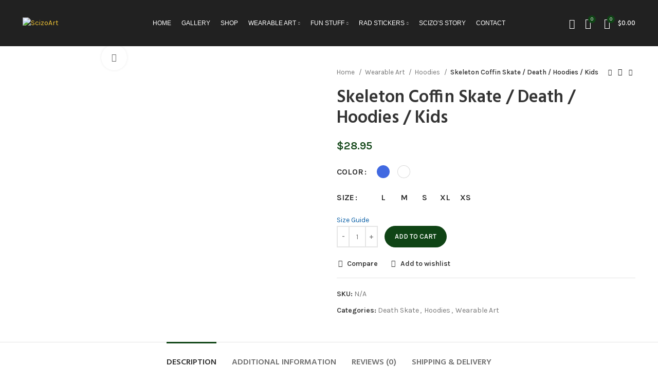

--- FILE ---
content_type: text/html; charset=UTF-8
request_url: https://scizoart.com/product/skeleton-coffin-skate-death-hoodies-kids/
body_size: 85716
content:
<!DOCTYPE html>
<html lang="en-US">
<head>
	<meta charset="UTF-8">
	<link rel="profile" href="https://gmpg.org/xfn/11">
	<link rel="pingback" href="https://scizoart.com/xmlrpc.php">

			<script>window.MSInputMethodContext && document.documentMode && document.write('<script src="https://scizoart.com/wp-content/themes/%23%23woodmart/js/libs/ie11CustomProperties.min.js"><\/script>');</script>
		<meta name='robots' content='index, follow, max-image-preview:large, max-snippet:-1, max-video-preview:-1' />
	<style>img:is([sizes="auto" i], [sizes^="auto," i]) { contain-intrinsic-size: 3000px 1500px }</style>
	<!-- Google tag (gtag.js) consent mode dataLayer added by Site Kit -->
<script type="text/javascript" id="google_gtagjs-js-consent-mode-data-layer">
/* <![CDATA[ */
window.dataLayer = window.dataLayer || [];function gtag(){dataLayer.push(arguments);}
gtag('consent', 'default', {"ad_personalization":"denied","ad_storage":"denied","ad_user_data":"denied","analytics_storage":"denied","functionality_storage":"denied","security_storage":"denied","personalization_storage":"denied","region":["AT","BE","BG","CH","CY","CZ","DE","DK","EE","ES","FI","FR","GB","GR","HR","HU","IE","IS","IT","LI","LT","LU","LV","MT","NL","NO","PL","PT","RO","SE","SI","SK"],"wait_for_update":500});
window._googlesitekitConsentCategoryMap = {"statistics":["analytics_storage"],"marketing":["ad_storage","ad_user_data","ad_personalization"],"functional":["functionality_storage","security_storage"],"preferences":["personalization_storage"]};
window._googlesitekitConsents = {"ad_personalization":"denied","ad_storage":"denied","ad_user_data":"denied","analytics_storage":"denied","functionality_storage":"denied","security_storage":"denied","personalization_storage":"denied","region":["AT","BE","BG","CH","CY","CZ","DE","DK","EE","ES","FI","FR","GB","GR","HR","HU","IE","IS","IT","LI","LT","LU","LV","MT","NL","NO","PL","PT","RO","SE","SI","SK"],"wait_for_update":500};
/* ]]> */
</script>
<!-- End Google tag (gtag.js) consent mode dataLayer added by Site Kit -->

	<!-- This site is optimized with the Yoast SEO Premium plugin v26.6 (Yoast SEO v26.8) - https://yoast.com/product/yoast-seo-premium-wordpress/ -->
	<title>Skeleton Coffin Skate / Death / Hoodies / Kids - ScizoArt</title>
	<meta name="description" content="Experience ultimate comfort and durability with the youth heavy blend hoodie. Ideal for active children, this hoodie, crafted from breathable cotton and tou" />
	<link rel="canonical" href="https://scizoart.com/product/skeleton-coffin-skate-death-hoodies-kids/" />
	<meta property="og:locale" content="en_US" />
	<meta property="og:type" content="product" />
	<meta property="og:title" content="Skeleton Coffin Skate / Death / Hoodies / Kids" />
	<meta property="og:description" content="Experience ultimate comfort and durability with the youth heavy blend hoodie. Ideal for active children, this hoodie, crafted from breathable" />
	<meta property="og:url" content="https://scizoart.com/product/skeleton-coffin-skate-death-hoodies-kids/" />
	<meta property="og:site_name" content="ScizoArt" />
	<meta property="article:modified_time" content="2024-03-10T02:00:05+00:00" />
	<meta property="og:image" content="https://scizoart.com/wp-content/uploads/2024/03/youth-heavy-blend-hoodie-royal-front-65ed0f636a62a.jpg" />
	<meta property="og:image:width" content="2000" />
	<meta property="og:image:height" content="2000" />
	<meta property="og:image:type" content="image/jpeg" /><meta property="og:image" content="https://scizoart.com/wp-content/uploads/2024/03/youth-heavy-blend-hoodie-white-front-65ed0f636b8f4.jpg" />
	<meta property="og:image:width" content="2000" />
	<meta property="og:image:height" content="2000" />
	<meta property="og:image:type" content="image/jpeg" />
	<meta name="twitter:card" content="summary_large_image" />
	<meta name="twitter:label1" content="Availability" />
	<meta name="twitter:data1" content="In stock" />
	<script type="application/ld+json" class="yoast-schema-graph">{"@context":"https://schema.org","@graph":[{"@type":["WebPage","ItemPage"],"@id":"https://scizoart.com/product/skeleton-coffin-skate-death-hoodies-kids/","url":"https://scizoart.com/product/skeleton-coffin-skate-death-hoodies-kids/","name":"Skeleton Coffin Skate / Death / Hoodies / Kids - ScizoArt","isPartOf":{"@id":"https://scizoart.com/#website"},"primaryImageOfPage":{"@id":"https://scizoart.com/product/skeleton-coffin-skate-death-hoodies-kids/#primaryimage"},"image":{"@id":"https://scizoart.com/product/skeleton-coffin-skate-death-hoodies-kids/#primaryimage"},"thumbnailUrl":"https://scizoart.com/wp-content/uploads/2024/03/youth-heavy-blend-hoodie-royal-front-65ed0f636a62a.jpg","breadcrumb":{"@id":"https://scizoart.com/product/skeleton-coffin-skate-death-hoodies-kids/#breadcrumb"},"inLanguage":"en-US","potentialAction":{"@type":"BuyAction","target":"https://scizoart.com/product/skeleton-coffin-skate-death-hoodies-kids/"}},{"@type":"ImageObject","inLanguage":"en-US","@id":"https://scizoart.com/product/skeleton-coffin-skate-death-hoodies-kids/#primaryimage","url":"https://scizoart.com/wp-content/uploads/2024/03/youth-heavy-blend-hoodie-royal-front-65ed0f636a62a.jpg","contentUrl":"https://scizoart.com/wp-content/uploads/2024/03/youth-heavy-blend-hoodie-royal-front-65ed0f636a62a.jpg","width":2000,"height":2000},{"@type":"BreadcrumbList","@id":"https://scizoart.com/product/skeleton-coffin-skate-death-hoodies-kids/#breadcrumb","itemListElement":[{"@type":"ListItem","position":1,"name":"Home","item":"https://scizoart.com/"},{"@type":"ListItem","position":2,"name":"Shop","item":"https://scizoart.com/scizo-art-shop/"},{"@type":"ListItem","position":3,"name":"Skeleton Coffin Skate / Death / Hoodies / Kids"}]},{"@type":"WebSite","@id":"https://scizoart.com/#website","url":"https://scizoart.com/","name":"Scizo Art","description":"Scott Majors Skateboard Art","publisher":{"@id":"https://scizoart.com/#organization"},"alternateName":"Scizo","potentialAction":[{"@type":"SearchAction","target":{"@type":"EntryPoint","urlTemplate":"https://scizoart.com/?s={search_term_string}"},"query-input":{"@type":"PropertyValueSpecification","valueRequired":true,"valueName":"search_term_string"}}],"inLanguage":"en-US"},{"@type":"Organization","@id":"https://scizoart.com/#organization","name":"Scizo Art","alternateName":"Scizo","url":"https://scizoart.com/","logo":{"@type":"ImageObject","inLanguage":"en-US","@id":"https://scizoart.com/#/schema/logo/image/","url":"https://scizoart.com/wp-content/uploads/2022/11/cascsacxzc.png","contentUrl":"https://scizoart.com/wp-content/uploads/2022/11/cascsacxzc.png","width":687,"height":800,"caption":"Scizo Art"},"image":{"@id":"https://scizoart.com/#/schema/logo/image/"},"sameAs":["https://www.facebook.com/scizoartofficial/","https://www.instagram.com/scizoartofficial"],"description":"Scott’s time on the streets taught him to see himself in everyone and that basic belief shines through his work. ScizoArt is all about color, pushing the limits of creativity, defying the push to conform, and of course, having fun. Scott believes that art, like skateboarding, is about freedom, flow, and remaining present in the here and now. Sitting at the kitchen table surrounded by pencils and colored pens, Scott’s passion flows into each new design.","email":"scizoart@gmail.com"}]}</script>
	<meta property="og:availability" content="instock" />
	<meta property="product:availability" content="instock" />
	<meta property="product:condition" content="new" />
	<!-- / Yoast SEO Premium plugin. -->


<link rel='dns-prefetch' href='//www.googletagmanager.com' />
<link rel='dns-prefetch' href='//fonts.googleapis.com' />
<link rel="alternate" type="application/rss+xml" title="ScizoArt &raquo; Feed" href="https://scizoart.com/feed/" />
<link rel="alternate" type="application/rss+xml" title="ScizoArt &raquo; Comments Feed" href="https://scizoart.com/comments/feed/" />
<link rel="alternate" type="application/rss+xml" title="ScizoArt &raquo; Skeleton Coffin Skate / Death / Hoodies / Kids Comments Feed" href="https://scizoart.com/product/skeleton-coffin-skate-death-hoodies-kids/feed/" />

<link rel='stylesheet' id='wp-block-library-css' href='https://scizoart.com/wp-includes/css/dist/block-library/style.min.css?ver=6.8.3' type='text/css' media='all' />
<style id='classic-theme-styles-inline-css' type='text/css'>
/*! This file is auto-generated */
.wp-block-button__link{color:#fff;background-color:#32373c;border-radius:9999px;box-shadow:none;text-decoration:none;padding:calc(.667em + 2px) calc(1.333em + 2px);font-size:1.125em}.wp-block-file__button{background:#32373c;color:#fff;text-decoration:none}
</style>
<style id='safe-svg-svg-icon-style-inline-css' type='text/css'>
.safe-svg-cover{text-align:center}.safe-svg-cover .safe-svg-inside{display:inline-block;max-width:100%}.safe-svg-cover svg{fill:currentColor;height:100%;max-height:100%;max-width:100%;width:100%}

</style>
<style id='global-styles-inline-css' type='text/css'>
:root{--wp--preset--aspect-ratio--square: 1;--wp--preset--aspect-ratio--4-3: 4/3;--wp--preset--aspect-ratio--3-4: 3/4;--wp--preset--aspect-ratio--3-2: 3/2;--wp--preset--aspect-ratio--2-3: 2/3;--wp--preset--aspect-ratio--16-9: 16/9;--wp--preset--aspect-ratio--9-16: 9/16;--wp--preset--color--black: #000000;--wp--preset--color--cyan-bluish-gray: #abb8c3;--wp--preset--color--white: #ffffff;--wp--preset--color--pale-pink: #f78da7;--wp--preset--color--vivid-red: #cf2e2e;--wp--preset--color--luminous-vivid-orange: #ff6900;--wp--preset--color--luminous-vivid-amber: #fcb900;--wp--preset--color--light-green-cyan: #7bdcb5;--wp--preset--color--vivid-green-cyan: #00d084;--wp--preset--color--pale-cyan-blue: #8ed1fc;--wp--preset--color--vivid-cyan-blue: #0693e3;--wp--preset--color--vivid-purple: #9b51e0;--wp--preset--gradient--vivid-cyan-blue-to-vivid-purple: linear-gradient(135deg,rgba(6,147,227,1) 0%,rgb(155,81,224) 100%);--wp--preset--gradient--light-green-cyan-to-vivid-green-cyan: linear-gradient(135deg,rgb(122,220,180) 0%,rgb(0,208,130) 100%);--wp--preset--gradient--luminous-vivid-amber-to-luminous-vivid-orange: linear-gradient(135deg,rgba(252,185,0,1) 0%,rgba(255,105,0,1) 100%);--wp--preset--gradient--luminous-vivid-orange-to-vivid-red: linear-gradient(135deg,rgba(255,105,0,1) 0%,rgb(207,46,46) 100%);--wp--preset--gradient--very-light-gray-to-cyan-bluish-gray: linear-gradient(135deg,rgb(238,238,238) 0%,rgb(169,184,195) 100%);--wp--preset--gradient--cool-to-warm-spectrum: linear-gradient(135deg,rgb(74,234,220) 0%,rgb(151,120,209) 20%,rgb(207,42,186) 40%,rgb(238,44,130) 60%,rgb(251,105,98) 80%,rgb(254,248,76) 100%);--wp--preset--gradient--blush-light-purple: linear-gradient(135deg,rgb(255,206,236) 0%,rgb(152,150,240) 100%);--wp--preset--gradient--blush-bordeaux: linear-gradient(135deg,rgb(254,205,165) 0%,rgb(254,45,45) 50%,rgb(107,0,62) 100%);--wp--preset--gradient--luminous-dusk: linear-gradient(135deg,rgb(255,203,112) 0%,rgb(199,81,192) 50%,rgb(65,88,208) 100%);--wp--preset--gradient--pale-ocean: linear-gradient(135deg,rgb(255,245,203) 0%,rgb(182,227,212) 50%,rgb(51,167,181) 100%);--wp--preset--gradient--electric-grass: linear-gradient(135deg,rgb(202,248,128) 0%,rgb(113,206,126) 100%);--wp--preset--gradient--midnight: linear-gradient(135deg,rgb(2,3,129) 0%,rgb(40,116,252) 100%);--wp--preset--font-size--small: 13px;--wp--preset--font-size--medium: 20px;--wp--preset--font-size--large: 36px;--wp--preset--font-size--x-large: 42px;--wp--preset--spacing--20: 0.44rem;--wp--preset--spacing--30: 0.67rem;--wp--preset--spacing--40: 1rem;--wp--preset--spacing--50: 1.5rem;--wp--preset--spacing--60: 2.25rem;--wp--preset--spacing--70: 3.38rem;--wp--preset--spacing--80: 5.06rem;--wp--preset--shadow--natural: 6px 6px 9px rgba(0, 0, 0, 0.2);--wp--preset--shadow--deep: 12px 12px 50px rgba(0, 0, 0, 0.4);--wp--preset--shadow--sharp: 6px 6px 0px rgba(0, 0, 0, 0.2);--wp--preset--shadow--outlined: 6px 6px 0px -3px rgba(255, 255, 255, 1), 6px 6px rgba(0, 0, 0, 1);--wp--preset--shadow--crisp: 6px 6px 0px rgba(0, 0, 0, 1);}:where(.is-layout-flex){gap: 0.5em;}:where(.is-layout-grid){gap: 0.5em;}body .is-layout-flex{display: flex;}.is-layout-flex{flex-wrap: wrap;align-items: center;}.is-layout-flex > :is(*, div){margin: 0;}body .is-layout-grid{display: grid;}.is-layout-grid > :is(*, div){margin: 0;}:where(.wp-block-columns.is-layout-flex){gap: 2em;}:where(.wp-block-columns.is-layout-grid){gap: 2em;}:where(.wp-block-post-template.is-layout-flex){gap: 1.25em;}:where(.wp-block-post-template.is-layout-grid){gap: 1.25em;}.has-black-color{color: var(--wp--preset--color--black) !important;}.has-cyan-bluish-gray-color{color: var(--wp--preset--color--cyan-bluish-gray) !important;}.has-white-color{color: var(--wp--preset--color--white) !important;}.has-pale-pink-color{color: var(--wp--preset--color--pale-pink) !important;}.has-vivid-red-color{color: var(--wp--preset--color--vivid-red) !important;}.has-luminous-vivid-orange-color{color: var(--wp--preset--color--luminous-vivid-orange) !important;}.has-luminous-vivid-amber-color{color: var(--wp--preset--color--luminous-vivid-amber) !important;}.has-light-green-cyan-color{color: var(--wp--preset--color--light-green-cyan) !important;}.has-vivid-green-cyan-color{color: var(--wp--preset--color--vivid-green-cyan) !important;}.has-pale-cyan-blue-color{color: var(--wp--preset--color--pale-cyan-blue) !important;}.has-vivid-cyan-blue-color{color: var(--wp--preset--color--vivid-cyan-blue) !important;}.has-vivid-purple-color{color: var(--wp--preset--color--vivid-purple) !important;}.has-black-background-color{background-color: var(--wp--preset--color--black) !important;}.has-cyan-bluish-gray-background-color{background-color: var(--wp--preset--color--cyan-bluish-gray) !important;}.has-white-background-color{background-color: var(--wp--preset--color--white) !important;}.has-pale-pink-background-color{background-color: var(--wp--preset--color--pale-pink) !important;}.has-vivid-red-background-color{background-color: var(--wp--preset--color--vivid-red) !important;}.has-luminous-vivid-orange-background-color{background-color: var(--wp--preset--color--luminous-vivid-orange) !important;}.has-luminous-vivid-amber-background-color{background-color: var(--wp--preset--color--luminous-vivid-amber) !important;}.has-light-green-cyan-background-color{background-color: var(--wp--preset--color--light-green-cyan) !important;}.has-vivid-green-cyan-background-color{background-color: var(--wp--preset--color--vivid-green-cyan) !important;}.has-pale-cyan-blue-background-color{background-color: var(--wp--preset--color--pale-cyan-blue) !important;}.has-vivid-cyan-blue-background-color{background-color: var(--wp--preset--color--vivid-cyan-blue) !important;}.has-vivid-purple-background-color{background-color: var(--wp--preset--color--vivid-purple) !important;}.has-black-border-color{border-color: var(--wp--preset--color--black) !important;}.has-cyan-bluish-gray-border-color{border-color: var(--wp--preset--color--cyan-bluish-gray) !important;}.has-white-border-color{border-color: var(--wp--preset--color--white) !important;}.has-pale-pink-border-color{border-color: var(--wp--preset--color--pale-pink) !important;}.has-vivid-red-border-color{border-color: var(--wp--preset--color--vivid-red) !important;}.has-luminous-vivid-orange-border-color{border-color: var(--wp--preset--color--luminous-vivid-orange) !important;}.has-luminous-vivid-amber-border-color{border-color: var(--wp--preset--color--luminous-vivid-amber) !important;}.has-light-green-cyan-border-color{border-color: var(--wp--preset--color--light-green-cyan) !important;}.has-vivid-green-cyan-border-color{border-color: var(--wp--preset--color--vivid-green-cyan) !important;}.has-pale-cyan-blue-border-color{border-color: var(--wp--preset--color--pale-cyan-blue) !important;}.has-vivid-cyan-blue-border-color{border-color: var(--wp--preset--color--vivid-cyan-blue) !important;}.has-vivid-purple-border-color{border-color: var(--wp--preset--color--vivid-purple) !important;}.has-vivid-cyan-blue-to-vivid-purple-gradient-background{background: var(--wp--preset--gradient--vivid-cyan-blue-to-vivid-purple) !important;}.has-light-green-cyan-to-vivid-green-cyan-gradient-background{background: var(--wp--preset--gradient--light-green-cyan-to-vivid-green-cyan) !important;}.has-luminous-vivid-amber-to-luminous-vivid-orange-gradient-background{background: var(--wp--preset--gradient--luminous-vivid-amber-to-luminous-vivid-orange) !important;}.has-luminous-vivid-orange-to-vivid-red-gradient-background{background: var(--wp--preset--gradient--luminous-vivid-orange-to-vivid-red) !important;}.has-very-light-gray-to-cyan-bluish-gray-gradient-background{background: var(--wp--preset--gradient--very-light-gray-to-cyan-bluish-gray) !important;}.has-cool-to-warm-spectrum-gradient-background{background: var(--wp--preset--gradient--cool-to-warm-spectrum) !important;}.has-blush-light-purple-gradient-background{background: var(--wp--preset--gradient--blush-light-purple) !important;}.has-blush-bordeaux-gradient-background{background: var(--wp--preset--gradient--blush-bordeaux) !important;}.has-luminous-dusk-gradient-background{background: var(--wp--preset--gradient--luminous-dusk) !important;}.has-pale-ocean-gradient-background{background: var(--wp--preset--gradient--pale-ocean) !important;}.has-electric-grass-gradient-background{background: var(--wp--preset--gradient--electric-grass) !important;}.has-midnight-gradient-background{background: var(--wp--preset--gradient--midnight) !important;}.has-small-font-size{font-size: var(--wp--preset--font-size--small) !important;}.has-medium-font-size{font-size: var(--wp--preset--font-size--medium) !important;}.has-large-font-size{font-size: var(--wp--preset--font-size--large) !important;}.has-x-large-font-size{font-size: var(--wp--preset--font-size--x-large) !important;}
:where(.wp-block-post-template.is-layout-flex){gap: 1.25em;}:where(.wp-block-post-template.is-layout-grid){gap: 1.25em;}
:where(.wp-block-columns.is-layout-flex){gap: 2em;}:where(.wp-block-columns.is-layout-grid){gap: 2em;}
:root :where(.wp-block-pullquote){font-size: 1.5em;line-height: 1.6;}
</style>
<style id='woocommerce-inline-inline-css' type='text/css'>
.woocommerce form .form-row .required { visibility: visible; }
</style>
<link rel='stylesheet' id='printful-product-size-guide-css' href='https://scizoart.com/wp-content/plugins/printful-shipping-for-woocommerce/includes/../assets/css/size-guide.css?ver=1' type='text/css' media='all' />
<link rel='stylesheet' id='heateor_sss_frontend_css-css' href='https://scizoart.com/wp-content/plugins/sassy-social-share/public/css/sassy-social-share-public.css?ver=3.3.79' type='text/css' media='all' />
<style id='heateor_sss_frontend_css-inline-css' type='text/css'>
.heateor_sss_button_instagram span.heateor_sss_svg,a.heateor_sss_instagram span.heateor_sss_svg{background:radial-gradient(circle at 30% 107%,#fdf497 0,#fdf497 5%,#fd5949 45%,#d6249f 60%,#285aeb 90%)}.heateor_sss_horizontal_sharing .heateor_sss_svg,.heateor_sss_standard_follow_icons_container .heateor_sss_svg{color:#fff;border-width:0px;border-style:solid;border-color:transparent}.heateor_sss_horizontal_sharing .heateorSssTCBackground{color:#666}.heateor_sss_horizontal_sharing span.heateor_sss_svg:hover,.heateor_sss_standard_follow_icons_container span.heateor_sss_svg:hover{border-color:transparent;}.heateor_sss_vertical_sharing span.heateor_sss_svg,.heateor_sss_floating_follow_icons_container span.heateor_sss_svg{color:#fff;border-width:0px;border-style:solid;border-color:transparent;}.heateor_sss_vertical_sharing .heateorSssTCBackground{color:#666;}.heateor_sss_vertical_sharing span.heateor_sss_svg:hover,.heateor_sss_floating_follow_icons_container span.heateor_sss_svg:hover{border-color:transparent;}@media screen and (max-width:783px) {.heateor_sss_vertical_sharing{display:none!important}}div.heateor_sss_sharing_title{text-align:center}div.heateor_sss_sharing_ul{width:100%;text-align:center;}div.heateor_sss_horizontal_sharing div.heateor_sss_sharing_ul a{float:none!important;display:inline-block;}
</style>
<link rel='stylesheet' id='wc_stripe_express_checkout_style-css' href='https://scizoart.com/wp-content/plugins/woocommerce-gateway-stripe/build/express-checkout.css?ver=f49792bd42ded7e3e1cb' type='text/css' media='all' />
<link rel='stylesheet' id='js_composer_front-css' href='https://scizoart.com/wp-content/plugins/js_composer/assets/css/js_composer.min.css?ver=8.6.1' type='text/css' media='all' />
<link rel='stylesheet' id='bootstrap-css' href='https://scizoart.com/wp-content/themes/%23%23woodmart/css/bootstrap-light.min.css?ver=6.5.4' type='text/css' media='all' />
<link rel='stylesheet' id='woodmart-style-css' href='https://scizoart.com/wp-content/themes/%23%23woodmart/css/parts/base.min.css?ver=6.5.4' type='text/css' media='all' />
<link rel='stylesheet' id='wd-widget-recent-post-comments-css' href='https://scizoart.com/wp-content/themes/%23%23woodmart/css/parts/widget-recent-post-comments.min.css?ver=6.5.4' type='text/css' media='all' />
<link rel='stylesheet' id='wd-widget-wd-recent-posts-css' href='https://scizoart.com/wp-content/themes/%23%23woodmart/css/parts/widget-wd-recent-posts.min.css?ver=6.5.4' type='text/css' media='all' />
<link rel='stylesheet' id='wd-widget-nav-css' href='https://scizoart.com/wp-content/themes/%23%23woodmart/css/parts/widget-nav.min.css?ver=6.5.4' type='text/css' media='all' />
<link rel='stylesheet' id='wd-widget-wd-layered-nav-css' href='https://scizoart.com/wp-content/themes/%23%23woodmart/css/parts/woo-widget-wd-layered-nav.min.css?ver=6.5.4' type='text/css' media='all' />
<link rel='stylesheet' id='wd-widget-product-cat-css' href='https://scizoart.com/wp-content/themes/%23%23woodmart/css/parts/woo-widget-product-cat.min.css?ver=6.5.4' type='text/css' media='all' />
<link rel='stylesheet' id='wd-widget-product-list-css' href='https://scizoart.com/wp-content/themes/%23%23woodmart/css/parts/woo-widget-product-list.min.css?ver=6.5.4' type='text/css' media='all' />
<link rel='stylesheet' id='wd-wp-gutenberg-css' href='https://scizoart.com/wp-content/themes/%23%23woodmart/css/parts/wp-gutenberg.min.css?ver=6.5.4' type='text/css' media='all' />
<link rel='stylesheet' id='wd-wpcf7-css' href='https://scizoart.com/wp-content/themes/%23%23woodmart/css/parts/int-wpcf7.min.css?ver=6.5.4' type='text/css' media='all' />
<link rel='stylesheet' id='wd-revolution-slider-css' href='https://scizoart.com/wp-content/themes/%23%23woodmart/css/parts/int-rev-slider.min.css?ver=6.5.4' type='text/css' media='all' />
<link rel='stylesheet' id='wd-woo-stripe-css' href='https://scizoart.com/wp-content/themes/%23%23woodmart/css/parts/int-woo-stripe.min.css?ver=6.5.4' type='text/css' media='all' />
<link rel='stylesheet' id='wd-base-deprecated-css' href='https://scizoart.com/wp-content/themes/%23%23woodmart/css/parts/base-deprecated.min.css?ver=6.5.4' type='text/css' media='all' />
<link rel='stylesheet' id='wd-wpbakery-base-css' href='https://scizoart.com/wp-content/themes/%23%23woodmart/css/parts/int-wpb-base.min.css?ver=6.5.4' type='text/css' media='all' />
<link rel='stylesheet' id='wd-wpbakery-base-deprecated-css' href='https://scizoart.com/wp-content/themes/%23%23woodmart/css/parts/int-wpb-base-deprecated.min.css?ver=6.5.4' type='text/css' media='all' />
<link rel='stylesheet' id='wd-woocommerce-base-css' href='https://scizoart.com/wp-content/themes/%23%23woodmart/css/parts/woocommerce-base.min.css?ver=6.5.4' type='text/css' media='all' />
<link rel='stylesheet' id='wd-mod-star-rating-css' href='https://scizoart.com/wp-content/themes/%23%23woodmart/css/parts/mod-star-rating.min.css?ver=6.5.4' type='text/css' media='all' />
<link rel='stylesheet' id='wd-woo-el-track-order-css' href='https://scizoart.com/wp-content/themes/%23%23woodmart/css/parts/woo-el-track-order.min.css?ver=6.5.4' type='text/css' media='all' />
<link rel='stylesheet' id='wd-woo-gutenberg-css' href='https://scizoart.com/wp-content/themes/%23%23woodmart/css/parts/woo-gutenberg.min.css?ver=6.5.4' type='text/css' media='all' />
<link rel='stylesheet' id='wd-woo-mod-quantity-css' href='https://scizoart.com/wp-content/themes/%23%23woodmart/css/parts/woo-mod-quantity.min.css?ver=6.5.4' type='text/css' media='all' />
<link rel='stylesheet' id='wd-woo-single-prod-el-base-css' href='https://scizoart.com/wp-content/themes/%23%23woodmart/css/parts/woo-single-prod-el-base.min.css?ver=6.5.4' type='text/css' media='all' />
<link rel='stylesheet' id='wd-woo-mod-stock-status-css' href='https://scizoart.com/wp-content/themes/%23%23woodmart/css/parts/woo-mod-stock-status.min.css?ver=6.5.4' type='text/css' media='all' />
<link rel='stylesheet' id='wd-woo-mod-shop-attributes-css' href='https://scizoart.com/wp-content/themes/%23%23woodmart/css/parts/woo-mod-shop-attributes.min.css?ver=6.5.4' type='text/css' media='all' />
<link rel='stylesheet' id='wd-header-base-css' href='https://scizoart.com/wp-content/themes/%23%23woodmart/css/parts/header-base.min.css?ver=6.5.4' type='text/css' media='all' />
<link rel='stylesheet' id='wd-mod-tools-css' href='https://scizoart.com/wp-content/themes/%23%23woodmart/css/parts/mod-tools.min.css?ver=6.5.4' type='text/css' media='all' />
<link rel='stylesheet' id='wd-header-search-css' href='https://scizoart.com/wp-content/themes/%23%23woodmart/css/parts/header-el-search.min.css?ver=6.5.4' type='text/css' media='all' />
<link rel='stylesheet' id='wd-header-elements-base-css' href='https://scizoart.com/wp-content/themes/%23%23woodmart/css/parts/header-el-base.min.css?ver=6.5.4' type='text/css' media='all' />
<link rel='stylesheet' id='wd-header-cart-side-css' href='https://scizoart.com/wp-content/themes/%23%23woodmart/css/parts/header-el-cart-side.min.css?ver=6.5.4' type='text/css' media='all' />
<link rel='stylesheet' id='wd-header-cart-css' href='https://scizoart.com/wp-content/themes/%23%23woodmart/css/parts/header-el-cart.min.css?ver=6.5.4' type='text/css' media='all' />
<link rel='stylesheet' id='wd-widget-shopping-cart-css' href='https://scizoart.com/wp-content/themes/%23%23woodmart/css/parts/woo-widget-shopping-cart.min.css?ver=6.5.4' type='text/css' media='all' />
<link rel='stylesheet' id='wd-page-title-css' href='https://scizoart.com/wp-content/themes/%23%23woodmart/css/parts/page-title.min.css?ver=6.5.4' type='text/css' media='all' />
<link rel='stylesheet' id='wd-woo-single-prod-predefined-css' href='https://scizoart.com/wp-content/themes/%23%23woodmart/css/parts/woo-single-prod-predefined.min.css?ver=6.5.4' type='text/css' media='all' />
<link rel='stylesheet' id='wd-woo-single-prod-and-quick-view-predefined-css' href='https://scizoart.com/wp-content/themes/%23%23woodmart/css/parts/woo-single-prod-and-quick-view-predefined.min.css?ver=6.5.4' type='text/css' media='all' />
<link rel='stylesheet' id='wd-woo-single-prod-el-tabs-predefined-css' href='https://scizoart.com/wp-content/themes/%23%23woodmart/css/parts/woo-single-prod-el-tabs-predefined.min.css?ver=6.5.4' type='text/css' media='all' />
<link rel='stylesheet' id='wd-woo-single-prod-el-gallery-css' href='https://scizoart.com/wp-content/themes/%23%23woodmart/css/parts/woo-single-prod-el-gallery.min.css?ver=6.5.4' type='text/css' media='all' />
<link rel='stylesheet' id='wd-woo-single-prod-el-gallery-opt-thumb-left-css' href='https://scizoart.com/wp-content/themes/%23%23woodmart/css/parts/woo-single-prod-el-gallery-opt-thumb-left.min.css?ver=6.5.4' type='text/css' media='all' />
<link rel='stylesheet' id='wd-owl-carousel-css' href='https://scizoart.com/wp-content/themes/%23%23woodmart/css/parts/lib-owl-carousel.min.css?ver=6.5.4' type='text/css' media='all' />
<link rel='stylesheet' id='wd-photoswipe-css' href='https://scizoart.com/wp-content/themes/%23%23woodmart/css/parts/lib-photoswipe.min.css?ver=6.5.4' type='text/css' media='all' />
<link rel='stylesheet' id='wd-woo-single-prod-el-navigation-css' href='https://scizoart.com/wp-content/themes/%23%23woodmart/css/parts/woo-single-prod-el-navigation.min.css?ver=6.5.4' type='text/css' media='all' />
<link rel='stylesheet' id='wd-woo-mod-variation-form-css' href='https://scizoart.com/wp-content/themes/%23%23woodmart/css/parts/woo-mod-variation-form.min.css?ver=6.5.4' type='text/css' media='all' />
<link rel='stylesheet' id='wd-woo-mod-product-swatches-css' href='https://scizoart.com/wp-content/themes/%23%23woodmart/css/parts/woo-mod-product-swatches.min.css?ver=6.5.4' type='text/css' media='all' />
<link rel='stylesheet' id='wd-woo-mod-variation-form-single-css' href='https://scizoart.com/wp-content/themes/%23%23woodmart/css/parts/woo-mod-variation-form-single.min.css?ver=6.5.4' type='text/css' media='all' />
<link rel='stylesheet' id='wd-add-to-cart-popup-css' href='https://scizoart.com/wp-content/themes/%23%23woodmart/css/parts/woo-opt-add-to-cart-popup.min.css?ver=6.5.4' type='text/css' media='all' />
<link rel='stylesheet' id='wd-mfp-popup-css' href='https://scizoart.com/wp-content/themes/%23%23woodmart/css/parts/lib-magnific-popup.min.css?ver=6.5.4' type='text/css' media='all' />
<link rel='stylesheet' id='wd-social-icons-css' href='https://scizoart.com/wp-content/themes/%23%23woodmart/css/parts/el-social-icons.min.css?ver=6.5.4' type='text/css' media='all' />
<link rel='stylesheet' id='wd-tabs-css' href='https://scizoart.com/wp-content/themes/%23%23woodmart/css/parts/el-tabs.min.css?ver=6.5.4' type='text/css' media='all' />
<link rel='stylesheet' id='wd-woo-single-prod-el-tabs-opt-layout-tabs-css' href='https://scizoart.com/wp-content/themes/%23%23woodmart/css/parts/woo-single-prod-el-tabs-opt-layout-tabs.min.css?ver=6.5.4' type='text/css' media='all' />
<link rel='stylesheet' id='wd-accordion-css' href='https://scizoart.com/wp-content/themes/%23%23woodmart/css/parts/el-accordion.min.css?ver=6.5.4' type='text/css' media='all' />
<link rel='stylesheet' id='wd-woo-single-prod-el-reviews-css' href='https://scizoart.com/wp-content/themes/%23%23woodmart/css/parts/woo-single-prod-el-reviews.min.css?ver=6.5.4' type='text/css' media='all' />
<link rel='stylesheet' id='wd-mod-comments-css' href='https://scizoart.com/wp-content/themes/%23%23woodmart/css/parts/mod-comments.min.css?ver=6.5.4' type='text/css' media='all' />
<link rel='stylesheet' id='wd-product-loop-css' href='https://scizoart.com/wp-content/themes/%23%23woodmart/css/parts/woo-product-loop.min.css?ver=6.5.4' type='text/css' media='all' />
<link rel='stylesheet' id='wd-product-loop-standard-css' href='https://scizoart.com/wp-content/themes/%23%23woodmart/css/parts/woo-product-loop-standard.min.css?ver=6.5.4' type='text/css' media='all' />
<link rel='stylesheet' id='wd-woo-mod-add-btn-replace-css' href='https://scizoart.com/wp-content/themes/%23%23woodmart/css/parts/woo-mod-add-btn-replace.min.css?ver=6.5.4' type='text/css' media='all' />
<link rel='stylesheet' id='wd-widget-collapse-css' href='https://scizoart.com/wp-content/themes/%23%23woodmart/css/parts/opt-widget-collapse.min.css?ver=6.5.4' type='text/css' media='all' />
<link rel='stylesheet' id='wd-footer-base-css' href='https://scizoart.com/wp-content/themes/%23%23woodmart/css/parts/footer-base.min.css?ver=6.5.4' type='text/css' media='all' />
<link rel='stylesheet' id='wd-list-css' href='https://scizoart.com/wp-content/themes/%23%23woodmart/css/parts/el-list.min.css?ver=6.5.4' type='text/css' media='all' />
<link rel='stylesheet' id='wd-scroll-top-css' href='https://scizoart.com/wp-content/themes/%23%23woodmart/css/parts/opt-scrolltotop.min.css?ver=6.5.4' type='text/css' media='all' />
<link rel='stylesheet' id='wd-wd-search-form-css' href='https://scizoart.com/wp-content/themes/%23%23woodmart/css/parts/wd-search-form.min.css?ver=6.5.4' type='text/css' media='all' />
<link rel='stylesheet' id='wd-header-search-fullscreen-css' href='https://scizoart.com/wp-content/themes/%23%23woodmart/css/parts/header-el-search-fullscreen-general.min.css?ver=6.5.4' type='text/css' media='all' />
<link rel='stylesheet' id='wd-header-search-fullscreen-1-css' href='https://scizoart.com/wp-content/themes/%23%23woodmart/css/parts/header-el-search-fullscreen-1.min.css?ver=6.5.4' type='text/css' media='all' />
<link rel='stylesheet' id='xts-style-header_409317-css' href='https://scizoart.com/wp-content/uploads/2025/03/xts-header_409317-1741374520.css?ver=6.5.4' type='text/css' media='all' />
<link rel='stylesheet' id='xts-style-theme_settings_default-css' href='https://scizoart.com/wp-content/uploads/2025/04/xts-theme_settings_default-1745256538.css?ver=6.5.4' type='text/css' media='all' />
<link rel='stylesheet' id='xts-google-fonts-css' href='https://fonts.googleapis.com/css?family=Karla%3A400%2C600%7CHind%3A400%2C600%2C500%7CLato%3A400%2C700&#038;ver=6.5.4' type='text/css' media='all' />
<script type="text/javascript" src="https://scizoart.com/wp-includes/js/jquery/jquery.min.js?ver=3.7.1" id="jquery-core-js"></script>
<script type="text/javascript" src="https://scizoart.com/wp-includes/js/jquery/jquery-migrate.min.js?ver=3.4.1" id="jquery-migrate-js"></script>
<script type="text/javascript" src="https://scizoart.com/wp-content/plugins/woocommerce/assets/js/jquery-blockui/jquery.blockUI.min.js?ver=2.7.0-wc.10.4.3" id="wc-jquery-blockui-js" data-wp-strategy="defer"></script>
<script type="text/javascript" id="wc-add-to-cart-js-extra">
/* <![CDATA[ */
var wc_add_to_cart_params = {"ajax_url":"\/wp-admin\/admin-ajax.php","wc_ajax_url":"\/?wc-ajax=%%endpoint%%","i18n_view_cart":"View cart","cart_url":"https:\/\/scizoart.com\/scizo-art-cart\/","is_cart":"","cart_redirect_after_add":"no"};
/* ]]> */
</script>
<script type="text/javascript" src="https://scizoart.com/wp-content/plugins/woocommerce/assets/js/frontend/add-to-cart.min.js?ver=10.4.3" id="wc-add-to-cart-js" data-wp-strategy="defer"></script>
<script type="text/javascript" src="https://scizoart.com/wp-content/plugins/woocommerce/assets/js/zoom/jquery.zoom.min.js?ver=1.7.21-wc.10.4.3" id="wc-zoom-js" defer="defer" data-wp-strategy="defer"></script>
<script type="text/javascript" id="wc-single-product-js-extra">
/* <![CDATA[ */
var wc_single_product_params = {"i18n_required_rating_text":"Please select a rating","i18n_rating_options":["1 of 5 stars","2 of 5 stars","3 of 5 stars","4 of 5 stars","5 of 5 stars"],"i18n_product_gallery_trigger_text":"View full-screen image gallery","review_rating_required":"yes","flexslider":{"rtl":false,"animation":"slide","smoothHeight":true,"directionNav":false,"controlNav":"thumbnails","slideshow":false,"animationSpeed":500,"animationLoop":false,"allowOneSlide":false},"zoom_enabled":"","zoom_options":[],"photoswipe_enabled":"","photoswipe_options":{"shareEl":false,"closeOnScroll":false,"history":false,"hideAnimationDuration":0,"showAnimationDuration":0},"flexslider_enabled":""};
/* ]]> */
</script>
<script type="text/javascript" src="https://scizoart.com/wp-content/plugins/woocommerce/assets/js/frontend/single-product.min.js?ver=10.4.3" id="wc-single-product-js" defer="defer" data-wp-strategy="defer"></script>
<script type="text/javascript" src="https://scizoart.com/wp-content/plugins/woocommerce/assets/js/js-cookie/js.cookie.min.js?ver=2.1.4-wc.10.4.3" id="wc-js-cookie-js" data-wp-strategy="defer"></script>
<script type="text/javascript" src="https://scizoart.com/wp-content/plugins/js_composer/assets/js/vendors/woocommerce-add-to-cart.js?ver=8.6.1" id="vc_woocommerce-add-to-cart-js-js"></script>
<script type="text/javascript" id="printful-product-size-guide-js-extra">
/* <![CDATA[ */
var pfGlobal = {"sg_modal_title":"Size guide","sg_modal_text_color":"#000","sg_modal_background_color":"#fff","sg_tab_background_color":"#fff","sg_active_tab_background_color":"#fff","sg_primary_unit":"inch","sg_data_raw":"{\"locale\":\"en_US\",\"availableSizes\":[\"XS\",\"S\",\"M\",\"L\",\"XL\"],\"modelMeasurements\":{\"description\":\"<p>Measurements are provided by suppliers.<\\\/p>\\n<p>Product measurements may vary by up to 2\\\" (5 cm).<\\\/p>\",\"imageDescription\":\"<p><strong><strong>A Length<\\\/strong><\\\/strong><\\\/p>\\n<p dir=\\\"ltr\\\">Place the end of a measuring tape beside the collar at the top of the garment (high point shoulder). Pull the tape to the bottom of the item.<\\\/p>\\n<p><strong>B Chest<\\\/strong><\\\/p>\\n<p dir=\\\"ltr\\\">Measure yourself around the fullest part of your chest. Keep the tape measure horizontal.\u00a0<\\\/p>\\n<p><strong>C Sleeve length<\\\/strong><\\\/p>\\n<p>Place one end of the tape at the top of the set-in sleeve, then pull the tape down until you reach the hem of the sleeve.<\\\/p>\",\"modelDescription\":\"\",\"sizeTableDescription\":\"Product measurements may vary by up to 2\\\" (5 cm).\",\"sizeTableRows\":[{\"unit\":\"inch\",\"unitName\":\"Inches\",\"title\":\"Length\",\"sizes\":{\"XS\":[19.75],\"S\":[21.25],\"M\":[22.5],\"L\":[24],\"XL\":[25.5]}},{\"unit\":\"centimeter\",\"unitName\":\"Centimeters\",\"title\":\"Length\",\"sizes\":{\"XS\":[50.165],\"S\":[53.975],\"M\":[57.15],\"L\":[60.96],\"XL\":[64.77]}},{\"unit\":\"inch\",\"unitName\":\"Inches\",\"title\":\"Chest\",\"sizes\":{\"XS\":[29,33],\"S\":[33,37],\"M\":[37,39],\"L\":[39,41],\"XL\":[41,43]}},{\"unit\":\"centimeter\",\"unitName\":\"Centimeters\",\"title\":\"Chest\",\"sizes\":{\"XS\":[73.66,83.82],\"S\":[83.82,93.98],\"M\":[93.98,99.06],\"L\":[99.06,104.14],\"XL\":[104.14,109.22]}},{\"unit\":\"inch\",\"unitName\":\"Inches\",\"title\":\"Sleeve Length\",\"sizes\":{\"XS\":[23.5],\"S\":[26.5],\"M\":[27.75],\"L\":[30.25],\"XL\":[33]}},{\"unit\":\"centimeter\",\"unitName\":\"Centimeters\",\"title\":\"Sleeve Length\",\"sizes\":{\"XS\":[59.69],\"S\":[67.31],\"M\":[70.485],\"L\":[76.835],\"XL\":[83.82]}}],\"imageId\":286784,\"imageUrl\":\"https:\\\/\\\/scizoart.com\\\/wp-content\\\/uploads\\\/2024\\\/03\\\/286783_model_size_guide.png\"},\"productMeasurements\":{\"description\":\"<p>Measurements are provided by suppliers.<\\\/p>\\n<p>Product measurements may vary by up to 2\\\" (5 cm).<\\\/p>\",\"imageDescription\":\"<p><strong><strong>A Length<\\\/strong><\\\/strong><\\\/p>\\n<p dir=\\\"ltr\\\">Place the end of a measuring tape beside the collar at the top of the garment (high point shoulder). Pull the tape to the bottom of the item.<\\\/p>\\n<p><strong>B Chest<\\\/strong><\\\/p>\\n<p dir=\\\"ltr\\\">Measure yourself around the fullest part of your chest. Keep the tape measure horizontal.\u00a0<\\\/p>\\n<p><strong>C Sleeve length<\\\/strong><\\\/p>\\n<p>Place one end of the tape at the top of the set-in sleeve, then pull the tape down until you reach the hem of the sleeve.<\\\/p>\",\"sizeTableDescription\":\"Product measurements may vary by up to 2\\\" (5 cm).\",\"internationalSizeTableDescription\":\"\",\"sizeTableRows\":[{\"unit\":\"inch\",\"unitName\":\"Inches\",\"title\":\"Length\",\"sizes\":{\"XS\":[19.75],\"S\":[21.25],\"M\":[22.5],\"L\":[24],\"XL\":[25.5]}},{\"unit\":\"centimeter\",\"unitName\":\"Centimeters\",\"title\":\"Length\",\"sizes\":{\"XS\":[50.165],\"S\":[53.975],\"M\":[57.15],\"L\":[60.96],\"XL\":[64.77]}},{\"unit\":\"inch\",\"unitName\":\"Inches\",\"title\":\"Width\",\"sizes\":{\"XS\":[16],\"S\":[17],\"M\":[18],\"L\":[19],\"XL\":[20]}},{\"unit\":\"centimeter\",\"unitName\":\"Centimeters\",\"title\":\"Width\",\"sizes\":{\"XS\":[40.64],\"S\":[43.18],\"M\":[45.72],\"L\":[48.26],\"XL\":[50.8]}},{\"unit\":\"inch\",\"unitName\":\"Inches\",\"title\":\"Sleeve Length\",\"sizes\":{\"XS\":[23.5],\"S\":[26.5],\"M\":[27.75],\"L\":[30.25],\"XL\":[33]}},{\"unit\":\"centimeter\",\"unitName\":\"Centimeters\",\"title\":\"Sleeve Length\",\"sizes\":{\"XS\":[59.69],\"S\":[67.31],\"M\":[70.485],\"L\":[76.835],\"XL\":[83.82]}}],\"internationalSizeTableRows\":[],\"imageId\":286785,\"imageUrl\":\"https:\\\/\\\/scizoart.com\\\/wp-content\\\/uploads\\\/2024\\\/03\\\/286783_product_size_guide.png\"}}","sg_tab_title_person":"Measure yourself","sg_tab_title_product":"Product measurements","sg_table_header_size":"Size","sg_unit_translations":"{\"inch\":\"Inches\",\"centimeter\":\"Centimeters\"}"};
/* ]]> */
</script>
<script type="text/javascript" src="https://scizoart.com/wp-content/plugins/printful-shipping-for-woocommerce/includes/../assets/js/product-size-guide.js?ver=6.8.3" id="printful-product-size-guide-js"></script>
<script type="text/javascript" id="WCPAY_ASSETS-js-extra">
/* <![CDATA[ */
var wcpayAssets = {"url":"https:\/\/scizoart.com\/wp-content\/plugins\/woocommerce-payments\/dist\/"};
/* ]]> */
</script>

<!-- Google tag (gtag.js) snippet added by Site Kit -->
<!-- Google Analytics snippet added by Site Kit -->
<script type="text/javascript" src="https://www.googletagmanager.com/gtag/js?id=GT-W6KJWCNF" id="google_gtagjs-js" async></script>
<script type="text/javascript" id="google_gtagjs-js-after">
/* <![CDATA[ */
window.dataLayer = window.dataLayer || [];function gtag(){dataLayer.push(arguments);}
gtag("set","linker",{"domains":["scizoart.com"]});
gtag("js", new Date());
gtag("set", "developer_id.dZTNiMT", true);
gtag("config", "GT-W6KJWCNF");
 window._googlesitekit = window._googlesitekit || {}; window._googlesitekit.throttledEvents = []; window._googlesitekit.gtagEvent = (name, data) => { var key = JSON.stringify( { name, data } ); if ( !! window._googlesitekit.throttledEvents[ key ] ) { return; } window._googlesitekit.throttledEvents[ key ] = true; setTimeout( () => { delete window._googlesitekit.throttledEvents[ key ]; }, 5 ); gtag( "event", name, { ...data, event_source: "site-kit" } ); }; 
/* ]]> */
</script>
<script type="text/javascript" src="https://scizoart.com/wp-content/themes/%23%23woodmart/js/libs/device.min.js?ver=6.5.4" id="wd-device-library-js"></script>
<script></script><link rel="https://api.w.org/" href="https://scizoart.com/wp-json/" /><link rel="alternate" title="JSON" type="application/json" href="https://scizoart.com/wp-json/wp/v2/product/286783" /><link rel="EditURI" type="application/rsd+xml" title="RSD" href="https://scizoart.com/xmlrpc.php?rsd" />
<meta name="generator" content="WordPress 6.8.3" />
<meta name="generator" content="WooCommerce 10.4.3" />
<link rel='shortlink' href='https://scizoart.com/?p=286783' />
<link rel="alternate" title="oEmbed (JSON)" type="application/json+oembed" href="https://scizoart.com/wp-json/oembed/1.0/embed?url=https%3A%2F%2Fscizoart.com%2Fproduct%2Fskeleton-coffin-skate-death-hoodies-kids%2F" />
<link rel="alternate" title="oEmbed (XML)" type="text/xml+oembed" href="https://scizoart.com/wp-json/oembed/1.0/embed?url=https%3A%2F%2Fscizoart.com%2Fproduct%2Fskeleton-coffin-skate-death-hoodies-kids%2F&#038;format=xml" />
<meta name="generator" content="Site Kit by Google 1.170.0" /><meta name="theme-color" content="rgb(0,0,0)">					<meta name="viewport" content="width=device-width, initial-scale=1.0, maximum-scale=1.0, user-scalable=no">
										<noscript><style>.woocommerce-product-gallery{ opacity: 1 !important; }</style></noscript>
	<style type="text/css">.recentcomments a{display:inline !important;padding:0 !important;margin:0 !important;}</style><meta name="generator" content="Powered by WPBakery Page Builder - drag and drop page builder for WordPress."/>
<meta name="generator" content="Powered by Slider Revolution 6.7.37 - responsive, Mobile-Friendly Slider Plugin for WordPress with comfortable drag and drop interface." />
<link rel="icon" href="https://scizoart.com/wp-content/uploads/2024/01/cropped-ScizoArt-Log-32x32.png" sizes="32x32" />
<link rel="icon" href="https://scizoart.com/wp-content/uploads/2024/01/cropped-ScizoArt-Log-192x192.png" sizes="192x192" />
<link rel="apple-touch-icon" href="https://scizoart.com/wp-content/uploads/2024/01/cropped-ScizoArt-Log-180x180.png" />
<meta name="msapplication-TileImage" content="https://scizoart.com/wp-content/uploads/2024/01/cropped-ScizoArt-Log-270x270.png" />
<script>function setREVStartSize(e){
			//window.requestAnimationFrame(function() {
				window.RSIW = window.RSIW===undefined ? window.innerWidth : window.RSIW;
				window.RSIH = window.RSIH===undefined ? window.innerHeight : window.RSIH;
				try {
					var pw = document.getElementById(e.c).parentNode.offsetWidth,
						newh;
					pw = pw===0 || isNaN(pw) || (e.l=="fullwidth" || e.layout=="fullwidth") ? window.RSIW : pw;
					e.tabw = e.tabw===undefined ? 0 : parseInt(e.tabw);
					e.thumbw = e.thumbw===undefined ? 0 : parseInt(e.thumbw);
					e.tabh = e.tabh===undefined ? 0 : parseInt(e.tabh);
					e.thumbh = e.thumbh===undefined ? 0 : parseInt(e.thumbh);
					e.tabhide = e.tabhide===undefined ? 0 : parseInt(e.tabhide);
					e.thumbhide = e.thumbhide===undefined ? 0 : parseInt(e.thumbhide);
					e.mh = e.mh===undefined || e.mh=="" || e.mh==="auto" ? 0 : parseInt(e.mh,0);
					if(e.layout==="fullscreen" || e.l==="fullscreen")
						newh = Math.max(e.mh,window.RSIH);
					else{
						e.gw = Array.isArray(e.gw) ? e.gw : [e.gw];
						for (var i in e.rl) if (e.gw[i]===undefined || e.gw[i]===0) e.gw[i] = e.gw[i-1];
						e.gh = e.el===undefined || e.el==="" || (Array.isArray(e.el) && e.el.length==0)? e.gh : e.el;
						e.gh = Array.isArray(e.gh) ? e.gh : [e.gh];
						for (var i in e.rl) if (e.gh[i]===undefined || e.gh[i]===0) e.gh[i] = e.gh[i-1];
											
						var nl = new Array(e.rl.length),
							ix = 0,
							sl;
						e.tabw = e.tabhide>=pw ? 0 : e.tabw;
						e.thumbw = e.thumbhide>=pw ? 0 : e.thumbw;
						e.tabh = e.tabhide>=pw ? 0 : e.tabh;
						e.thumbh = e.thumbhide>=pw ? 0 : e.thumbh;
						for (var i in e.rl) nl[i] = e.rl[i]<window.RSIW ? 0 : e.rl[i];
						sl = nl[0];
						for (var i in nl) if (sl>nl[i] && nl[i]>0) { sl = nl[i]; ix=i;}
						var m = pw>(e.gw[ix]+e.tabw+e.thumbw) ? 1 : (pw-(e.tabw+e.thumbw)) / (e.gw[ix]);
						newh =  (e.gh[ix] * m) + (e.tabh + e.thumbh);
					}
					var el = document.getElementById(e.c);
					if (el!==null && el) el.style.height = newh+"px";
					el = document.getElementById(e.c+"_wrapper");
					if (el!==null && el) {
						el.style.height = newh+"px";
						el.style.display = "block";
					}
				} catch(e){
					console.log("Failure at Presize of Slider:" + e)
				}
			//});
		  };</script>
		<style type="text/css" id="wp-custom-css">
			/* a{pointer-events: none */
.product-element-top.wd-quick-shop img {
    height: 290px;
}
.products.elements-grid.wd-products-holder.wd-spacing-20.grid-columns-3.pagination-pagination.align-items-start.row img {
    height: 290px;
}



div#woocommerce_product_categories-2 li.cat-item a {
    font-size: 20px;
}



.banner-mask .wrapper-content-banner {
    background-color: rgb(0 0 0 / 54%) !important;
    transition: background-color 0.5s cubic-bezier(0, 0, 0.44, 1.18);
}
 
 


table.shortsiztabel * {
    border: 1px solid #0000003d;
}

table.shortsiztabel td {
    padding: 10px;
}

table.shortsiztabel th {
    padding: 10px;
}

table.shortsiztabel th {
    background: black !important;
    color: white;
    border: 1px solid #ffffff;
}

table.shortsiztabel th {
    text-align: center;
}

table.shortsiztabel td {
    text-align: center !important;
}

.postid-186182 li#tab-title-wd_additional_tab {
    display: none !important;
}


.postid-194804 li#tab-title-wd_additional_tab {
    display: none !important;
}


.postid-186184 li#tab-title-wd_additional_tab {
    display: none !important;
}
.heateor_sss_sharing_container.heateor_sss_horizontal_sharing {
    position: relative;
    top: -30px !important;
    left: 50px;
}

.single.single-product 
 .wd-social-icons.icons-design-default.icons-size-small.color-scheme-dark.social-share.social-form-circle.product-share.wd-layout-inline.text-left {
    display: none;
}


.footer-container .heateor_sss_sharing_container.heateor_sss_horizontal_sharing {
    position: inherit;
}

		</style>
		<style>
		
		</style><noscript><style> .wpb_animate_when_almost_visible { opacity: 1; }</style></noscript></head>

<body class="wp-singular product-template-default single single-product postid-286783 wp-theme-woodmart theme-##woodmart woocommerce woocommerce-page woocommerce-no-js wrapper-full-width  form-style-semi-rounded  form-border-width-2 woodmart-product-design-default categories-accordion-on woodmart-archive-shop woodmart-ajax-shop-on offcanvas-sidebar-tablet offcanvas-sidebar-desktop wpb-js-composer js-comp-ver-8.6.1 vc_responsive">
			<script type="text/javascript" id="wd-flicker-fix">// Flicker fix.</script>	
	
	<div class="website-wrapper">
									<header class="whb-header whb-sticky-shadow whb-scroll-stick whb-sticky-real whb-custom-header">
					<div class="whb-main-header">
	
<div class="whb-row whb-general-header whb-sticky-row whb-without-bg whb-without-border whb-color-light whb-flex-equal-sides">
	<div class="container">
		<div class="whb-flex-row whb-general-header-inner">
			<div class="whb-column whb-col-left whb-visible-lg">
	<div class="site-logo">
	<a href="https://scizoart.com/" class="wd-logo wd-main-logo woodmart-logo woodmart-main-logo" rel="home">
		<img src="https://scizoart.com/wp-content/uploads/2024/07/ScizoArt-Logo-White.png" alt="ScizoArt" style="max-width: 148px;" />	</a>
	</div>
</div>
<div class="whb-column whb-col-center whb-visible-lg">
	<div class="wd-header-nav wd-header-main-nav text-left wd-design-1 navigation-style-default" role="navigation" aria-label="Main navigation">
	<ul id="menu-main-menu001" class="menu wd-nav wd-nav-main wd-style-default wd-gap-s"><li id="menu-item-7364" class="menu-item menu-item-type-post_type menu-item-object-page menu-item-home menu-item-7364 item-level-0 menu-item-design-default menu-simple-dropdown wd-event-hover" ><a href="https://scizoart.com/" class="woodmart-nav-link"><span class="nav-link-text">Home</span></a></li>
<li id="menu-item-300767" class="menu-item menu-item-type-post_type menu-item-object-page menu-item-300767 item-level-0 menu-item-design-default menu-simple-dropdown wd-event-hover" ><a href="https://scizoart.com/gallery-scizoart/" class="woodmart-nav-link"><span class="nav-link-text">Gallery</span></a></li>
<li id="menu-item-271295" class="menu-item menu-item-type-custom menu-item-object-custom menu-item-271295 item-level-0 menu-item-design-default menu-simple-dropdown wd-event-hover" ><a href="https://scizoart.com/scizo-art-shop/" class="woodmart-nav-link"><span class="nav-link-text">Shop</span></a></li>
<li id="menu-item-271218" class="menu-item menu-item-type-custom menu-item-object-custom menu-item-has-children menu-item-271218 item-level-0 menu-item-design-default menu-simple-dropdown wd-event-hover" ><a href="https://scizoart.com/product-category/wearable-art/" class="woodmart-nav-link"><span class="nav-link-text">Wearable Art</span></a><div class="color-scheme-dark wd-design-default wd-dropdown-menu wd-dropdown sub-menu-dropdown"><div class="container">
<ul class="wd-sub-menu sub-menu color-scheme-dark">
	<li id="menu-item-271219" class="menu-item menu-item-type-custom menu-item-object-custom menu-item-271219 item-level-1 wd-event-hover" ><a href="https://scizoart.com/product-category/wearable-art/t-shirts/" class="woodmart-nav-link">T-Shirts</a></li>
	<li id="menu-item-271220" class="menu-item menu-item-type-custom menu-item-object-custom menu-item-271220 item-level-1 wd-event-hover" ><a href="https://scizoart.com/product-category/wearable-art/hoodies-wearable-art/" class="woodmart-nav-link">Hoodies</a></li>
	<li id="menu-item-271221" class="menu-item menu-item-type-custom menu-item-object-custom menu-item-271221 item-level-1 wd-event-hover" ><a href="https://scizoart.com/product-category/wearable-art/beanies-hats/" class="woodmart-nav-link">Beanies and Hats</a></li>
</ul>
</div>
</div>
</li>
<li id="menu-item-271325" class="menu-item menu-item-type-custom menu-item-object-custom menu-item-has-children menu-item-271325 item-level-0 menu-item-design-default menu-simple-dropdown wd-event-hover" ><a href="https://scizoart.com/product-category/fun-stuff/" class="woodmart-nav-link"><span class="nav-link-text">Fun Stuff</span></a><div class="color-scheme-dark wd-design-default wd-dropdown-menu wd-dropdown sub-menu-dropdown"><div class="container">
<ul class="wd-sub-menu sub-menu color-scheme-dark">
	<li id="menu-item-271362" class="menu-item menu-item-type-custom menu-item-object-custom menu-item-271362 item-level-1 wd-event-hover" ><a href="https://scizoart.com/product-category/fun-stuff/coffee-mugs/" class="woodmart-nav-link">Coffee Mugs</a></li>
	<li id="menu-item-271373" class="menu-item menu-item-type-custom menu-item-object-custom menu-item-271373 item-level-1 wd-event-hover" ><a href="https://scizoart.com/product-category/fun-stuff/water-bottles/" class="woodmart-nav-link">Water Bottles</a></li>
	<li id="menu-item-271374" class="menu-item menu-item-type-custom menu-item-object-custom menu-item-271374 item-level-1 wd-event-hover" ><a href="https://scizoart.com/product-category/fun-stuff/tote-bags/" class="woodmart-nav-link">Tote Bags</a></li>
</ul>
</div>
</div>
</li>
<li id="menu-item-271297" class="menu-item menu-item-type-custom menu-item-object-custom menu-item-has-children menu-item-271297 item-level-0 menu-item-design-default menu-simple-dropdown wd-event-hover" ><a href="https://scizoart.com/product-category/rad-sticker/" class="woodmart-nav-link"><span class="nav-link-text">Rad Stickers</span></a><div class="color-scheme-dark wd-design-default wd-dropdown-menu wd-dropdown sub-menu-dropdown"><div class="container">
<ul class="wd-sub-menu sub-menu color-scheme-dark">
	<li id="menu-item-106941" class="menu-item menu-item-type-taxonomy menu-item-object-product_cat menu-item-106941 item-level-1 wd-event-hover" ><a href="https://scizoart.com/product-category/rad-sticker/burnside-rad-sticker/" class="woodmart-nav-link">Burnside</a></li>
	<li id="menu-item-284243" class="menu-item menu-item-type-custom menu-item-object-custom menu-item-284243 item-level-1 wd-event-hover" ><a href="https://scizoart.com/product-category/rad-sticker/curbs-rad-stickers/" class="woodmart-nav-link">Curbs</a></li>
	<li id="menu-item-224636" class="menu-item menu-item-type-taxonomy menu-item-object-product_cat menu-item-224636 item-level-1 wd-event-hover" ><a href="https://scizoart.com/product-category/rad-sticker/death-skate/" class="woodmart-nav-link">Death Skate</a></li>
	<li id="menu-item-284245" class="menu-item menu-item-type-custom menu-item-object-custom menu-item-284245 item-level-1 wd-event-hover" ><a href="https://scizoart.com/product-category/rad-sticker/diy-skat-rad-stickers/" class="woodmart-nav-link">DIY Skate</a></li>
	<li id="menu-item-106863" class="menu-item menu-item-type-taxonomy menu-item-object-product_cat menu-item-106863 item-level-1 wd-event-hover" ><a href="https://scizoart.com/product-category/rad-sticker/graffiti/" class="woodmart-nav-link">Graffiti</a></li>
	<li id="menu-item-224721" class="menu-item menu-item-type-taxonomy menu-item-object-product_cat menu-item-224721 item-level-1 wd-event-hover" ><a href="https://scizoart.com/product-category/rad-sticker/characters/" class="woodmart-nav-link">Fantasy Skate Arte</a></li>
	<li id="menu-item-106904" class="menu-item menu-item-type-taxonomy menu-item-object-product_cat menu-item-106904 item-level-1 wd-event-hover" ><a href="https://scizoart.com/product-category/rad-sticker/alien-ninjas-rad-stickers/" class="woodmart-nav-link">Ninjas &amp; Aliens</a></li>
	<li id="menu-item-227489" class="menu-item menu-item-type-taxonomy menu-item-object-product_cat menu-item-227489 item-level-1 wd-event-hover" ><a href="https://scizoart.com/product-category/rad-sticker/river-friends-rad-sticker/" class="woodmart-nav-link">River Friends</a></li>
	<li id="menu-item-284244" class="menu-item menu-item-type-custom menu-item-object-custom menu-item-284244 item-level-1 wd-event-hover" ><a href="https://scizoart.com/product-category/rad-sticker/totemz-stickerz/" class="woodmart-nav-link">Totems</a></li>
	<li id="menu-item-106882" class="menu-item menu-item-type-taxonomy menu-item-object-product_cat menu-item-106882 item-level-1 wd-event-hover" ><a href="https://scizoart.com/product-category/rad-sticker/animals-skaters/" class="woodmart-nav-link">Wild Animals</a></li>
	<li id="menu-item-284242" class="menu-item menu-item-type-custom menu-item-object-custom menu-item-284242 item-level-1 wd-event-hover" ><a href="https://scizoart.com/product-category/rad-sticker/women-skaters-rad-stickers" class="woodmart-nav-link">Women Skaters</a></li>
</ul>
</div>
</div>
</li>
<li id="menu-item-8786" class="menu-item menu-item-type-post_type menu-item-object-page menu-item-8786 item-level-0 menu-item-design-default menu-simple-dropdown wd-event-hover" ><a href="https://scizoart.com/about/" class="woodmart-nav-link"><span class="nav-link-text">Scizo’s Story</span></a></li>
<li id="menu-item-8785" class="menu-item menu-item-type-post_type menu-item-object-page menu-item-8785 item-level-0 menu-item-design-default menu-simple-dropdown wd-event-hover" ><a href="https://scizoart.com/scizo-art-contact/" class="woodmart-nav-link"><span class="nav-link-text">Contact</span></a></li>
</ul></div><!--END MAIN-NAV-->
</div>
<div class="whb-column whb-col-right whb-visible-lg">
	<div class="wd-header-search wd-tools-element wd-design-1 wd-display-full-screen search-button" title="Search">
	<a href="javascript:void(0);" aria-label="Search">
		<span class="wd-tools-icon search-button-icon">
					</span>
	</a>
	</div>

<div class="wd-header-wishlist wd-tools-element wd-style-icon wd-with-count with-product-count wd-design-2 woodmart-wishlist-info-widget" title="My Wishlist">
	<a href="https://scizoart.com/product/skeleton-coffin-skate-death-hoodies-kids/">
		<span class="wd-tools-icon wishlist-icon">
			
							<span class="wd-tools-count">
					0				</span>
					</span>
		<span class="wd-tools-text wishlist-label">
			Wishlist		</span>
	</a>
</div>

<div class="wd-header-cart wd-tools-element wd-design-2 cart-widget-opener woodmart-shopping-cart woodmart-cart-design-2">
	<a href="https://scizoart.com/scizo-art-cart/" title="Shopping cart">
		<span class="wd-tools-icon woodmart-cart-icon">
												<span class="wd-cart-number wd-tools-count woodmart-cart-number">0 <span>items</span></span>
							</span>
		<span class="wd-tools-text woodmart-cart-totals">
			
			<span class="subtotal-divider">/</span>
					<span class="wd-cart-subtotal woodmart-cart-subtotal"><span class="woocommerce-Price-amount amount"><bdi><span class="woocommerce-Price-currencySymbol">&#36;</span>0.00</bdi></span></span>
				</span>
	</a>
	</div>
</div>
<div class="whb-column whb-mobile-left whb-hidden-lg">
	<div class="wd-tools-element wd-header-mobile-nav wd-style-text wd-design-1 woodmart-burger-icon">
	<a href="#" rel="nofollow">
		<span class="wd-tools-icon woodmart-burger">
					</span>
	
		<span class="wd-tools-text">Menu</span>
	</a>
</div><!--END wd-header-mobile-nav--></div>
<div class="whb-column whb-mobile-center whb-hidden-lg">
	<div class="site-logo">
	<a href="https://scizoart.com/" class="wd-logo wd-main-logo woodmart-logo woodmart-main-logo" rel="home">
		<img width="492" height="143" src="https://scizoart.com/wp-content/uploads/2024/07/ScizoArt-Logo-White.png" class="attachment-full size-full" alt="" style="max-width:152px;" decoding="async" fetchpriority="high" srcset="https://scizoart.com/wp-content/uploads/2024/07/ScizoArt-Logo-White.png 492w, https://scizoart.com/wp-content/uploads/2024/07/ScizoArt-Logo-White-400x116.png 400w, https://scizoart.com/wp-content/uploads/2024/07/ScizoArt-Logo-White-460x134.png 460w, https://scizoart.com/wp-content/uploads/2024/07/ScizoArt-Logo-White-230x67.png 230w, https://scizoart.com/wp-content/uploads/2024/07/ScizoArt-Logo-White-150x44.png 150w" sizes="(max-width: 492px) 100vw, 492px" />	</a>
	</div>
</div>
<div class="whb-column whb-mobile-right whb-hidden-lg">
	
<div class="wd-header-cart wd-tools-element wd-design-5 cart-widget-opener woodmart-shopping-cart woodmart-cart-design-5">
	<a href="https://scizoart.com/scizo-art-cart/" title="Shopping cart">
		<span class="wd-tools-icon woodmart-cart-icon">
												<span class="wd-cart-number wd-tools-count woodmart-cart-number">0 <span>items</span></span>
							</span>
		<span class="wd-tools-text woodmart-cart-totals">
			
			<span class="subtotal-divider">/</span>
					<span class="wd-cart-subtotal woodmart-cart-subtotal"><span class="woocommerce-Price-amount amount"><bdi><span class="woocommerce-Price-currencySymbol">&#36;</span>0.00</bdi></span></span>
				</span>
	</a>
	</div>
</div>
		</div>
	</div>
</div>
</div>
				</header>
			
								<div class="main-page-wrapper">
		
								
		<!-- MAIN CONTENT AREA -->
				<div class="container-fluid">
			<div class="row content-layout-wrapper align-items-start">
				
	<div class="site-content shop-content-area col-12 breadcrumbs-location-summary wd-builder-off" role="main">
	
		

<div class="container">
	</div>


<div id="product-286783" class="single-product-page single-product-content product-design-default tabs-location-standard tabs-type-tabs meta-location-add_to_cart reviews-location-tabs product-no-bg product type-product post-286783 status-publish first instock product_cat-death-skate-hoodies-wearable-art product_cat-hoodies-wearable-art product_cat-wearable-art has-post-thumbnail taxable shipping-taxable purchasable product-type-variable">

	<div class="container">

		<div class="woocommerce-notices-wrapper"></div>
		<div class="row product-image-summary-wrap">
			<div class="product-image-summary col-lg-12 col-12 col-md-12">
				<div class="row product-image-summary-inner">
					<div class="col-lg-6 col-12 col-md-6 product-images" >
						<div class="product-images-inner">
							<div class="woocommerce-product-gallery woocommerce-product-gallery--with-images woocommerce-product-gallery--columns-4 images wd-has-thumb images row align-items-start thumbs-position-left image-action-zoom" style="opacity: 0; transition: opacity .25s ease-in-out;">
	
	<div class="col-lg-9 order-lg-last">
		
		<figure class="woocommerce-product-gallery__wrapper owl-items-lg-1 owl-items-md-1 owl-items-sm-1 owl-items-xs-1 owl-carousel">
			<div class="product-image-wrap"><figure data-thumb="https://scizoart.com/wp-content/uploads/2024/03/youth-heavy-blend-hoodie-royal-front-65ed0f636a62a-150x150.jpg" class="woocommerce-product-gallery__image"><a data-elementor-open-lightbox="no" href="https://scizoart.com/wp-content/uploads/2024/03/youth-heavy-blend-hoodie-royal-front-65ed0f636a62a.jpg"><img width="700" height="700" src="https://scizoart.com/wp-content/uploads/2024/03/youth-heavy-blend-hoodie-royal-front-65ed0f636a62a-700x700.jpg" class="wp-post-image wp-post-image" alt="" title="youth-heavy-blend-hoodie-royal-front-65ed0f636a62a.jpg" data-caption="" data-src="https://scizoart.com/wp-content/uploads/2024/03/youth-heavy-blend-hoodie-royal-front-65ed0f636a62a.jpg" data-large_image="https://scizoart.com/wp-content/uploads/2024/03/youth-heavy-blend-hoodie-royal-front-65ed0f636a62a.jpg" data-large_image_width="2000" data-large_image_height="2000" decoding="async" srcset="https://scizoart.com/wp-content/uploads/2024/03/youth-heavy-blend-hoodie-royal-front-65ed0f636a62a-700x700.jpg 700w, https://scizoart.com/wp-content/uploads/2024/03/youth-heavy-blend-hoodie-royal-front-65ed0f636a62a-230x230.jpg 230w, https://scizoart.com/wp-content/uploads/2024/03/youth-heavy-blend-hoodie-royal-front-65ed0f636a62a-150x150.jpg 150w, https://scizoart.com/wp-content/uploads/2024/03/youth-heavy-blend-hoodie-royal-front-65ed0f636a62a-300x300.jpg 300w, https://scizoart.com/wp-content/uploads/2024/03/youth-heavy-blend-hoodie-royal-front-65ed0f636a62a-800x800.jpg 800w, https://scizoart.com/wp-content/uploads/2024/03/youth-heavy-blend-hoodie-royal-front-65ed0f636a62a-768x768.jpg 768w, https://scizoart.com/wp-content/uploads/2024/03/youth-heavy-blend-hoodie-royal-front-65ed0f636a62a-1536x1536.jpg 1536w, https://scizoart.com/wp-content/uploads/2024/03/youth-heavy-blend-hoodie-royal-front-65ed0f636a62a-860x860.jpg 860w, https://scizoart.com/wp-content/uploads/2024/03/youth-heavy-blend-hoodie-royal-front-65ed0f636a62a.jpg 2000w" sizes="(max-width: 700px) 100vw, 700px" /></a></figure></div>
			<div class="product-image-wrap"><figure data-thumb="https://scizoart.com/wp-content/uploads/2024/03/youth-heavy-blend-hoodie-white-front-65ed0f636b8f4-150x150.jpg" class="woocommerce-product-gallery__image"><a data-elementor-open-lightbox="no" href="https://scizoart.com/wp-content/uploads/2024/03/youth-heavy-blend-hoodie-white-front-65ed0f636b8f4.jpg"><img width="700" height="700" src="https://scizoart.com/wp-content/uploads/2024/03/youth-heavy-blend-hoodie-white-front-65ed0f636b8f4-700x700.jpg" class="" alt="" title="youth-heavy-blend-hoodie-white-front-65ed0f636b8f4.jpg" data-caption="" data-src="https://scizoart.com/wp-content/uploads/2024/03/youth-heavy-blend-hoodie-white-front-65ed0f636b8f4.jpg" data-large_image="https://scizoart.com/wp-content/uploads/2024/03/youth-heavy-blend-hoodie-white-front-65ed0f636b8f4.jpg" data-large_image_width="2000" data-large_image_height="2000" decoding="async" srcset="https://scizoart.com/wp-content/uploads/2024/03/youth-heavy-blend-hoodie-white-front-65ed0f636b8f4-700x700.jpg 700w, https://scizoart.com/wp-content/uploads/2024/03/youth-heavy-blend-hoodie-white-front-65ed0f636b8f4-230x230.jpg 230w, https://scizoart.com/wp-content/uploads/2024/03/youth-heavy-blend-hoodie-white-front-65ed0f636b8f4-150x150.jpg 150w, https://scizoart.com/wp-content/uploads/2024/03/youth-heavy-blend-hoodie-white-front-65ed0f636b8f4-300x300.jpg 300w, https://scizoart.com/wp-content/uploads/2024/03/youth-heavy-blend-hoodie-white-front-65ed0f636b8f4-800x800.jpg 800w, https://scizoart.com/wp-content/uploads/2024/03/youth-heavy-blend-hoodie-white-front-65ed0f636b8f4-768x768.jpg 768w, https://scizoart.com/wp-content/uploads/2024/03/youth-heavy-blend-hoodie-white-front-65ed0f636b8f4-1536x1536.jpg 1536w, https://scizoart.com/wp-content/uploads/2024/03/youth-heavy-blend-hoodie-white-front-65ed0f636b8f4-860x860.jpg 860w, https://scizoart.com/wp-content/uploads/2024/03/youth-heavy-blend-hoodie-white-front-65ed0f636b8f4.jpg 2000w" sizes="(max-width: 700px) 100vw, 700px" /></a></figure></div>		</figure>

					<div class="product-additional-galleries">
					<div class="wd-show-product-gallery-wrap wd-action-btn wd-style-icon-bg-text wd-gallery-btn"><a href="#" rel="nofollow" class="woodmart-show-product-gallery"><span>Click to enlarge</span></a></div>
					</div>
			</div>

					<div class="col-lg-3 order-lg-first">
			<div class="thumbnails owl-items-sm-3 owl-items-xs-3"></div>
		</div>
	</div>
						</div>
					</div>
										<div class="col-lg-6 col-12 col-md-6 text-left summary entry-summary">
						<div class="summary-inner">
															<div class="single-breadcrumbs-wrapper">
									<div class="single-breadcrumbs">
																					<div class="wd-breadcrumbs">
												<nav class="woocommerce-breadcrumb" aria-label="Breadcrumb">				<a href="https://scizoart.com" class="breadcrumb-link">
					Home				</a>
							<a href="https://scizoart.com/product-category/wearable-art/" class="breadcrumb-link">
					Wearable Art				</a>
							<a href="https://scizoart.com/product-category/wearable-art/hoodies-wearable-art/" class="breadcrumb-link breadcrumb-link-last">
					Hoodies				</a>
							<span class="breadcrumb-last">
					Skeleton Coffin Skate / Death / Hoodies / Kids				</span>
			</nav>											</div>
																															
<div class="wd-products-nav woodmart-products-nav">
			<div class="wd-event-hover">
			<a class="wd-product-nav-btn wd-btn-prev" href="https://scizoart.com/product/curb-skate-dig-curbs-hoodies-kids/"></a>

			<div class="wd-dropdown">
				<a href="https://scizoart.com/product/curb-skate-dig-curbs-hoodies-kids/" class="wd-product-nav-thumb">
					<img width="230" height="230" src="https://scizoart.com/wp-content/uploads/2024/03/youth-heavy-blend-hoodie-royal-front-65ed0da4dbae9-230x230.jpg" class="attachment-woocommerce_thumbnail size-woocommerce_thumbnail" alt="Curb Skate Dig / Curbs / Hoodies / Kids" decoding="async" loading="lazy" srcset="https://scizoart.com/wp-content/uploads/2024/03/youth-heavy-blend-hoodie-royal-front-65ed0da4dbae9-230x230.jpg 230w, https://scizoart.com/wp-content/uploads/2024/03/youth-heavy-blend-hoodie-royal-front-65ed0da4dbae9-150x150.jpg 150w, https://scizoart.com/wp-content/uploads/2024/03/youth-heavy-blend-hoodie-royal-front-65ed0da4dbae9-700x700.jpg 700w, https://scizoart.com/wp-content/uploads/2024/03/youth-heavy-blend-hoodie-royal-front-65ed0da4dbae9-300x300.jpg 300w, https://scizoart.com/wp-content/uploads/2024/03/youth-heavy-blend-hoodie-royal-front-65ed0da4dbae9-800x800.jpg 800w, https://scizoart.com/wp-content/uploads/2024/03/youth-heavy-blend-hoodie-royal-front-65ed0da4dbae9-768x768.jpg 768w, https://scizoart.com/wp-content/uploads/2024/03/youth-heavy-blend-hoodie-royal-front-65ed0da4dbae9-1536x1536.jpg 1536w, https://scizoart.com/wp-content/uploads/2024/03/youth-heavy-blend-hoodie-royal-front-65ed0da4dbae9-860x860.jpg 860w, https://scizoart.com/wp-content/uploads/2024/03/youth-heavy-blend-hoodie-royal-front-65ed0da4dbae9.jpg 2000w" sizes="auto, (max-width: 230px) 100vw, 230px" />				</a>

				<div class="wd-product-nav-desc">
					<a href="https://scizoart.com/product/curb-skate-dig-curbs-hoodies-kids/" class="wd-entities-title">
						Curb Skate Dig / Curbs / Hoodies / Kids					</a>

					<span class="price">
						<span class="woocommerce-Price-amount amount"><span class="woocommerce-Price-currencySymbol">&#036;</span>28.95</span>					</span>
				</div>
			</div>
		</div>
	
	<a href="https://scizoart.com/scizo-art-shop/" class="wd-product-nav-btn wd-btn-back woodmart-back-btn">
		<span>
			Back to products		</span>
	</a>

			<div class="wd-event-hover">
			<a class="wd-product-nav-btn wd-btn-next" href="https://scizoart.com/product/skeleton-coffin-skate-death-hoodies-unisex/"></a>

			<div class="wd-dropdown">
				<a href="https://scizoart.com/product/skeleton-coffin-skate-death-hoodies-unisex/" class="wd-product-nav-thumb">
					<img width="230" height="230" src="https://scizoart.com/wp-content/uploads/2024/03/unisex-heavy-blend-hoodie-light-blue-front-65ed10063f2bf-230x230.jpg" class="attachment-woocommerce_thumbnail size-woocommerce_thumbnail" alt="Skeleton Coffin Skate / Death / Hoodies / Unisex" decoding="async" loading="lazy" srcset="https://scizoart.com/wp-content/uploads/2024/03/unisex-heavy-blend-hoodie-light-blue-front-65ed10063f2bf-230x230.jpg 230w, https://scizoart.com/wp-content/uploads/2024/03/unisex-heavy-blend-hoodie-light-blue-front-65ed10063f2bf-150x150.jpg 150w, https://scizoart.com/wp-content/uploads/2024/03/unisex-heavy-blend-hoodie-light-blue-front-65ed10063f2bf-700x700.jpg 700w, https://scizoart.com/wp-content/uploads/2024/03/unisex-heavy-blend-hoodie-light-blue-front-65ed10063f2bf-300x300.jpg 300w, https://scizoart.com/wp-content/uploads/2024/03/unisex-heavy-blend-hoodie-light-blue-front-65ed10063f2bf-800x800.jpg 800w, https://scizoart.com/wp-content/uploads/2024/03/unisex-heavy-blend-hoodie-light-blue-front-65ed10063f2bf-768x768.jpg 768w, https://scizoart.com/wp-content/uploads/2024/03/unisex-heavy-blend-hoodie-light-blue-front-65ed10063f2bf-1536x1536.jpg 1536w, https://scizoart.com/wp-content/uploads/2024/03/unisex-heavy-blend-hoodie-light-blue-front-65ed10063f2bf-860x860.jpg 860w, https://scizoart.com/wp-content/uploads/2024/03/unisex-heavy-blend-hoodie-light-blue-front-65ed10063f2bf.jpg 2000w" sizes="auto, (max-width: 230px) 100vw, 230px" />				</a>

				<div class="wd-product-nav-desc">
					<a href="https://scizoart.com/product/skeleton-coffin-skate-death-hoodies-unisex/" class="wd-entities-title">
						Skeleton Coffin Skate / Death / Hoodies / Unisex					</a>

					<span class="price">
						<span class="woocommerce-Price-amount amount" aria-hidden="true"><span class="woocommerce-Price-currencySymbol">&#036;</span>31.95</span> <span aria-hidden="true">&ndash;</span> <span class="woocommerce-Price-amount amount" aria-hidden="true"><span class="woocommerce-Price-currencySymbol">&#036;</span>39.95</span><span class="screen-reader-text">Price range: &#036;31.95 through &#036;39.95</span>					</span>
				</div>
			</div>
		</div>
	</div>
																			</div>
								</div>
							
							
<h1 class="product_title entry-title wd-entities-title">
	
	Skeleton Coffin Skate / Death / Hoodies / Kids
	</h1>
<p class="price"><span class="woocommerce-Price-amount amount"><bdi><span class="woocommerce-Price-currencySymbol">&#36;</span>28.95</bdi></span></p>
					
<form class="variations_form cart wd-reset-side-lg wd-reset-bottom-md wd-label-top-md" action="https://scizoart.com/product/skeleton-coffin-skate-death-hoodies-kids/" method="post" enctype='multipart/form-data' data-product_id="286783" data-product_variations="[{&quot;attributes&quot;:{&quot;attribute_pa_color&quot;:&quot;royal&quot;,&quot;attribute_pa_size&quot;:&quot;xs&quot;},&quot;availability_html&quot;:&quot;&quot;,&quot;backorders_allowed&quot;:false,&quot;dimensions&quot;:{&quot;length&quot;:&quot;&quot;,&quot;width&quot;:&quot;&quot;,&quot;height&quot;:&quot;&quot;},&quot;dimensions_html&quot;:&quot;N\/A&quot;,&quot;display_price&quot;:28.95,&quot;display_regular_price&quot;:28.95,&quot;image&quot;:{&quot;title&quot;:&quot;youth-heavy-blend-hoodie-royal-front-65ed0f636a62a.jpg&quot;,&quot;caption&quot;:&quot;&quot;,&quot;url&quot;:&quot;https:\/\/scizoart.com\/wp-content\/uploads\/2024\/03\/youth-heavy-blend-hoodie-royal-front-65ed0f636a62a.jpg&quot;,&quot;alt&quot;:&quot;youth-heavy-blend-hoodie-royal-front-65ed0f636a62a.jpg&quot;,&quot;src&quot;:&quot;https:\/\/scizoart.com\/wp-content\/uploads\/2024\/03\/youth-heavy-blend-hoodie-royal-front-65ed0f636a62a-700x700.jpg&quot;,&quot;srcset&quot;:&quot;https:\/\/scizoart.com\/wp-content\/uploads\/2024\/03\/youth-heavy-blend-hoodie-royal-front-65ed0f636a62a-700x700.jpg 700w, https:\/\/scizoart.com\/wp-content\/uploads\/2024\/03\/youth-heavy-blend-hoodie-royal-front-65ed0f636a62a-230x230.jpg 230w, https:\/\/scizoart.com\/wp-content\/uploads\/2024\/03\/youth-heavy-blend-hoodie-royal-front-65ed0f636a62a-150x150.jpg 150w, https:\/\/scizoart.com\/wp-content\/uploads\/2024\/03\/youth-heavy-blend-hoodie-royal-front-65ed0f636a62a-300x300.jpg 300w, https:\/\/scizoart.com\/wp-content\/uploads\/2024\/03\/youth-heavy-blend-hoodie-royal-front-65ed0f636a62a-800x800.jpg 800w, https:\/\/scizoart.com\/wp-content\/uploads\/2024\/03\/youth-heavy-blend-hoodie-royal-front-65ed0f636a62a-768x768.jpg 768w, https:\/\/scizoart.com\/wp-content\/uploads\/2024\/03\/youth-heavy-blend-hoodie-royal-front-65ed0f636a62a-1536x1536.jpg 1536w, https:\/\/scizoart.com\/wp-content\/uploads\/2024\/03\/youth-heavy-blend-hoodie-royal-front-65ed0f636a62a-860x860.jpg 860w, https:\/\/scizoart.com\/wp-content\/uploads\/2024\/03\/youth-heavy-blend-hoodie-royal-front-65ed0f636a62a.jpg 2000w&quot;,&quot;sizes&quot;:&quot;(max-width: 700px) 100vw, 700px&quot;,&quot;full_src&quot;:&quot;https:\/\/scizoart.com\/wp-content\/uploads\/2024\/03\/youth-heavy-blend-hoodie-royal-front-65ed0f636a62a.jpg&quot;,&quot;full_src_w&quot;:2000,&quot;full_src_h&quot;:2000,&quot;gallery_thumbnail_src&quot;:&quot;https:\/\/scizoart.com\/wp-content\/uploads\/2024\/03\/youth-heavy-blend-hoodie-royal-front-65ed0f636a62a-150x150.jpg&quot;,&quot;gallery_thumbnail_src_w&quot;:150,&quot;gallery_thumbnail_src_h&quot;:150,&quot;thumb_src&quot;:&quot;https:\/\/scizoart.com\/wp-content\/uploads\/2024\/03\/youth-heavy-blend-hoodie-royal-front-65ed0f636a62a-230x230.jpg&quot;,&quot;thumb_src_w&quot;:230,&quot;thumb_src_h&quot;:230,&quot;src_w&quot;:700,&quot;src_h&quot;:700},&quot;image_id&quot;:286796,&quot;is_downloadable&quot;:false,&quot;is_in_stock&quot;:true,&quot;is_purchasable&quot;:true,&quot;is_sold_individually&quot;:&quot;no&quot;,&quot;is_virtual&quot;:false,&quot;max_qty&quot;:&quot;&quot;,&quot;min_qty&quot;:1,&quot;price_html&quot;:&quot;&quot;,&quot;sku&quot;:&quot;65ED0F657508B_Royal-XS&quot;,&quot;variation_description&quot;:&quot;&quot;,&quot;variation_id&quot;:286786,&quot;variation_is_active&quot;:true,&quot;variation_is_visible&quot;:true,&quot;weight&quot;:&quot;0.29&quot;,&quot;weight_html&quot;:&quot;0.29 lbs&quot;,&quot;additional_variation_images&quot;:[{&quot;width&quot;:700,&quot;height&quot;:700,&quot;src&quot;:&quot;https:\/\/scizoart.com\/wp-content\/uploads\/2024\/03\/youth-heavy-blend-hoodie-royal-front-65ed0f636a62a-700x700.jpg&quot;,&quot;full_src&quot;:&quot;https:\/\/scizoart.com\/wp-content\/uploads\/2024\/03\/youth-heavy-blend-hoodie-royal-front-65ed0f636a62a.jpg&quot;,&quot;thumbnail_src&quot;:&quot;https:\/\/scizoart.com\/wp-content\/uploads\/2024\/03\/youth-heavy-blend-hoodie-royal-front-65ed0f636a62a-150x150.jpg&quot;,&quot;class&quot;:&quot;wp-post-image&quot;,&quot;alt&quot;:&quot;&quot;,&quot;title&quot;:&quot;youth-heavy-blend-hoodie-royal-front-65ed0f636a62a.jpg&quot;,&quot;data_caption&quot;:&quot;&quot;,&quot;data_src&quot;:&quot;https:\/\/scizoart.com\/wp-content\/uploads\/2024\/03\/youth-heavy-blend-hoodie-royal-front-65ed0f636a62a.jpg&quot;,&quot;data_large_image&quot;:&quot;https:\/\/scizoart.com\/wp-content\/uploads\/2024\/03\/youth-heavy-blend-hoodie-royal-front-65ed0f636a62a.jpg&quot;,&quot;data_large_image_width&quot;:&quot;2000&quot;,&quot;data_large_image_height&quot;:&quot;2000&quot;,&quot;srcset&quot;:&quot;https:\/\/scizoart.com\/wp-content\/uploads\/2024\/03\/youth-heavy-blend-hoodie-royal-front-65ed0f636a62a-700x700.jpg 700w, https:\/\/scizoart.com\/wp-content\/uploads\/2024\/03\/youth-heavy-blend-hoodie-royal-front-65ed0f636a62a-230x230.jpg 230w, https:\/\/scizoart.com\/wp-content\/uploads\/2024\/03\/youth-heavy-blend-hoodie-royal-front-65ed0f636a62a-150x150.jpg 150w, https:\/\/scizoart.com\/wp-content\/uploads\/2024\/03\/youth-heavy-blend-hoodie-royal-front-65ed0f636a62a-300x300.jpg 300w, https:\/\/scizoart.com\/wp-content\/uploads\/2024\/03\/youth-heavy-blend-hoodie-royal-front-65ed0f636a62a-800x800.jpg 800w, https:\/\/scizoart.com\/wp-content\/uploads\/2024\/03\/youth-heavy-blend-hoodie-royal-front-65ed0f636a62a-768x768.jpg 768w, https:\/\/scizoart.com\/wp-content\/uploads\/2024\/03\/youth-heavy-blend-hoodie-royal-front-65ed0f636a62a-1536x1536.jpg 1536w, https:\/\/scizoart.com\/wp-content\/uploads\/2024\/03\/youth-heavy-blend-hoodie-royal-front-65ed0f636a62a-860x860.jpg 860w, https:\/\/scizoart.com\/wp-content\/uploads\/2024\/03\/youth-heavy-blend-hoodie-royal-front-65ed0f636a62a.jpg 2000w&quot;,&quot;sizes&quot;:&quot;(max-width: 700px) 100vw, 700px&quot;}],&quot;additional_variation_images_default&quot;:[{&quot;width&quot;:700,&quot;height&quot;:700,&quot;src&quot;:&quot;https:\/\/scizoart.com\/wp-content\/uploads\/2024\/03\/youth-heavy-blend-hoodie-royal-front-65ed0f636a62a-700x700.jpg&quot;,&quot;full_src&quot;:&quot;https:\/\/scizoart.com\/wp-content\/uploads\/2024\/03\/youth-heavy-blend-hoodie-royal-front-65ed0f636a62a.jpg&quot;,&quot;thumbnail_src&quot;:&quot;https:\/\/scizoart.com\/wp-content\/uploads\/2024\/03\/youth-heavy-blend-hoodie-royal-front-65ed0f636a62a-150x150.jpg&quot;,&quot;class&quot;:&quot;wp-post-image&quot;,&quot;alt&quot;:&quot;&quot;,&quot;title&quot;:&quot;youth-heavy-blend-hoodie-royal-front-65ed0f636a62a.jpg&quot;,&quot;data_caption&quot;:&quot;&quot;,&quot;data_src&quot;:&quot;https:\/\/scizoart.com\/wp-content\/uploads\/2024\/03\/youth-heavy-blend-hoodie-royal-front-65ed0f636a62a.jpg&quot;,&quot;data_large_image&quot;:&quot;https:\/\/scizoart.com\/wp-content\/uploads\/2024\/03\/youth-heavy-blend-hoodie-royal-front-65ed0f636a62a.jpg&quot;,&quot;data_large_image_width&quot;:&quot;2000&quot;,&quot;data_large_image_height&quot;:&quot;2000&quot;,&quot;srcset&quot;:&quot;https:\/\/scizoart.com\/wp-content\/uploads\/2024\/03\/youth-heavy-blend-hoodie-royal-front-65ed0f636a62a-700x700.jpg 700w, https:\/\/scizoart.com\/wp-content\/uploads\/2024\/03\/youth-heavy-blend-hoodie-royal-front-65ed0f636a62a-230x230.jpg 230w, https:\/\/scizoart.com\/wp-content\/uploads\/2024\/03\/youth-heavy-blend-hoodie-royal-front-65ed0f636a62a-150x150.jpg 150w, https:\/\/scizoart.com\/wp-content\/uploads\/2024\/03\/youth-heavy-blend-hoodie-royal-front-65ed0f636a62a-300x300.jpg 300w, https:\/\/scizoart.com\/wp-content\/uploads\/2024\/03\/youth-heavy-blend-hoodie-royal-front-65ed0f636a62a-800x800.jpg 800w, https:\/\/scizoart.com\/wp-content\/uploads\/2024\/03\/youth-heavy-blend-hoodie-royal-front-65ed0f636a62a-768x768.jpg 768w, https:\/\/scizoart.com\/wp-content\/uploads\/2024\/03\/youth-heavy-blend-hoodie-royal-front-65ed0f636a62a-1536x1536.jpg 1536w, https:\/\/scizoart.com\/wp-content\/uploads\/2024\/03\/youth-heavy-blend-hoodie-royal-front-65ed0f636a62a-860x860.jpg 860w, https:\/\/scizoart.com\/wp-content\/uploads\/2024\/03\/youth-heavy-blend-hoodie-royal-front-65ed0f636a62a.jpg 2000w&quot;,&quot;sizes&quot;:&quot;(max-width: 700px) 100vw, 700px&quot;},{&quot;width&quot;:700,&quot;height&quot;:700,&quot;src&quot;:&quot;https:\/\/scizoart.com\/wp-content\/uploads\/2024\/03\/youth-heavy-blend-hoodie-white-front-65ed0f636b8f4-700x700.jpg&quot;,&quot;full_src&quot;:&quot;https:\/\/scizoart.com\/wp-content\/uploads\/2024\/03\/youth-heavy-blend-hoodie-white-front-65ed0f636b8f4.jpg&quot;,&quot;thumbnail_src&quot;:&quot;https:\/\/scizoart.com\/wp-content\/uploads\/2024\/03\/youth-heavy-blend-hoodie-white-front-65ed0f636b8f4-150x150.jpg&quot;,&quot;class&quot;:&quot;&quot;,&quot;alt&quot;:&quot;&quot;,&quot;title&quot;:&quot;youth-heavy-blend-hoodie-white-front-65ed0f636b8f4.jpg&quot;,&quot;data_caption&quot;:&quot;&quot;,&quot;data_src&quot;:&quot;https:\/\/scizoart.com\/wp-content\/uploads\/2024\/03\/youth-heavy-blend-hoodie-white-front-65ed0f636b8f4.jpg&quot;,&quot;data_large_image&quot;:&quot;https:\/\/scizoart.com\/wp-content\/uploads\/2024\/03\/youth-heavy-blend-hoodie-white-front-65ed0f636b8f4.jpg&quot;,&quot;data_large_image_width&quot;:&quot;2000&quot;,&quot;data_large_image_height&quot;:&quot;2000&quot;,&quot;srcset&quot;:&quot;https:\/\/scizoart.com\/wp-content\/uploads\/2024\/03\/youth-heavy-blend-hoodie-white-front-65ed0f636b8f4-700x700.jpg 700w, https:\/\/scizoart.com\/wp-content\/uploads\/2024\/03\/youth-heavy-blend-hoodie-white-front-65ed0f636b8f4-230x230.jpg 230w, https:\/\/scizoart.com\/wp-content\/uploads\/2024\/03\/youth-heavy-blend-hoodie-white-front-65ed0f636b8f4-150x150.jpg 150w, https:\/\/scizoart.com\/wp-content\/uploads\/2024\/03\/youth-heavy-blend-hoodie-white-front-65ed0f636b8f4-300x300.jpg 300w, https:\/\/scizoart.com\/wp-content\/uploads\/2024\/03\/youth-heavy-blend-hoodie-white-front-65ed0f636b8f4-800x800.jpg 800w, https:\/\/scizoart.com\/wp-content\/uploads\/2024\/03\/youth-heavy-blend-hoodie-white-front-65ed0f636b8f4-768x768.jpg 768w, https:\/\/scizoart.com\/wp-content\/uploads\/2024\/03\/youth-heavy-blend-hoodie-white-front-65ed0f636b8f4-1536x1536.jpg 1536w, https:\/\/scizoart.com\/wp-content\/uploads\/2024\/03\/youth-heavy-blend-hoodie-white-front-65ed0f636b8f4-860x860.jpg 860w, https:\/\/scizoart.com\/wp-content\/uploads\/2024\/03\/youth-heavy-blend-hoodie-white-front-65ed0f636b8f4.jpg 2000w&quot;,&quot;sizes&quot;:&quot;(max-width: 700px) 100vw, 700px&quot;}]},{&quot;attributes&quot;:{&quot;attribute_pa_color&quot;:&quot;royal&quot;,&quot;attribute_pa_size&quot;:&quot;s&quot;},&quot;availability_html&quot;:&quot;&quot;,&quot;backorders_allowed&quot;:false,&quot;dimensions&quot;:{&quot;length&quot;:&quot;&quot;,&quot;width&quot;:&quot;&quot;,&quot;height&quot;:&quot;&quot;},&quot;dimensions_html&quot;:&quot;N\/A&quot;,&quot;display_price&quot;:28.95,&quot;display_regular_price&quot;:28.95,&quot;image&quot;:{&quot;title&quot;:&quot;youth-heavy-blend-hoodie-royal-front-65ed0f636a62a.jpg&quot;,&quot;caption&quot;:&quot;&quot;,&quot;url&quot;:&quot;https:\/\/scizoart.com\/wp-content\/uploads\/2024\/03\/youth-heavy-blend-hoodie-royal-front-65ed0f636a62a.jpg&quot;,&quot;alt&quot;:&quot;youth-heavy-blend-hoodie-royal-front-65ed0f636a62a.jpg&quot;,&quot;src&quot;:&quot;https:\/\/scizoart.com\/wp-content\/uploads\/2024\/03\/youth-heavy-blend-hoodie-royal-front-65ed0f636a62a-700x700.jpg&quot;,&quot;srcset&quot;:&quot;https:\/\/scizoart.com\/wp-content\/uploads\/2024\/03\/youth-heavy-blend-hoodie-royal-front-65ed0f636a62a-700x700.jpg 700w, https:\/\/scizoart.com\/wp-content\/uploads\/2024\/03\/youth-heavy-blend-hoodie-royal-front-65ed0f636a62a-230x230.jpg 230w, https:\/\/scizoart.com\/wp-content\/uploads\/2024\/03\/youth-heavy-blend-hoodie-royal-front-65ed0f636a62a-150x150.jpg 150w, https:\/\/scizoart.com\/wp-content\/uploads\/2024\/03\/youth-heavy-blend-hoodie-royal-front-65ed0f636a62a-300x300.jpg 300w, https:\/\/scizoart.com\/wp-content\/uploads\/2024\/03\/youth-heavy-blend-hoodie-royal-front-65ed0f636a62a-800x800.jpg 800w, https:\/\/scizoart.com\/wp-content\/uploads\/2024\/03\/youth-heavy-blend-hoodie-royal-front-65ed0f636a62a-768x768.jpg 768w, https:\/\/scizoart.com\/wp-content\/uploads\/2024\/03\/youth-heavy-blend-hoodie-royal-front-65ed0f636a62a-1536x1536.jpg 1536w, https:\/\/scizoart.com\/wp-content\/uploads\/2024\/03\/youth-heavy-blend-hoodie-royal-front-65ed0f636a62a-860x860.jpg 860w, https:\/\/scizoart.com\/wp-content\/uploads\/2024\/03\/youth-heavy-blend-hoodie-royal-front-65ed0f636a62a.jpg 2000w&quot;,&quot;sizes&quot;:&quot;(max-width: 700px) 100vw, 700px&quot;,&quot;full_src&quot;:&quot;https:\/\/scizoart.com\/wp-content\/uploads\/2024\/03\/youth-heavy-blend-hoodie-royal-front-65ed0f636a62a.jpg&quot;,&quot;full_src_w&quot;:2000,&quot;full_src_h&quot;:2000,&quot;gallery_thumbnail_src&quot;:&quot;https:\/\/scizoart.com\/wp-content\/uploads\/2024\/03\/youth-heavy-blend-hoodie-royal-front-65ed0f636a62a-150x150.jpg&quot;,&quot;gallery_thumbnail_src_w&quot;:150,&quot;gallery_thumbnail_src_h&quot;:150,&quot;thumb_src&quot;:&quot;https:\/\/scizoart.com\/wp-content\/uploads\/2024\/03\/youth-heavy-blend-hoodie-royal-front-65ed0f636a62a-230x230.jpg&quot;,&quot;thumb_src_w&quot;:230,&quot;thumb_src_h&quot;:230,&quot;src_w&quot;:700,&quot;src_h&quot;:700},&quot;image_id&quot;:286796,&quot;is_downloadable&quot;:false,&quot;is_in_stock&quot;:true,&quot;is_purchasable&quot;:true,&quot;is_sold_individually&quot;:&quot;no&quot;,&quot;is_virtual&quot;:false,&quot;max_qty&quot;:&quot;&quot;,&quot;min_qty&quot;:1,&quot;price_html&quot;:&quot;&quot;,&quot;sku&quot;:&quot;65ED0F657508B_Royal-S&quot;,&quot;variation_description&quot;:&quot;&quot;,&quot;variation_id&quot;:286787,&quot;variation_is_active&quot;:true,&quot;variation_is_visible&quot;:true,&quot;weight&quot;:&quot;0.31&quot;,&quot;weight_html&quot;:&quot;0.31 lbs&quot;,&quot;additional_variation_images&quot;:[{&quot;width&quot;:700,&quot;height&quot;:700,&quot;src&quot;:&quot;https:\/\/scizoart.com\/wp-content\/uploads\/2024\/03\/youth-heavy-blend-hoodie-royal-front-65ed0f636a62a-700x700.jpg&quot;,&quot;full_src&quot;:&quot;https:\/\/scizoart.com\/wp-content\/uploads\/2024\/03\/youth-heavy-blend-hoodie-royal-front-65ed0f636a62a.jpg&quot;,&quot;thumbnail_src&quot;:&quot;https:\/\/scizoart.com\/wp-content\/uploads\/2024\/03\/youth-heavy-blend-hoodie-royal-front-65ed0f636a62a-150x150.jpg&quot;,&quot;class&quot;:&quot;wp-post-image&quot;,&quot;alt&quot;:&quot;&quot;,&quot;title&quot;:&quot;youth-heavy-blend-hoodie-royal-front-65ed0f636a62a.jpg&quot;,&quot;data_caption&quot;:&quot;&quot;,&quot;data_src&quot;:&quot;https:\/\/scizoart.com\/wp-content\/uploads\/2024\/03\/youth-heavy-blend-hoodie-royal-front-65ed0f636a62a.jpg&quot;,&quot;data_large_image&quot;:&quot;https:\/\/scizoart.com\/wp-content\/uploads\/2024\/03\/youth-heavy-blend-hoodie-royal-front-65ed0f636a62a.jpg&quot;,&quot;data_large_image_width&quot;:&quot;2000&quot;,&quot;data_large_image_height&quot;:&quot;2000&quot;,&quot;srcset&quot;:&quot;https:\/\/scizoart.com\/wp-content\/uploads\/2024\/03\/youth-heavy-blend-hoodie-royal-front-65ed0f636a62a-700x700.jpg 700w, https:\/\/scizoart.com\/wp-content\/uploads\/2024\/03\/youth-heavy-blend-hoodie-royal-front-65ed0f636a62a-230x230.jpg 230w, https:\/\/scizoart.com\/wp-content\/uploads\/2024\/03\/youth-heavy-blend-hoodie-royal-front-65ed0f636a62a-150x150.jpg 150w, https:\/\/scizoart.com\/wp-content\/uploads\/2024\/03\/youth-heavy-blend-hoodie-royal-front-65ed0f636a62a-300x300.jpg 300w, https:\/\/scizoart.com\/wp-content\/uploads\/2024\/03\/youth-heavy-blend-hoodie-royal-front-65ed0f636a62a-800x800.jpg 800w, https:\/\/scizoart.com\/wp-content\/uploads\/2024\/03\/youth-heavy-blend-hoodie-royal-front-65ed0f636a62a-768x768.jpg 768w, https:\/\/scizoart.com\/wp-content\/uploads\/2024\/03\/youth-heavy-blend-hoodie-royal-front-65ed0f636a62a-1536x1536.jpg 1536w, https:\/\/scizoart.com\/wp-content\/uploads\/2024\/03\/youth-heavy-blend-hoodie-royal-front-65ed0f636a62a-860x860.jpg 860w, https:\/\/scizoart.com\/wp-content\/uploads\/2024\/03\/youth-heavy-blend-hoodie-royal-front-65ed0f636a62a.jpg 2000w&quot;,&quot;sizes&quot;:&quot;(max-width: 700px) 100vw, 700px&quot;}],&quot;additional_variation_images_default&quot;:[{&quot;width&quot;:700,&quot;height&quot;:700,&quot;src&quot;:&quot;https:\/\/scizoart.com\/wp-content\/uploads\/2024\/03\/youth-heavy-blend-hoodie-royal-front-65ed0f636a62a-700x700.jpg&quot;,&quot;full_src&quot;:&quot;https:\/\/scizoart.com\/wp-content\/uploads\/2024\/03\/youth-heavy-blend-hoodie-royal-front-65ed0f636a62a.jpg&quot;,&quot;thumbnail_src&quot;:&quot;https:\/\/scizoart.com\/wp-content\/uploads\/2024\/03\/youth-heavy-blend-hoodie-royal-front-65ed0f636a62a-150x150.jpg&quot;,&quot;class&quot;:&quot;wp-post-image&quot;,&quot;alt&quot;:&quot;&quot;,&quot;title&quot;:&quot;youth-heavy-blend-hoodie-royal-front-65ed0f636a62a.jpg&quot;,&quot;data_caption&quot;:&quot;&quot;,&quot;data_src&quot;:&quot;https:\/\/scizoart.com\/wp-content\/uploads\/2024\/03\/youth-heavy-blend-hoodie-royal-front-65ed0f636a62a.jpg&quot;,&quot;data_large_image&quot;:&quot;https:\/\/scizoart.com\/wp-content\/uploads\/2024\/03\/youth-heavy-blend-hoodie-royal-front-65ed0f636a62a.jpg&quot;,&quot;data_large_image_width&quot;:&quot;2000&quot;,&quot;data_large_image_height&quot;:&quot;2000&quot;,&quot;srcset&quot;:&quot;https:\/\/scizoart.com\/wp-content\/uploads\/2024\/03\/youth-heavy-blend-hoodie-royal-front-65ed0f636a62a-700x700.jpg 700w, https:\/\/scizoart.com\/wp-content\/uploads\/2024\/03\/youth-heavy-blend-hoodie-royal-front-65ed0f636a62a-230x230.jpg 230w, https:\/\/scizoart.com\/wp-content\/uploads\/2024\/03\/youth-heavy-blend-hoodie-royal-front-65ed0f636a62a-150x150.jpg 150w, https:\/\/scizoart.com\/wp-content\/uploads\/2024\/03\/youth-heavy-blend-hoodie-royal-front-65ed0f636a62a-300x300.jpg 300w, https:\/\/scizoart.com\/wp-content\/uploads\/2024\/03\/youth-heavy-blend-hoodie-royal-front-65ed0f636a62a-800x800.jpg 800w, https:\/\/scizoart.com\/wp-content\/uploads\/2024\/03\/youth-heavy-blend-hoodie-royal-front-65ed0f636a62a-768x768.jpg 768w, https:\/\/scizoart.com\/wp-content\/uploads\/2024\/03\/youth-heavy-blend-hoodie-royal-front-65ed0f636a62a-1536x1536.jpg 1536w, https:\/\/scizoart.com\/wp-content\/uploads\/2024\/03\/youth-heavy-blend-hoodie-royal-front-65ed0f636a62a-860x860.jpg 860w, https:\/\/scizoart.com\/wp-content\/uploads\/2024\/03\/youth-heavy-blend-hoodie-royal-front-65ed0f636a62a.jpg 2000w&quot;,&quot;sizes&quot;:&quot;(max-width: 700px) 100vw, 700px&quot;},{&quot;width&quot;:700,&quot;height&quot;:700,&quot;src&quot;:&quot;https:\/\/scizoart.com\/wp-content\/uploads\/2024\/03\/youth-heavy-blend-hoodie-white-front-65ed0f636b8f4-700x700.jpg&quot;,&quot;full_src&quot;:&quot;https:\/\/scizoart.com\/wp-content\/uploads\/2024\/03\/youth-heavy-blend-hoodie-white-front-65ed0f636b8f4.jpg&quot;,&quot;thumbnail_src&quot;:&quot;https:\/\/scizoart.com\/wp-content\/uploads\/2024\/03\/youth-heavy-blend-hoodie-white-front-65ed0f636b8f4-150x150.jpg&quot;,&quot;class&quot;:&quot;&quot;,&quot;alt&quot;:&quot;&quot;,&quot;title&quot;:&quot;youth-heavy-blend-hoodie-white-front-65ed0f636b8f4.jpg&quot;,&quot;data_caption&quot;:&quot;&quot;,&quot;data_src&quot;:&quot;https:\/\/scizoart.com\/wp-content\/uploads\/2024\/03\/youth-heavy-blend-hoodie-white-front-65ed0f636b8f4.jpg&quot;,&quot;data_large_image&quot;:&quot;https:\/\/scizoart.com\/wp-content\/uploads\/2024\/03\/youth-heavy-blend-hoodie-white-front-65ed0f636b8f4.jpg&quot;,&quot;data_large_image_width&quot;:&quot;2000&quot;,&quot;data_large_image_height&quot;:&quot;2000&quot;,&quot;srcset&quot;:&quot;https:\/\/scizoart.com\/wp-content\/uploads\/2024\/03\/youth-heavy-blend-hoodie-white-front-65ed0f636b8f4-700x700.jpg 700w, https:\/\/scizoart.com\/wp-content\/uploads\/2024\/03\/youth-heavy-blend-hoodie-white-front-65ed0f636b8f4-230x230.jpg 230w, https:\/\/scizoart.com\/wp-content\/uploads\/2024\/03\/youth-heavy-blend-hoodie-white-front-65ed0f636b8f4-150x150.jpg 150w, https:\/\/scizoart.com\/wp-content\/uploads\/2024\/03\/youth-heavy-blend-hoodie-white-front-65ed0f636b8f4-300x300.jpg 300w, https:\/\/scizoart.com\/wp-content\/uploads\/2024\/03\/youth-heavy-blend-hoodie-white-front-65ed0f636b8f4-800x800.jpg 800w, https:\/\/scizoart.com\/wp-content\/uploads\/2024\/03\/youth-heavy-blend-hoodie-white-front-65ed0f636b8f4-768x768.jpg 768w, https:\/\/scizoart.com\/wp-content\/uploads\/2024\/03\/youth-heavy-blend-hoodie-white-front-65ed0f636b8f4-1536x1536.jpg 1536w, https:\/\/scizoart.com\/wp-content\/uploads\/2024\/03\/youth-heavy-blend-hoodie-white-front-65ed0f636b8f4-860x860.jpg 860w, https:\/\/scizoart.com\/wp-content\/uploads\/2024\/03\/youth-heavy-blend-hoodie-white-front-65ed0f636b8f4.jpg 2000w&quot;,&quot;sizes&quot;:&quot;(max-width: 700px) 100vw, 700px&quot;}]},{&quot;attributes&quot;:{&quot;attribute_pa_color&quot;:&quot;royal&quot;,&quot;attribute_pa_size&quot;:&quot;m&quot;},&quot;availability_html&quot;:&quot;&quot;,&quot;backorders_allowed&quot;:false,&quot;dimensions&quot;:{&quot;length&quot;:&quot;&quot;,&quot;width&quot;:&quot;&quot;,&quot;height&quot;:&quot;&quot;},&quot;dimensions_html&quot;:&quot;N\/A&quot;,&quot;display_price&quot;:28.95,&quot;display_regular_price&quot;:28.95,&quot;image&quot;:{&quot;title&quot;:&quot;youth-heavy-blend-hoodie-royal-front-65ed0f636a62a.jpg&quot;,&quot;caption&quot;:&quot;&quot;,&quot;url&quot;:&quot;https:\/\/scizoart.com\/wp-content\/uploads\/2024\/03\/youth-heavy-blend-hoodie-royal-front-65ed0f636a62a.jpg&quot;,&quot;alt&quot;:&quot;youth-heavy-blend-hoodie-royal-front-65ed0f636a62a.jpg&quot;,&quot;src&quot;:&quot;https:\/\/scizoart.com\/wp-content\/uploads\/2024\/03\/youth-heavy-blend-hoodie-royal-front-65ed0f636a62a-700x700.jpg&quot;,&quot;srcset&quot;:&quot;https:\/\/scizoart.com\/wp-content\/uploads\/2024\/03\/youth-heavy-blend-hoodie-royal-front-65ed0f636a62a-700x700.jpg 700w, https:\/\/scizoart.com\/wp-content\/uploads\/2024\/03\/youth-heavy-blend-hoodie-royal-front-65ed0f636a62a-230x230.jpg 230w, https:\/\/scizoart.com\/wp-content\/uploads\/2024\/03\/youth-heavy-blend-hoodie-royal-front-65ed0f636a62a-150x150.jpg 150w, https:\/\/scizoart.com\/wp-content\/uploads\/2024\/03\/youth-heavy-blend-hoodie-royal-front-65ed0f636a62a-300x300.jpg 300w, https:\/\/scizoart.com\/wp-content\/uploads\/2024\/03\/youth-heavy-blend-hoodie-royal-front-65ed0f636a62a-800x800.jpg 800w, https:\/\/scizoart.com\/wp-content\/uploads\/2024\/03\/youth-heavy-blend-hoodie-royal-front-65ed0f636a62a-768x768.jpg 768w, https:\/\/scizoart.com\/wp-content\/uploads\/2024\/03\/youth-heavy-blend-hoodie-royal-front-65ed0f636a62a-1536x1536.jpg 1536w, https:\/\/scizoart.com\/wp-content\/uploads\/2024\/03\/youth-heavy-blend-hoodie-royal-front-65ed0f636a62a-860x860.jpg 860w, https:\/\/scizoart.com\/wp-content\/uploads\/2024\/03\/youth-heavy-blend-hoodie-royal-front-65ed0f636a62a.jpg 2000w&quot;,&quot;sizes&quot;:&quot;(max-width: 700px) 100vw, 700px&quot;,&quot;full_src&quot;:&quot;https:\/\/scizoart.com\/wp-content\/uploads\/2024\/03\/youth-heavy-blend-hoodie-royal-front-65ed0f636a62a.jpg&quot;,&quot;full_src_w&quot;:2000,&quot;full_src_h&quot;:2000,&quot;gallery_thumbnail_src&quot;:&quot;https:\/\/scizoart.com\/wp-content\/uploads\/2024\/03\/youth-heavy-blend-hoodie-royal-front-65ed0f636a62a-150x150.jpg&quot;,&quot;gallery_thumbnail_src_w&quot;:150,&quot;gallery_thumbnail_src_h&quot;:150,&quot;thumb_src&quot;:&quot;https:\/\/scizoart.com\/wp-content\/uploads\/2024\/03\/youth-heavy-blend-hoodie-royal-front-65ed0f636a62a-230x230.jpg&quot;,&quot;thumb_src_w&quot;:230,&quot;thumb_src_h&quot;:230,&quot;src_w&quot;:700,&quot;src_h&quot;:700},&quot;image_id&quot;:286796,&quot;is_downloadable&quot;:false,&quot;is_in_stock&quot;:true,&quot;is_purchasable&quot;:true,&quot;is_sold_individually&quot;:&quot;no&quot;,&quot;is_virtual&quot;:false,&quot;max_qty&quot;:&quot;&quot;,&quot;min_qty&quot;:1,&quot;price_html&quot;:&quot;&quot;,&quot;sku&quot;:&quot;65ED0F657508B_Royal-M&quot;,&quot;variation_description&quot;:&quot;&quot;,&quot;variation_id&quot;:286788,&quot;variation_is_active&quot;:true,&quot;variation_is_visible&quot;:true,&quot;weight&quot;:&quot;0.33&quot;,&quot;weight_html&quot;:&quot;0.33 lbs&quot;,&quot;additional_variation_images&quot;:[{&quot;width&quot;:700,&quot;height&quot;:700,&quot;src&quot;:&quot;https:\/\/scizoart.com\/wp-content\/uploads\/2024\/03\/youth-heavy-blend-hoodie-royal-front-65ed0f636a62a-700x700.jpg&quot;,&quot;full_src&quot;:&quot;https:\/\/scizoart.com\/wp-content\/uploads\/2024\/03\/youth-heavy-blend-hoodie-royal-front-65ed0f636a62a.jpg&quot;,&quot;thumbnail_src&quot;:&quot;https:\/\/scizoart.com\/wp-content\/uploads\/2024\/03\/youth-heavy-blend-hoodie-royal-front-65ed0f636a62a-150x150.jpg&quot;,&quot;class&quot;:&quot;wp-post-image&quot;,&quot;alt&quot;:&quot;&quot;,&quot;title&quot;:&quot;youth-heavy-blend-hoodie-royal-front-65ed0f636a62a.jpg&quot;,&quot;data_caption&quot;:&quot;&quot;,&quot;data_src&quot;:&quot;https:\/\/scizoart.com\/wp-content\/uploads\/2024\/03\/youth-heavy-blend-hoodie-royal-front-65ed0f636a62a.jpg&quot;,&quot;data_large_image&quot;:&quot;https:\/\/scizoart.com\/wp-content\/uploads\/2024\/03\/youth-heavy-blend-hoodie-royal-front-65ed0f636a62a.jpg&quot;,&quot;data_large_image_width&quot;:&quot;2000&quot;,&quot;data_large_image_height&quot;:&quot;2000&quot;,&quot;srcset&quot;:&quot;https:\/\/scizoart.com\/wp-content\/uploads\/2024\/03\/youth-heavy-blend-hoodie-royal-front-65ed0f636a62a-700x700.jpg 700w, https:\/\/scizoart.com\/wp-content\/uploads\/2024\/03\/youth-heavy-blend-hoodie-royal-front-65ed0f636a62a-230x230.jpg 230w, https:\/\/scizoart.com\/wp-content\/uploads\/2024\/03\/youth-heavy-blend-hoodie-royal-front-65ed0f636a62a-150x150.jpg 150w, https:\/\/scizoart.com\/wp-content\/uploads\/2024\/03\/youth-heavy-blend-hoodie-royal-front-65ed0f636a62a-300x300.jpg 300w, https:\/\/scizoart.com\/wp-content\/uploads\/2024\/03\/youth-heavy-blend-hoodie-royal-front-65ed0f636a62a-800x800.jpg 800w, https:\/\/scizoart.com\/wp-content\/uploads\/2024\/03\/youth-heavy-blend-hoodie-royal-front-65ed0f636a62a-768x768.jpg 768w, https:\/\/scizoart.com\/wp-content\/uploads\/2024\/03\/youth-heavy-blend-hoodie-royal-front-65ed0f636a62a-1536x1536.jpg 1536w, https:\/\/scizoart.com\/wp-content\/uploads\/2024\/03\/youth-heavy-blend-hoodie-royal-front-65ed0f636a62a-860x860.jpg 860w, https:\/\/scizoart.com\/wp-content\/uploads\/2024\/03\/youth-heavy-blend-hoodie-royal-front-65ed0f636a62a.jpg 2000w&quot;,&quot;sizes&quot;:&quot;(max-width: 700px) 100vw, 700px&quot;}],&quot;additional_variation_images_default&quot;:[{&quot;width&quot;:700,&quot;height&quot;:700,&quot;src&quot;:&quot;https:\/\/scizoart.com\/wp-content\/uploads\/2024\/03\/youth-heavy-blend-hoodie-royal-front-65ed0f636a62a-700x700.jpg&quot;,&quot;full_src&quot;:&quot;https:\/\/scizoart.com\/wp-content\/uploads\/2024\/03\/youth-heavy-blend-hoodie-royal-front-65ed0f636a62a.jpg&quot;,&quot;thumbnail_src&quot;:&quot;https:\/\/scizoart.com\/wp-content\/uploads\/2024\/03\/youth-heavy-blend-hoodie-royal-front-65ed0f636a62a-150x150.jpg&quot;,&quot;class&quot;:&quot;wp-post-image&quot;,&quot;alt&quot;:&quot;&quot;,&quot;title&quot;:&quot;youth-heavy-blend-hoodie-royal-front-65ed0f636a62a.jpg&quot;,&quot;data_caption&quot;:&quot;&quot;,&quot;data_src&quot;:&quot;https:\/\/scizoart.com\/wp-content\/uploads\/2024\/03\/youth-heavy-blend-hoodie-royal-front-65ed0f636a62a.jpg&quot;,&quot;data_large_image&quot;:&quot;https:\/\/scizoart.com\/wp-content\/uploads\/2024\/03\/youth-heavy-blend-hoodie-royal-front-65ed0f636a62a.jpg&quot;,&quot;data_large_image_width&quot;:&quot;2000&quot;,&quot;data_large_image_height&quot;:&quot;2000&quot;,&quot;srcset&quot;:&quot;https:\/\/scizoart.com\/wp-content\/uploads\/2024\/03\/youth-heavy-blend-hoodie-royal-front-65ed0f636a62a-700x700.jpg 700w, https:\/\/scizoart.com\/wp-content\/uploads\/2024\/03\/youth-heavy-blend-hoodie-royal-front-65ed0f636a62a-230x230.jpg 230w, https:\/\/scizoart.com\/wp-content\/uploads\/2024\/03\/youth-heavy-blend-hoodie-royal-front-65ed0f636a62a-150x150.jpg 150w, https:\/\/scizoart.com\/wp-content\/uploads\/2024\/03\/youth-heavy-blend-hoodie-royal-front-65ed0f636a62a-300x300.jpg 300w, https:\/\/scizoart.com\/wp-content\/uploads\/2024\/03\/youth-heavy-blend-hoodie-royal-front-65ed0f636a62a-800x800.jpg 800w, https:\/\/scizoart.com\/wp-content\/uploads\/2024\/03\/youth-heavy-blend-hoodie-royal-front-65ed0f636a62a-768x768.jpg 768w, https:\/\/scizoart.com\/wp-content\/uploads\/2024\/03\/youth-heavy-blend-hoodie-royal-front-65ed0f636a62a-1536x1536.jpg 1536w, https:\/\/scizoart.com\/wp-content\/uploads\/2024\/03\/youth-heavy-blend-hoodie-royal-front-65ed0f636a62a-860x860.jpg 860w, https:\/\/scizoart.com\/wp-content\/uploads\/2024\/03\/youth-heavy-blend-hoodie-royal-front-65ed0f636a62a.jpg 2000w&quot;,&quot;sizes&quot;:&quot;(max-width: 700px) 100vw, 700px&quot;},{&quot;width&quot;:700,&quot;height&quot;:700,&quot;src&quot;:&quot;https:\/\/scizoart.com\/wp-content\/uploads\/2024\/03\/youth-heavy-blend-hoodie-white-front-65ed0f636b8f4-700x700.jpg&quot;,&quot;full_src&quot;:&quot;https:\/\/scizoart.com\/wp-content\/uploads\/2024\/03\/youth-heavy-blend-hoodie-white-front-65ed0f636b8f4.jpg&quot;,&quot;thumbnail_src&quot;:&quot;https:\/\/scizoart.com\/wp-content\/uploads\/2024\/03\/youth-heavy-blend-hoodie-white-front-65ed0f636b8f4-150x150.jpg&quot;,&quot;class&quot;:&quot;&quot;,&quot;alt&quot;:&quot;&quot;,&quot;title&quot;:&quot;youth-heavy-blend-hoodie-white-front-65ed0f636b8f4.jpg&quot;,&quot;data_caption&quot;:&quot;&quot;,&quot;data_src&quot;:&quot;https:\/\/scizoart.com\/wp-content\/uploads\/2024\/03\/youth-heavy-blend-hoodie-white-front-65ed0f636b8f4.jpg&quot;,&quot;data_large_image&quot;:&quot;https:\/\/scizoart.com\/wp-content\/uploads\/2024\/03\/youth-heavy-blend-hoodie-white-front-65ed0f636b8f4.jpg&quot;,&quot;data_large_image_width&quot;:&quot;2000&quot;,&quot;data_large_image_height&quot;:&quot;2000&quot;,&quot;srcset&quot;:&quot;https:\/\/scizoart.com\/wp-content\/uploads\/2024\/03\/youth-heavy-blend-hoodie-white-front-65ed0f636b8f4-700x700.jpg 700w, https:\/\/scizoart.com\/wp-content\/uploads\/2024\/03\/youth-heavy-blend-hoodie-white-front-65ed0f636b8f4-230x230.jpg 230w, https:\/\/scizoart.com\/wp-content\/uploads\/2024\/03\/youth-heavy-blend-hoodie-white-front-65ed0f636b8f4-150x150.jpg 150w, https:\/\/scizoart.com\/wp-content\/uploads\/2024\/03\/youth-heavy-blend-hoodie-white-front-65ed0f636b8f4-300x300.jpg 300w, https:\/\/scizoart.com\/wp-content\/uploads\/2024\/03\/youth-heavy-blend-hoodie-white-front-65ed0f636b8f4-800x800.jpg 800w, https:\/\/scizoart.com\/wp-content\/uploads\/2024\/03\/youth-heavy-blend-hoodie-white-front-65ed0f636b8f4-768x768.jpg 768w, https:\/\/scizoart.com\/wp-content\/uploads\/2024\/03\/youth-heavy-blend-hoodie-white-front-65ed0f636b8f4-1536x1536.jpg 1536w, https:\/\/scizoart.com\/wp-content\/uploads\/2024\/03\/youth-heavy-blend-hoodie-white-front-65ed0f636b8f4-860x860.jpg 860w, https:\/\/scizoart.com\/wp-content\/uploads\/2024\/03\/youth-heavy-blend-hoodie-white-front-65ed0f636b8f4.jpg 2000w&quot;,&quot;sizes&quot;:&quot;(max-width: 700px) 100vw, 700px&quot;}]},{&quot;attributes&quot;:{&quot;attribute_pa_color&quot;:&quot;royal&quot;,&quot;attribute_pa_size&quot;:&quot;l&quot;},&quot;availability_html&quot;:&quot;&quot;,&quot;backorders_allowed&quot;:false,&quot;dimensions&quot;:{&quot;length&quot;:&quot;&quot;,&quot;width&quot;:&quot;&quot;,&quot;height&quot;:&quot;&quot;},&quot;dimensions_html&quot;:&quot;N\/A&quot;,&quot;display_price&quot;:28.95,&quot;display_regular_price&quot;:28.95,&quot;image&quot;:{&quot;title&quot;:&quot;youth-heavy-blend-hoodie-royal-front-65ed0f636a62a.jpg&quot;,&quot;caption&quot;:&quot;&quot;,&quot;url&quot;:&quot;https:\/\/scizoart.com\/wp-content\/uploads\/2024\/03\/youth-heavy-blend-hoodie-royal-front-65ed0f636a62a.jpg&quot;,&quot;alt&quot;:&quot;youth-heavy-blend-hoodie-royal-front-65ed0f636a62a.jpg&quot;,&quot;src&quot;:&quot;https:\/\/scizoart.com\/wp-content\/uploads\/2024\/03\/youth-heavy-blend-hoodie-royal-front-65ed0f636a62a-700x700.jpg&quot;,&quot;srcset&quot;:&quot;https:\/\/scizoart.com\/wp-content\/uploads\/2024\/03\/youth-heavy-blend-hoodie-royal-front-65ed0f636a62a-700x700.jpg 700w, https:\/\/scizoart.com\/wp-content\/uploads\/2024\/03\/youth-heavy-blend-hoodie-royal-front-65ed0f636a62a-230x230.jpg 230w, https:\/\/scizoart.com\/wp-content\/uploads\/2024\/03\/youth-heavy-blend-hoodie-royal-front-65ed0f636a62a-150x150.jpg 150w, https:\/\/scizoart.com\/wp-content\/uploads\/2024\/03\/youth-heavy-blend-hoodie-royal-front-65ed0f636a62a-300x300.jpg 300w, https:\/\/scizoart.com\/wp-content\/uploads\/2024\/03\/youth-heavy-blend-hoodie-royal-front-65ed0f636a62a-800x800.jpg 800w, https:\/\/scizoart.com\/wp-content\/uploads\/2024\/03\/youth-heavy-blend-hoodie-royal-front-65ed0f636a62a-768x768.jpg 768w, https:\/\/scizoart.com\/wp-content\/uploads\/2024\/03\/youth-heavy-blend-hoodie-royal-front-65ed0f636a62a-1536x1536.jpg 1536w, https:\/\/scizoart.com\/wp-content\/uploads\/2024\/03\/youth-heavy-blend-hoodie-royal-front-65ed0f636a62a-860x860.jpg 860w, https:\/\/scizoart.com\/wp-content\/uploads\/2024\/03\/youth-heavy-blend-hoodie-royal-front-65ed0f636a62a.jpg 2000w&quot;,&quot;sizes&quot;:&quot;(max-width: 700px) 100vw, 700px&quot;,&quot;full_src&quot;:&quot;https:\/\/scizoart.com\/wp-content\/uploads\/2024\/03\/youth-heavy-blend-hoodie-royal-front-65ed0f636a62a.jpg&quot;,&quot;full_src_w&quot;:2000,&quot;full_src_h&quot;:2000,&quot;gallery_thumbnail_src&quot;:&quot;https:\/\/scizoart.com\/wp-content\/uploads\/2024\/03\/youth-heavy-blend-hoodie-royal-front-65ed0f636a62a-150x150.jpg&quot;,&quot;gallery_thumbnail_src_w&quot;:150,&quot;gallery_thumbnail_src_h&quot;:150,&quot;thumb_src&quot;:&quot;https:\/\/scizoart.com\/wp-content\/uploads\/2024\/03\/youth-heavy-blend-hoodie-royal-front-65ed0f636a62a-230x230.jpg&quot;,&quot;thumb_src_w&quot;:230,&quot;thumb_src_h&quot;:230,&quot;src_w&quot;:700,&quot;src_h&quot;:700},&quot;image_id&quot;:286796,&quot;is_downloadable&quot;:false,&quot;is_in_stock&quot;:true,&quot;is_purchasable&quot;:true,&quot;is_sold_individually&quot;:&quot;no&quot;,&quot;is_virtual&quot;:false,&quot;max_qty&quot;:&quot;&quot;,&quot;min_qty&quot;:1,&quot;price_html&quot;:&quot;&quot;,&quot;sku&quot;:&quot;65ED0F657508B_Royal-L&quot;,&quot;variation_description&quot;:&quot;&quot;,&quot;variation_id&quot;:286789,&quot;variation_is_active&quot;:true,&quot;variation_is_visible&quot;:true,&quot;weight&quot;:&quot;0.36&quot;,&quot;weight_html&quot;:&quot;0.36 lbs&quot;,&quot;additional_variation_images&quot;:[{&quot;width&quot;:700,&quot;height&quot;:700,&quot;src&quot;:&quot;https:\/\/scizoart.com\/wp-content\/uploads\/2024\/03\/youth-heavy-blend-hoodie-royal-front-65ed0f636a62a-700x700.jpg&quot;,&quot;full_src&quot;:&quot;https:\/\/scizoart.com\/wp-content\/uploads\/2024\/03\/youth-heavy-blend-hoodie-royal-front-65ed0f636a62a.jpg&quot;,&quot;thumbnail_src&quot;:&quot;https:\/\/scizoart.com\/wp-content\/uploads\/2024\/03\/youth-heavy-blend-hoodie-royal-front-65ed0f636a62a-150x150.jpg&quot;,&quot;class&quot;:&quot;wp-post-image&quot;,&quot;alt&quot;:&quot;&quot;,&quot;title&quot;:&quot;youth-heavy-blend-hoodie-royal-front-65ed0f636a62a.jpg&quot;,&quot;data_caption&quot;:&quot;&quot;,&quot;data_src&quot;:&quot;https:\/\/scizoart.com\/wp-content\/uploads\/2024\/03\/youth-heavy-blend-hoodie-royal-front-65ed0f636a62a.jpg&quot;,&quot;data_large_image&quot;:&quot;https:\/\/scizoart.com\/wp-content\/uploads\/2024\/03\/youth-heavy-blend-hoodie-royal-front-65ed0f636a62a.jpg&quot;,&quot;data_large_image_width&quot;:&quot;2000&quot;,&quot;data_large_image_height&quot;:&quot;2000&quot;,&quot;srcset&quot;:&quot;https:\/\/scizoart.com\/wp-content\/uploads\/2024\/03\/youth-heavy-blend-hoodie-royal-front-65ed0f636a62a-700x700.jpg 700w, https:\/\/scizoart.com\/wp-content\/uploads\/2024\/03\/youth-heavy-blend-hoodie-royal-front-65ed0f636a62a-230x230.jpg 230w, https:\/\/scizoart.com\/wp-content\/uploads\/2024\/03\/youth-heavy-blend-hoodie-royal-front-65ed0f636a62a-150x150.jpg 150w, https:\/\/scizoart.com\/wp-content\/uploads\/2024\/03\/youth-heavy-blend-hoodie-royal-front-65ed0f636a62a-300x300.jpg 300w, https:\/\/scizoart.com\/wp-content\/uploads\/2024\/03\/youth-heavy-blend-hoodie-royal-front-65ed0f636a62a-800x800.jpg 800w, https:\/\/scizoart.com\/wp-content\/uploads\/2024\/03\/youth-heavy-blend-hoodie-royal-front-65ed0f636a62a-768x768.jpg 768w, https:\/\/scizoart.com\/wp-content\/uploads\/2024\/03\/youth-heavy-blend-hoodie-royal-front-65ed0f636a62a-1536x1536.jpg 1536w, https:\/\/scizoart.com\/wp-content\/uploads\/2024\/03\/youth-heavy-blend-hoodie-royal-front-65ed0f636a62a-860x860.jpg 860w, https:\/\/scizoart.com\/wp-content\/uploads\/2024\/03\/youth-heavy-blend-hoodie-royal-front-65ed0f636a62a.jpg 2000w&quot;,&quot;sizes&quot;:&quot;(max-width: 700px) 100vw, 700px&quot;}],&quot;additional_variation_images_default&quot;:[{&quot;width&quot;:700,&quot;height&quot;:700,&quot;src&quot;:&quot;https:\/\/scizoart.com\/wp-content\/uploads\/2024\/03\/youth-heavy-blend-hoodie-royal-front-65ed0f636a62a-700x700.jpg&quot;,&quot;full_src&quot;:&quot;https:\/\/scizoart.com\/wp-content\/uploads\/2024\/03\/youth-heavy-blend-hoodie-royal-front-65ed0f636a62a.jpg&quot;,&quot;thumbnail_src&quot;:&quot;https:\/\/scizoart.com\/wp-content\/uploads\/2024\/03\/youth-heavy-blend-hoodie-royal-front-65ed0f636a62a-150x150.jpg&quot;,&quot;class&quot;:&quot;wp-post-image&quot;,&quot;alt&quot;:&quot;&quot;,&quot;title&quot;:&quot;youth-heavy-blend-hoodie-royal-front-65ed0f636a62a.jpg&quot;,&quot;data_caption&quot;:&quot;&quot;,&quot;data_src&quot;:&quot;https:\/\/scizoart.com\/wp-content\/uploads\/2024\/03\/youth-heavy-blend-hoodie-royal-front-65ed0f636a62a.jpg&quot;,&quot;data_large_image&quot;:&quot;https:\/\/scizoart.com\/wp-content\/uploads\/2024\/03\/youth-heavy-blend-hoodie-royal-front-65ed0f636a62a.jpg&quot;,&quot;data_large_image_width&quot;:&quot;2000&quot;,&quot;data_large_image_height&quot;:&quot;2000&quot;,&quot;srcset&quot;:&quot;https:\/\/scizoart.com\/wp-content\/uploads\/2024\/03\/youth-heavy-blend-hoodie-royal-front-65ed0f636a62a-700x700.jpg 700w, https:\/\/scizoart.com\/wp-content\/uploads\/2024\/03\/youth-heavy-blend-hoodie-royal-front-65ed0f636a62a-230x230.jpg 230w, https:\/\/scizoart.com\/wp-content\/uploads\/2024\/03\/youth-heavy-blend-hoodie-royal-front-65ed0f636a62a-150x150.jpg 150w, https:\/\/scizoart.com\/wp-content\/uploads\/2024\/03\/youth-heavy-blend-hoodie-royal-front-65ed0f636a62a-300x300.jpg 300w, https:\/\/scizoart.com\/wp-content\/uploads\/2024\/03\/youth-heavy-blend-hoodie-royal-front-65ed0f636a62a-800x800.jpg 800w, https:\/\/scizoart.com\/wp-content\/uploads\/2024\/03\/youth-heavy-blend-hoodie-royal-front-65ed0f636a62a-768x768.jpg 768w, https:\/\/scizoart.com\/wp-content\/uploads\/2024\/03\/youth-heavy-blend-hoodie-royal-front-65ed0f636a62a-1536x1536.jpg 1536w, https:\/\/scizoart.com\/wp-content\/uploads\/2024\/03\/youth-heavy-blend-hoodie-royal-front-65ed0f636a62a-860x860.jpg 860w, https:\/\/scizoart.com\/wp-content\/uploads\/2024\/03\/youth-heavy-blend-hoodie-royal-front-65ed0f636a62a.jpg 2000w&quot;,&quot;sizes&quot;:&quot;(max-width: 700px) 100vw, 700px&quot;},{&quot;width&quot;:700,&quot;height&quot;:700,&quot;src&quot;:&quot;https:\/\/scizoart.com\/wp-content\/uploads\/2024\/03\/youth-heavy-blend-hoodie-white-front-65ed0f636b8f4-700x700.jpg&quot;,&quot;full_src&quot;:&quot;https:\/\/scizoart.com\/wp-content\/uploads\/2024\/03\/youth-heavy-blend-hoodie-white-front-65ed0f636b8f4.jpg&quot;,&quot;thumbnail_src&quot;:&quot;https:\/\/scizoart.com\/wp-content\/uploads\/2024\/03\/youth-heavy-blend-hoodie-white-front-65ed0f636b8f4-150x150.jpg&quot;,&quot;class&quot;:&quot;&quot;,&quot;alt&quot;:&quot;&quot;,&quot;title&quot;:&quot;youth-heavy-blend-hoodie-white-front-65ed0f636b8f4.jpg&quot;,&quot;data_caption&quot;:&quot;&quot;,&quot;data_src&quot;:&quot;https:\/\/scizoart.com\/wp-content\/uploads\/2024\/03\/youth-heavy-blend-hoodie-white-front-65ed0f636b8f4.jpg&quot;,&quot;data_large_image&quot;:&quot;https:\/\/scizoart.com\/wp-content\/uploads\/2024\/03\/youth-heavy-blend-hoodie-white-front-65ed0f636b8f4.jpg&quot;,&quot;data_large_image_width&quot;:&quot;2000&quot;,&quot;data_large_image_height&quot;:&quot;2000&quot;,&quot;srcset&quot;:&quot;https:\/\/scizoart.com\/wp-content\/uploads\/2024\/03\/youth-heavy-blend-hoodie-white-front-65ed0f636b8f4-700x700.jpg 700w, https:\/\/scizoart.com\/wp-content\/uploads\/2024\/03\/youth-heavy-blend-hoodie-white-front-65ed0f636b8f4-230x230.jpg 230w, https:\/\/scizoart.com\/wp-content\/uploads\/2024\/03\/youth-heavy-blend-hoodie-white-front-65ed0f636b8f4-150x150.jpg 150w, https:\/\/scizoart.com\/wp-content\/uploads\/2024\/03\/youth-heavy-blend-hoodie-white-front-65ed0f636b8f4-300x300.jpg 300w, https:\/\/scizoart.com\/wp-content\/uploads\/2024\/03\/youth-heavy-blend-hoodie-white-front-65ed0f636b8f4-800x800.jpg 800w, https:\/\/scizoart.com\/wp-content\/uploads\/2024\/03\/youth-heavy-blend-hoodie-white-front-65ed0f636b8f4-768x768.jpg 768w, https:\/\/scizoart.com\/wp-content\/uploads\/2024\/03\/youth-heavy-blend-hoodie-white-front-65ed0f636b8f4-1536x1536.jpg 1536w, https:\/\/scizoart.com\/wp-content\/uploads\/2024\/03\/youth-heavy-blend-hoodie-white-front-65ed0f636b8f4-860x860.jpg 860w, https:\/\/scizoart.com\/wp-content\/uploads\/2024\/03\/youth-heavy-blend-hoodie-white-front-65ed0f636b8f4.jpg 2000w&quot;,&quot;sizes&quot;:&quot;(max-width: 700px) 100vw, 700px&quot;}]},{&quot;attributes&quot;:{&quot;attribute_pa_color&quot;:&quot;royal&quot;,&quot;attribute_pa_size&quot;:&quot;xl&quot;},&quot;availability_html&quot;:&quot;&quot;,&quot;backorders_allowed&quot;:false,&quot;dimensions&quot;:{&quot;length&quot;:&quot;&quot;,&quot;width&quot;:&quot;&quot;,&quot;height&quot;:&quot;&quot;},&quot;dimensions_html&quot;:&quot;N\/A&quot;,&quot;display_price&quot;:28.95,&quot;display_regular_price&quot;:28.95,&quot;image&quot;:{&quot;title&quot;:&quot;youth-heavy-blend-hoodie-royal-front-65ed0f636a62a.jpg&quot;,&quot;caption&quot;:&quot;&quot;,&quot;url&quot;:&quot;https:\/\/scizoart.com\/wp-content\/uploads\/2024\/03\/youth-heavy-blend-hoodie-royal-front-65ed0f636a62a.jpg&quot;,&quot;alt&quot;:&quot;youth-heavy-blend-hoodie-royal-front-65ed0f636a62a.jpg&quot;,&quot;src&quot;:&quot;https:\/\/scizoart.com\/wp-content\/uploads\/2024\/03\/youth-heavy-blend-hoodie-royal-front-65ed0f636a62a-700x700.jpg&quot;,&quot;srcset&quot;:&quot;https:\/\/scizoart.com\/wp-content\/uploads\/2024\/03\/youth-heavy-blend-hoodie-royal-front-65ed0f636a62a-700x700.jpg 700w, https:\/\/scizoart.com\/wp-content\/uploads\/2024\/03\/youth-heavy-blend-hoodie-royal-front-65ed0f636a62a-230x230.jpg 230w, https:\/\/scizoart.com\/wp-content\/uploads\/2024\/03\/youth-heavy-blend-hoodie-royal-front-65ed0f636a62a-150x150.jpg 150w, https:\/\/scizoart.com\/wp-content\/uploads\/2024\/03\/youth-heavy-blend-hoodie-royal-front-65ed0f636a62a-300x300.jpg 300w, https:\/\/scizoart.com\/wp-content\/uploads\/2024\/03\/youth-heavy-blend-hoodie-royal-front-65ed0f636a62a-800x800.jpg 800w, https:\/\/scizoart.com\/wp-content\/uploads\/2024\/03\/youth-heavy-blend-hoodie-royal-front-65ed0f636a62a-768x768.jpg 768w, https:\/\/scizoart.com\/wp-content\/uploads\/2024\/03\/youth-heavy-blend-hoodie-royal-front-65ed0f636a62a-1536x1536.jpg 1536w, https:\/\/scizoart.com\/wp-content\/uploads\/2024\/03\/youth-heavy-blend-hoodie-royal-front-65ed0f636a62a-860x860.jpg 860w, https:\/\/scizoart.com\/wp-content\/uploads\/2024\/03\/youth-heavy-blend-hoodie-royal-front-65ed0f636a62a.jpg 2000w&quot;,&quot;sizes&quot;:&quot;(max-width: 700px) 100vw, 700px&quot;,&quot;full_src&quot;:&quot;https:\/\/scizoart.com\/wp-content\/uploads\/2024\/03\/youth-heavy-blend-hoodie-royal-front-65ed0f636a62a.jpg&quot;,&quot;full_src_w&quot;:2000,&quot;full_src_h&quot;:2000,&quot;gallery_thumbnail_src&quot;:&quot;https:\/\/scizoart.com\/wp-content\/uploads\/2024\/03\/youth-heavy-blend-hoodie-royal-front-65ed0f636a62a-150x150.jpg&quot;,&quot;gallery_thumbnail_src_w&quot;:150,&quot;gallery_thumbnail_src_h&quot;:150,&quot;thumb_src&quot;:&quot;https:\/\/scizoart.com\/wp-content\/uploads\/2024\/03\/youth-heavy-blend-hoodie-royal-front-65ed0f636a62a-230x230.jpg&quot;,&quot;thumb_src_w&quot;:230,&quot;thumb_src_h&quot;:230,&quot;src_w&quot;:700,&quot;src_h&quot;:700},&quot;image_id&quot;:286796,&quot;is_downloadable&quot;:false,&quot;is_in_stock&quot;:true,&quot;is_purchasable&quot;:true,&quot;is_sold_individually&quot;:&quot;no&quot;,&quot;is_virtual&quot;:false,&quot;max_qty&quot;:&quot;&quot;,&quot;min_qty&quot;:1,&quot;price_html&quot;:&quot;&quot;,&quot;sku&quot;:&quot;65ED0F657508B_Royal-XL&quot;,&quot;variation_description&quot;:&quot;&quot;,&quot;variation_id&quot;:286790,&quot;variation_is_active&quot;:true,&quot;variation_is_visible&quot;:true,&quot;weight&quot;:&quot;0.42&quot;,&quot;weight_html&quot;:&quot;0.42 lbs&quot;,&quot;additional_variation_images&quot;:[{&quot;width&quot;:700,&quot;height&quot;:700,&quot;src&quot;:&quot;https:\/\/scizoart.com\/wp-content\/uploads\/2024\/03\/youth-heavy-blend-hoodie-royal-front-65ed0f636a62a-700x700.jpg&quot;,&quot;full_src&quot;:&quot;https:\/\/scizoart.com\/wp-content\/uploads\/2024\/03\/youth-heavy-blend-hoodie-royal-front-65ed0f636a62a.jpg&quot;,&quot;thumbnail_src&quot;:&quot;https:\/\/scizoart.com\/wp-content\/uploads\/2024\/03\/youth-heavy-blend-hoodie-royal-front-65ed0f636a62a-150x150.jpg&quot;,&quot;class&quot;:&quot;wp-post-image&quot;,&quot;alt&quot;:&quot;&quot;,&quot;title&quot;:&quot;youth-heavy-blend-hoodie-royal-front-65ed0f636a62a.jpg&quot;,&quot;data_caption&quot;:&quot;&quot;,&quot;data_src&quot;:&quot;https:\/\/scizoart.com\/wp-content\/uploads\/2024\/03\/youth-heavy-blend-hoodie-royal-front-65ed0f636a62a.jpg&quot;,&quot;data_large_image&quot;:&quot;https:\/\/scizoart.com\/wp-content\/uploads\/2024\/03\/youth-heavy-blend-hoodie-royal-front-65ed0f636a62a.jpg&quot;,&quot;data_large_image_width&quot;:&quot;2000&quot;,&quot;data_large_image_height&quot;:&quot;2000&quot;,&quot;srcset&quot;:&quot;https:\/\/scizoart.com\/wp-content\/uploads\/2024\/03\/youth-heavy-blend-hoodie-royal-front-65ed0f636a62a-700x700.jpg 700w, https:\/\/scizoart.com\/wp-content\/uploads\/2024\/03\/youth-heavy-blend-hoodie-royal-front-65ed0f636a62a-230x230.jpg 230w, https:\/\/scizoart.com\/wp-content\/uploads\/2024\/03\/youth-heavy-blend-hoodie-royal-front-65ed0f636a62a-150x150.jpg 150w, https:\/\/scizoart.com\/wp-content\/uploads\/2024\/03\/youth-heavy-blend-hoodie-royal-front-65ed0f636a62a-300x300.jpg 300w, https:\/\/scizoart.com\/wp-content\/uploads\/2024\/03\/youth-heavy-blend-hoodie-royal-front-65ed0f636a62a-800x800.jpg 800w, https:\/\/scizoart.com\/wp-content\/uploads\/2024\/03\/youth-heavy-blend-hoodie-royal-front-65ed0f636a62a-768x768.jpg 768w, https:\/\/scizoart.com\/wp-content\/uploads\/2024\/03\/youth-heavy-blend-hoodie-royal-front-65ed0f636a62a-1536x1536.jpg 1536w, https:\/\/scizoart.com\/wp-content\/uploads\/2024\/03\/youth-heavy-blend-hoodie-royal-front-65ed0f636a62a-860x860.jpg 860w, https:\/\/scizoart.com\/wp-content\/uploads\/2024\/03\/youth-heavy-blend-hoodie-royal-front-65ed0f636a62a.jpg 2000w&quot;,&quot;sizes&quot;:&quot;(max-width: 700px) 100vw, 700px&quot;}],&quot;additional_variation_images_default&quot;:[{&quot;width&quot;:700,&quot;height&quot;:700,&quot;src&quot;:&quot;https:\/\/scizoart.com\/wp-content\/uploads\/2024\/03\/youth-heavy-blend-hoodie-royal-front-65ed0f636a62a-700x700.jpg&quot;,&quot;full_src&quot;:&quot;https:\/\/scizoart.com\/wp-content\/uploads\/2024\/03\/youth-heavy-blend-hoodie-royal-front-65ed0f636a62a.jpg&quot;,&quot;thumbnail_src&quot;:&quot;https:\/\/scizoart.com\/wp-content\/uploads\/2024\/03\/youth-heavy-blend-hoodie-royal-front-65ed0f636a62a-150x150.jpg&quot;,&quot;class&quot;:&quot;wp-post-image&quot;,&quot;alt&quot;:&quot;&quot;,&quot;title&quot;:&quot;youth-heavy-blend-hoodie-royal-front-65ed0f636a62a.jpg&quot;,&quot;data_caption&quot;:&quot;&quot;,&quot;data_src&quot;:&quot;https:\/\/scizoart.com\/wp-content\/uploads\/2024\/03\/youth-heavy-blend-hoodie-royal-front-65ed0f636a62a.jpg&quot;,&quot;data_large_image&quot;:&quot;https:\/\/scizoart.com\/wp-content\/uploads\/2024\/03\/youth-heavy-blend-hoodie-royal-front-65ed0f636a62a.jpg&quot;,&quot;data_large_image_width&quot;:&quot;2000&quot;,&quot;data_large_image_height&quot;:&quot;2000&quot;,&quot;srcset&quot;:&quot;https:\/\/scizoart.com\/wp-content\/uploads\/2024\/03\/youth-heavy-blend-hoodie-royal-front-65ed0f636a62a-700x700.jpg 700w, https:\/\/scizoart.com\/wp-content\/uploads\/2024\/03\/youth-heavy-blend-hoodie-royal-front-65ed0f636a62a-230x230.jpg 230w, https:\/\/scizoart.com\/wp-content\/uploads\/2024\/03\/youth-heavy-blend-hoodie-royal-front-65ed0f636a62a-150x150.jpg 150w, https:\/\/scizoart.com\/wp-content\/uploads\/2024\/03\/youth-heavy-blend-hoodie-royal-front-65ed0f636a62a-300x300.jpg 300w, https:\/\/scizoart.com\/wp-content\/uploads\/2024\/03\/youth-heavy-blend-hoodie-royal-front-65ed0f636a62a-800x800.jpg 800w, https:\/\/scizoart.com\/wp-content\/uploads\/2024\/03\/youth-heavy-blend-hoodie-royal-front-65ed0f636a62a-768x768.jpg 768w, https:\/\/scizoart.com\/wp-content\/uploads\/2024\/03\/youth-heavy-blend-hoodie-royal-front-65ed0f636a62a-1536x1536.jpg 1536w, https:\/\/scizoart.com\/wp-content\/uploads\/2024\/03\/youth-heavy-blend-hoodie-royal-front-65ed0f636a62a-860x860.jpg 860w, https:\/\/scizoart.com\/wp-content\/uploads\/2024\/03\/youth-heavy-blend-hoodie-royal-front-65ed0f636a62a.jpg 2000w&quot;,&quot;sizes&quot;:&quot;(max-width: 700px) 100vw, 700px&quot;},{&quot;width&quot;:700,&quot;height&quot;:700,&quot;src&quot;:&quot;https:\/\/scizoart.com\/wp-content\/uploads\/2024\/03\/youth-heavy-blend-hoodie-white-front-65ed0f636b8f4-700x700.jpg&quot;,&quot;full_src&quot;:&quot;https:\/\/scizoart.com\/wp-content\/uploads\/2024\/03\/youth-heavy-blend-hoodie-white-front-65ed0f636b8f4.jpg&quot;,&quot;thumbnail_src&quot;:&quot;https:\/\/scizoart.com\/wp-content\/uploads\/2024\/03\/youth-heavy-blend-hoodie-white-front-65ed0f636b8f4-150x150.jpg&quot;,&quot;class&quot;:&quot;&quot;,&quot;alt&quot;:&quot;&quot;,&quot;title&quot;:&quot;youth-heavy-blend-hoodie-white-front-65ed0f636b8f4.jpg&quot;,&quot;data_caption&quot;:&quot;&quot;,&quot;data_src&quot;:&quot;https:\/\/scizoart.com\/wp-content\/uploads\/2024\/03\/youth-heavy-blend-hoodie-white-front-65ed0f636b8f4.jpg&quot;,&quot;data_large_image&quot;:&quot;https:\/\/scizoart.com\/wp-content\/uploads\/2024\/03\/youth-heavy-blend-hoodie-white-front-65ed0f636b8f4.jpg&quot;,&quot;data_large_image_width&quot;:&quot;2000&quot;,&quot;data_large_image_height&quot;:&quot;2000&quot;,&quot;srcset&quot;:&quot;https:\/\/scizoart.com\/wp-content\/uploads\/2024\/03\/youth-heavy-blend-hoodie-white-front-65ed0f636b8f4-700x700.jpg 700w, https:\/\/scizoart.com\/wp-content\/uploads\/2024\/03\/youth-heavy-blend-hoodie-white-front-65ed0f636b8f4-230x230.jpg 230w, https:\/\/scizoart.com\/wp-content\/uploads\/2024\/03\/youth-heavy-blend-hoodie-white-front-65ed0f636b8f4-150x150.jpg 150w, https:\/\/scizoart.com\/wp-content\/uploads\/2024\/03\/youth-heavy-blend-hoodie-white-front-65ed0f636b8f4-300x300.jpg 300w, https:\/\/scizoart.com\/wp-content\/uploads\/2024\/03\/youth-heavy-blend-hoodie-white-front-65ed0f636b8f4-800x800.jpg 800w, https:\/\/scizoart.com\/wp-content\/uploads\/2024\/03\/youth-heavy-blend-hoodie-white-front-65ed0f636b8f4-768x768.jpg 768w, https:\/\/scizoart.com\/wp-content\/uploads\/2024\/03\/youth-heavy-blend-hoodie-white-front-65ed0f636b8f4-1536x1536.jpg 1536w, https:\/\/scizoart.com\/wp-content\/uploads\/2024\/03\/youth-heavy-blend-hoodie-white-front-65ed0f636b8f4-860x860.jpg 860w, https:\/\/scizoart.com\/wp-content\/uploads\/2024\/03\/youth-heavy-blend-hoodie-white-front-65ed0f636b8f4.jpg 2000w&quot;,&quot;sizes&quot;:&quot;(max-width: 700px) 100vw, 700px&quot;}]},{&quot;attributes&quot;:{&quot;attribute_pa_color&quot;:&quot;white&quot;,&quot;attribute_pa_size&quot;:&quot;xs&quot;},&quot;availability_html&quot;:&quot;&quot;,&quot;backorders_allowed&quot;:false,&quot;dimensions&quot;:{&quot;length&quot;:&quot;&quot;,&quot;width&quot;:&quot;&quot;,&quot;height&quot;:&quot;&quot;},&quot;dimensions_html&quot;:&quot;N\/A&quot;,&quot;display_price&quot;:28.95,&quot;display_regular_price&quot;:28.95,&quot;image&quot;:{&quot;title&quot;:&quot;youth-heavy-blend-hoodie-white-front-65ed0f636b8f4.jpg&quot;,&quot;caption&quot;:&quot;&quot;,&quot;url&quot;:&quot;https:\/\/scizoart.com\/wp-content\/uploads\/2024\/03\/youth-heavy-blend-hoodie-white-front-65ed0f636b8f4.jpg&quot;,&quot;alt&quot;:&quot;youth-heavy-blend-hoodie-white-front-65ed0f636b8f4.jpg&quot;,&quot;src&quot;:&quot;https:\/\/scizoart.com\/wp-content\/uploads\/2024\/03\/youth-heavy-blend-hoodie-white-front-65ed0f636b8f4-700x700.jpg&quot;,&quot;srcset&quot;:&quot;https:\/\/scizoart.com\/wp-content\/uploads\/2024\/03\/youth-heavy-blend-hoodie-white-front-65ed0f636b8f4-700x700.jpg 700w, https:\/\/scizoart.com\/wp-content\/uploads\/2024\/03\/youth-heavy-blend-hoodie-white-front-65ed0f636b8f4-230x230.jpg 230w, https:\/\/scizoart.com\/wp-content\/uploads\/2024\/03\/youth-heavy-blend-hoodie-white-front-65ed0f636b8f4-150x150.jpg 150w, https:\/\/scizoart.com\/wp-content\/uploads\/2024\/03\/youth-heavy-blend-hoodie-white-front-65ed0f636b8f4-300x300.jpg 300w, https:\/\/scizoart.com\/wp-content\/uploads\/2024\/03\/youth-heavy-blend-hoodie-white-front-65ed0f636b8f4-800x800.jpg 800w, https:\/\/scizoart.com\/wp-content\/uploads\/2024\/03\/youth-heavy-blend-hoodie-white-front-65ed0f636b8f4-768x768.jpg 768w, https:\/\/scizoart.com\/wp-content\/uploads\/2024\/03\/youth-heavy-blend-hoodie-white-front-65ed0f636b8f4-1536x1536.jpg 1536w, https:\/\/scizoart.com\/wp-content\/uploads\/2024\/03\/youth-heavy-blend-hoodie-white-front-65ed0f636b8f4-860x860.jpg 860w, https:\/\/scizoart.com\/wp-content\/uploads\/2024\/03\/youth-heavy-blend-hoodie-white-front-65ed0f636b8f4.jpg 2000w&quot;,&quot;sizes&quot;:&quot;(max-width: 700px) 100vw, 700px&quot;,&quot;full_src&quot;:&quot;https:\/\/scizoart.com\/wp-content\/uploads\/2024\/03\/youth-heavy-blend-hoodie-white-front-65ed0f636b8f4.jpg&quot;,&quot;full_src_w&quot;:2000,&quot;full_src_h&quot;:2000,&quot;gallery_thumbnail_src&quot;:&quot;https:\/\/scizoart.com\/wp-content\/uploads\/2024\/03\/youth-heavy-blend-hoodie-white-front-65ed0f636b8f4-150x150.jpg&quot;,&quot;gallery_thumbnail_src_w&quot;:150,&quot;gallery_thumbnail_src_h&quot;:150,&quot;thumb_src&quot;:&quot;https:\/\/scizoart.com\/wp-content\/uploads\/2024\/03\/youth-heavy-blend-hoodie-white-front-65ed0f636b8f4-230x230.jpg&quot;,&quot;thumb_src_w&quot;:230,&quot;thumb_src_h&quot;:230,&quot;src_w&quot;:700,&quot;src_h&quot;:700},&quot;image_id&quot;:286797,&quot;is_downloadable&quot;:false,&quot;is_in_stock&quot;:true,&quot;is_purchasable&quot;:true,&quot;is_sold_individually&quot;:&quot;no&quot;,&quot;is_virtual&quot;:false,&quot;max_qty&quot;:&quot;&quot;,&quot;min_qty&quot;:1,&quot;price_html&quot;:&quot;&quot;,&quot;sku&quot;:&quot;65ED0F657508B_White-XS&quot;,&quot;variation_description&quot;:&quot;&quot;,&quot;variation_id&quot;:286791,&quot;variation_is_active&quot;:true,&quot;variation_is_visible&quot;:true,&quot;weight&quot;:&quot;0.29&quot;,&quot;weight_html&quot;:&quot;0.29 lbs&quot;,&quot;additional_variation_images&quot;:[{&quot;width&quot;:700,&quot;height&quot;:700,&quot;src&quot;:&quot;https:\/\/scizoart.com\/wp-content\/uploads\/2024\/03\/youth-heavy-blend-hoodie-white-front-65ed0f636b8f4-700x700.jpg&quot;,&quot;full_src&quot;:&quot;https:\/\/scizoart.com\/wp-content\/uploads\/2024\/03\/youth-heavy-blend-hoodie-white-front-65ed0f636b8f4.jpg&quot;,&quot;thumbnail_src&quot;:&quot;https:\/\/scizoart.com\/wp-content\/uploads\/2024\/03\/youth-heavy-blend-hoodie-white-front-65ed0f636b8f4-150x150.jpg&quot;,&quot;class&quot;:&quot;wp-post-image&quot;,&quot;alt&quot;:&quot;&quot;,&quot;title&quot;:&quot;youth-heavy-blend-hoodie-white-front-65ed0f636b8f4.jpg&quot;,&quot;data_caption&quot;:&quot;&quot;,&quot;data_src&quot;:&quot;https:\/\/scizoart.com\/wp-content\/uploads\/2024\/03\/youth-heavy-blend-hoodie-white-front-65ed0f636b8f4.jpg&quot;,&quot;data_large_image&quot;:&quot;https:\/\/scizoart.com\/wp-content\/uploads\/2024\/03\/youth-heavy-blend-hoodie-white-front-65ed0f636b8f4.jpg&quot;,&quot;data_large_image_width&quot;:&quot;2000&quot;,&quot;data_large_image_height&quot;:&quot;2000&quot;,&quot;srcset&quot;:&quot;https:\/\/scizoart.com\/wp-content\/uploads\/2024\/03\/youth-heavy-blend-hoodie-white-front-65ed0f636b8f4-700x700.jpg 700w, https:\/\/scizoart.com\/wp-content\/uploads\/2024\/03\/youth-heavy-blend-hoodie-white-front-65ed0f636b8f4-230x230.jpg 230w, https:\/\/scizoart.com\/wp-content\/uploads\/2024\/03\/youth-heavy-blend-hoodie-white-front-65ed0f636b8f4-150x150.jpg 150w, https:\/\/scizoart.com\/wp-content\/uploads\/2024\/03\/youth-heavy-blend-hoodie-white-front-65ed0f636b8f4-300x300.jpg 300w, https:\/\/scizoart.com\/wp-content\/uploads\/2024\/03\/youth-heavy-blend-hoodie-white-front-65ed0f636b8f4-800x800.jpg 800w, https:\/\/scizoart.com\/wp-content\/uploads\/2024\/03\/youth-heavy-blend-hoodie-white-front-65ed0f636b8f4-768x768.jpg 768w, https:\/\/scizoart.com\/wp-content\/uploads\/2024\/03\/youth-heavy-blend-hoodie-white-front-65ed0f636b8f4-1536x1536.jpg 1536w, https:\/\/scizoart.com\/wp-content\/uploads\/2024\/03\/youth-heavy-blend-hoodie-white-front-65ed0f636b8f4-860x860.jpg 860w, https:\/\/scizoart.com\/wp-content\/uploads\/2024\/03\/youth-heavy-blend-hoodie-white-front-65ed0f636b8f4.jpg 2000w&quot;,&quot;sizes&quot;:&quot;(max-width: 700px) 100vw, 700px&quot;}],&quot;additional_variation_images_default&quot;:[{&quot;width&quot;:700,&quot;height&quot;:700,&quot;src&quot;:&quot;https:\/\/scizoart.com\/wp-content\/uploads\/2024\/03\/youth-heavy-blend-hoodie-royal-front-65ed0f636a62a-700x700.jpg&quot;,&quot;full_src&quot;:&quot;https:\/\/scizoart.com\/wp-content\/uploads\/2024\/03\/youth-heavy-blend-hoodie-royal-front-65ed0f636a62a.jpg&quot;,&quot;thumbnail_src&quot;:&quot;https:\/\/scizoart.com\/wp-content\/uploads\/2024\/03\/youth-heavy-blend-hoodie-royal-front-65ed0f636a62a-150x150.jpg&quot;,&quot;class&quot;:&quot;wp-post-image&quot;,&quot;alt&quot;:&quot;&quot;,&quot;title&quot;:&quot;youth-heavy-blend-hoodie-royal-front-65ed0f636a62a.jpg&quot;,&quot;data_caption&quot;:&quot;&quot;,&quot;data_src&quot;:&quot;https:\/\/scizoart.com\/wp-content\/uploads\/2024\/03\/youth-heavy-blend-hoodie-royal-front-65ed0f636a62a.jpg&quot;,&quot;data_large_image&quot;:&quot;https:\/\/scizoart.com\/wp-content\/uploads\/2024\/03\/youth-heavy-blend-hoodie-royal-front-65ed0f636a62a.jpg&quot;,&quot;data_large_image_width&quot;:&quot;2000&quot;,&quot;data_large_image_height&quot;:&quot;2000&quot;,&quot;srcset&quot;:&quot;https:\/\/scizoart.com\/wp-content\/uploads\/2024\/03\/youth-heavy-blend-hoodie-royal-front-65ed0f636a62a-700x700.jpg 700w, https:\/\/scizoart.com\/wp-content\/uploads\/2024\/03\/youth-heavy-blend-hoodie-royal-front-65ed0f636a62a-230x230.jpg 230w, https:\/\/scizoart.com\/wp-content\/uploads\/2024\/03\/youth-heavy-blend-hoodie-royal-front-65ed0f636a62a-150x150.jpg 150w, https:\/\/scizoart.com\/wp-content\/uploads\/2024\/03\/youth-heavy-blend-hoodie-royal-front-65ed0f636a62a-300x300.jpg 300w, https:\/\/scizoart.com\/wp-content\/uploads\/2024\/03\/youth-heavy-blend-hoodie-royal-front-65ed0f636a62a-800x800.jpg 800w, https:\/\/scizoart.com\/wp-content\/uploads\/2024\/03\/youth-heavy-blend-hoodie-royal-front-65ed0f636a62a-768x768.jpg 768w, https:\/\/scizoart.com\/wp-content\/uploads\/2024\/03\/youth-heavy-blend-hoodie-royal-front-65ed0f636a62a-1536x1536.jpg 1536w, https:\/\/scizoart.com\/wp-content\/uploads\/2024\/03\/youth-heavy-blend-hoodie-royal-front-65ed0f636a62a-860x860.jpg 860w, https:\/\/scizoart.com\/wp-content\/uploads\/2024\/03\/youth-heavy-blend-hoodie-royal-front-65ed0f636a62a.jpg 2000w&quot;,&quot;sizes&quot;:&quot;(max-width: 700px) 100vw, 700px&quot;},{&quot;width&quot;:700,&quot;height&quot;:700,&quot;src&quot;:&quot;https:\/\/scizoart.com\/wp-content\/uploads\/2024\/03\/youth-heavy-blend-hoodie-white-front-65ed0f636b8f4-700x700.jpg&quot;,&quot;full_src&quot;:&quot;https:\/\/scizoart.com\/wp-content\/uploads\/2024\/03\/youth-heavy-blend-hoodie-white-front-65ed0f636b8f4.jpg&quot;,&quot;thumbnail_src&quot;:&quot;https:\/\/scizoart.com\/wp-content\/uploads\/2024\/03\/youth-heavy-blend-hoodie-white-front-65ed0f636b8f4-150x150.jpg&quot;,&quot;class&quot;:&quot;&quot;,&quot;alt&quot;:&quot;&quot;,&quot;title&quot;:&quot;youth-heavy-blend-hoodie-white-front-65ed0f636b8f4.jpg&quot;,&quot;data_caption&quot;:&quot;&quot;,&quot;data_src&quot;:&quot;https:\/\/scizoart.com\/wp-content\/uploads\/2024\/03\/youth-heavy-blend-hoodie-white-front-65ed0f636b8f4.jpg&quot;,&quot;data_large_image&quot;:&quot;https:\/\/scizoart.com\/wp-content\/uploads\/2024\/03\/youth-heavy-blend-hoodie-white-front-65ed0f636b8f4.jpg&quot;,&quot;data_large_image_width&quot;:&quot;2000&quot;,&quot;data_large_image_height&quot;:&quot;2000&quot;,&quot;srcset&quot;:&quot;https:\/\/scizoart.com\/wp-content\/uploads\/2024\/03\/youth-heavy-blend-hoodie-white-front-65ed0f636b8f4-700x700.jpg 700w, https:\/\/scizoart.com\/wp-content\/uploads\/2024\/03\/youth-heavy-blend-hoodie-white-front-65ed0f636b8f4-230x230.jpg 230w, https:\/\/scizoart.com\/wp-content\/uploads\/2024\/03\/youth-heavy-blend-hoodie-white-front-65ed0f636b8f4-150x150.jpg 150w, https:\/\/scizoart.com\/wp-content\/uploads\/2024\/03\/youth-heavy-blend-hoodie-white-front-65ed0f636b8f4-300x300.jpg 300w, https:\/\/scizoart.com\/wp-content\/uploads\/2024\/03\/youth-heavy-blend-hoodie-white-front-65ed0f636b8f4-800x800.jpg 800w, https:\/\/scizoart.com\/wp-content\/uploads\/2024\/03\/youth-heavy-blend-hoodie-white-front-65ed0f636b8f4-768x768.jpg 768w, https:\/\/scizoart.com\/wp-content\/uploads\/2024\/03\/youth-heavy-blend-hoodie-white-front-65ed0f636b8f4-1536x1536.jpg 1536w, https:\/\/scizoart.com\/wp-content\/uploads\/2024\/03\/youth-heavy-blend-hoodie-white-front-65ed0f636b8f4-860x860.jpg 860w, https:\/\/scizoart.com\/wp-content\/uploads\/2024\/03\/youth-heavy-blend-hoodie-white-front-65ed0f636b8f4.jpg 2000w&quot;,&quot;sizes&quot;:&quot;(max-width: 700px) 100vw, 700px&quot;}]},{&quot;attributes&quot;:{&quot;attribute_pa_color&quot;:&quot;white&quot;,&quot;attribute_pa_size&quot;:&quot;s&quot;},&quot;availability_html&quot;:&quot;&quot;,&quot;backorders_allowed&quot;:false,&quot;dimensions&quot;:{&quot;length&quot;:&quot;&quot;,&quot;width&quot;:&quot;&quot;,&quot;height&quot;:&quot;&quot;},&quot;dimensions_html&quot;:&quot;N\/A&quot;,&quot;display_price&quot;:28.95,&quot;display_regular_price&quot;:28.95,&quot;image&quot;:{&quot;title&quot;:&quot;youth-heavy-blend-hoodie-white-front-65ed0f636b8f4.jpg&quot;,&quot;caption&quot;:&quot;&quot;,&quot;url&quot;:&quot;https:\/\/scizoart.com\/wp-content\/uploads\/2024\/03\/youth-heavy-blend-hoodie-white-front-65ed0f636b8f4.jpg&quot;,&quot;alt&quot;:&quot;youth-heavy-blend-hoodie-white-front-65ed0f636b8f4.jpg&quot;,&quot;src&quot;:&quot;https:\/\/scizoart.com\/wp-content\/uploads\/2024\/03\/youth-heavy-blend-hoodie-white-front-65ed0f636b8f4-700x700.jpg&quot;,&quot;srcset&quot;:&quot;https:\/\/scizoart.com\/wp-content\/uploads\/2024\/03\/youth-heavy-blend-hoodie-white-front-65ed0f636b8f4-700x700.jpg 700w, https:\/\/scizoart.com\/wp-content\/uploads\/2024\/03\/youth-heavy-blend-hoodie-white-front-65ed0f636b8f4-230x230.jpg 230w, https:\/\/scizoart.com\/wp-content\/uploads\/2024\/03\/youth-heavy-blend-hoodie-white-front-65ed0f636b8f4-150x150.jpg 150w, https:\/\/scizoart.com\/wp-content\/uploads\/2024\/03\/youth-heavy-blend-hoodie-white-front-65ed0f636b8f4-300x300.jpg 300w, https:\/\/scizoart.com\/wp-content\/uploads\/2024\/03\/youth-heavy-blend-hoodie-white-front-65ed0f636b8f4-800x800.jpg 800w, https:\/\/scizoart.com\/wp-content\/uploads\/2024\/03\/youth-heavy-blend-hoodie-white-front-65ed0f636b8f4-768x768.jpg 768w, https:\/\/scizoart.com\/wp-content\/uploads\/2024\/03\/youth-heavy-blend-hoodie-white-front-65ed0f636b8f4-1536x1536.jpg 1536w, https:\/\/scizoart.com\/wp-content\/uploads\/2024\/03\/youth-heavy-blend-hoodie-white-front-65ed0f636b8f4-860x860.jpg 860w, https:\/\/scizoart.com\/wp-content\/uploads\/2024\/03\/youth-heavy-blend-hoodie-white-front-65ed0f636b8f4.jpg 2000w&quot;,&quot;sizes&quot;:&quot;(max-width: 700px) 100vw, 700px&quot;,&quot;full_src&quot;:&quot;https:\/\/scizoart.com\/wp-content\/uploads\/2024\/03\/youth-heavy-blend-hoodie-white-front-65ed0f636b8f4.jpg&quot;,&quot;full_src_w&quot;:2000,&quot;full_src_h&quot;:2000,&quot;gallery_thumbnail_src&quot;:&quot;https:\/\/scizoart.com\/wp-content\/uploads\/2024\/03\/youth-heavy-blend-hoodie-white-front-65ed0f636b8f4-150x150.jpg&quot;,&quot;gallery_thumbnail_src_w&quot;:150,&quot;gallery_thumbnail_src_h&quot;:150,&quot;thumb_src&quot;:&quot;https:\/\/scizoart.com\/wp-content\/uploads\/2024\/03\/youth-heavy-blend-hoodie-white-front-65ed0f636b8f4-230x230.jpg&quot;,&quot;thumb_src_w&quot;:230,&quot;thumb_src_h&quot;:230,&quot;src_w&quot;:700,&quot;src_h&quot;:700},&quot;image_id&quot;:286797,&quot;is_downloadable&quot;:false,&quot;is_in_stock&quot;:true,&quot;is_purchasable&quot;:true,&quot;is_sold_individually&quot;:&quot;no&quot;,&quot;is_virtual&quot;:false,&quot;max_qty&quot;:&quot;&quot;,&quot;min_qty&quot;:1,&quot;price_html&quot;:&quot;&quot;,&quot;sku&quot;:&quot;65ED0F657508B_White-S&quot;,&quot;variation_description&quot;:&quot;&quot;,&quot;variation_id&quot;:286792,&quot;variation_is_active&quot;:true,&quot;variation_is_visible&quot;:true,&quot;weight&quot;:&quot;0.31&quot;,&quot;weight_html&quot;:&quot;0.31 lbs&quot;,&quot;additional_variation_images&quot;:[{&quot;width&quot;:700,&quot;height&quot;:700,&quot;src&quot;:&quot;https:\/\/scizoart.com\/wp-content\/uploads\/2024\/03\/youth-heavy-blend-hoodie-white-front-65ed0f636b8f4-700x700.jpg&quot;,&quot;full_src&quot;:&quot;https:\/\/scizoart.com\/wp-content\/uploads\/2024\/03\/youth-heavy-blend-hoodie-white-front-65ed0f636b8f4.jpg&quot;,&quot;thumbnail_src&quot;:&quot;https:\/\/scizoart.com\/wp-content\/uploads\/2024\/03\/youth-heavy-blend-hoodie-white-front-65ed0f636b8f4-150x150.jpg&quot;,&quot;class&quot;:&quot;wp-post-image&quot;,&quot;alt&quot;:&quot;&quot;,&quot;title&quot;:&quot;youth-heavy-blend-hoodie-white-front-65ed0f636b8f4.jpg&quot;,&quot;data_caption&quot;:&quot;&quot;,&quot;data_src&quot;:&quot;https:\/\/scizoart.com\/wp-content\/uploads\/2024\/03\/youth-heavy-blend-hoodie-white-front-65ed0f636b8f4.jpg&quot;,&quot;data_large_image&quot;:&quot;https:\/\/scizoart.com\/wp-content\/uploads\/2024\/03\/youth-heavy-blend-hoodie-white-front-65ed0f636b8f4.jpg&quot;,&quot;data_large_image_width&quot;:&quot;2000&quot;,&quot;data_large_image_height&quot;:&quot;2000&quot;,&quot;srcset&quot;:&quot;https:\/\/scizoart.com\/wp-content\/uploads\/2024\/03\/youth-heavy-blend-hoodie-white-front-65ed0f636b8f4-700x700.jpg 700w, https:\/\/scizoart.com\/wp-content\/uploads\/2024\/03\/youth-heavy-blend-hoodie-white-front-65ed0f636b8f4-230x230.jpg 230w, https:\/\/scizoart.com\/wp-content\/uploads\/2024\/03\/youth-heavy-blend-hoodie-white-front-65ed0f636b8f4-150x150.jpg 150w, https:\/\/scizoart.com\/wp-content\/uploads\/2024\/03\/youth-heavy-blend-hoodie-white-front-65ed0f636b8f4-300x300.jpg 300w, https:\/\/scizoart.com\/wp-content\/uploads\/2024\/03\/youth-heavy-blend-hoodie-white-front-65ed0f636b8f4-800x800.jpg 800w, https:\/\/scizoart.com\/wp-content\/uploads\/2024\/03\/youth-heavy-blend-hoodie-white-front-65ed0f636b8f4-768x768.jpg 768w, https:\/\/scizoart.com\/wp-content\/uploads\/2024\/03\/youth-heavy-blend-hoodie-white-front-65ed0f636b8f4-1536x1536.jpg 1536w, https:\/\/scizoart.com\/wp-content\/uploads\/2024\/03\/youth-heavy-blend-hoodie-white-front-65ed0f636b8f4-860x860.jpg 860w, https:\/\/scizoart.com\/wp-content\/uploads\/2024\/03\/youth-heavy-blend-hoodie-white-front-65ed0f636b8f4.jpg 2000w&quot;,&quot;sizes&quot;:&quot;(max-width: 700px) 100vw, 700px&quot;}],&quot;additional_variation_images_default&quot;:[{&quot;width&quot;:700,&quot;height&quot;:700,&quot;src&quot;:&quot;https:\/\/scizoart.com\/wp-content\/uploads\/2024\/03\/youth-heavy-blend-hoodie-royal-front-65ed0f636a62a-700x700.jpg&quot;,&quot;full_src&quot;:&quot;https:\/\/scizoart.com\/wp-content\/uploads\/2024\/03\/youth-heavy-blend-hoodie-royal-front-65ed0f636a62a.jpg&quot;,&quot;thumbnail_src&quot;:&quot;https:\/\/scizoart.com\/wp-content\/uploads\/2024\/03\/youth-heavy-blend-hoodie-royal-front-65ed0f636a62a-150x150.jpg&quot;,&quot;class&quot;:&quot;wp-post-image&quot;,&quot;alt&quot;:&quot;&quot;,&quot;title&quot;:&quot;youth-heavy-blend-hoodie-royal-front-65ed0f636a62a.jpg&quot;,&quot;data_caption&quot;:&quot;&quot;,&quot;data_src&quot;:&quot;https:\/\/scizoart.com\/wp-content\/uploads\/2024\/03\/youth-heavy-blend-hoodie-royal-front-65ed0f636a62a.jpg&quot;,&quot;data_large_image&quot;:&quot;https:\/\/scizoart.com\/wp-content\/uploads\/2024\/03\/youth-heavy-blend-hoodie-royal-front-65ed0f636a62a.jpg&quot;,&quot;data_large_image_width&quot;:&quot;2000&quot;,&quot;data_large_image_height&quot;:&quot;2000&quot;,&quot;srcset&quot;:&quot;https:\/\/scizoart.com\/wp-content\/uploads\/2024\/03\/youth-heavy-blend-hoodie-royal-front-65ed0f636a62a-700x700.jpg 700w, https:\/\/scizoart.com\/wp-content\/uploads\/2024\/03\/youth-heavy-blend-hoodie-royal-front-65ed0f636a62a-230x230.jpg 230w, https:\/\/scizoart.com\/wp-content\/uploads\/2024\/03\/youth-heavy-blend-hoodie-royal-front-65ed0f636a62a-150x150.jpg 150w, https:\/\/scizoart.com\/wp-content\/uploads\/2024\/03\/youth-heavy-blend-hoodie-royal-front-65ed0f636a62a-300x300.jpg 300w, https:\/\/scizoart.com\/wp-content\/uploads\/2024\/03\/youth-heavy-blend-hoodie-royal-front-65ed0f636a62a-800x800.jpg 800w, https:\/\/scizoart.com\/wp-content\/uploads\/2024\/03\/youth-heavy-blend-hoodie-royal-front-65ed0f636a62a-768x768.jpg 768w, https:\/\/scizoart.com\/wp-content\/uploads\/2024\/03\/youth-heavy-blend-hoodie-royal-front-65ed0f636a62a-1536x1536.jpg 1536w, https:\/\/scizoart.com\/wp-content\/uploads\/2024\/03\/youth-heavy-blend-hoodie-royal-front-65ed0f636a62a-860x860.jpg 860w, https:\/\/scizoart.com\/wp-content\/uploads\/2024\/03\/youth-heavy-blend-hoodie-royal-front-65ed0f636a62a.jpg 2000w&quot;,&quot;sizes&quot;:&quot;(max-width: 700px) 100vw, 700px&quot;},{&quot;width&quot;:700,&quot;height&quot;:700,&quot;src&quot;:&quot;https:\/\/scizoart.com\/wp-content\/uploads\/2024\/03\/youth-heavy-blend-hoodie-white-front-65ed0f636b8f4-700x700.jpg&quot;,&quot;full_src&quot;:&quot;https:\/\/scizoart.com\/wp-content\/uploads\/2024\/03\/youth-heavy-blend-hoodie-white-front-65ed0f636b8f4.jpg&quot;,&quot;thumbnail_src&quot;:&quot;https:\/\/scizoart.com\/wp-content\/uploads\/2024\/03\/youth-heavy-blend-hoodie-white-front-65ed0f636b8f4-150x150.jpg&quot;,&quot;class&quot;:&quot;&quot;,&quot;alt&quot;:&quot;&quot;,&quot;title&quot;:&quot;youth-heavy-blend-hoodie-white-front-65ed0f636b8f4.jpg&quot;,&quot;data_caption&quot;:&quot;&quot;,&quot;data_src&quot;:&quot;https:\/\/scizoart.com\/wp-content\/uploads\/2024\/03\/youth-heavy-blend-hoodie-white-front-65ed0f636b8f4.jpg&quot;,&quot;data_large_image&quot;:&quot;https:\/\/scizoart.com\/wp-content\/uploads\/2024\/03\/youth-heavy-blend-hoodie-white-front-65ed0f636b8f4.jpg&quot;,&quot;data_large_image_width&quot;:&quot;2000&quot;,&quot;data_large_image_height&quot;:&quot;2000&quot;,&quot;srcset&quot;:&quot;https:\/\/scizoart.com\/wp-content\/uploads\/2024\/03\/youth-heavy-blend-hoodie-white-front-65ed0f636b8f4-700x700.jpg 700w, https:\/\/scizoart.com\/wp-content\/uploads\/2024\/03\/youth-heavy-blend-hoodie-white-front-65ed0f636b8f4-230x230.jpg 230w, https:\/\/scizoart.com\/wp-content\/uploads\/2024\/03\/youth-heavy-blend-hoodie-white-front-65ed0f636b8f4-150x150.jpg 150w, https:\/\/scizoart.com\/wp-content\/uploads\/2024\/03\/youth-heavy-blend-hoodie-white-front-65ed0f636b8f4-300x300.jpg 300w, https:\/\/scizoart.com\/wp-content\/uploads\/2024\/03\/youth-heavy-blend-hoodie-white-front-65ed0f636b8f4-800x800.jpg 800w, https:\/\/scizoart.com\/wp-content\/uploads\/2024\/03\/youth-heavy-blend-hoodie-white-front-65ed0f636b8f4-768x768.jpg 768w, https:\/\/scizoart.com\/wp-content\/uploads\/2024\/03\/youth-heavy-blend-hoodie-white-front-65ed0f636b8f4-1536x1536.jpg 1536w, https:\/\/scizoart.com\/wp-content\/uploads\/2024\/03\/youth-heavy-blend-hoodie-white-front-65ed0f636b8f4-860x860.jpg 860w, https:\/\/scizoart.com\/wp-content\/uploads\/2024\/03\/youth-heavy-blend-hoodie-white-front-65ed0f636b8f4.jpg 2000w&quot;,&quot;sizes&quot;:&quot;(max-width: 700px) 100vw, 700px&quot;}]},{&quot;attributes&quot;:{&quot;attribute_pa_color&quot;:&quot;white&quot;,&quot;attribute_pa_size&quot;:&quot;m&quot;},&quot;availability_html&quot;:&quot;&quot;,&quot;backorders_allowed&quot;:false,&quot;dimensions&quot;:{&quot;length&quot;:&quot;&quot;,&quot;width&quot;:&quot;&quot;,&quot;height&quot;:&quot;&quot;},&quot;dimensions_html&quot;:&quot;N\/A&quot;,&quot;display_price&quot;:28.95,&quot;display_regular_price&quot;:28.95,&quot;image&quot;:{&quot;title&quot;:&quot;youth-heavy-blend-hoodie-white-front-65ed0f636b8f4.jpg&quot;,&quot;caption&quot;:&quot;&quot;,&quot;url&quot;:&quot;https:\/\/scizoart.com\/wp-content\/uploads\/2024\/03\/youth-heavy-blend-hoodie-white-front-65ed0f636b8f4.jpg&quot;,&quot;alt&quot;:&quot;youth-heavy-blend-hoodie-white-front-65ed0f636b8f4.jpg&quot;,&quot;src&quot;:&quot;https:\/\/scizoart.com\/wp-content\/uploads\/2024\/03\/youth-heavy-blend-hoodie-white-front-65ed0f636b8f4-700x700.jpg&quot;,&quot;srcset&quot;:&quot;https:\/\/scizoart.com\/wp-content\/uploads\/2024\/03\/youth-heavy-blend-hoodie-white-front-65ed0f636b8f4-700x700.jpg 700w, https:\/\/scizoart.com\/wp-content\/uploads\/2024\/03\/youth-heavy-blend-hoodie-white-front-65ed0f636b8f4-230x230.jpg 230w, https:\/\/scizoart.com\/wp-content\/uploads\/2024\/03\/youth-heavy-blend-hoodie-white-front-65ed0f636b8f4-150x150.jpg 150w, https:\/\/scizoart.com\/wp-content\/uploads\/2024\/03\/youth-heavy-blend-hoodie-white-front-65ed0f636b8f4-300x300.jpg 300w, https:\/\/scizoart.com\/wp-content\/uploads\/2024\/03\/youth-heavy-blend-hoodie-white-front-65ed0f636b8f4-800x800.jpg 800w, https:\/\/scizoart.com\/wp-content\/uploads\/2024\/03\/youth-heavy-blend-hoodie-white-front-65ed0f636b8f4-768x768.jpg 768w, https:\/\/scizoart.com\/wp-content\/uploads\/2024\/03\/youth-heavy-blend-hoodie-white-front-65ed0f636b8f4-1536x1536.jpg 1536w, https:\/\/scizoart.com\/wp-content\/uploads\/2024\/03\/youth-heavy-blend-hoodie-white-front-65ed0f636b8f4-860x860.jpg 860w, https:\/\/scizoart.com\/wp-content\/uploads\/2024\/03\/youth-heavy-blend-hoodie-white-front-65ed0f636b8f4.jpg 2000w&quot;,&quot;sizes&quot;:&quot;(max-width: 700px) 100vw, 700px&quot;,&quot;full_src&quot;:&quot;https:\/\/scizoart.com\/wp-content\/uploads\/2024\/03\/youth-heavy-blend-hoodie-white-front-65ed0f636b8f4.jpg&quot;,&quot;full_src_w&quot;:2000,&quot;full_src_h&quot;:2000,&quot;gallery_thumbnail_src&quot;:&quot;https:\/\/scizoart.com\/wp-content\/uploads\/2024\/03\/youth-heavy-blend-hoodie-white-front-65ed0f636b8f4-150x150.jpg&quot;,&quot;gallery_thumbnail_src_w&quot;:150,&quot;gallery_thumbnail_src_h&quot;:150,&quot;thumb_src&quot;:&quot;https:\/\/scizoart.com\/wp-content\/uploads\/2024\/03\/youth-heavy-blend-hoodie-white-front-65ed0f636b8f4-230x230.jpg&quot;,&quot;thumb_src_w&quot;:230,&quot;thumb_src_h&quot;:230,&quot;src_w&quot;:700,&quot;src_h&quot;:700},&quot;image_id&quot;:286797,&quot;is_downloadable&quot;:false,&quot;is_in_stock&quot;:true,&quot;is_purchasable&quot;:true,&quot;is_sold_individually&quot;:&quot;no&quot;,&quot;is_virtual&quot;:false,&quot;max_qty&quot;:&quot;&quot;,&quot;min_qty&quot;:1,&quot;price_html&quot;:&quot;&quot;,&quot;sku&quot;:&quot;65ED0F657508B_White-M&quot;,&quot;variation_description&quot;:&quot;&quot;,&quot;variation_id&quot;:286793,&quot;variation_is_active&quot;:true,&quot;variation_is_visible&quot;:true,&quot;weight&quot;:&quot;0.33&quot;,&quot;weight_html&quot;:&quot;0.33 lbs&quot;,&quot;additional_variation_images&quot;:[{&quot;width&quot;:700,&quot;height&quot;:700,&quot;src&quot;:&quot;https:\/\/scizoart.com\/wp-content\/uploads\/2024\/03\/youth-heavy-blend-hoodie-white-front-65ed0f636b8f4-700x700.jpg&quot;,&quot;full_src&quot;:&quot;https:\/\/scizoart.com\/wp-content\/uploads\/2024\/03\/youth-heavy-blend-hoodie-white-front-65ed0f636b8f4.jpg&quot;,&quot;thumbnail_src&quot;:&quot;https:\/\/scizoart.com\/wp-content\/uploads\/2024\/03\/youth-heavy-blend-hoodie-white-front-65ed0f636b8f4-150x150.jpg&quot;,&quot;class&quot;:&quot;wp-post-image&quot;,&quot;alt&quot;:&quot;&quot;,&quot;title&quot;:&quot;youth-heavy-blend-hoodie-white-front-65ed0f636b8f4.jpg&quot;,&quot;data_caption&quot;:&quot;&quot;,&quot;data_src&quot;:&quot;https:\/\/scizoart.com\/wp-content\/uploads\/2024\/03\/youth-heavy-blend-hoodie-white-front-65ed0f636b8f4.jpg&quot;,&quot;data_large_image&quot;:&quot;https:\/\/scizoart.com\/wp-content\/uploads\/2024\/03\/youth-heavy-blend-hoodie-white-front-65ed0f636b8f4.jpg&quot;,&quot;data_large_image_width&quot;:&quot;2000&quot;,&quot;data_large_image_height&quot;:&quot;2000&quot;,&quot;srcset&quot;:&quot;https:\/\/scizoart.com\/wp-content\/uploads\/2024\/03\/youth-heavy-blend-hoodie-white-front-65ed0f636b8f4-700x700.jpg 700w, https:\/\/scizoart.com\/wp-content\/uploads\/2024\/03\/youth-heavy-blend-hoodie-white-front-65ed0f636b8f4-230x230.jpg 230w, https:\/\/scizoart.com\/wp-content\/uploads\/2024\/03\/youth-heavy-blend-hoodie-white-front-65ed0f636b8f4-150x150.jpg 150w, https:\/\/scizoart.com\/wp-content\/uploads\/2024\/03\/youth-heavy-blend-hoodie-white-front-65ed0f636b8f4-300x300.jpg 300w, https:\/\/scizoart.com\/wp-content\/uploads\/2024\/03\/youth-heavy-blend-hoodie-white-front-65ed0f636b8f4-800x800.jpg 800w, https:\/\/scizoart.com\/wp-content\/uploads\/2024\/03\/youth-heavy-blend-hoodie-white-front-65ed0f636b8f4-768x768.jpg 768w, https:\/\/scizoart.com\/wp-content\/uploads\/2024\/03\/youth-heavy-blend-hoodie-white-front-65ed0f636b8f4-1536x1536.jpg 1536w, https:\/\/scizoart.com\/wp-content\/uploads\/2024\/03\/youth-heavy-blend-hoodie-white-front-65ed0f636b8f4-860x860.jpg 860w, https:\/\/scizoart.com\/wp-content\/uploads\/2024\/03\/youth-heavy-blend-hoodie-white-front-65ed0f636b8f4.jpg 2000w&quot;,&quot;sizes&quot;:&quot;(max-width: 700px) 100vw, 700px&quot;}],&quot;additional_variation_images_default&quot;:[{&quot;width&quot;:700,&quot;height&quot;:700,&quot;src&quot;:&quot;https:\/\/scizoart.com\/wp-content\/uploads\/2024\/03\/youth-heavy-blend-hoodie-royal-front-65ed0f636a62a-700x700.jpg&quot;,&quot;full_src&quot;:&quot;https:\/\/scizoart.com\/wp-content\/uploads\/2024\/03\/youth-heavy-blend-hoodie-royal-front-65ed0f636a62a.jpg&quot;,&quot;thumbnail_src&quot;:&quot;https:\/\/scizoart.com\/wp-content\/uploads\/2024\/03\/youth-heavy-blend-hoodie-royal-front-65ed0f636a62a-150x150.jpg&quot;,&quot;class&quot;:&quot;wp-post-image&quot;,&quot;alt&quot;:&quot;&quot;,&quot;title&quot;:&quot;youth-heavy-blend-hoodie-royal-front-65ed0f636a62a.jpg&quot;,&quot;data_caption&quot;:&quot;&quot;,&quot;data_src&quot;:&quot;https:\/\/scizoart.com\/wp-content\/uploads\/2024\/03\/youth-heavy-blend-hoodie-royal-front-65ed0f636a62a.jpg&quot;,&quot;data_large_image&quot;:&quot;https:\/\/scizoart.com\/wp-content\/uploads\/2024\/03\/youth-heavy-blend-hoodie-royal-front-65ed0f636a62a.jpg&quot;,&quot;data_large_image_width&quot;:&quot;2000&quot;,&quot;data_large_image_height&quot;:&quot;2000&quot;,&quot;srcset&quot;:&quot;https:\/\/scizoart.com\/wp-content\/uploads\/2024\/03\/youth-heavy-blend-hoodie-royal-front-65ed0f636a62a-700x700.jpg 700w, https:\/\/scizoart.com\/wp-content\/uploads\/2024\/03\/youth-heavy-blend-hoodie-royal-front-65ed0f636a62a-230x230.jpg 230w, https:\/\/scizoart.com\/wp-content\/uploads\/2024\/03\/youth-heavy-blend-hoodie-royal-front-65ed0f636a62a-150x150.jpg 150w, https:\/\/scizoart.com\/wp-content\/uploads\/2024\/03\/youth-heavy-blend-hoodie-royal-front-65ed0f636a62a-300x300.jpg 300w, https:\/\/scizoart.com\/wp-content\/uploads\/2024\/03\/youth-heavy-blend-hoodie-royal-front-65ed0f636a62a-800x800.jpg 800w, https:\/\/scizoart.com\/wp-content\/uploads\/2024\/03\/youth-heavy-blend-hoodie-royal-front-65ed0f636a62a-768x768.jpg 768w, https:\/\/scizoart.com\/wp-content\/uploads\/2024\/03\/youth-heavy-blend-hoodie-royal-front-65ed0f636a62a-1536x1536.jpg 1536w, https:\/\/scizoart.com\/wp-content\/uploads\/2024\/03\/youth-heavy-blend-hoodie-royal-front-65ed0f636a62a-860x860.jpg 860w, https:\/\/scizoart.com\/wp-content\/uploads\/2024\/03\/youth-heavy-blend-hoodie-royal-front-65ed0f636a62a.jpg 2000w&quot;,&quot;sizes&quot;:&quot;(max-width: 700px) 100vw, 700px&quot;},{&quot;width&quot;:700,&quot;height&quot;:700,&quot;src&quot;:&quot;https:\/\/scizoart.com\/wp-content\/uploads\/2024\/03\/youth-heavy-blend-hoodie-white-front-65ed0f636b8f4-700x700.jpg&quot;,&quot;full_src&quot;:&quot;https:\/\/scizoart.com\/wp-content\/uploads\/2024\/03\/youth-heavy-blend-hoodie-white-front-65ed0f636b8f4.jpg&quot;,&quot;thumbnail_src&quot;:&quot;https:\/\/scizoart.com\/wp-content\/uploads\/2024\/03\/youth-heavy-blend-hoodie-white-front-65ed0f636b8f4-150x150.jpg&quot;,&quot;class&quot;:&quot;&quot;,&quot;alt&quot;:&quot;&quot;,&quot;title&quot;:&quot;youth-heavy-blend-hoodie-white-front-65ed0f636b8f4.jpg&quot;,&quot;data_caption&quot;:&quot;&quot;,&quot;data_src&quot;:&quot;https:\/\/scizoart.com\/wp-content\/uploads\/2024\/03\/youth-heavy-blend-hoodie-white-front-65ed0f636b8f4.jpg&quot;,&quot;data_large_image&quot;:&quot;https:\/\/scizoart.com\/wp-content\/uploads\/2024\/03\/youth-heavy-blend-hoodie-white-front-65ed0f636b8f4.jpg&quot;,&quot;data_large_image_width&quot;:&quot;2000&quot;,&quot;data_large_image_height&quot;:&quot;2000&quot;,&quot;srcset&quot;:&quot;https:\/\/scizoart.com\/wp-content\/uploads\/2024\/03\/youth-heavy-blend-hoodie-white-front-65ed0f636b8f4-700x700.jpg 700w, https:\/\/scizoart.com\/wp-content\/uploads\/2024\/03\/youth-heavy-blend-hoodie-white-front-65ed0f636b8f4-230x230.jpg 230w, https:\/\/scizoart.com\/wp-content\/uploads\/2024\/03\/youth-heavy-blend-hoodie-white-front-65ed0f636b8f4-150x150.jpg 150w, https:\/\/scizoart.com\/wp-content\/uploads\/2024\/03\/youth-heavy-blend-hoodie-white-front-65ed0f636b8f4-300x300.jpg 300w, https:\/\/scizoart.com\/wp-content\/uploads\/2024\/03\/youth-heavy-blend-hoodie-white-front-65ed0f636b8f4-800x800.jpg 800w, https:\/\/scizoart.com\/wp-content\/uploads\/2024\/03\/youth-heavy-blend-hoodie-white-front-65ed0f636b8f4-768x768.jpg 768w, https:\/\/scizoart.com\/wp-content\/uploads\/2024\/03\/youth-heavy-blend-hoodie-white-front-65ed0f636b8f4-1536x1536.jpg 1536w, https:\/\/scizoart.com\/wp-content\/uploads\/2024\/03\/youth-heavy-blend-hoodie-white-front-65ed0f636b8f4-860x860.jpg 860w, https:\/\/scizoart.com\/wp-content\/uploads\/2024\/03\/youth-heavy-blend-hoodie-white-front-65ed0f636b8f4.jpg 2000w&quot;,&quot;sizes&quot;:&quot;(max-width: 700px) 100vw, 700px&quot;}]},{&quot;attributes&quot;:{&quot;attribute_pa_color&quot;:&quot;white&quot;,&quot;attribute_pa_size&quot;:&quot;l&quot;},&quot;availability_html&quot;:&quot;&quot;,&quot;backorders_allowed&quot;:false,&quot;dimensions&quot;:{&quot;length&quot;:&quot;&quot;,&quot;width&quot;:&quot;&quot;,&quot;height&quot;:&quot;&quot;},&quot;dimensions_html&quot;:&quot;N\/A&quot;,&quot;display_price&quot;:28.95,&quot;display_regular_price&quot;:28.95,&quot;image&quot;:{&quot;title&quot;:&quot;youth-heavy-blend-hoodie-white-front-65ed0f636b8f4.jpg&quot;,&quot;caption&quot;:&quot;&quot;,&quot;url&quot;:&quot;https:\/\/scizoart.com\/wp-content\/uploads\/2024\/03\/youth-heavy-blend-hoodie-white-front-65ed0f636b8f4.jpg&quot;,&quot;alt&quot;:&quot;youth-heavy-blend-hoodie-white-front-65ed0f636b8f4.jpg&quot;,&quot;src&quot;:&quot;https:\/\/scizoart.com\/wp-content\/uploads\/2024\/03\/youth-heavy-blend-hoodie-white-front-65ed0f636b8f4-700x700.jpg&quot;,&quot;srcset&quot;:&quot;https:\/\/scizoart.com\/wp-content\/uploads\/2024\/03\/youth-heavy-blend-hoodie-white-front-65ed0f636b8f4-700x700.jpg 700w, https:\/\/scizoart.com\/wp-content\/uploads\/2024\/03\/youth-heavy-blend-hoodie-white-front-65ed0f636b8f4-230x230.jpg 230w, https:\/\/scizoart.com\/wp-content\/uploads\/2024\/03\/youth-heavy-blend-hoodie-white-front-65ed0f636b8f4-150x150.jpg 150w, https:\/\/scizoart.com\/wp-content\/uploads\/2024\/03\/youth-heavy-blend-hoodie-white-front-65ed0f636b8f4-300x300.jpg 300w, https:\/\/scizoart.com\/wp-content\/uploads\/2024\/03\/youth-heavy-blend-hoodie-white-front-65ed0f636b8f4-800x800.jpg 800w, https:\/\/scizoart.com\/wp-content\/uploads\/2024\/03\/youth-heavy-blend-hoodie-white-front-65ed0f636b8f4-768x768.jpg 768w, https:\/\/scizoart.com\/wp-content\/uploads\/2024\/03\/youth-heavy-blend-hoodie-white-front-65ed0f636b8f4-1536x1536.jpg 1536w, https:\/\/scizoart.com\/wp-content\/uploads\/2024\/03\/youth-heavy-blend-hoodie-white-front-65ed0f636b8f4-860x860.jpg 860w, https:\/\/scizoart.com\/wp-content\/uploads\/2024\/03\/youth-heavy-blend-hoodie-white-front-65ed0f636b8f4.jpg 2000w&quot;,&quot;sizes&quot;:&quot;(max-width: 700px) 100vw, 700px&quot;,&quot;full_src&quot;:&quot;https:\/\/scizoart.com\/wp-content\/uploads\/2024\/03\/youth-heavy-blend-hoodie-white-front-65ed0f636b8f4.jpg&quot;,&quot;full_src_w&quot;:2000,&quot;full_src_h&quot;:2000,&quot;gallery_thumbnail_src&quot;:&quot;https:\/\/scizoart.com\/wp-content\/uploads\/2024\/03\/youth-heavy-blend-hoodie-white-front-65ed0f636b8f4-150x150.jpg&quot;,&quot;gallery_thumbnail_src_w&quot;:150,&quot;gallery_thumbnail_src_h&quot;:150,&quot;thumb_src&quot;:&quot;https:\/\/scizoart.com\/wp-content\/uploads\/2024\/03\/youth-heavy-blend-hoodie-white-front-65ed0f636b8f4-230x230.jpg&quot;,&quot;thumb_src_w&quot;:230,&quot;thumb_src_h&quot;:230,&quot;src_w&quot;:700,&quot;src_h&quot;:700},&quot;image_id&quot;:286797,&quot;is_downloadable&quot;:false,&quot;is_in_stock&quot;:true,&quot;is_purchasable&quot;:true,&quot;is_sold_individually&quot;:&quot;no&quot;,&quot;is_virtual&quot;:false,&quot;max_qty&quot;:&quot;&quot;,&quot;min_qty&quot;:1,&quot;price_html&quot;:&quot;&quot;,&quot;sku&quot;:&quot;65ED0F657508B_White-L&quot;,&quot;variation_description&quot;:&quot;&quot;,&quot;variation_id&quot;:286794,&quot;variation_is_active&quot;:true,&quot;variation_is_visible&quot;:true,&quot;weight&quot;:&quot;0.36&quot;,&quot;weight_html&quot;:&quot;0.36 lbs&quot;,&quot;additional_variation_images&quot;:[{&quot;width&quot;:700,&quot;height&quot;:700,&quot;src&quot;:&quot;https:\/\/scizoart.com\/wp-content\/uploads\/2024\/03\/youth-heavy-blend-hoodie-white-front-65ed0f636b8f4-700x700.jpg&quot;,&quot;full_src&quot;:&quot;https:\/\/scizoart.com\/wp-content\/uploads\/2024\/03\/youth-heavy-blend-hoodie-white-front-65ed0f636b8f4.jpg&quot;,&quot;thumbnail_src&quot;:&quot;https:\/\/scizoart.com\/wp-content\/uploads\/2024\/03\/youth-heavy-blend-hoodie-white-front-65ed0f636b8f4-150x150.jpg&quot;,&quot;class&quot;:&quot;wp-post-image&quot;,&quot;alt&quot;:&quot;&quot;,&quot;title&quot;:&quot;youth-heavy-blend-hoodie-white-front-65ed0f636b8f4.jpg&quot;,&quot;data_caption&quot;:&quot;&quot;,&quot;data_src&quot;:&quot;https:\/\/scizoart.com\/wp-content\/uploads\/2024\/03\/youth-heavy-blend-hoodie-white-front-65ed0f636b8f4.jpg&quot;,&quot;data_large_image&quot;:&quot;https:\/\/scizoart.com\/wp-content\/uploads\/2024\/03\/youth-heavy-blend-hoodie-white-front-65ed0f636b8f4.jpg&quot;,&quot;data_large_image_width&quot;:&quot;2000&quot;,&quot;data_large_image_height&quot;:&quot;2000&quot;,&quot;srcset&quot;:&quot;https:\/\/scizoart.com\/wp-content\/uploads\/2024\/03\/youth-heavy-blend-hoodie-white-front-65ed0f636b8f4-700x700.jpg 700w, https:\/\/scizoart.com\/wp-content\/uploads\/2024\/03\/youth-heavy-blend-hoodie-white-front-65ed0f636b8f4-230x230.jpg 230w, https:\/\/scizoart.com\/wp-content\/uploads\/2024\/03\/youth-heavy-blend-hoodie-white-front-65ed0f636b8f4-150x150.jpg 150w, https:\/\/scizoart.com\/wp-content\/uploads\/2024\/03\/youth-heavy-blend-hoodie-white-front-65ed0f636b8f4-300x300.jpg 300w, https:\/\/scizoart.com\/wp-content\/uploads\/2024\/03\/youth-heavy-blend-hoodie-white-front-65ed0f636b8f4-800x800.jpg 800w, https:\/\/scizoart.com\/wp-content\/uploads\/2024\/03\/youth-heavy-blend-hoodie-white-front-65ed0f636b8f4-768x768.jpg 768w, https:\/\/scizoart.com\/wp-content\/uploads\/2024\/03\/youth-heavy-blend-hoodie-white-front-65ed0f636b8f4-1536x1536.jpg 1536w, https:\/\/scizoart.com\/wp-content\/uploads\/2024\/03\/youth-heavy-blend-hoodie-white-front-65ed0f636b8f4-860x860.jpg 860w, https:\/\/scizoart.com\/wp-content\/uploads\/2024\/03\/youth-heavy-blend-hoodie-white-front-65ed0f636b8f4.jpg 2000w&quot;,&quot;sizes&quot;:&quot;(max-width: 700px) 100vw, 700px&quot;}],&quot;additional_variation_images_default&quot;:[{&quot;width&quot;:700,&quot;height&quot;:700,&quot;src&quot;:&quot;https:\/\/scizoart.com\/wp-content\/uploads\/2024\/03\/youth-heavy-blend-hoodie-royal-front-65ed0f636a62a-700x700.jpg&quot;,&quot;full_src&quot;:&quot;https:\/\/scizoart.com\/wp-content\/uploads\/2024\/03\/youth-heavy-blend-hoodie-royal-front-65ed0f636a62a.jpg&quot;,&quot;thumbnail_src&quot;:&quot;https:\/\/scizoart.com\/wp-content\/uploads\/2024\/03\/youth-heavy-blend-hoodie-royal-front-65ed0f636a62a-150x150.jpg&quot;,&quot;class&quot;:&quot;wp-post-image&quot;,&quot;alt&quot;:&quot;&quot;,&quot;title&quot;:&quot;youth-heavy-blend-hoodie-royal-front-65ed0f636a62a.jpg&quot;,&quot;data_caption&quot;:&quot;&quot;,&quot;data_src&quot;:&quot;https:\/\/scizoart.com\/wp-content\/uploads\/2024\/03\/youth-heavy-blend-hoodie-royal-front-65ed0f636a62a.jpg&quot;,&quot;data_large_image&quot;:&quot;https:\/\/scizoart.com\/wp-content\/uploads\/2024\/03\/youth-heavy-blend-hoodie-royal-front-65ed0f636a62a.jpg&quot;,&quot;data_large_image_width&quot;:&quot;2000&quot;,&quot;data_large_image_height&quot;:&quot;2000&quot;,&quot;srcset&quot;:&quot;https:\/\/scizoart.com\/wp-content\/uploads\/2024\/03\/youth-heavy-blend-hoodie-royal-front-65ed0f636a62a-700x700.jpg 700w, https:\/\/scizoart.com\/wp-content\/uploads\/2024\/03\/youth-heavy-blend-hoodie-royal-front-65ed0f636a62a-230x230.jpg 230w, https:\/\/scizoart.com\/wp-content\/uploads\/2024\/03\/youth-heavy-blend-hoodie-royal-front-65ed0f636a62a-150x150.jpg 150w, https:\/\/scizoart.com\/wp-content\/uploads\/2024\/03\/youth-heavy-blend-hoodie-royal-front-65ed0f636a62a-300x300.jpg 300w, https:\/\/scizoart.com\/wp-content\/uploads\/2024\/03\/youth-heavy-blend-hoodie-royal-front-65ed0f636a62a-800x800.jpg 800w, https:\/\/scizoart.com\/wp-content\/uploads\/2024\/03\/youth-heavy-blend-hoodie-royal-front-65ed0f636a62a-768x768.jpg 768w, https:\/\/scizoart.com\/wp-content\/uploads\/2024\/03\/youth-heavy-blend-hoodie-royal-front-65ed0f636a62a-1536x1536.jpg 1536w, https:\/\/scizoart.com\/wp-content\/uploads\/2024\/03\/youth-heavy-blend-hoodie-royal-front-65ed0f636a62a-860x860.jpg 860w, https:\/\/scizoart.com\/wp-content\/uploads\/2024\/03\/youth-heavy-blend-hoodie-royal-front-65ed0f636a62a.jpg 2000w&quot;,&quot;sizes&quot;:&quot;(max-width: 700px) 100vw, 700px&quot;},{&quot;width&quot;:700,&quot;height&quot;:700,&quot;src&quot;:&quot;https:\/\/scizoart.com\/wp-content\/uploads\/2024\/03\/youth-heavy-blend-hoodie-white-front-65ed0f636b8f4-700x700.jpg&quot;,&quot;full_src&quot;:&quot;https:\/\/scizoart.com\/wp-content\/uploads\/2024\/03\/youth-heavy-blend-hoodie-white-front-65ed0f636b8f4.jpg&quot;,&quot;thumbnail_src&quot;:&quot;https:\/\/scizoart.com\/wp-content\/uploads\/2024\/03\/youth-heavy-blend-hoodie-white-front-65ed0f636b8f4-150x150.jpg&quot;,&quot;class&quot;:&quot;&quot;,&quot;alt&quot;:&quot;&quot;,&quot;title&quot;:&quot;youth-heavy-blend-hoodie-white-front-65ed0f636b8f4.jpg&quot;,&quot;data_caption&quot;:&quot;&quot;,&quot;data_src&quot;:&quot;https:\/\/scizoart.com\/wp-content\/uploads\/2024\/03\/youth-heavy-blend-hoodie-white-front-65ed0f636b8f4.jpg&quot;,&quot;data_large_image&quot;:&quot;https:\/\/scizoart.com\/wp-content\/uploads\/2024\/03\/youth-heavy-blend-hoodie-white-front-65ed0f636b8f4.jpg&quot;,&quot;data_large_image_width&quot;:&quot;2000&quot;,&quot;data_large_image_height&quot;:&quot;2000&quot;,&quot;srcset&quot;:&quot;https:\/\/scizoart.com\/wp-content\/uploads\/2024\/03\/youth-heavy-blend-hoodie-white-front-65ed0f636b8f4-700x700.jpg 700w, https:\/\/scizoart.com\/wp-content\/uploads\/2024\/03\/youth-heavy-blend-hoodie-white-front-65ed0f636b8f4-230x230.jpg 230w, https:\/\/scizoart.com\/wp-content\/uploads\/2024\/03\/youth-heavy-blend-hoodie-white-front-65ed0f636b8f4-150x150.jpg 150w, https:\/\/scizoart.com\/wp-content\/uploads\/2024\/03\/youth-heavy-blend-hoodie-white-front-65ed0f636b8f4-300x300.jpg 300w, https:\/\/scizoart.com\/wp-content\/uploads\/2024\/03\/youth-heavy-blend-hoodie-white-front-65ed0f636b8f4-800x800.jpg 800w, https:\/\/scizoart.com\/wp-content\/uploads\/2024\/03\/youth-heavy-blend-hoodie-white-front-65ed0f636b8f4-768x768.jpg 768w, https:\/\/scizoart.com\/wp-content\/uploads\/2024\/03\/youth-heavy-blend-hoodie-white-front-65ed0f636b8f4-1536x1536.jpg 1536w, https:\/\/scizoart.com\/wp-content\/uploads\/2024\/03\/youth-heavy-blend-hoodie-white-front-65ed0f636b8f4-860x860.jpg 860w, https:\/\/scizoart.com\/wp-content\/uploads\/2024\/03\/youth-heavy-blend-hoodie-white-front-65ed0f636b8f4.jpg 2000w&quot;,&quot;sizes&quot;:&quot;(max-width: 700px) 100vw, 700px&quot;}]},{&quot;attributes&quot;:{&quot;attribute_pa_color&quot;:&quot;white&quot;,&quot;attribute_pa_size&quot;:&quot;xl&quot;},&quot;availability_html&quot;:&quot;&quot;,&quot;backorders_allowed&quot;:false,&quot;dimensions&quot;:{&quot;length&quot;:&quot;&quot;,&quot;width&quot;:&quot;&quot;,&quot;height&quot;:&quot;&quot;},&quot;dimensions_html&quot;:&quot;N\/A&quot;,&quot;display_price&quot;:28.95,&quot;display_regular_price&quot;:28.95,&quot;image&quot;:{&quot;title&quot;:&quot;youth-heavy-blend-hoodie-white-front-65ed0f636b8f4.jpg&quot;,&quot;caption&quot;:&quot;&quot;,&quot;url&quot;:&quot;https:\/\/scizoart.com\/wp-content\/uploads\/2024\/03\/youth-heavy-blend-hoodie-white-front-65ed0f636b8f4.jpg&quot;,&quot;alt&quot;:&quot;youth-heavy-blend-hoodie-white-front-65ed0f636b8f4.jpg&quot;,&quot;src&quot;:&quot;https:\/\/scizoart.com\/wp-content\/uploads\/2024\/03\/youth-heavy-blend-hoodie-white-front-65ed0f636b8f4-700x700.jpg&quot;,&quot;srcset&quot;:&quot;https:\/\/scizoart.com\/wp-content\/uploads\/2024\/03\/youth-heavy-blend-hoodie-white-front-65ed0f636b8f4-700x700.jpg 700w, https:\/\/scizoart.com\/wp-content\/uploads\/2024\/03\/youth-heavy-blend-hoodie-white-front-65ed0f636b8f4-230x230.jpg 230w, https:\/\/scizoart.com\/wp-content\/uploads\/2024\/03\/youth-heavy-blend-hoodie-white-front-65ed0f636b8f4-150x150.jpg 150w, https:\/\/scizoart.com\/wp-content\/uploads\/2024\/03\/youth-heavy-blend-hoodie-white-front-65ed0f636b8f4-300x300.jpg 300w, https:\/\/scizoart.com\/wp-content\/uploads\/2024\/03\/youth-heavy-blend-hoodie-white-front-65ed0f636b8f4-800x800.jpg 800w, https:\/\/scizoart.com\/wp-content\/uploads\/2024\/03\/youth-heavy-blend-hoodie-white-front-65ed0f636b8f4-768x768.jpg 768w, https:\/\/scizoart.com\/wp-content\/uploads\/2024\/03\/youth-heavy-blend-hoodie-white-front-65ed0f636b8f4-1536x1536.jpg 1536w, https:\/\/scizoart.com\/wp-content\/uploads\/2024\/03\/youth-heavy-blend-hoodie-white-front-65ed0f636b8f4-860x860.jpg 860w, https:\/\/scizoart.com\/wp-content\/uploads\/2024\/03\/youth-heavy-blend-hoodie-white-front-65ed0f636b8f4.jpg 2000w&quot;,&quot;sizes&quot;:&quot;(max-width: 700px) 100vw, 700px&quot;,&quot;full_src&quot;:&quot;https:\/\/scizoart.com\/wp-content\/uploads\/2024\/03\/youth-heavy-blend-hoodie-white-front-65ed0f636b8f4.jpg&quot;,&quot;full_src_w&quot;:2000,&quot;full_src_h&quot;:2000,&quot;gallery_thumbnail_src&quot;:&quot;https:\/\/scizoart.com\/wp-content\/uploads\/2024\/03\/youth-heavy-blend-hoodie-white-front-65ed0f636b8f4-150x150.jpg&quot;,&quot;gallery_thumbnail_src_w&quot;:150,&quot;gallery_thumbnail_src_h&quot;:150,&quot;thumb_src&quot;:&quot;https:\/\/scizoart.com\/wp-content\/uploads\/2024\/03\/youth-heavy-blend-hoodie-white-front-65ed0f636b8f4-230x230.jpg&quot;,&quot;thumb_src_w&quot;:230,&quot;thumb_src_h&quot;:230,&quot;src_w&quot;:700,&quot;src_h&quot;:700},&quot;image_id&quot;:286797,&quot;is_downloadable&quot;:false,&quot;is_in_stock&quot;:true,&quot;is_purchasable&quot;:true,&quot;is_sold_individually&quot;:&quot;no&quot;,&quot;is_virtual&quot;:false,&quot;max_qty&quot;:&quot;&quot;,&quot;min_qty&quot;:1,&quot;price_html&quot;:&quot;&quot;,&quot;sku&quot;:&quot;65ED0F657508B_White-XL&quot;,&quot;variation_description&quot;:&quot;&quot;,&quot;variation_id&quot;:286795,&quot;variation_is_active&quot;:true,&quot;variation_is_visible&quot;:true,&quot;weight&quot;:&quot;0.42&quot;,&quot;weight_html&quot;:&quot;0.42 lbs&quot;,&quot;additional_variation_images&quot;:[{&quot;width&quot;:700,&quot;height&quot;:700,&quot;src&quot;:&quot;https:\/\/scizoart.com\/wp-content\/uploads\/2024\/03\/youth-heavy-blend-hoodie-white-front-65ed0f636b8f4-700x700.jpg&quot;,&quot;full_src&quot;:&quot;https:\/\/scizoart.com\/wp-content\/uploads\/2024\/03\/youth-heavy-blend-hoodie-white-front-65ed0f636b8f4.jpg&quot;,&quot;thumbnail_src&quot;:&quot;https:\/\/scizoart.com\/wp-content\/uploads\/2024\/03\/youth-heavy-blend-hoodie-white-front-65ed0f636b8f4-150x150.jpg&quot;,&quot;class&quot;:&quot;wp-post-image&quot;,&quot;alt&quot;:&quot;&quot;,&quot;title&quot;:&quot;youth-heavy-blend-hoodie-white-front-65ed0f636b8f4.jpg&quot;,&quot;data_caption&quot;:&quot;&quot;,&quot;data_src&quot;:&quot;https:\/\/scizoart.com\/wp-content\/uploads\/2024\/03\/youth-heavy-blend-hoodie-white-front-65ed0f636b8f4.jpg&quot;,&quot;data_large_image&quot;:&quot;https:\/\/scizoart.com\/wp-content\/uploads\/2024\/03\/youth-heavy-blend-hoodie-white-front-65ed0f636b8f4.jpg&quot;,&quot;data_large_image_width&quot;:&quot;2000&quot;,&quot;data_large_image_height&quot;:&quot;2000&quot;,&quot;srcset&quot;:&quot;https:\/\/scizoart.com\/wp-content\/uploads\/2024\/03\/youth-heavy-blend-hoodie-white-front-65ed0f636b8f4-700x700.jpg 700w, https:\/\/scizoart.com\/wp-content\/uploads\/2024\/03\/youth-heavy-blend-hoodie-white-front-65ed0f636b8f4-230x230.jpg 230w, https:\/\/scizoart.com\/wp-content\/uploads\/2024\/03\/youth-heavy-blend-hoodie-white-front-65ed0f636b8f4-150x150.jpg 150w, https:\/\/scizoart.com\/wp-content\/uploads\/2024\/03\/youth-heavy-blend-hoodie-white-front-65ed0f636b8f4-300x300.jpg 300w, https:\/\/scizoart.com\/wp-content\/uploads\/2024\/03\/youth-heavy-blend-hoodie-white-front-65ed0f636b8f4-800x800.jpg 800w, https:\/\/scizoart.com\/wp-content\/uploads\/2024\/03\/youth-heavy-blend-hoodie-white-front-65ed0f636b8f4-768x768.jpg 768w, https:\/\/scizoart.com\/wp-content\/uploads\/2024\/03\/youth-heavy-blend-hoodie-white-front-65ed0f636b8f4-1536x1536.jpg 1536w, https:\/\/scizoart.com\/wp-content\/uploads\/2024\/03\/youth-heavy-blend-hoodie-white-front-65ed0f636b8f4-860x860.jpg 860w, https:\/\/scizoart.com\/wp-content\/uploads\/2024\/03\/youth-heavy-blend-hoodie-white-front-65ed0f636b8f4.jpg 2000w&quot;,&quot;sizes&quot;:&quot;(max-width: 700px) 100vw, 700px&quot;}],&quot;additional_variation_images_default&quot;:[{&quot;width&quot;:700,&quot;height&quot;:700,&quot;src&quot;:&quot;https:\/\/scizoart.com\/wp-content\/uploads\/2024\/03\/youth-heavy-blend-hoodie-royal-front-65ed0f636a62a-700x700.jpg&quot;,&quot;full_src&quot;:&quot;https:\/\/scizoart.com\/wp-content\/uploads\/2024\/03\/youth-heavy-blend-hoodie-royal-front-65ed0f636a62a.jpg&quot;,&quot;thumbnail_src&quot;:&quot;https:\/\/scizoart.com\/wp-content\/uploads\/2024\/03\/youth-heavy-blend-hoodie-royal-front-65ed0f636a62a-150x150.jpg&quot;,&quot;class&quot;:&quot;wp-post-image&quot;,&quot;alt&quot;:&quot;&quot;,&quot;title&quot;:&quot;youth-heavy-blend-hoodie-royal-front-65ed0f636a62a.jpg&quot;,&quot;data_caption&quot;:&quot;&quot;,&quot;data_src&quot;:&quot;https:\/\/scizoart.com\/wp-content\/uploads\/2024\/03\/youth-heavy-blend-hoodie-royal-front-65ed0f636a62a.jpg&quot;,&quot;data_large_image&quot;:&quot;https:\/\/scizoart.com\/wp-content\/uploads\/2024\/03\/youth-heavy-blend-hoodie-royal-front-65ed0f636a62a.jpg&quot;,&quot;data_large_image_width&quot;:&quot;2000&quot;,&quot;data_large_image_height&quot;:&quot;2000&quot;,&quot;srcset&quot;:&quot;https:\/\/scizoart.com\/wp-content\/uploads\/2024\/03\/youth-heavy-blend-hoodie-royal-front-65ed0f636a62a-700x700.jpg 700w, https:\/\/scizoart.com\/wp-content\/uploads\/2024\/03\/youth-heavy-blend-hoodie-royal-front-65ed0f636a62a-230x230.jpg 230w, https:\/\/scizoart.com\/wp-content\/uploads\/2024\/03\/youth-heavy-blend-hoodie-royal-front-65ed0f636a62a-150x150.jpg 150w, https:\/\/scizoart.com\/wp-content\/uploads\/2024\/03\/youth-heavy-blend-hoodie-royal-front-65ed0f636a62a-300x300.jpg 300w, https:\/\/scizoart.com\/wp-content\/uploads\/2024\/03\/youth-heavy-blend-hoodie-royal-front-65ed0f636a62a-800x800.jpg 800w, https:\/\/scizoart.com\/wp-content\/uploads\/2024\/03\/youth-heavy-blend-hoodie-royal-front-65ed0f636a62a-768x768.jpg 768w, https:\/\/scizoart.com\/wp-content\/uploads\/2024\/03\/youth-heavy-blend-hoodie-royal-front-65ed0f636a62a-1536x1536.jpg 1536w, https:\/\/scizoart.com\/wp-content\/uploads\/2024\/03\/youth-heavy-blend-hoodie-royal-front-65ed0f636a62a-860x860.jpg 860w, https:\/\/scizoart.com\/wp-content\/uploads\/2024\/03\/youth-heavy-blend-hoodie-royal-front-65ed0f636a62a.jpg 2000w&quot;,&quot;sizes&quot;:&quot;(max-width: 700px) 100vw, 700px&quot;},{&quot;width&quot;:700,&quot;height&quot;:700,&quot;src&quot;:&quot;https:\/\/scizoart.com\/wp-content\/uploads\/2024\/03\/youth-heavy-blend-hoodie-white-front-65ed0f636b8f4-700x700.jpg&quot;,&quot;full_src&quot;:&quot;https:\/\/scizoart.com\/wp-content\/uploads\/2024\/03\/youth-heavy-blend-hoodie-white-front-65ed0f636b8f4.jpg&quot;,&quot;thumbnail_src&quot;:&quot;https:\/\/scizoart.com\/wp-content\/uploads\/2024\/03\/youth-heavy-blend-hoodie-white-front-65ed0f636b8f4-150x150.jpg&quot;,&quot;class&quot;:&quot;&quot;,&quot;alt&quot;:&quot;&quot;,&quot;title&quot;:&quot;youth-heavy-blend-hoodie-white-front-65ed0f636b8f4.jpg&quot;,&quot;data_caption&quot;:&quot;&quot;,&quot;data_src&quot;:&quot;https:\/\/scizoart.com\/wp-content\/uploads\/2024\/03\/youth-heavy-blend-hoodie-white-front-65ed0f636b8f4.jpg&quot;,&quot;data_large_image&quot;:&quot;https:\/\/scizoart.com\/wp-content\/uploads\/2024\/03\/youth-heavy-blend-hoodie-white-front-65ed0f636b8f4.jpg&quot;,&quot;data_large_image_width&quot;:&quot;2000&quot;,&quot;data_large_image_height&quot;:&quot;2000&quot;,&quot;srcset&quot;:&quot;https:\/\/scizoart.com\/wp-content\/uploads\/2024\/03\/youth-heavy-blend-hoodie-white-front-65ed0f636b8f4-700x700.jpg 700w, https:\/\/scizoart.com\/wp-content\/uploads\/2024\/03\/youth-heavy-blend-hoodie-white-front-65ed0f636b8f4-230x230.jpg 230w, https:\/\/scizoart.com\/wp-content\/uploads\/2024\/03\/youth-heavy-blend-hoodie-white-front-65ed0f636b8f4-150x150.jpg 150w, https:\/\/scizoart.com\/wp-content\/uploads\/2024\/03\/youth-heavy-blend-hoodie-white-front-65ed0f636b8f4-300x300.jpg 300w, https:\/\/scizoart.com\/wp-content\/uploads\/2024\/03\/youth-heavy-blend-hoodie-white-front-65ed0f636b8f4-800x800.jpg 800w, https:\/\/scizoart.com\/wp-content\/uploads\/2024\/03\/youth-heavy-blend-hoodie-white-front-65ed0f636b8f4-768x768.jpg 768w, https:\/\/scizoart.com\/wp-content\/uploads\/2024\/03\/youth-heavy-blend-hoodie-white-front-65ed0f636b8f4-1536x1536.jpg 1536w, https:\/\/scizoart.com\/wp-content\/uploads\/2024\/03\/youth-heavy-blend-hoodie-white-front-65ed0f636b8f4-860x860.jpg 860w, https:\/\/scizoart.com\/wp-content\/uploads\/2024\/03\/youth-heavy-blend-hoodie-white-front-65ed0f636b8f4.jpg 2000w&quot;,&quot;sizes&quot;:&quot;(max-width: 700px) 100vw, 700px&quot;}]}]">
	
			<table class="variations" cellspacing="0">
			<tbody>
														<tr>
					<th class="label cell"><label for="pa_color">Color</label></th>
					<td class="value cell with-swatches">
																			<div class="swatches-select swatches-on-single" data-id="pa_color">
								<div class="wd-swatch swatch-on-single  woodmart-swatch swatch-with-bg wd-tooltip swatch-size-default"  data-value="royal" data-title="Royal"  style="background-color:rgb(65,105,225)">Royal</div><div class="wd-swatch swatch-on-single  woodmart-swatch swatch-with-bg wd-tooltip swatch-size-default"  data-value="white" data-title="White"  style="background-color:rgb(255,255,255)">White</div>							</div>
																		<select id="pa_color" class="" name="attribute_pa_color" data-attribute_name="attribute_pa_color" data-show_option_none="yes"><option value="">Choose an option</option><option value="royal" >Royal</option><option value="white" >White</option></select>					</td>
				</tr>
											<tr>
					<th class="label cell"><label for="pa_size">Size</label></th>
					<td class="value cell with-swatches">
																			<div class="swatches-select swatches-on-single" data-id="pa_size">
								<div class="wd-swatch swatch-on-single  woodmart-swatch  text-only swatch-size-"  data-value="l" data-title="L"  style="">L</div><div class="wd-swatch swatch-on-single  woodmart-swatch  text-only swatch-size-"  data-value="m" data-title="M"  style="">M</div><div class="wd-swatch swatch-on-single  woodmart-swatch  text-only swatch-size-"  data-value="s" data-title="S"  style="">S</div><div class="wd-swatch swatch-on-single  woodmart-swatch  swatch-size-"  data-value="xl" data-title="XL"  style="">XL</div><div class="wd-swatch swatch-on-single  woodmart-swatch  text-only swatch-size-"  data-value="xs" data-title="XS"  style="">XS</div>							</div>
																		<select id="pa_size" class="" name="attribute_pa_size" data-attribute_name="attribute_pa_size" data-show_option_none="yes"><option value="">Choose an option</option><option value="l" >L</option><option value="m" >M</option><option value="s" >S</option><option value="xl" >XL</option><option value="xs" >XS</option></select><div class="wd-reset-var"><a class="reset_variations" href="#">Clear</a></div>					</td>
				</tr>
					</tbody>
	</table>
	
	<div class="single_variation_wrap">
		<a href="javascript:" style="color: #1164A9"
   onclick="Printful_Product_Size_Guide.onSizeGuideClick()">
	Size Guide</a><div class="woocommerce-variation single_variation" role="alert" aria-relevant="additions"></div><div class="woocommerce-variation-add-to-cart variations_button">
	
		<div class="quantity">
				<input type="button" value="-" class="minus" />
		<label class="screen-reader-text" for="quantity_6975ed6fb779f">Skeleton Coffin Skate / Death / Hoodies / Kids quantity</label>
		<input
			type="number"
			id="quantity_6975ed6fb779f"
			class="input-text qty text"
			step="1"
			min="1"
			max=""
			name="quantity"
			value="1"
			title="Qty"
			placeholder=""
			inputmode="numeric" />
		<input type="button" value="+" class="plus" />
			</div>
	
	<button type="submit" class="single_add_to_cart_button button alt">Add to cart</button>

	
	<input type="hidden" name="add-to-cart" value="286783" />
	<input type="hidden" name="product_id" value="286783" />
	<input type="hidden" name="variation_id" class="variation_id" value="0" />
</div>
	</div>
	
	</form>

		<div id="wc-stripe-express-checkout-element" style="margin-top: 1em;clear:both;display:none;">
			<!-- A Stripe Element will be inserted here. -->
		</div>
		<wc-order-attribution-inputs id="wc-stripe-express-checkout__order-attribution-inputs"></wc-order-attribution-inputs>				<div id="ppcp-recaptcha-v2-container" style="margin:20px 0;"></div>			<div class="wd-compare-btn product-compare-button wd-action-btn wd-style-text wd-compare-icon">
				<a href="https://scizoart.com/product/skeleton-coffin-skate-death-hoodies-kids/" data-id="286783" rel="nofollow" data-added-text="Compare products">
					<span>Compare</span>
				</a>
			</div>
					<div class="wd-wishlist-btn wd-action-btn wd-style-text wd-wishlist-icon woodmart-wishlist-btn">
				<a class="" href="https://scizoart.com/product/skeleton-coffin-skate-death-hoodies-kids/" data-key="76e75452ac" data-product-id="286783" rel="nofollow" data-added-text="Browse Wishlist">
					<span>Add to wishlist</span>
				</a>
			</div>
		
<div class="product_meta">
	
			
		<span class="sku_wrapper">
			<span class="meta-label">
				SKU:			</span>
			<span class="sku">
				N/A			</span>
		</span>
	
			<span class="posted_in"><span class="meta-label">Categories:</span> <a href="https://scizoart.com/product-category/wearable-art/hoodies-wearable-art/death-skate-hoodies-wearable-art/" rel="tag">Death Skate</a><span class="meta-sep">,</span> <a href="https://scizoart.com/product-category/wearable-art/hoodies-wearable-art/" rel="tag">Hoodies</a><span class="meta-sep">,</span> <a href="https://scizoart.com/product-category/wearable-art/" rel="tag">Wearable Art</a></span>	
				
	</div>

			<div class="wd-social-icons  woodmart-social-icons icons-design-default icons-size-small color-scheme-dark social-share social-form-circle product-share wd-layout-inline text-left">

									<span class="wd-label share-title">Share:</span>
				
									<a rel="noopener noreferrer nofollow" href="https://www.facebook.com/sharer/sharer.php?u=https://scizoart.com/product/skeleton-coffin-skate-death-hoodies-kids/" target="_blank" class=" wd-social-icon social-facebook" aria-label="Facebook social link">
						<span class="wd-icon"></span>
											</a>
				
									<a rel="noopener noreferrer nofollow" href="https://twitter.com/share?url=https://scizoart.com/product/skeleton-coffin-skate-death-hoodies-kids/" target="_blank" class=" wd-social-icon social-twitter" aria-label="Twitter social link">
						<span class="wd-icon"></span>
											</a>
				
				
				
				
									<a rel="noopener noreferrer nofollow" href="https://pinterest.com/pin/create/button/?url=https://scizoart.com/product/skeleton-coffin-skate-death-hoodies-kids/&media=https://scizoart.com/wp-content/uploads/2024/03/youth-heavy-blend-hoodie-royal-front-65ed0f636a62a.jpg&description=Skeleton+Coffin+Skate+%2F+Death+%2F+Hoodies+%2F+Kids" target="_blank" class=" wd-social-icon social-pinterest" aria-label="Pinterest social link">
						<span class="wd-icon"></span>
											</a>
				
				
									<a rel="noopener noreferrer nofollow" href="https://www.linkedin.com/shareArticle?mini=true&url=https://scizoart.com/product/skeleton-coffin-skate-death-hoodies-kids/" target="_blank" class=" wd-social-icon social-linkedin" aria-label="Linkedin social link">
						<span class="wd-icon"></span>
											</a>
				
				
				
				
				
				
				
				
				
				
								
								
				
									<a rel="noopener noreferrer nofollow" href="https://telegram.me/share/url?url=https://scizoart.com/product/skeleton-coffin-skate-death-hoodies-kids/" target="_blank" class=" wd-social-icon social-tg" aria-label="Telegram social link">
						<span class="wd-icon"></span>
											</a>
								
				
			</div>

								</div>
					</div>
				</div><!-- .summary -->
			</div>

			
		</div>

		
	</div>

			<div class="product-tabs-wrapper">
			<div class="container">
				<div class="row">
					<div class="col-12 poduct-tabs-inner">
						<div class="woocommerce-tabs wc-tabs-wrapper tabs-layout-tabs" data-state="first" data-layout="tabs">
					<div class="wd-nav-wrapper wd-nav-tabs-wrapper text-center">
				<ul class="wd-nav wd-nav-tabs wd-icon-pos-left tabs wc-tabs wd-style-underline-reverse" role="tablist">
																	<li class="description_tab active" id="tab-title-description"
							role="tab" aria-controls="tab-description">
							<a class="wd-nav-link" href="#tab-description">
								<span class="nav-link-text wd-tabs-title">
									Description								</span>
							</a>
						</li>

																							<li class="additional_information_tab" id="tab-title-additional_information"
							role="tab" aria-controls="tab-additional_information">
							<a class="wd-nav-link" href="#tab-additional_information">
								<span class="nav-link-text wd-tabs-title">
									Additional information								</span>
							</a>
						</li>

																							<li class="reviews_tab" id="tab-title-reviews"
							role="tab" aria-controls="tab-reviews">
							<a class="wd-nav-link" href="#tab-reviews">
								<span class="nav-link-text wd-tabs-title">
									Reviews (0)								</span>
							</a>
						</li>

																							<li class="wd_additional_tab_tab" id="tab-title-wd_additional_tab"
							role="tab" aria-controls="tab-wd_additional_tab">
							<a class="wd-nav-link" href="#tab-wd_additional_tab">
								<span class="nav-link-text wd-tabs-title">
									Shipping &amp; Delivery								</span>
							</a>
						</li>

															</ul>
			</div>
		
								<div class="wd-accordion-item wd-tab-wrapper woodmart-tab-wrapper">
				<div class="wd-accordion-title wd-opener-pos-right woodmart-accordion-title tab-title-description wd-active" data-accordion-index="description">
					<div class="wd-accordion-title-text">
						<span>
							Description						</span>
					</div>

					<span class="wd-accordion-opener wd-opener-style-arrow"></span>
				</div>

				<div class="entry-content woocommerce-Tabs-panel woocommerce-Tabs-panel--description wd-active panel wc-tab" id="tab-description" role="tabpanel" aria-labelledby="tab-title-description" data-accordion-index="description">
					<div class="wc-tab-inner">
													

<p>Experience ultimate comfort and durability with the youth heavy blend hoodie. Ideal for active children, this hoodie, crafted from breathable cotton and tough polyester, is designed to resist wear and frequent washing. Featuring minimal pilling fleece and a handy front pouch pocket, it’s a reliable addition to any child’s wardrobe. No drawcords ensure safety. Upgrade your child’s comfort today!</p>
<p>• 50% cotton, 50% polyester, 20 singles<br />
• Fabric weight: 8 oz./yd² (271.25 g/m²)<br />
• 2-end midweight fleece fabric<br />
• 1 x 1 rib with spandex at cuffs and hem for enhanced stretch and recovery<br />
• Air jet yarn for a softer feel and reduced pilling<br />
• Front pouch pocket<br />
• Double-lined hood<br />
• No drawcords for child safety<br />
• Double-needle stitching detailing at shoulders, armholes, neck, waistband and cuffs<br />
• Blank product sourced from Honduras</p>
<p>This product is made especially for you as soon as you place an order, which is why it takes us a bit longer to deliver it to you. Making products on demand instead of in bulk helps reduce overproduction, so thank you for making thoughtful purchasing decisions!</p>
											</div>
				</div>
			</div>

											<div class="wd-accordion-item wd-tab-wrapper woodmart-tab-wrapper">
				<div class="wd-accordion-title wd-opener-pos-right woodmart-accordion-title tab-title-additional_information" data-accordion-index="additional_information">
					<div class="wd-accordion-title-text">
						<span>
							Additional information						</span>
					</div>

					<span class="wd-accordion-opener wd-opener-style-arrow"></span>
				</div>

				<div class="entry-content woocommerce-Tabs-panel woocommerce-Tabs-panel--additional_information panel wc-tab wd-single-attrs wd-style-table" id="tab-additional_information" role="tabpanel" aria-labelledby="tab-title-additional_information" data-accordion-index="additional_information">
					<div class="wc-tab-inner">
													

<table class="woocommerce-product-attributes shop_attributes">
			
		<tr class="woocommerce-product-attributes-item woocommerce-product-attributes-item--weight">
			<th class="woocommerce-product-attributes-item__label">
				
				<span>
					Weight				</span>
			</th>
			<td class="woocommerce-product-attributes-item__value">
				N/A			</td>
		</tr>
	</table>
											</div>
				</div>
			</div>

											<div class="wd-accordion-item wd-tab-wrapper woodmart-tab-wrapper">
				<div class="wd-accordion-title wd-opener-pos-right woodmart-accordion-title tab-title-reviews" data-accordion-index="reviews">
					<div class="wd-accordion-title-text">
						<span>
							Reviews (0)						</span>
					</div>

					<span class="wd-accordion-opener wd-opener-style-arrow"></span>
				</div>

				<div class="entry-content woocommerce-Tabs-panel woocommerce-Tabs-panel--reviews panel wc-tab wd-single-reviews wd-layout-two-column" id="tab-reviews" role="tabpanel" aria-labelledby="tab-title-reviews" data-accordion-index="reviews">
					<div class="wc-tab-inner">
													<div id="reviews" class="woocommerce-Reviews">
	<div id="comments">
		<h2 class="woocommerce-Reviews-title">
			Reviews		</h2>

					<p class="woocommerce-noreviews">There are no reviews yet.</p>
			</div>

			<p class="woocommerce-verification-required">Only logged in customers who have purchased this product may leave a review.</p>
	
	<div class="clear"></div>
</div>
											</div>
				</div>
			</div>

											<div class="wd-accordion-item wd-tab-wrapper woodmart-tab-wrapper">
				<div class="wd-accordion-title wd-opener-pos-right woodmart-accordion-title tab-title-wd_additional_tab" data-accordion-index="wd_additional_tab">
					<div class="wd-accordion-title-text">
						<span>
							Shipping &amp; Delivery						</span>
					</div>

					<span class="wd-accordion-opener wd-opener-style-arrow"></span>
				</div>

				<div class="entry-content woocommerce-Tabs-panel woocommerce-Tabs-panel--wd_additional_tab panel wc-tab" id="tab-wd_additional_tab" role="tabpanel" aria-labelledby="tab-title-wd_additional_tab" data-accordion-index="wd_additional_tab">
					<div class="wc-tab-inner">
																								</div>
				</div>
			</div>

					
			</div>
					</div>
				</div>
			</div>
		</div>
	
	
	<div class="container related-and-upsells">
	<div class="related-products">
		
				<h3 class="title slider-title">Related products</h3>
				
								<div id="carousel-368"
				 class="wd-carousel-container  slider-type-product products wd-carousel-spacing-20" data-owl-carousel data-desktop="4" data-tablet_landscape="4" data-tablet="3" data-mobile="1">
								<div class="owl-carousel owl-items-lg-4 owl-items-md-4 owl-items-sm-3 owl-items-xs-1">
					
							<div class="slide-product owl-carousel-item">
			
											<div class="product-grid-item product wd-hover-standard woodmart-hover-standard type-product post-278000 status-publish last instock product_cat-burnside-hoodies-wearable-art product_cat-wearable-art product_cat-hoodies-wearable-art has-post-thumbnail taxable shipping-taxable purchasable product-type-variable" data-loop="1" data-id="278000">
	
	
<div class="product-wrapper">
	<div class="product-element-top wd-quick-shop">
		<a href="https://scizoart.com/product/in-burnside-we-trust-burnside-hoodies-unisex/" class="product-image-link">
			<img width="230" height="230" src="https://scizoart.com/wp-content/uploads/2024/02/unisex-heavy-blend-hoodie-black-front-65da41bf8ed92-230x230.jpg" class="attachment-woocommerce_thumbnail size-woocommerce_thumbnail" alt="" decoding="async" loading="lazy" srcset="https://scizoart.com/wp-content/uploads/2024/02/unisex-heavy-blend-hoodie-black-front-65da41bf8ed92-230x230.jpg 230w, https://scizoart.com/wp-content/uploads/2024/02/unisex-heavy-blend-hoodie-black-front-65da41bf8ed92-150x150.jpg 150w, https://scizoart.com/wp-content/uploads/2024/02/unisex-heavy-blend-hoodie-black-front-65da41bf8ed92-700x700.jpg 700w, https://scizoart.com/wp-content/uploads/2024/02/unisex-heavy-blend-hoodie-black-front-65da41bf8ed92-300x300.jpg 300w, https://scizoart.com/wp-content/uploads/2024/02/unisex-heavy-blend-hoodie-black-front-65da41bf8ed92-800x800.jpg 800w, https://scizoart.com/wp-content/uploads/2024/02/unisex-heavy-blend-hoodie-black-front-65da41bf8ed92-768x768.jpg 768w, https://scizoart.com/wp-content/uploads/2024/02/unisex-heavy-blend-hoodie-black-front-65da41bf8ed92-1536x1536.jpg 1536w, https://scizoart.com/wp-content/uploads/2024/02/unisex-heavy-blend-hoodie-black-front-65da41bf8ed92-860x860.jpg 860w, https://scizoart.com/wp-content/uploads/2024/02/unisex-heavy-blend-hoodie-black-front-65da41bf8ed92.jpg 2000w" sizes="auto, (max-width: 230px) 100vw, 230px" />		</a>
					<div class="hover-img">
				<a href="https://scizoart.com/product/in-burnside-we-trust-burnside-hoodies-unisex/">
					<img width="230" height="230" src="https://scizoart.com/wp-content/uploads/2024/02/unisex-heavy-blend-hoodie-navy-front-65da41bf90b68-230x230.jpg" class="attachment-woocommerce_thumbnail size-woocommerce_thumbnail" alt="" decoding="async" loading="lazy" srcset="https://scizoart.com/wp-content/uploads/2024/02/unisex-heavy-blend-hoodie-navy-front-65da41bf90b68-230x230.jpg 230w, https://scizoart.com/wp-content/uploads/2024/02/unisex-heavy-blend-hoodie-navy-front-65da41bf90b68-150x150.jpg 150w, https://scizoart.com/wp-content/uploads/2024/02/unisex-heavy-blend-hoodie-navy-front-65da41bf90b68-700x700.jpg 700w, https://scizoart.com/wp-content/uploads/2024/02/unisex-heavy-blend-hoodie-navy-front-65da41bf90b68-300x300.jpg 300w, https://scizoart.com/wp-content/uploads/2024/02/unisex-heavy-blend-hoodie-navy-front-65da41bf90b68-800x800.jpg 800w, https://scizoart.com/wp-content/uploads/2024/02/unisex-heavy-blend-hoodie-navy-front-65da41bf90b68-768x768.jpg 768w, https://scizoart.com/wp-content/uploads/2024/02/unisex-heavy-blend-hoodie-navy-front-65da41bf90b68-1536x1536.jpg 1536w, https://scizoart.com/wp-content/uploads/2024/02/unisex-heavy-blend-hoodie-navy-front-65da41bf90b68-860x860.jpg 860w, https://scizoart.com/wp-content/uploads/2024/02/unisex-heavy-blend-hoodie-navy-front-65da41bf90b68.jpg 2000w" sizes="auto, (max-width: 230px) 100vw, 230px" />				</a>
			</div>
					<div class="wd-buttons wd-pos-r-t woodmart-buttons">
									<div class="wd-compare-btn product-compare-button wd-action-btn wd-style-icon wd-compare-icon">
				<a href="https://scizoart.com/product/in-burnside-we-trust-burnside-hoodies-unisex/" data-id="278000" rel="nofollow" data-added-text="Compare products">
					<span>Compare</span>
				</a>
			</div>
							<div class="quick-view wd-action-btn wd-style-icon wd-quick-view-icon wd-quick-view-btn">
			<a
				href="https://scizoart.com/product/in-burnside-we-trust-burnside-hoodies-unisex/"
				class="open-quick-view quick-view-button"
				rel="nofollow"
				data-id="278000">Quick view</a>
		</div>
								<div class="wd-wishlist-btn wd-action-btn wd-style-icon wd-wishlist-icon woodmart-wishlist-btn">
				<a class="" href="https://scizoart.com/product/in-burnside-we-trust-burnside-hoodies-unisex/" data-key="76e75452ac" data-product-id="278000" rel="nofollow" data-added-text="Browse Wishlist">
					<span>Add to wishlist</span>
				</a>
			</div>
				</div>
	</div>

	
	
	<h3 class="wd-entities-title"><a href="https://scizoart.com/product/in-burnside-we-trust-burnside-hoodies-unisex/">Burnside We Trust / Burnside / Hoodies / Unisex</a></h3>
			<div class="wd-product-cats woodmart-product-cats">
			<a href="https://scizoart.com/product-category/wearable-art/hoodies-wearable-art/" rel="tag">Hoodies</a>, <a href="https://scizoart.com/product-category/wearable-art/hoodies-wearable-art/burnside-hoodies-wearable-art/" rel="tag">Burnside</a>, <a href="https://scizoart.com/product-category/wearable-art/" rel="tag">Wearable Art</a>		</div>
				
	
	<span class="price"><span class="woocommerce-Price-amount amount" aria-hidden="true"><bdi><span class="woocommerce-Price-currencySymbol">&#36;</span>31.95</bdi></span> <span aria-hidden="true">&ndash;</span> <span class="woocommerce-Price-amount amount" aria-hidden="true"><bdi><span class="woocommerce-Price-currencySymbol">&#36;</span>39.95</bdi></span><span class="screen-reader-text">Price range: &#36;31.95 through &#36;39.95</span></span>

	<div class="wd-add-btn wd-add-btn-replace woodmart-add-btn">
		
		<a href="https://scizoart.com/product/in-burnside-we-trust-burnside-hoodies-unisex/" data-quantity="1" class="button product_type_variable add_to_cart_button add-to-cart-loop" data-product_id="278000" data-product_sku="" aria-label="Select options for &ldquo;Burnside We Trust / Burnside / Hoodies / Unisex&rdquo;" rel="nofollow"><span>Select options</span></a>	</div>

	
	
		</div>
</div>
					
		</div>
				<div class="slide-product owl-carousel-item">
			
											<div class="product-grid-item product wd-hover-standard woodmart-hover-standard type-product post-278648 status-publish first instock product_cat-diy-skate-hoodies-wearable-art product_cat-wearable-art product_cat-hoodies-wearable-art has-post-thumbnail taxable shipping-taxable purchasable product-type-variable" data-loop="2" data-id="278648">
	
	
<div class="product-wrapper">
	<div class="product-element-top wd-quick-shop">
		<a href="https://scizoart.com/product/st-johns-skate-diy-hoodies-kids/" class="product-image-link">
			<img width="230" height="230" src="https://scizoart.com/wp-content/uploads/2024/02/youth-heavy-blend-hoodie-royal-front-2-65db9b224249a-230x230.jpg" class="attachment-woocommerce_thumbnail size-woocommerce_thumbnail" alt="" decoding="async" loading="lazy" srcset="https://scizoart.com/wp-content/uploads/2024/02/youth-heavy-blend-hoodie-royal-front-2-65db9b224249a-230x230.jpg 230w, https://scizoart.com/wp-content/uploads/2024/02/youth-heavy-blend-hoodie-royal-front-2-65db9b224249a-150x150.jpg 150w, https://scizoart.com/wp-content/uploads/2024/02/youth-heavy-blend-hoodie-royal-front-2-65db9b224249a-700x700.jpg 700w, https://scizoart.com/wp-content/uploads/2024/02/youth-heavy-blend-hoodie-royal-front-2-65db9b224249a-300x300.jpg 300w, https://scizoart.com/wp-content/uploads/2024/02/youth-heavy-blend-hoodie-royal-front-2-65db9b224249a-800x800.jpg 800w, https://scizoart.com/wp-content/uploads/2024/02/youth-heavy-blend-hoodie-royal-front-2-65db9b224249a-768x768.jpg 768w, https://scizoart.com/wp-content/uploads/2024/02/youth-heavy-blend-hoodie-royal-front-2-65db9b224249a-1536x1536.jpg 1536w, https://scizoart.com/wp-content/uploads/2024/02/youth-heavy-blend-hoodie-royal-front-2-65db9b224249a-860x860.jpg 860w, https://scizoart.com/wp-content/uploads/2024/02/youth-heavy-blend-hoodie-royal-front-2-65db9b224249a.jpg 2000w" sizes="auto, (max-width: 230px) 100vw, 230px" />		</a>
					<div class="hover-img">
				<a href="https://scizoart.com/product/st-johns-skate-diy-hoodies-kids/">
					<img width="230" height="230" src="https://scizoart.com/wp-content/uploads/2024/02/youth-heavy-blend-hoodie-royal-front-65db9b2245921-230x230.jpg" class="attachment-woocommerce_thumbnail size-woocommerce_thumbnail" alt="" decoding="async" loading="lazy" srcset="https://scizoart.com/wp-content/uploads/2024/02/youth-heavy-blend-hoodie-royal-front-65db9b2245921-230x230.jpg 230w, https://scizoart.com/wp-content/uploads/2024/02/youth-heavy-blend-hoodie-royal-front-65db9b2245921-150x150.jpg 150w, https://scizoart.com/wp-content/uploads/2024/02/youth-heavy-blend-hoodie-royal-front-65db9b2245921-700x700.jpg 700w, https://scizoart.com/wp-content/uploads/2024/02/youth-heavy-blend-hoodie-royal-front-65db9b2245921-300x300.jpg 300w, https://scizoart.com/wp-content/uploads/2024/02/youth-heavy-blend-hoodie-royal-front-65db9b2245921-800x800.jpg 800w, https://scizoart.com/wp-content/uploads/2024/02/youth-heavy-blend-hoodie-royal-front-65db9b2245921-768x768.jpg 768w, https://scizoart.com/wp-content/uploads/2024/02/youth-heavy-blend-hoodie-royal-front-65db9b2245921-1536x1536.jpg 1536w, https://scizoart.com/wp-content/uploads/2024/02/youth-heavy-blend-hoodie-royal-front-65db9b2245921-860x860.jpg 860w, https://scizoart.com/wp-content/uploads/2024/02/youth-heavy-blend-hoodie-royal-front-65db9b2245921.jpg 2000w" sizes="auto, (max-width: 230px) 100vw, 230px" />				</a>
			</div>
					<div class="wd-buttons wd-pos-r-t woodmart-buttons">
									<div class="wd-compare-btn product-compare-button wd-action-btn wd-style-icon wd-compare-icon">
				<a href="https://scizoart.com/product/st-johns-skate-diy-hoodies-kids/" data-id="278648" rel="nofollow" data-added-text="Compare products">
					<span>Compare</span>
				</a>
			</div>
							<div class="quick-view wd-action-btn wd-style-icon wd-quick-view-icon wd-quick-view-btn">
			<a
				href="https://scizoart.com/product/st-johns-skate-diy-hoodies-kids/"
				class="open-quick-view quick-view-button"
				rel="nofollow"
				data-id="278648">Quick view</a>
		</div>
								<div class="wd-wishlist-btn wd-action-btn wd-style-icon wd-wishlist-icon woodmart-wishlist-btn">
				<a class="" href="https://scizoart.com/product/st-johns-skate-diy-hoodies-kids/" data-key="76e75452ac" data-product-id="278648" rel="nofollow" data-added-text="Browse Wishlist">
					<span>Add to wishlist</span>
				</a>
			</div>
				</div>
	</div>

	
	
	<h3 class="wd-entities-title"><a href="https://scizoart.com/product/st-johns-skate-diy-hoodies-kids/">St. John&#8217;s Skate / DIY / Hoodies / Kids</a></h3>
			<div class="wd-product-cats woodmart-product-cats">
			<a href="https://scizoart.com/product-category/wearable-art/hoodies-wearable-art/" rel="tag">Hoodies</a>, <a href="https://scizoart.com/product-category/wearable-art/hoodies-wearable-art/diy-skate-hoodies-wearable-art/" rel="tag">DIY Skate</a>, <a href="https://scizoart.com/product-category/wearable-art/" rel="tag">Wearable Art</a>		</div>
				
	
	<span class="price"><span class="woocommerce-Price-amount amount"><bdi><span class="woocommerce-Price-currencySymbol">&#36;</span>28.95</bdi></span></span>

	<div class="wd-add-btn wd-add-btn-replace woodmart-add-btn">
		
		<a href="https://scizoart.com/product/st-johns-skate-diy-hoodies-kids/" data-quantity="1" class="button product_type_variable add_to_cart_button add-to-cart-loop" data-product_id="278648" data-product_sku="" aria-label="Select options for &ldquo;St. John&#039;s Skate / DIY / Hoodies / Kids&rdquo;" rel="nofollow"><span>Select options</span></a>	</div>

	
	
		</div>
</div>
					
		</div>
				<div class="slide-product owl-carousel-item">
			
											<div class="product-grid-item product wd-hover-standard woodmart-hover-standard type-product post-278812 status-publish last instock product_cat-diy-skate-hoodies-wearable-art product_cat-wearable-art product_cat-hoodies-wearable-art has-post-thumbnail taxable shipping-taxable purchasable product-type-variable" data-loop="3" data-id="278812">
	
	
<div class="product-wrapper">
	<div class="product-element-top wd-quick-shop">
		<a href="https://scizoart.com/product/star-troweler-diy-hoodies-unisex/" class="product-image-link">
			<img width="230" height="230" src="https://scizoart.com/wp-content/uploads/2024/02/unisex-heavy-blend-hoodie-light-blue-front-65dbd2cf6ed8e-230x230.jpg" class="attachment-woocommerce_thumbnail size-woocommerce_thumbnail" alt="" decoding="async" loading="lazy" srcset="https://scizoart.com/wp-content/uploads/2024/02/unisex-heavy-blend-hoodie-light-blue-front-65dbd2cf6ed8e-230x230.jpg 230w, https://scizoart.com/wp-content/uploads/2024/02/unisex-heavy-blend-hoodie-light-blue-front-65dbd2cf6ed8e-150x150.jpg 150w, https://scizoart.com/wp-content/uploads/2024/02/unisex-heavy-blend-hoodie-light-blue-front-65dbd2cf6ed8e-700x700.jpg 700w, https://scizoart.com/wp-content/uploads/2024/02/unisex-heavy-blend-hoodie-light-blue-front-65dbd2cf6ed8e-300x300.jpg 300w, https://scizoart.com/wp-content/uploads/2024/02/unisex-heavy-blend-hoodie-light-blue-front-65dbd2cf6ed8e-800x800.jpg 800w, https://scizoart.com/wp-content/uploads/2024/02/unisex-heavy-blend-hoodie-light-blue-front-65dbd2cf6ed8e-768x768.jpg 768w, https://scizoart.com/wp-content/uploads/2024/02/unisex-heavy-blend-hoodie-light-blue-front-65dbd2cf6ed8e-1536x1536.jpg 1536w, https://scizoart.com/wp-content/uploads/2024/02/unisex-heavy-blend-hoodie-light-blue-front-65dbd2cf6ed8e-860x860.jpg 860w, https://scizoart.com/wp-content/uploads/2024/02/unisex-heavy-blend-hoodie-light-blue-front-65dbd2cf6ed8e.jpg 2000w" sizes="auto, (max-width: 230px) 100vw, 230px" />		</a>
					<div class="hover-img">
				<a href="https://scizoart.com/product/star-troweler-diy-hoodies-unisex/">
					<img width="230" height="230" src="https://scizoart.com/wp-content/uploads/2024/02/unisex-heavy-blend-hoodie-red-front-65dbd2cf72d17-230x230.jpg" class="attachment-woocommerce_thumbnail size-woocommerce_thumbnail" alt="" decoding="async" loading="lazy" srcset="https://scizoart.com/wp-content/uploads/2024/02/unisex-heavy-blend-hoodie-red-front-65dbd2cf72d17-230x230.jpg 230w, https://scizoart.com/wp-content/uploads/2024/02/unisex-heavy-blend-hoodie-red-front-65dbd2cf72d17-150x150.jpg 150w, https://scizoart.com/wp-content/uploads/2024/02/unisex-heavy-blend-hoodie-red-front-65dbd2cf72d17-700x700.jpg 700w, https://scizoart.com/wp-content/uploads/2024/02/unisex-heavy-blend-hoodie-red-front-65dbd2cf72d17-300x300.jpg 300w, https://scizoart.com/wp-content/uploads/2024/02/unisex-heavy-blend-hoodie-red-front-65dbd2cf72d17-800x800.jpg 800w, https://scizoart.com/wp-content/uploads/2024/02/unisex-heavy-blend-hoodie-red-front-65dbd2cf72d17-768x768.jpg 768w, https://scizoart.com/wp-content/uploads/2024/02/unisex-heavy-blend-hoodie-red-front-65dbd2cf72d17-1536x1536.jpg 1536w, https://scizoart.com/wp-content/uploads/2024/02/unisex-heavy-blend-hoodie-red-front-65dbd2cf72d17-860x860.jpg 860w, https://scizoart.com/wp-content/uploads/2024/02/unisex-heavy-blend-hoodie-red-front-65dbd2cf72d17.jpg 2000w" sizes="auto, (max-width: 230px) 100vw, 230px" />				</a>
			</div>
					<div class="wd-buttons wd-pos-r-t woodmart-buttons">
									<div class="wd-compare-btn product-compare-button wd-action-btn wd-style-icon wd-compare-icon">
				<a href="https://scizoart.com/product/star-troweler-diy-hoodies-unisex/" data-id="278812" rel="nofollow" data-added-text="Compare products">
					<span>Compare</span>
				</a>
			</div>
							<div class="quick-view wd-action-btn wd-style-icon wd-quick-view-icon wd-quick-view-btn">
			<a
				href="https://scizoart.com/product/star-troweler-diy-hoodies-unisex/"
				class="open-quick-view quick-view-button"
				rel="nofollow"
				data-id="278812">Quick view</a>
		</div>
								<div class="wd-wishlist-btn wd-action-btn wd-style-icon wd-wishlist-icon woodmart-wishlist-btn">
				<a class="" href="https://scizoart.com/product/star-troweler-diy-hoodies-unisex/" data-key="76e75452ac" data-product-id="278812" rel="nofollow" data-added-text="Browse Wishlist">
					<span>Add to wishlist</span>
				</a>
			</div>
				</div>
	</div>

	
	
	<h3 class="wd-entities-title"><a href="https://scizoart.com/product/star-troweler-diy-hoodies-unisex/">Star Troweler / DIY / Hoodies / Unisex</a></h3>
			<div class="wd-product-cats woodmart-product-cats">
			<a href="https://scizoart.com/product-category/wearable-art/hoodies-wearable-art/" rel="tag">Hoodies</a>, <a href="https://scizoart.com/product-category/wearable-art/hoodies-wearable-art/diy-skate-hoodies-wearable-art/" rel="tag">DIY Skate</a>, <a href="https://scizoart.com/product-category/wearable-art/" rel="tag">Wearable Art</a>		</div>
				
	
	<span class="price"><span class="woocommerce-Price-amount amount" aria-hidden="true"><bdi><span class="woocommerce-Price-currencySymbol">&#36;</span>31.95</bdi></span> <span aria-hidden="true">&ndash;</span> <span class="woocommerce-Price-amount amount" aria-hidden="true"><bdi><span class="woocommerce-Price-currencySymbol">&#36;</span>39.95</bdi></span><span class="screen-reader-text">Price range: &#36;31.95 through &#36;39.95</span></span>

	<div class="wd-add-btn wd-add-btn-replace woodmart-add-btn">
		
		<a href="https://scizoart.com/product/star-troweler-diy-hoodies-unisex/" data-quantity="1" class="button product_type_variable add_to_cart_button add-to-cart-loop" data-product_id="278812" data-product_sku="" aria-label="Select options for &ldquo;Star Troweler / DIY / Hoodies / Unisex&rdquo;" rel="nofollow"><span>Select options</span></a>	</div>

	
	
		</div>
</div>
					
		</div>
				<div class="slide-product owl-carousel-item">
			
											<div class="product-grid-item product wd-hover-standard woodmart-hover-standard type-product post-278067 status-publish first instock product_cat-burnside-hoodies-wearable-art product_cat-wearable-art product_cat-hoodies-wearable-art has-post-thumbnail taxable shipping-taxable purchasable product-type-variable" data-loop="4" data-id="278067">
	
	
<div class="product-wrapper">
	<div class="product-element-top wd-quick-shop">
		<a href="https://scizoart.com/product/in-burnside-we-trust-burnside-hoodies-kids/" class="product-image-link">
			<img width="230" height="230" src="https://scizoart.com/wp-content/uploads/2024/02/youth-heavy-blend-hoodie-royal-front-65da4231d4fc5-230x230.jpg" class="attachment-woocommerce_thumbnail size-woocommerce_thumbnail" alt="" decoding="async" loading="lazy" srcset="https://scizoart.com/wp-content/uploads/2024/02/youth-heavy-blend-hoodie-royal-front-65da4231d4fc5-230x230.jpg 230w, https://scizoart.com/wp-content/uploads/2024/02/youth-heavy-blend-hoodie-royal-front-65da4231d4fc5-150x150.jpg 150w, https://scizoart.com/wp-content/uploads/2024/02/youth-heavy-blend-hoodie-royal-front-65da4231d4fc5-700x700.jpg 700w, https://scizoart.com/wp-content/uploads/2024/02/youth-heavy-blend-hoodie-royal-front-65da4231d4fc5-300x300.jpg 300w, https://scizoart.com/wp-content/uploads/2024/02/youth-heavy-blend-hoodie-royal-front-65da4231d4fc5-800x800.jpg 800w, https://scizoart.com/wp-content/uploads/2024/02/youth-heavy-blend-hoodie-royal-front-65da4231d4fc5-768x768.jpg 768w, https://scizoart.com/wp-content/uploads/2024/02/youth-heavy-blend-hoodie-royal-front-65da4231d4fc5-1536x1536.jpg 1536w, https://scizoart.com/wp-content/uploads/2024/02/youth-heavy-blend-hoodie-royal-front-65da4231d4fc5-860x860.jpg 860w, https://scizoart.com/wp-content/uploads/2024/02/youth-heavy-blend-hoodie-royal-front-65da4231d4fc5.jpg 2000w" sizes="auto, (max-width: 230px) 100vw, 230px" />		</a>
					<div class="hover-img">
				<a href="https://scizoart.com/product/in-burnside-we-trust-burnside-hoodies-kids/">
					<img width="230" height="230" src="https://scizoart.com/wp-content/uploads/2024/02/youth-heavy-blend-hoodie-black-front-65da4231d622c-230x230.jpg" class="attachment-woocommerce_thumbnail size-woocommerce_thumbnail" alt="" decoding="async" loading="lazy" srcset="https://scizoart.com/wp-content/uploads/2024/02/youth-heavy-blend-hoodie-black-front-65da4231d622c-230x230.jpg 230w, https://scizoart.com/wp-content/uploads/2024/02/youth-heavy-blend-hoodie-black-front-65da4231d622c-150x150.jpg 150w, https://scizoart.com/wp-content/uploads/2024/02/youth-heavy-blend-hoodie-black-front-65da4231d622c-700x700.jpg 700w, https://scizoart.com/wp-content/uploads/2024/02/youth-heavy-blend-hoodie-black-front-65da4231d622c-300x300.jpg 300w, https://scizoart.com/wp-content/uploads/2024/02/youth-heavy-blend-hoodie-black-front-65da4231d622c-800x800.jpg 800w, https://scizoart.com/wp-content/uploads/2024/02/youth-heavy-blend-hoodie-black-front-65da4231d622c-768x768.jpg 768w, https://scizoart.com/wp-content/uploads/2024/02/youth-heavy-blend-hoodie-black-front-65da4231d622c-1536x1536.jpg 1536w, https://scizoart.com/wp-content/uploads/2024/02/youth-heavy-blend-hoodie-black-front-65da4231d622c-860x860.jpg 860w, https://scizoart.com/wp-content/uploads/2024/02/youth-heavy-blend-hoodie-black-front-65da4231d622c.jpg 2000w" sizes="auto, (max-width: 230px) 100vw, 230px" />				</a>
			</div>
					<div class="wd-buttons wd-pos-r-t woodmart-buttons">
									<div class="wd-compare-btn product-compare-button wd-action-btn wd-style-icon wd-compare-icon">
				<a href="https://scizoart.com/product/in-burnside-we-trust-burnside-hoodies-kids/" data-id="278067" rel="nofollow" data-added-text="Compare products">
					<span>Compare</span>
				</a>
			</div>
							<div class="quick-view wd-action-btn wd-style-icon wd-quick-view-icon wd-quick-view-btn">
			<a
				href="https://scizoart.com/product/in-burnside-we-trust-burnside-hoodies-kids/"
				class="open-quick-view quick-view-button"
				rel="nofollow"
				data-id="278067">Quick view</a>
		</div>
								<div class="wd-wishlist-btn wd-action-btn wd-style-icon wd-wishlist-icon woodmart-wishlist-btn">
				<a class="" href="https://scizoart.com/product/in-burnside-we-trust-burnside-hoodies-kids/" data-key="76e75452ac" data-product-id="278067" rel="nofollow" data-added-text="Browse Wishlist">
					<span>Add to wishlist</span>
				</a>
			</div>
				</div>
	</div>

	
	
	<h3 class="wd-entities-title"><a href="https://scizoart.com/product/in-burnside-we-trust-burnside-hoodies-kids/">Burnside We Trust / Burnside / Hoodies / Kids</a></h3>
			<div class="wd-product-cats woodmart-product-cats">
			<a href="https://scizoart.com/product-category/wearable-art/hoodies-wearable-art/" rel="tag">Hoodies</a>, <a href="https://scizoart.com/product-category/wearable-art/hoodies-wearable-art/burnside-hoodies-wearable-art/" rel="tag">Burnside</a>, <a href="https://scizoart.com/product-category/wearable-art/" rel="tag">Wearable Art</a>		</div>
				
	
	<span class="price"><span class="woocommerce-Price-amount amount"><bdi><span class="woocommerce-Price-currencySymbol">&#36;</span>28.95</bdi></span></span>

	<div class="wd-add-btn wd-add-btn-replace woodmart-add-btn">
		
		<a href="https://scizoart.com/product/in-burnside-we-trust-burnside-hoodies-kids/" data-quantity="1" class="button product_type_variable add_to_cart_button add-to-cart-loop" data-product_id="278067" data-product_sku="" aria-label="Select options for &ldquo;Burnside We Trust / Burnside / Hoodies / Kids&rdquo;" rel="nofollow"><span>Select options</span></a>	</div>

	
	
		</div>
</div>
					
		</div>
				<div class="slide-product owl-carousel-item">
			
											<div class="product-grid-item product wd-hover-standard woodmart-hover-standard type-product post-278199 status-publish last instock product_cat-curbs-hoodies-wearable-art product_cat-wearable-art product_cat-hoodies-wearable-art has-post-thumbnail taxable shipping-taxable purchasable product-type-variable" data-loop="5" data-id="278199">
	
	
<div class="product-wrapper">
	<div class="product-element-top wd-quick-shop">
		<a href="https://scizoart.com/product/cruncher-curbs-hoodies-kids/" class="product-image-link">
			<img width="230" height="230" src="https://scizoart.com/wp-content/uploads/2024/02/youth-heavy-blend-hoodie-black-left-front-65da465699553-230x230.jpg" class="attachment-woocommerce_thumbnail size-woocommerce_thumbnail" alt="" decoding="async" loading="lazy" srcset="https://scizoart.com/wp-content/uploads/2024/02/youth-heavy-blend-hoodie-black-left-front-65da465699553-230x230.jpg 230w, https://scizoart.com/wp-content/uploads/2024/02/youth-heavy-blend-hoodie-black-left-front-65da465699553-150x150.jpg 150w, https://scizoart.com/wp-content/uploads/2024/02/youth-heavy-blend-hoodie-black-left-front-65da465699553-700x700.jpg 700w, https://scizoart.com/wp-content/uploads/2024/02/youth-heavy-blend-hoodie-black-left-front-65da465699553-300x300.jpg 300w, https://scizoart.com/wp-content/uploads/2024/02/youth-heavy-blend-hoodie-black-left-front-65da465699553-800x800.jpg 800w, https://scizoart.com/wp-content/uploads/2024/02/youth-heavy-blend-hoodie-black-left-front-65da465699553-768x768.jpg 768w, https://scizoart.com/wp-content/uploads/2024/02/youth-heavy-blend-hoodie-black-left-front-65da465699553-1536x1536.jpg 1536w, https://scizoart.com/wp-content/uploads/2024/02/youth-heavy-blend-hoodie-black-left-front-65da465699553-860x860.jpg 860w, https://scizoart.com/wp-content/uploads/2024/02/youth-heavy-blend-hoodie-black-left-front-65da465699553.jpg 2000w" sizes="auto, (max-width: 230px) 100vw, 230px" />		</a>
					<div class="hover-img">
				<a href="https://scizoart.com/product/cruncher-curbs-hoodies-kids/">
					<img width="230" height="230" src="https://scizoart.com/wp-content/uploads/2024/02/youth-heavy-blend-hoodie-black-right-65da465699613-230x230.jpg" class="attachment-woocommerce_thumbnail size-woocommerce_thumbnail" alt="" decoding="async" loading="lazy" srcset="https://scizoart.com/wp-content/uploads/2024/02/youth-heavy-blend-hoodie-black-right-65da465699613-230x230.jpg 230w, https://scizoart.com/wp-content/uploads/2024/02/youth-heavy-blend-hoodie-black-right-65da465699613-150x150.jpg 150w, https://scizoart.com/wp-content/uploads/2024/02/youth-heavy-blend-hoodie-black-right-65da465699613-700x700.jpg 700w, https://scizoart.com/wp-content/uploads/2024/02/youth-heavy-blend-hoodie-black-right-65da465699613-300x300.jpg 300w, https://scizoart.com/wp-content/uploads/2024/02/youth-heavy-blend-hoodie-black-right-65da465699613-800x800.jpg 800w, https://scizoart.com/wp-content/uploads/2024/02/youth-heavy-blend-hoodie-black-right-65da465699613-768x768.jpg 768w, https://scizoart.com/wp-content/uploads/2024/02/youth-heavy-blend-hoodie-black-right-65da465699613-1536x1536.jpg 1536w, https://scizoart.com/wp-content/uploads/2024/02/youth-heavy-blend-hoodie-black-right-65da465699613-860x860.jpg 860w, https://scizoart.com/wp-content/uploads/2024/02/youth-heavy-blend-hoodie-black-right-65da465699613.jpg 2000w" sizes="auto, (max-width: 230px) 100vw, 230px" />				</a>
			</div>
					<div class="wd-buttons wd-pos-r-t woodmart-buttons">
									<div class="wd-compare-btn product-compare-button wd-action-btn wd-style-icon wd-compare-icon">
				<a href="https://scizoart.com/product/cruncher-curbs-hoodies-kids/" data-id="278199" rel="nofollow" data-added-text="Compare products">
					<span>Compare</span>
				</a>
			</div>
							<div class="quick-view wd-action-btn wd-style-icon wd-quick-view-icon wd-quick-view-btn">
			<a
				href="https://scizoart.com/product/cruncher-curbs-hoodies-kids/"
				class="open-quick-view quick-view-button"
				rel="nofollow"
				data-id="278199">Quick view</a>
		</div>
								<div class="wd-wishlist-btn wd-action-btn wd-style-icon wd-wishlist-icon woodmart-wishlist-btn">
				<a class="" href="https://scizoart.com/product/cruncher-curbs-hoodies-kids/" data-key="76e75452ac" data-product-id="278199" rel="nofollow" data-added-text="Browse Wishlist">
					<span>Add to wishlist</span>
				</a>
			</div>
				</div>
	</div>

	
	
	<h3 class="wd-entities-title"><a href="https://scizoart.com/product/cruncher-curbs-hoodies-kids/">Cruncher / Curbs / Hoodies / Kids</a></h3>
			<div class="wd-product-cats woodmart-product-cats">
			<a href="https://scizoart.com/product-category/wearable-art/hoodies-wearable-art/" rel="tag">Hoodies</a>, <a href="https://scizoart.com/product-category/wearable-art/hoodies-wearable-art/curbs-hoodies-wearable-art/" rel="tag">Curbs</a>, <a href="https://scizoart.com/product-category/wearable-art/" rel="tag">Wearable Art</a>		</div>
				
	
	<span class="price"><span class="woocommerce-Price-amount amount"><bdi><span class="woocommerce-Price-currencySymbol">&#36;</span>28.95</bdi></span></span>

	<div class="wd-add-btn wd-add-btn-replace woodmart-add-btn">
		
		<a href="https://scizoart.com/product/cruncher-curbs-hoodies-kids/" data-quantity="1" class="button product_type_variable add_to_cart_button add-to-cart-loop" data-product_id="278199" data-product_sku="" aria-label="Select options for &ldquo;Cruncher / Curbs / Hoodies / Kids&rdquo;" rel="nofollow"><span>Select options</span></a>	</div>

	
	
		</div>
</div>
					
		</div>
				<div class="slide-product owl-carousel-item">
			
											<div class="product-grid-item product wd-hover-standard woodmart-hover-standard type-product post-278253 status-publish first instock product_cat-burnside-hoodies-wearable-art product_cat-wearable-art product_cat-hoodies-wearable-art has-post-thumbnail taxable shipping-taxable purchasable product-type-variable" data-loop="6" data-id="278253">
	
	
<div class="product-wrapper">
	<div class="product-element-top wd-quick-shop">
		<a href="https://scizoart.com/product/barrels-burnside-hoodies-kids/" class="product-image-link">
			<img width="230" height="230" src="https://scizoart.com/wp-content/uploads/2024/02/youth-heavy-blend-hoodie-black-front-2-65da4707a2732-230x230.jpg" class="attachment-woocommerce_thumbnail size-woocommerce_thumbnail" alt="" decoding="async" loading="lazy" srcset="https://scizoart.com/wp-content/uploads/2024/02/youth-heavy-blend-hoodie-black-front-2-65da4707a2732-230x230.jpg 230w, https://scizoart.com/wp-content/uploads/2024/02/youth-heavy-blend-hoodie-black-front-2-65da4707a2732-150x150.jpg 150w, https://scizoart.com/wp-content/uploads/2024/02/youth-heavy-blend-hoodie-black-front-2-65da4707a2732-700x700.jpg 700w, https://scizoart.com/wp-content/uploads/2024/02/youth-heavy-blend-hoodie-black-front-2-65da4707a2732-300x300.jpg 300w, https://scizoart.com/wp-content/uploads/2024/02/youth-heavy-blend-hoodie-black-front-2-65da4707a2732-800x800.jpg 800w, https://scizoart.com/wp-content/uploads/2024/02/youth-heavy-blend-hoodie-black-front-2-65da4707a2732-768x768.jpg 768w, https://scizoart.com/wp-content/uploads/2024/02/youth-heavy-blend-hoodie-black-front-2-65da4707a2732-1536x1536.jpg 1536w, https://scizoart.com/wp-content/uploads/2024/02/youth-heavy-blend-hoodie-black-front-2-65da4707a2732-860x860.jpg 860w, https://scizoart.com/wp-content/uploads/2024/02/youth-heavy-blend-hoodie-black-front-2-65da4707a2732.jpg 2000w" sizes="auto, (max-width: 230px) 100vw, 230px" />		</a>
					<div class="hover-img">
				<a href="https://scizoart.com/product/barrels-burnside-hoodies-kids/">
					<img width="230" height="230" src="https://scizoart.com/wp-content/uploads/2024/02/youth-heavy-blend-hoodie-black-front-65da4707a3590-230x230.jpg" class="attachment-woocommerce_thumbnail size-woocommerce_thumbnail" alt="" decoding="async" loading="lazy" srcset="https://scizoart.com/wp-content/uploads/2024/02/youth-heavy-blend-hoodie-black-front-65da4707a3590-230x230.jpg 230w, https://scizoart.com/wp-content/uploads/2024/02/youth-heavy-blend-hoodie-black-front-65da4707a3590-150x150.jpg 150w, https://scizoart.com/wp-content/uploads/2024/02/youth-heavy-blend-hoodie-black-front-65da4707a3590-700x700.jpg 700w, https://scizoart.com/wp-content/uploads/2024/02/youth-heavy-blend-hoodie-black-front-65da4707a3590-300x300.jpg 300w, https://scizoart.com/wp-content/uploads/2024/02/youth-heavy-blend-hoodie-black-front-65da4707a3590-800x800.jpg 800w, https://scizoart.com/wp-content/uploads/2024/02/youth-heavy-blend-hoodie-black-front-65da4707a3590-768x768.jpg 768w, https://scizoart.com/wp-content/uploads/2024/02/youth-heavy-blend-hoodie-black-front-65da4707a3590-1536x1536.jpg 1536w, https://scizoart.com/wp-content/uploads/2024/02/youth-heavy-blend-hoodie-black-front-65da4707a3590-860x860.jpg 860w, https://scizoart.com/wp-content/uploads/2024/02/youth-heavy-blend-hoodie-black-front-65da4707a3590.jpg 2000w" sizes="auto, (max-width: 230px) 100vw, 230px" />				</a>
			</div>
					<div class="wd-buttons wd-pos-r-t woodmart-buttons">
									<div class="wd-compare-btn product-compare-button wd-action-btn wd-style-icon wd-compare-icon">
				<a href="https://scizoart.com/product/barrels-burnside-hoodies-kids/" data-id="278253" rel="nofollow" data-added-text="Compare products">
					<span>Compare</span>
				</a>
			</div>
							<div class="quick-view wd-action-btn wd-style-icon wd-quick-view-icon wd-quick-view-btn">
			<a
				href="https://scizoart.com/product/barrels-burnside-hoodies-kids/"
				class="open-quick-view quick-view-button"
				rel="nofollow"
				data-id="278253">Quick view</a>
		</div>
								<div class="wd-wishlist-btn wd-action-btn wd-style-icon wd-wishlist-icon woodmart-wishlist-btn">
				<a class="" href="https://scizoart.com/product/barrels-burnside-hoodies-kids/" data-key="76e75452ac" data-product-id="278253" rel="nofollow" data-added-text="Browse Wishlist">
					<span>Add to wishlist</span>
				</a>
			</div>
				</div>
	</div>

	
	
	<h3 class="wd-entities-title"><a href="https://scizoart.com/product/barrels-burnside-hoodies-kids/">Barrels / Burnside / Hoodies / Kids</a></h3>
			<div class="wd-product-cats woodmart-product-cats">
			<a href="https://scizoart.com/product-category/wearable-art/hoodies-wearable-art/" rel="tag">Hoodies</a>, <a href="https://scizoart.com/product-category/wearable-art/hoodies-wearable-art/burnside-hoodies-wearable-art/" rel="tag">Burnside</a>, <a href="https://scizoart.com/product-category/wearable-art/" rel="tag">Wearable Art</a>		</div>
				
	
	<span class="price"><span class="woocommerce-Price-amount amount"><bdi><span class="woocommerce-Price-currencySymbol">&#36;</span>28.95</bdi></span></span>

	<div class="wd-add-btn wd-add-btn-replace woodmart-add-btn">
		
		<a href="https://scizoart.com/product/barrels-burnside-hoodies-kids/" data-quantity="1" class="button product_type_variable add_to_cart_button add-to-cart-loop" data-product_id="278253" data-product_sku="" aria-label="Select options for &ldquo;Barrels / Burnside / Hoodies / Kids&rdquo;" rel="nofollow"><span>Select options</span></a>	</div>

	
	
		</div>
</div>
					
		</div>
				<div class="slide-product owl-carousel-item">
			
											<div class="product-grid-item product wd-hover-standard woodmart-hover-standard type-product post-278973 status-publish last instock product_cat-diy-skate-hoodies-wearable-art product_cat-wearable-art product_cat-hoodies-wearable-art has-post-thumbnail taxable shipping-taxable purchasable product-type-variable" data-loop="7" data-id="278973">
	
	
<div class="product-wrapper">
	<div class="product-element-top wd-quick-shop">
		<a href="https://scizoart.com/product/respect-the-park-diy-hoodies-kids/" class="product-image-link">
			<img width="230" height="230" src="https://scizoart.com/wp-content/uploads/2024/02/youth-heavy-blend-hoodie-white-front-65dbd5490be3b-230x230.jpg" class="attachment-woocommerce_thumbnail size-woocommerce_thumbnail" alt="" decoding="async" loading="lazy" srcset="https://scizoart.com/wp-content/uploads/2024/02/youth-heavy-blend-hoodie-white-front-65dbd5490be3b-230x230.jpg 230w, https://scizoart.com/wp-content/uploads/2024/02/youth-heavy-blend-hoodie-white-front-65dbd5490be3b-150x150.jpg 150w, https://scizoart.com/wp-content/uploads/2024/02/youth-heavy-blend-hoodie-white-front-65dbd5490be3b-700x700.jpg 700w, https://scizoart.com/wp-content/uploads/2024/02/youth-heavy-blend-hoodie-white-front-65dbd5490be3b-300x300.jpg 300w, https://scizoart.com/wp-content/uploads/2024/02/youth-heavy-blend-hoodie-white-front-65dbd5490be3b-800x800.jpg 800w, https://scizoart.com/wp-content/uploads/2024/02/youth-heavy-blend-hoodie-white-front-65dbd5490be3b-768x768.jpg 768w, https://scizoart.com/wp-content/uploads/2024/02/youth-heavy-blend-hoodie-white-front-65dbd5490be3b-1536x1536.jpg 1536w, https://scizoart.com/wp-content/uploads/2024/02/youth-heavy-blend-hoodie-white-front-65dbd5490be3b-860x860.jpg 860w, https://scizoart.com/wp-content/uploads/2024/02/youth-heavy-blend-hoodie-white-front-65dbd5490be3b.jpg 2000w" sizes="auto, (max-width: 230px) 100vw, 230px" />		</a>
					<div class="hover-img">
				<a href="https://scizoart.com/product/respect-the-park-diy-hoodies-kids/">
					<img width="230" height="230" src="https://scizoart.com/wp-content/uploads/2024/02/youth-heavy-blend-hoodie-royal-front-65dbd5490d41e-230x230.jpg" class="attachment-woocommerce_thumbnail size-woocommerce_thumbnail" alt="" decoding="async" loading="lazy" srcset="https://scizoart.com/wp-content/uploads/2024/02/youth-heavy-blend-hoodie-royal-front-65dbd5490d41e-230x230.jpg 230w, https://scizoart.com/wp-content/uploads/2024/02/youth-heavy-blend-hoodie-royal-front-65dbd5490d41e-150x150.jpg 150w, https://scizoart.com/wp-content/uploads/2024/02/youth-heavy-blend-hoodie-royal-front-65dbd5490d41e-700x700.jpg 700w, https://scizoart.com/wp-content/uploads/2024/02/youth-heavy-blend-hoodie-royal-front-65dbd5490d41e-300x300.jpg 300w, https://scizoart.com/wp-content/uploads/2024/02/youth-heavy-blend-hoodie-royal-front-65dbd5490d41e-800x800.jpg 800w, https://scizoart.com/wp-content/uploads/2024/02/youth-heavy-blend-hoodie-royal-front-65dbd5490d41e-768x768.jpg 768w, https://scizoart.com/wp-content/uploads/2024/02/youth-heavy-blend-hoodie-royal-front-65dbd5490d41e-1536x1536.jpg 1536w, https://scizoart.com/wp-content/uploads/2024/02/youth-heavy-blend-hoodie-royal-front-65dbd5490d41e-860x860.jpg 860w, https://scizoart.com/wp-content/uploads/2024/02/youth-heavy-blend-hoodie-royal-front-65dbd5490d41e.jpg 2000w" sizes="auto, (max-width: 230px) 100vw, 230px" />				</a>
			</div>
					<div class="wd-buttons wd-pos-r-t woodmart-buttons">
									<div class="wd-compare-btn product-compare-button wd-action-btn wd-style-icon wd-compare-icon">
				<a href="https://scizoart.com/product/respect-the-park-diy-hoodies-kids/" data-id="278973" rel="nofollow" data-added-text="Compare products">
					<span>Compare</span>
				</a>
			</div>
							<div class="quick-view wd-action-btn wd-style-icon wd-quick-view-icon wd-quick-view-btn">
			<a
				href="https://scizoart.com/product/respect-the-park-diy-hoodies-kids/"
				class="open-quick-view quick-view-button"
				rel="nofollow"
				data-id="278973">Quick view</a>
		</div>
								<div class="wd-wishlist-btn wd-action-btn wd-style-icon wd-wishlist-icon woodmart-wishlist-btn">
				<a class="" href="https://scizoart.com/product/respect-the-park-diy-hoodies-kids/" data-key="76e75452ac" data-product-id="278973" rel="nofollow" data-added-text="Browse Wishlist">
					<span>Add to wishlist</span>
				</a>
			</div>
				</div>
	</div>

	
	
	<h3 class="wd-entities-title"><a href="https://scizoart.com/product/respect-the-park-diy-hoodies-kids/">Respect the Park / DIY / Hoodies / Kids</a></h3>
			<div class="wd-product-cats woodmart-product-cats">
			<a href="https://scizoart.com/product-category/wearable-art/hoodies-wearable-art/" rel="tag">Hoodies</a>, <a href="https://scizoart.com/product-category/wearable-art/hoodies-wearable-art/diy-skate-hoodies-wearable-art/" rel="tag">DIY Skate</a>, <a href="https://scizoart.com/product-category/wearable-art/" rel="tag">Wearable Art</a>		</div>
				
	
	<span class="price"><span class="woocommerce-Price-amount amount"><bdi><span class="woocommerce-Price-currencySymbol">&#36;</span>28.95</bdi></span></span>

	<div class="wd-add-btn wd-add-btn-replace woodmart-add-btn">
		
		<a href="https://scizoart.com/product/respect-the-park-diy-hoodies-kids/" data-quantity="1" class="button product_type_variable add_to_cart_button add-to-cart-loop" data-product_id="278973" data-product_sku="" aria-label="Select options for &ldquo;Respect the Park / DIY / Hoodies / Kids&rdquo;" rel="nofollow"><span>Select options</span></a>	</div>

	
	
		</div>
</div>
					
		</div>
				<div class="slide-product owl-carousel-item">
			
											<div class="product-grid-item product wd-hover-standard woodmart-hover-standard type-product post-277777 status-publish first instock product_cat-burnside-hoodies-wearable-art product_cat-wearable-art product_cat-hoodies-wearable-art has-post-thumbnail taxable shipping-taxable purchasable product-type-variable" data-loop="8" data-id="277777">
	
	
<div class="product-wrapper">
	<div class="product-element-top wd-quick-shop">
		<a href="https://scizoart.com/product/street-view-dark-burnside-hoodies-unisex/" class="product-image-link">
			<img width="230" height="230" src="https://scizoart.com/wp-content/uploads/2025/03/unisex-heavy-blend-hoodie-black-front-67d1eca01437f-230x230.jpg" class="attachment-woocommerce_thumbnail size-woocommerce_thumbnail" alt="" decoding="async" loading="lazy" srcset="https://scizoart.com/wp-content/uploads/2025/03/unisex-heavy-blend-hoodie-black-front-67d1eca01437f-230x230.jpg 230w, https://scizoart.com/wp-content/uploads/2025/03/unisex-heavy-blend-hoodie-black-front-67d1eca01437f-300x300.jpg 300w, https://scizoart.com/wp-content/uploads/2025/03/unisex-heavy-blend-hoodie-black-front-67d1eca01437f-800x800.jpg 800w, https://scizoart.com/wp-content/uploads/2025/03/unisex-heavy-blend-hoodie-black-front-67d1eca01437f-150x150.jpg 150w, https://scizoart.com/wp-content/uploads/2025/03/unisex-heavy-blend-hoodie-black-front-67d1eca01437f-768x768.jpg 768w, https://scizoart.com/wp-content/uploads/2025/03/unisex-heavy-blend-hoodie-black-front-67d1eca01437f-1536x1536.jpg 1536w, https://scizoart.com/wp-content/uploads/2025/03/unisex-heavy-blend-hoodie-black-front-67d1eca01437f-460x460.jpg 460w, https://scizoart.com/wp-content/uploads/2025/03/unisex-heavy-blend-hoodie-black-front-67d1eca01437f-700x700.jpg 700w, https://scizoart.com/wp-content/uploads/2025/03/unisex-heavy-blend-hoodie-black-front-67d1eca01437f.jpg 2000w" sizes="auto, (max-width: 230px) 100vw, 230px" />		</a>
					<div class="hover-img">
				<a href="https://scizoart.com/product/street-view-dark-burnside-hoodies-unisex/">
					<img width="230" height="230" src="https://scizoart.com/wp-content/uploads/2025/03/unisex-heavy-blend-hoodie-black-back-67d1eca015dcd-230x230.jpg" class="attachment-woocommerce_thumbnail size-woocommerce_thumbnail" alt="" decoding="async" loading="lazy" srcset="https://scizoart.com/wp-content/uploads/2025/03/unisex-heavy-blend-hoodie-black-back-67d1eca015dcd-230x230.jpg 230w, https://scizoart.com/wp-content/uploads/2025/03/unisex-heavy-blend-hoodie-black-back-67d1eca015dcd-300x300.jpg 300w, https://scizoart.com/wp-content/uploads/2025/03/unisex-heavy-blend-hoodie-black-back-67d1eca015dcd-800x800.jpg 800w, https://scizoart.com/wp-content/uploads/2025/03/unisex-heavy-blend-hoodie-black-back-67d1eca015dcd-150x150.jpg 150w, https://scizoart.com/wp-content/uploads/2025/03/unisex-heavy-blend-hoodie-black-back-67d1eca015dcd-768x768.jpg 768w, https://scizoart.com/wp-content/uploads/2025/03/unisex-heavy-blend-hoodie-black-back-67d1eca015dcd-1536x1536.jpg 1536w, https://scizoart.com/wp-content/uploads/2025/03/unisex-heavy-blend-hoodie-black-back-67d1eca015dcd-460x460.jpg 460w, https://scizoart.com/wp-content/uploads/2025/03/unisex-heavy-blend-hoodie-black-back-67d1eca015dcd-700x700.jpg 700w, https://scizoart.com/wp-content/uploads/2025/03/unisex-heavy-blend-hoodie-black-back-67d1eca015dcd.jpg 2000w" sizes="auto, (max-width: 230px) 100vw, 230px" />				</a>
			</div>
					<div class="wd-buttons wd-pos-r-t woodmart-buttons">
									<div class="wd-compare-btn product-compare-button wd-action-btn wd-style-icon wd-compare-icon">
				<a href="https://scizoart.com/product/street-view-dark-burnside-hoodies-unisex/" data-id="277777" rel="nofollow" data-added-text="Compare products">
					<span>Compare</span>
				</a>
			</div>
							<div class="quick-view wd-action-btn wd-style-icon wd-quick-view-icon wd-quick-view-btn">
			<a
				href="https://scizoart.com/product/street-view-dark-burnside-hoodies-unisex/"
				class="open-quick-view quick-view-button"
				rel="nofollow"
				data-id="277777">Quick view</a>
		</div>
								<div class="wd-wishlist-btn wd-action-btn wd-style-icon wd-wishlist-icon woodmart-wishlist-btn">
				<a class="" href="https://scizoart.com/product/street-view-dark-burnside-hoodies-unisex/" data-key="76e75452ac" data-product-id="277777" rel="nofollow" data-added-text="Browse Wishlist">
					<span>Add to wishlist</span>
				</a>
			</div>
				</div>
	</div>

	
	
	<h3 class="wd-entities-title"><a href="https://scizoart.com/product/street-view-dark-burnside-hoodies-unisex/">Burnside Street View / Burnside / Hoodies / Unisex</a></h3>
			<div class="wd-product-cats woodmart-product-cats">
			<a href="https://scizoart.com/product-category/wearable-art/hoodies-wearable-art/" rel="tag">Hoodies</a>, <a href="https://scizoart.com/product-category/wearable-art/hoodies-wearable-art/burnside-hoodies-wearable-art/" rel="tag">Burnside</a>, <a href="https://scizoart.com/product-category/wearable-art/" rel="tag">Wearable Art</a>		</div>
				
	
	<span class="price"><span class="woocommerce-Price-amount amount" aria-hidden="true"><bdi><span class="woocommerce-Price-currencySymbol">&#36;</span>31.95</bdi></span> <span aria-hidden="true">&ndash;</span> <span class="woocommerce-Price-amount amount" aria-hidden="true"><bdi><span class="woocommerce-Price-currencySymbol">&#36;</span>35.95</bdi></span><span class="screen-reader-text">Price range: &#36;31.95 through &#36;35.95</span></span>

	<div class="wd-add-btn wd-add-btn-replace woodmart-add-btn">
		
		<a href="https://scizoart.com/product/street-view-dark-burnside-hoodies-unisex/" data-quantity="1" class="button product_type_variable add_to_cart_button add-to-cart-loop" data-product_id="277777" data-product_sku="" aria-label="Select options for &ldquo;Burnside Street View / Burnside / Hoodies / Unisex&rdquo;" rel="nofollow"><span>Select options</span></a>	</div>

	
	
		</div>
</div>
					
		</div>
						
				</div> <!-- end product-items -->
			</div> <!-- end #carousel-368 -->
			
					
	</div>

</div>

</div><!-- #product-286783 -->




	
	</div>
			</div><!-- .main-page-wrapper --> 
			</div> <!-- end row -->
	</div> <!-- end container -->

	
			<footer class="footer-container color-scheme-light">
																<div class="container main-footer">
						<style data-type="vc_shortcodes-custom-css">.vc_custom_1668106947181{padding-top: 50px !important;}.wd-rs-661ebafa89564 > .vc_column-inner > .wpb_wrapper{align-items: center;justify-content: center}.wd-rs-661ebb28ea10b > .vc_column-inner > .wpb_wrapper{align-items: center;justify-content: center}.wd-rs-661eb44c9f5ec.wd-list{--li-mb: 15px;}#wd-661eb44c9f5ec .list-icon{color:#ffffff;}</style><div class="vc_row wpb_row vc_row-fluid vc_custom_1668106947181 wd-rs-636d4ab9ce653"><div class="wpb_column vc_column_container vc_col-sm-4 text-center wd-rs-661ebae233afe"><div class="vc_column-inner"><div class="wpb_wrapper">
	<div  class="wpb_single_image wpb_content_element vc_align_center">
		
		<figure class="wpb_wrapper vc_figure">
			<div class="vc_single_image-wrapper   vc_box_border_grey"><img width="400" height="116" src="https://scizoart.com/wp-content/uploads/2024/07/ScizoArt-Logo-White-400x116.png" class="vc_single_image-img attachment-medium" alt="" title="ScizoArt Logo-White" decoding="async" loading="lazy" srcset="https://scizoart.com/wp-content/uploads/2024/07/ScizoArt-Logo-White-400x116.png 400w, https://scizoart.com/wp-content/uploads/2024/07/ScizoArt-Logo-White-460x134.png 460w, https://scizoart.com/wp-content/uploads/2024/07/ScizoArt-Logo-White-230x67.png 230w, https://scizoart.com/wp-content/uploads/2024/07/ScizoArt-Logo-White-150x44.png 150w, https://scizoart.com/wp-content/uploads/2024/07/ScizoArt-Logo-White.png 492w" sizes="auto, (max-width: 400px) 100vw, 400px" /></div>
		</figure>
	</div>
</div></div></div><div class="wpb_column vc_column_container vc_col-sm-4 wd-enabled-flex text-center wd-rs-661ebafa89564"><div class="vc_column-inner"><div class="wpb_wrapper">
	<div class="wpb_raw_code wpb_raw_html wpb_content_element" >
		<div class="wpb_wrapper">
			<div class="heateor_sss_sharing_container heateor_sss_horizontal_sharing" data-heateor-ss-offset="0" data-heateor-sss-href='https://scizoart.com/product/skeleton-coffin-skate-death-hoodies-kids/'><div class="heateor_sss_sharing_ul"><a aria-label="Facebook" class="heateor_sss_facebook" href="https://www.facebook.com/sharer/sharer.php?u=https%3A%2F%2Fscizoart.com%2Fproduct%2Fskeleton-coffin-skate-death-hoodies-kids%2F" title="Facebook" rel="nofollow noopener" target="_blank" style="font-size:32px!important;box-shadow:none;display:inline-block;vertical-align:middle"><span class="heateor_sss_svg" style="background-color:#0765FE;width:48px;height:48px;border-radius:999px;display:inline-block;opacity:1;float:left;font-size:32px;box-shadow:none;display:inline-block;font-size:16px;padding:0 4px;vertical-align:middle;background-repeat:repeat;overflow:hidden;padding:0;cursor:pointer;box-sizing:content-box"><svg style="display:block;border-radius:999px;" focusable="false" aria-hidden="true" xmlns="http://www.w3.org/2000/svg" width="100%" height="100%" viewBox="0 0 32 32"><path fill="#fff" d="M28 16c0-6.627-5.373-12-12-12S4 9.373 4 16c0 5.628 3.875 10.35 9.101 11.647v-7.98h-2.474V16H13.1v-1.58c0-4.085 1.849-5.978 5.859-5.978.76 0 2.072.15 2.608.298v3.325c-.283-.03-.775-.045-1.386-.045-1.967 0-2.728.745-2.728 2.683V16h3.92l-.673 3.667h-3.247v8.245C23.395 27.195 28 22.135 28 16Z"></path></svg></span></a><a aria-label="Pinterest" class="heateor_sss_button_pinterest" href="https://scizoart.com/product/skeleton-coffin-skate-death-hoodies-kids/" onclick="event.preventDefault();javascript:void( (function() {var e=document.createElement('script' );e.setAttribute('type','text/javascript' );e.setAttribute('charset','UTF-8' );e.setAttribute('src','//assets.pinterest.com/js/pinmarklet.js?r='+Math.random()*99999999);document.body.appendChild(e)})());" title="Pinterest" rel="noopener" style="font-size:32px!important;box-shadow:none;display:inline-block;vertical-align:middle"><span class="heateor_sss_svg heateor_sss_s__default heateor_sss_s_pinterest" style="background-color:#cc2329;width:48px;height:48px;border-radius:999px;display:inline-block;opacity:1;float:left;font-size:32px;box-shadow:none;display:inline-block;font-size:16px;padding:0 4px;vertical-align:middle;background-repeat:repeat;overflow:hidden;padding:0;cursor:pointer;box-sizing:content-box"><svg style="display:block;border-radius:999px;" focusable="false" aria-hidden="true" xmlns="http://www.w3.org/2000/svg" width="100%" height="100%" viewBox="-2 -2 35 35"><path fill="#fff" d="M16.539 4.5c-6.277 0-9.442 4.5-9.442 8.253 0 2.272.86 4.293 2.705 5.046.303.125.574.005.662-.33.061-.231.205-.816.27-1.06.088-.331.053-.447-.191-.736-.532-.627-.873-1.439-.873-2.591 0-3.338 2.498-6.327 6.505-6.327 3.548 0 5.497 2.168 5.497 5.062 0 3.81-1.686 7.025-4.188 7.025-1.382 0-2.416-1.142-2.085-2.545.397-1.674 1.166-3.48 1.166-4.689 0-1.081-.581-1.983-1.782-1.983-1.413 0-2.548 1.462-2.548 3.419 0 1.247.421 2.091.421 2.091l-1.699 7.199c-.505 2.137-.076 4.755-.039 5.019.021.158.223.196.314.077.13-.17 1.813-2.247 2.384-4.324.162-.587.929-3.631.929-3.631.46.876 1.801 1.646 3.227 1.646 4.247 0 7.128-3.871 7.128-9.053.003-3.918-3.317-7.568-8.361-7.568z"/></svg></span></a><a aria-label="Instagram" class="heateor_sss_button_instagram" href="https://www.instagram.com/" title="Instagram" rel="nofollow noopener" target="_blank" style="font-size:32px!important;box-shadow:none;display:inline-block;vertical-align:middle"><span class="heateor_sss_svg" style="background-color:#53beee;width:48px;height:48px;border-radius:999px;display:inline-block;opacity:1;float:left;font-size:32px;box-shadow:none;display:inline-block;font-size:16px;padding:0 4px;vertical-align:middle;background-repeat:repeat;overflow:hidden;padding:0;cursor:pointer;box-sizing:content-box"><svg style="display:block;border-radius:999px;" version="1.1" viewBox="-10 -10 148 148" width="100%" height="100%" xml:space="preserve" xmlns="http://www.w3.org/2000/svg" xmlns:xlink="http://www.w3.org/1999/xlink"><g><g><path d="M86,112H42c-14.336,0-26-11.663-26-26V42c0-14.337,11.664-26,26-26h44c14.337,0,26,11.663,26,26v44 C112,100.337,100.337,112,86,112z M42,24c-9.925,0-18,8.074-18,18v44c0,9.925,8.075,18,18,18h44c9.926,0,18-8.075,18-18V42 c0-9.926-8.074-18-18-18H42z" fill="#fff"></path></g><g><path d="M64,88c-13.234,0-24-10.767-24-24c0-13.234,10.766-24,24-24s24,10.766,24,24C88,77.233,77.234,88,64,88z M64,48c-8.822,0-16,7.178-16,16s7.178,16,16,16c8.822,0,16-7.178,16-16S72.822,48,64,48z" fill="#fff"></path></g><g><circle cx="89.5" cy="38.5" fill="#fff" r="5.5"></circle></g></g></svg></span></a><a aria-label="Twitter" class="heateor_sss_button_twitter" href="https://twitter.com/intent/tweet?text=Skeleton%20Coffin%20Skate%20%2F%20Death%20%2F%20Hoodies%20%2F%20Kids&url=https%3A%2F%2Fscizoart.com%2Fproduct%2Fskeleton-coffin-skate-death-hoodies-kids%2F" title="Twitter" rel="nofollow noopener" target="_blank" style="font-size:32px!important;box-shadow:none;display:inline-block;vertical-align:middle"><span class="heateor_sss_svg heateor_sss_s__default heateor_sss_s_twitter" style="background-color:#55acee;width:48px;height:48px;border-radius:999px;display:inline-block;opacity:1;float:left;font-size:32px;box-shadow:none;display:inline-block;font-size:16px;padding:0 4px;vertical-align:middle;background-repeat:repeat;overflow:hidden;padding:0;cursor:pointer;box-sizing:content-box"><svg style="display:block;border-radius:999px;" focusable="false" aria-hidden="true" xmlns="http://www.w3.org/2000/svg" width="100%" height="100%" viewBox="-4 -4 39 39"><path d="M28 8.557a9.913 9.913 0 0 1-2.828.775 4.93 4.93 0 0 0 2.166-2.725 9.738 9.738 0 0 1-3.13 1.194 4.92 4.92 0 0 0-3.593-1.55 4.924 4.924 0 0 0-4.794 6.049c-4.09-.21-7.72-2.17-10.15-5.15a4.942 4.942 0 0 0-.665 2.477c0 1.71.87 3.214 2.19 4.1a4.968 4.968 0 0 1-2.23-.616v.06c0 2.39 1.7 4.38 3.952 4.83-.414.115-.85.174-1.297.174-.318 0-.626-.03-.928-.086a4.935 4.935 0 0 0 4.6 3.42 9.893 9.893 0 0 1-6.114 2.107c-.398 0-.79-.023-1.175-.068a13.953 13.953 0 0 0 7.55 2.213c9.056 0 14.01-7.507 14.01-14.013 0-.213-.005-.426-.015-.637.96-.695 1.795-1.56 2.455-2.55z" fill="#fff"></path></svg></span></a></div><div class="heateorSssClear"></div></div>
		</div>
	</div>

	<div class="wpb_text_column wpb_content_element" >
		<div class="wpb_wrapper">
			<p style="text-align: center;"><strong>Email: </strong>scizoart@gmail.com</p>
<div id="gtx-trans" style="position: absolute; left: 219px; top: 38px;">
<div class="gtx-trans-icon"></div>
</div>

		</div>
	</div>
</div></div></div><div class="wpb_column vc_column_container vc_col-sm-4"><div class="vc_column-inner"><div class="wpb_wrapper"><div class="vc_row wpb_row vc_inner vc_row-fluid"><div class="wpb_column vc_column_container vc_col-sm-6 wd-enabled-flex text-center wd-rs-661ebb28ea10b"><div class="vc_column-inner"><div class="wpb_wrapper">
		<ul class=" wd-rs-661eb44c9f5ec wd-list wd-wpb color-scheme- wd-fontsize-xs wd-list-type-icon wd-list-style-default wd-justify-left " id="wd-661eb44c9f5ec">
											<li>
					<span class="list-icon fas fa-angle-double-right"></span>
					<span class="list-content">Home</span>
											<a class="wd-fill" href="https://scizoart.com/" title="" aria-label="List link"></a>
									</li>
											<li>
					<span class="list-icon fas fa-angle-double-right"></span>
					<span class="list-content">Shop</span>
											<a class="wd-fill" href="https://scizoart.com/scizo-art-shop/" title="" aria-label="List link"></a>
									</li>
											<li>
					<span class="list-icon fas fa-angle-double-right"></span>
					<span class="list-content">About</span>
											<a class="wd-fill" href="https://scizoart.com/about/" title="About Scizo Art" aria-label="List link"></a>
									</li>
											<li>
					<span class="list-icon fas fa-angle-double-right"></span>
					<span class="list-content">Contact</span>
											<a class="wd-fill" href="https://scizoart.com/scizo-art-contact/" title="Contact" aria-label="List link"></a>
									</li>
					</ul>
		</div></div></div></div></div></div></div></div>					</div>
																		<div class="copyrights-wrapper copyrights-centered">
					<div class="container">
						<div class="min-footer">
							<div class="col-left set-cont-mb-s reset-last-child">
																	ScizoArt LLC 2025. All rights reserved															</div>
													</div>
					</div>
				</div>
					</footer>
	</div> <!-- end wrapper -->
<div class="wd-close-side woodmart-close-side"></div>
		<a href="#" class="scrollToTop" aria-label="Scroll to top button"></a>
		<div class="mobile-nav wd-side-hidden wd-left wd-left">			<div class="wd-search-form woodmart-search-form">
				
				
				<form role="search" method="get" class="searchform " action="https://scizoart.com/" >
					<input type="text" class="s" placeholder="Search for products" value="" name="s" aria-label="Search" title="Search for products" />
					<input type="hidden" name="post_type" value="product">
										<button type="submit" class="searchsubmit">
						<span>
							Search						</span>
											</button>
				</form>

				
				
				
				
							</div>
						<ul class="wd-nav wd-nav-mob-tab wd-style-underline mobile-menu-tab mobile-nav-tabs">
					<li class="mobile-tab-title mobile-pages-title  wd-active" data-menu="pages">
						<a href="#" rel="nofollow noopener">
							<span class="nav-link-text">
								Menu							</span>
						</a>
					</li>
					<li class="mobile-tab-title mobile-categories-title " data-menu="categories">
						<a href="#" rel="nofollow noopener">
							<span class="nav-link-text">
								Categories							</span>
						</a>
					</li>
				</ul>
			<ul id="menu-categories" class="mobile-categories-menu wd-nav wd-nav-mobile site-mobile-menu"><li id="menu-item-6940" class="menu-item menu-item-type-taxonomy menu-item-object-product_cat menu-item-6940 item-level-0 menu-item-has-block menu-item-has-children dropdown-with-height" ><a href="https://scizoart.com/product-category/wearable-art/beanies-hats/" class="woodmart-nav-link"><span class="nav-link-text">Beanies and Hats</span></a></li>
</ul><ul id="menu-main-menu001-1" class="mobile-pages-menu wd-nav wd-nav-mobile wd-active site-mobile-menu"><li class="menu-item menu-item-type-post_type menu-item-object-page menu-item-home menu-item-7364 item-level-0" ><a href="https://scizoart.com/" class="woodmart-nav-link"><span class="nav-link-text">Home</span></a></li>
<li class="menu-item menu-item-type-post_type menu-item-object-page menu-item-300767 item-level-0" ><a href="https://scizoart.com/gallery-scizoart/" class="woodmart-nav-link"><span class="nav-link-text">Gallery</span></a></li>
<li class="menu-item menu-item-type-custom menu-item-object-custom menu-item-271295 item-level-0" ><a href="https://scizoart.com/scizo-art-shop/" class="woodmart-nav-link"><span class="nav-link-text">Shop</span></a></li>
<li class="menu-item menu-item-type-custom menu-item-object-custom menu-item-has-children menu-item-271218 item-level-0" ><a href="https://scizoart.com/product-category/wearable-art/" class="woodmart-nav-link"><span class="nav-link-text">Wearable Art</span></a>
<ul class="wd-sub-menu sub-menu">
	<li class="menu-item menu-item-type-custom menu-item-object-custom menu-item-271219 item-level-1" ><a href="https://scizoart.com/product-category/wearable-art/t-shirts/" class="woodmart-nav-link">T-Shirts</a></li>
	<li class="menu-item menu-item-type-custom menu-item-object-custom menu-item-271220 item-level-1" ><a href="https://scizoart.com/product-category/wearable-art/hoodies-wearable-art/" class="woodmart-nav-link">Hoodies</a></li>
	<li class="menu-item menu-item-type-custom menu-item-object-custom menu-item-271221 item-level-1" ><a href="https://scizoart.com/product-category/wearable-art/beanies-hats/" class="woodmart-nav-link">Beanies and Hats</a></li>
</ul>
</li>
<li class="menu-item menu-item-type-custom menu-item-object-custom menu-item-has-children menu-item-271325 item-level-0" ><a href="https://scizoart.com/product-category/fun-stuff/" class="woodmart-nav-link"><span class="nav-link-text">Fun Stuff</span></a>
<ul class="wd-sub-menu sub-menu">
	<li class="menu-item menu-item-type-custom menu-item-object-custom menu-item-271362 item-level-1" ><a href="https://scizoart.com/product-category/fun-stuff/coffee-mugs/" class="woodmart-nav-link">Coffee Mugs</a></li>
	<li class="menu-item menu-item-type-custom menu-item-object-custom menu-item-271373 item-level-1" ><a href="https://scizoart.com/product-category/fun-stuff/water-bottles/" class="woodmart-nav-link">Water Bottles</a></li>
	<li class="menu-item menu-item-type-custom menu-item-object-custom menu-item-271374 item-level-1" ><a href="https://scizoart.com/product-category/fun-stuff/tote-bags/" class="woodmart-nav-link">Tote Bags</a></li>
</ul>
</li>
<li class="menu-item menu-item-type-custom menu-item-object-custom menu-item-has-children menu-item-271297 item-level-0" ><a href="https://scizoart.com/product-category/rad-sticker/" class="woodmart-nav-link"><span class="nav-link-text">Rad Stickers</span></a>
<ul class="wd-sub-menu sub-menu">
	<li class="menu-item menu-item-type-taxonomy menu-item-object-product_cat menu-item-106941 item-level-1" ><a href="https://scizoart.com/product-category/rad-sticker/burnside-rad-sticker/" class="woodmart-nav-link">Burnside</a></li>
	<li class="menu-item menu-item-type-custom menu-item-object-custom menu-item-284243 item-level-1" ><a href="https://scizoart.com/product-category/rad-sticker/curbs-rad-stickers/" class="woodmart-nav-link">Curbs</a></li>
	<li class="menu-item menu-item-type-taxonomy menu-item-object-product_cat menu-item-224636 item-level-1" ><a href="https://scizoart.com/product-category/rad-sticker/death-skate/" class="woodmart-nav-link">Death Skate</a></li>
	<li class="menu-item menu-item-type-custom menu-item-object-custom menu-item-284245 item-level-1" ><a href="https://scizoart.com/product-category/rad-sticker/diy-skat-rad-stickers/" class="woodmart-nav-link">DIY Skate</a></li>
	<li class="menu-item menu-item-type-taxonomy menu-item-object-product_cat menu-item-106863 item-level-1" ><a href="https://scizoart.com/product-category/rad-sticker/graffiti/" class="woodmart-nav-link">Graffiti</a></li>
	<li class="menu-item menu-item-type-taxonomy menu-item-object-product_cat menu-item-224721 item-level-1" ><a href="https://scizoart.com/product-category/rad-sticker/characters/" class="woodmart-nav-link">Fantasy Skate Arte</a></li>
	<li class="menu-item menu-item-type-taxonomy menu-item-object-product_cat menu-item-106904 item-level-1" ><a href="https://scizoart.com/product-category/rad-sticker/alien-ninjas-rad-stickers/" class="woodmart-nav-link">Ninjas &amp; Aliens</a></li>
	<li class="menu-item menu-item-type-taxonomy menu-item-object-product_cat menu-item-227489 item-level-1" ><a href="https://scizoart.com/product-category/rad-sticker/river-friends-rad-sticker/" class="woodmart-nav-link">River Friends</a></li>
	<li class="menu-item menu-item-type-custom menu-item-object-custom menu-item-284244 item-level-1" ><a href="https://scizoart.com/product-category/rad-sticker/totemz-stickerz/" class="woodmart-nav-link">Totems</a></li>
	<li class="menu-item menu-item-type-taxonomy menu-item-object-product_cat menu-item-106882 item-level-1" ><a href="https://scizoart.com/product-category/rad-sticker/animals-skaters/" class="woodmart-nav-link">Wild Animals</a></li>
	<li class="menu-item menu-item-type-custom menu-item-object-custom menu-item-284242 item-level-1" ><a href="https://scizoart.com/product-category/rad-sticker/women-skaters-rad-stickers" class="woodmart-nav-link">Women Skaters</a></li>
</ul>
</li>
<li class="menu-item menu-item-type-post_type menu-item-object-page menu-item-8786 item-level-0" ><a href="https://scizoart.com/about/" class="woodmart-nav-link"><span class="nav-link-text">Scizo’s Story</span></a></li>
<li class="menu-item menu-item-type-post_type menu-item-object-page menu-item-8785 item-level-0" ><a href="https://scizoart.com/scizo-art-contact/" class="woodmart-nav-link"><span class="nav-link-text">Contact</span></a></li>
<li class="menu-item menu-item-wishlist wd-with-icon">			<a href="https://scizoart.com/product/skeleton-coffin-skate-death-hoodies-kids/" class="woodmart-nav-link">
				<span class="nav-link-text">Wishlist</span>
			</a>
			</li><li class="menu-item menu-item-compare wd-with-icon"><a href="https://scizoart.com/product/skeleton-coffin-skate-death-hoodies-kids/">Compare</a></li><li class="menu-item  menu-item-account wd-with-icon"><a href="https://scizoart.com/scizo-art-my-account/">Login / Register</a></li></ul>
		</div><!--END MOBILE-NAV-->			<div class="cart-widget-side wd-side-hidden wd-right">
				<div class="wd-heading widget-heading">
					<span class="title widget-title">Shopping cart</span>
					<div class="close-side-widget wd-action-btn wd-style-text wd-cross-icon">
						<a href="#" rel="nofollow">close</a>
					</div>
				</div>
				<div class="widget woocommerce widget_shopping_cart"><div class="widget_shopping_cart_content"></div></div>			</div>
					<div class="wd-search-full-screen wd-fill woodmart-search-full-screen">
									<span class="wd-close-search wd-action-btn wd-style-icon wd-cross-icon woodmart-close-search"><a aria-label="Close search form"></a></span>
				
				
				<form role="search" method="get" class="searchform " action="https://scizoart.com/" >
					<input type="text" class="s" placeholder="Search for products" value="" name="s" aria-label="Search" title="Search for products" />
					<input type="hidden" name="post_type" value="product">
										<button type="submit" class="searchsubmit">
						<span>
							Search						</span>
											</button>
				</form>

				
									<div class="wd-search-loader wd-fill woodmart-search-loader"></div>
					<div class="search-info-text"><span>Start typing to see products you are looking for.</span></div>
				
				
				
							</div>
		
		<script>
			window.RS_MODULES = window.RS_MODULES || {};
			window.RS_MODULES.modules = window.RS_MODULES.modules || {};
			window.RS_MODULES.waiting = window.RS_MODULES.waiting || [];
			window.RS_MODULES.defered = true;
			window.RS_MODULES.moduleWaiting = window.RS_MODULES.moduleWaiting || {};
			window.RS_MODULES.type = 'compiled';
		</script>
		<script type="speculationrules">
{"prefetch":[{"source":"document","where":{"and":[{"href_matches":"\/*"},{"not":{"href_matches":["\/wp-*.php","\/wp-admin\/*","\/wp-content\/uploads\/*","\/wp-content\/*","\/wp-content\/plugins\/*","\/wp-content\/themes\/%23%23woodmart\/*","\/*\\?(.+)"]}},{"not":{"selector_matches":"a[rel~=\"nofollow\"]"}},{"not":{"selector_matches":".no-prefetch, .no-prefetch a"}}]},"eagerness":"conservative"}]}
</script>
<script type="application/ld+json" class="yoast-schema-graph yoast-schema-graph--woo yoast-schema-graph--footer">{"@context":"https://schema.org","@graph":[{"@type":"ProductGroup","@id":"https://scizoart.com/product/skeleton-coffin-skate-death-hoodies-kids/#product","name":"Skeleton Coffin Skate / Death / Hoodies / Kids","url":"https://scizoart.com/product/skeleton-coffin-skate-death-hoodies-kids/","description":"Experience ultimate comfort and durability with the youth heavy blend hoodie. Ideal for active children, this hoodie, crafted from breathable cotton and tough polyester, is designed to resist wear and frequent washing. Featuring minimal pilling fleece and a handy front pouch pocket, it’s a reliable addition to any child’s wardrobe. No drawcords ensure safety. Upgrade your child’s comfort today!\r\n\r\n• 50% cotton, 50% polyester, 20 singles\r\n• Fabric weight: 8 oz./yd² (271.25 g/m²)\r\n• 2-end midweight fleece fabric\r\n• 1 x 1 rib with spandex at cuffs and hem for enhanced stretch and recovery\r\n• Air jet yarn for a softer feel and reduced pilling\r\n• Front pouch pocket\r\n• Double-lined hood\r\n• No drawcords for child safety\r\n• Double-needle stitching detailing at shoulders, armholes, neck, waistband and cuffs\r\n• Blank product sourced from Honduras\r\n\r\nThis product is made especially for you as soon as you place an order, which is why it takes us a bit longer to deliver it to you. Making products on demand instead of in bulk helps reduce overproduction, so thank you for making thoughtful purchasing decisions!","image":[{"@id":"https://scizoart.com/product/skeleton-coffin-skate-death-hoodies-kids/#primaryimage"},{"@id":"https://scizoart.com/product/skeleton-coffin-skate-death-hoodies-kids/#youth-heavy-blend-hoodie-royal-front-65ed0f636a62a.jpg"},{"@id":"https://scizoart.com/product/skeleton-coffin-skate-death-hoodies-kids/#youth-heavy-blend-hoodie-royal-front-65ed0f636a62a.jpg"},{"@id":"https://scizoart.com/product/skeleton-coffin-skate-death-hoodies-kids/#youth-heavy-blend-hoodie-royal-front-65ed0f636a62a.jpg"},{"@id":"https://scizoart.com/product/skeleton-coffin-skate-death-hoodies-kids/#youth-heavy-blend-hoodie-royal-front-65ed0f636a62a.jpg"},{"@id":"https://scizoart.com/product/skeleton-coffin-skate-death-hoodies-kids/#youth-heavy-blend-hoodie-royal-front-65ed0f636a62a.jpg"},{"@id":"https://scizoart.com/product/skeleton-coffin-skate-death-hoodies-kids/#youth-heavy-blend-hoodie-white-front-65ed0f636b8f4.jpg"},{"@id":"https://scizoart.com/product/skeleton-coffin-skate-death-hoodies-kids/#youth-heavy-blend-hoodie-white-front-65ed0f636b8f4.jpg"},{"@id":"https://scizoart.com/product/skeleton-coffin-skate-death-hoodies-kids/#youth-heavy-blend-hoodie-white-front-65ed0f636b8f4.jpg"},{"@id":"https://scizoart.com/product/skeleton-coffin-skate-death-hoodies-kids/#youth-heavy-blend-hoodie-white-front-65ed0f636b8f4.jpg"},{"@id":"https://scizoart.com/product/skeleton-coffin-skate-death-hoodies-kids/#youth-heavy-blend-hoodie-white-front-65ed0f636b8f4.jpg"}],"variesBy":["https://www.schema.org/color","https://www.schema.org/size"],"hasVariant":[{"@type":"Product","@id":"https://scizoart.com/#/product/286783-0","name":"Skeleton Coffin Skate / Death / Hoodies / Kids - royal / xs","url":"https://scizoart.com/product/skeleton-coffin-skate-death-hoodies-kids/?attribute_pa_color=royal&attribute_pa_size=xs","image":{"@type":"ImageObject","inLanguage":"en-US","@id":"https://scizoart.com/product/skeleton-coffin-skate-death-hoodies-kids/#youth-heavy-blend-hoodie-royal-front-65ed0f636a62a.jpg","url":"https://scizoart.com/wp-content/uploads/2024/03/youth-heavy-blend-hoodie-royal-front-65ed0f636a62a.jpg","contentUrl":"https://scizoart.com/wp-content/uploads/2024/03/youth-heavy-blend-hoodie-royal-front-65ed0f636a62a.jpg","width":2000,"height":2000},"color":"royal","size":"xs","sku":"65ED0F657508B_Royal-XS","offers":{"@type":"Offer","@id":"https://scizoart.com/#/schema/offer/286783-0","name":"Skeleton Coffin Skate / Death / Hoodies / Kids - royal / xs","url":"https://scizoart.com/product/skeleton-coffin-skate-death-hoodies-kids/?attribute_pa_color=royal&attribute_pa_size=xs","priceSpecification":[{"@type":"UnitPriceSpecification","price":"28.95","priceCurrency":"USD","valueAddedTaxIncluded":false}]}},{"@type":"Product","@id":"https://scizoart.com/#/product/286783-1","name":"Skeleton Coffin Skate / Death / Hoodies / Kids - royal / s","url":"https://scizoart.com/product/skeleton-coffin-skate-death-hoodies-kids/?attribute_pa_color=royal&attribute_pa_size=s","image":{"@type":"ImageObject","inLanguage":"en-US","@id":"https://scizoart.com/product/skeleton-coffin-skate-death-hoodies-kids/#youth-heavy-blend-hoodie-royal-front-65ed0f636a62a.jpg","url":"https://scizoart.com/wp-content/uploads/2024/03/youth-heavy-blend-hoodie-royal-front-65ed0f636a62a.jpg","contentUrl":"https://scizoart.com/wp-content/uploads/2024/03/youth-heavy-blend-hoodie-royal-front-65ed0f636a62a.jpg","width":2000,"height":2000},"color":"royal","size":"s","sku":"65ED0F657508B_Royal-S","offers":{"@type":"Offer","@id":"https://scizoart.com/#/schema/offer/286783-1","name":"Skeleton Coffin Skate / Death / Hoodies / Kids - royal / s","url":"https://scizoart.com/product/skeleton-coffin-skate-death-hoodies-kids/?attribute_pa_color=royal&attribute_pa_size=s","priceSpecification":[{"@type":"UnitPriceSpecification","price":"28.95","priceCurrency":"USD","valueAddedTaxIncluded":false}]}},{"@type":"Product","@id":"https://scizoart.com/#/product/286783-2","name":"Skeleton Coffin Skate / Death / Hoodies / Kids - royal / m","url":"https://scizoart.com/product/skeleton-coffin-skate-death-hoodies-kids/?attribute_pa_color=royal&attribute_pa_size=m","image":{"@type":"ImageObject","inLanguage":"en-US","@id":"https://scizoart.com/product/skeleton-coffin-skate-death-hoodies-kids/#youth-heavy-blend-hoodie-royal-front-65ed0f636a62a.jpg","url":"https://scizoart.com/wp-content/uploads/2024/03/youth-heavy-blend-hoodie-royal-front-65ed0f636a62a.jpg","contentUrl":"https://scizoart.com/wp-content/uploads/2024/03/youth-heavy-blend-hoodie-royal-front-65ed0f636a62a.jpg","width":2000,"height":2000},"color":"royal","size":"m","sku":"65ED0F657508B_Royal-M","offers":{"@type":"Offer","@id":"https://scizoart.com/#/schema/offer/286783-2","name":"Skeleton Coffin Skate / Death / Hoodies / Kids - royal / m","url":"https://scizoart.com/product/skeleton-coffin-skate-death-hoodies-kids/?attribute_pa_color=royal&attribute_pa_size=m","priceSpecification":[{"@type":"UnitPriceSpecification","price":"28.95","priceCurrency":"USD","valueAddedTaxIncluded":false}]}},{"@type":"Product","@id":"https://scizoart.com/#/product/286783-3","name":"Skeleton Coffin Skate / Death / Hoodies / Kids - royal / l","url":"https://scizoart.com/product/skeleton-coffin-skate-death-hoodies-kids/?attribute_pa_color=royal&attribute_pa_size=l","image":{"@type":"ImageObject","inLanguage":"en-US","@id":"https://scizoart.com/product/skeleton-coffin-skate-death-hoodies-kids/#youth-heavy-blend-hoodie-royal-front-65ed0f636a62a.jpg","url":"https://scizoart.com/wp-content/uploads/2024/03/youth-heavy-blend-hoodie-royal-front-65ed0f636a62a.jpg","contentUrl":"https://scizoart.com/wp-content/uploads/2024/03/youth-heavy-blend-hoodie-royal-front-65ed0f636a62a.jpg","width":2000,"height":2000},"color":"royal","size":"l","sku":"65ED0F657508B_Royal-L","offers":{"@type":"Offer","@id":"https://scizoart.com/#/schema/offer/286783-3","name":"Skeleton Coffin Skate / Death / Hoodies / Kids - royal / l","url":"https://scizoart.com/product/skeleton-coffin-skate-death-hoodies-kids/?attribute_pa_color=royal&attribute_pa_size=l","priceSpecification":[{"@type":"UnitPriceSpecification","price":"28.95","priceCurrency":"USD","valueAddedTaxIncluded":false}]}},{"@type":"Product","@id":"https://scizoart.com/#/product/286783-4","name":"Skeleton Coffin Skate / Death / Hoodies / Kids - royal / xl","url":"https://scizoart.com/product/skeleton-coffin-skate-death-hoodies-kids/?attribute_pa_color=royal&attribute_pa_size=xl","image":{"@type":"ImageObject","inLanguage":"en-US","@id":"https://scizoart.com/product/skeleton-coffin-skate-death-hoodies-kids/#youth-heavy-blend-hoodie-royal-front-65ed0f636a62a.jpg","url":"https://scizoart.com/wp-content/uploads/2024/03/youth-heavy-blend-hoodie-royal-front-65ed0f636a62a.jpg","contentUrl":"https://scizoart.com/wp-content/uploads/2024/03/youth-heavy-blend-hoodie-royal-front-65ed0f636a62a.jpg","width":2000,"height":2000},"color":"royal","size":"xl","sku":"65ED0F657508B_Royal-XL","offers":{"@type":"Offer","@id":"https://scizoart.com/#/schema/offer/286783-4","name":"Skeleton Coffin Skate / Death / Hoodies / Kids - royal / xl","url":"https://scizoart.com/product/skeleton-coffin-skate-death-hoodies-kids/?attribute_pa_color=royal&attribute_pa_size=xl","priceSpecification":[{"@type":"UnitPriceSpecification","price":"28.95","priceCurrency":"USD","valueAddedTaxIncluded":false}]}},{"@type":"Product","@id":"https://scizoart.com/#/product/286783-5","name":"Skeleton Coffin Skate / Death / Hoodies / Kids - white / xs","url":"https://scizoart.com/product/skeleton-coffin-skate-death-hoodies-kids/?attribute_pa_color=white&attribute_pa_size=xs","image":{"@type":"ImageObject","inLanguage":"en-US","@id":"https://scizoart.com/product/skeleton-coffin-skate-death-hoodies-kids/#youth-heavy-blend-hoodie-white-front-65ed0f636b8f4.jpg","url":"https://scizoart.com/wp-content/uploads/2024/03/youth-heavy-blend-hoodie-white-front-65ed0f636b8f4.jpg","contentUrl":"https://scizoart.com/wp-content/uploads/2024/03/youth-heavy-blend-hoodie-white-front-65ed0f636b8f4.jpg","width":2000,"height":2000},"color":"white","size":"xs","sku":"65ED0F657508B_White-XS","offers":{"@type":"Offer","@id":"https://scizoart.com/#/schema/offer/286783-5","name":"Skeleton Coffin Skate / Death / Hoodies / Kids - white / xs","url":"https://scizoart.com/product/skeleton-coffin-skate-death-hoodies-kids/?attribute_pa_color=white&attribute_pa_size=xs","priceSpecification":[{"@type":"UnitPriceSpecification","price":"28.95","priceCurrency":"USD","valueAddedTaxIncluded":false}]}},{"@type":"Product","@id":"https://scizoart.com/#/product/286783-6","name":"Skeleton Coffin Skate / Death / Hoodies / Kids - white / s","url":"https://scizoart.com/product/skeleton-coffin-skate-death-hoodies-kids/?attribute_pa_color=white&attribute_pa_size=s","image":{"@type":"ImageObject","inLanguage":"en-US","@id":"https://scizoart.com/product/skeleton-coffin-skate-death-hoodies-kids/#youth-heavy-blend-hoodie-white-front-65ed0f636b8f4.jpg","url":"https://scizoart.com/wp-content/uploads/2024/03/youth-heavy-blend-hoodie-white-front-65ed0f636b8f4.jpg","contentUrl":"https://scizoart.com/wp-content/uploads/2024/03/youth-heavy-blend-hoodie-white-front-65ed0f636b8f4.jpg","width":2000,"height":2000},"color":"white","size":"s","sku":"65ED0F657508B_White-S","offers":{"@type":"Offer","@id":"https://scizoart.com/#/schema/offer/286783-6","name":"Skeleton Coffin Skate / Death / Hoodies / Kids - white / s","url":"https://scizoart.com/product/skeleton-coffin-skate-death-hoodies-kids/?attribute_pa_color=white&attribute_pa_size=s","priceSpecification":[{"@type":"UnitPriceSpecification","price":"28.95","priceCurrency":"USD","valueAddedTaxIncluded":false}]}},{"@type":"Product","@id":"https://scizoart.com/#/product/286783-7","name":"Skeleton Coffin Skate / Death / Hoodies / Kids - white / m","url":"https://scizoart.com/product/skeleton-coffin-skate-death-hoodies-kids/?attribute_pa_color=white&attribute_pa_size=m","image":{"@type":"ImageObject","inLanguage":"en-US","@id":"https://scizoart.com/product/skeleton-coffin-skate-death-hoodies-kids/#youth-heavy-blend-hoodie-white-front-65ed0f636b8f4.jpg","url":"https://scizoart.com/wp-content/uploads/2024/03/youth-heavy-blend-hoodie-white-front-65ed0f636b8f4.jpg","contentUrl":"https://scizoart.com/wp-content/uploads/2024/03/youth-heavy-blend-hoodie-white-front-65ed0f636b8f4.jpg","width":2000,"height":2000},"color":"white","size":"m","sku":"65ED0F657508B_White-M","offers":{"@type":"Offer","@id":"https://scizoart.com/#/schema/offer/286783-7","name":"Skeleton Coffin Skate / Death / Hoodies / Kids - white / m","url":"https://scizoart.com/product/skeleton-coffin-skate-death-hoodies-kids/?attribute_pa_color=white&attribute_pa_size=m","priceSpecification":[{"@type":"UnitPriceSpecification","price":"28.95","priceCurrency":"USD","valueAddedTaxIncluded":false}]}},{"@type":"Product","@id":"https://scizoart.com/#/product/286783-8","name":"Skeleton Coffin Skate / Death / Hoodies / Kids - white / l","url":"https://scizoart.com/product/skeleton-coffin-skate-death-hoodies-kids/?attribute_pa_color=white&attribute_pa_size=l","image":{"@type":"ImageObject","inLanguage":"en-US","@id":"https://scizoart.com/product/skeleton-coffin-skate-death-hoodies-kids/#youth-heavy-blend-hoodie-white-front-65ed0f636b8f4.jpg","url":"https://scizoart.com/wp-content/uploads/2024/03/youth-heavy-blend-hoodie-white-front-65ed0f636b8f4.jpg","contentUrl":"https://scizoart.com/wp-content/uploads/2024/03/youth-heavy-blend-hoodie-white-front-65ed0f636b8f4.jpg","width":2000,"height":2000},"color":"white","size":"l","sku":"65ED0F657508B_White-L","offers":{"@type":"Offer","@id":"https://scizoart.com/#/schema/offer/286783-8","name":"Skeleton Coffin Skate / Death / Hoodies / Kids - white / l","url":"https://scizoart.com/product/skeleton-coffin-skate-death-hoodies-kids/?attribute_pa_color=white&attribute_pa_size=l","priceSpecification":[{"@type":"UnitPriceSpecification","price":"28.95","priceCurrency":"USD","valueAddedTaxIncluded":false}]}},{"@type":"Product","@id":"https://scizoart.com/#/product/286783-9","name":"Skeleton Coffin Skate / Death / Hoodies / Kids - white / xl","url":"https://scizoart.com/product/skeleton-coffin-skate-death-hoodies-kids/?attribute_pa_color=white&attribute_pa_size=xl","image":{"@type":"ImageObject","inLanguage":"en-US","@id":"https://scizoart.com/product/skeleton-coffin-skate-death-hoodies-kids/#youth-heavy-blend-hoodie-white-front-65ed0f636b8f4.jpg","url":"https://scizoart.com/wp-content/uploads/2024/03/youth-heavy-blend-hoodie-white-front-65ed0f636b8f4.jpg","contentUrl":"https://scizoart.com/wp-content/uploads/2024/03/youth-heavy-blend-hoodie-white-front-65ed0f636b8f4.jpg","width":2000,"height":2000},"color":"white","size":"xl","sku":"65ED0F657508B_White-XL","offers":{"@type":"Offer","@id":"https://scizoart.com/#/schema/offer/286783-9","name":"Skeleton Coffin Skate / Death / Hoodies / Kids - white / xl","url":"https://scizoart.com/product/skeleton-coffin-skate-death-hoodies-kids/?attribute_pa_color=white&attribute_pa_size=xl","priceSpecification":[{"@type":"UnitPriceSpecification","price":"28.95","priceCurrency":"USD","valueAddedTaxIncluded":false}]}}],"mainEntityOfPage":{"@id":"https://scizoart.com/product/skeleton-coffin-skate-death-hoodies-kids/"}}]}</script>
	<script type='text/javascript'>
		(function () {
			var c = document.body.className;
			c = c.replace(/woocommerce-no-js/, 'woocommerce-js');
			document.body.className = c;
		})();
	</script>
	<script type="text/template" id="tmpl-variation-template">
	<div class="woocommerce-variation-description">{{{ data.variation.variation_description }}}</div>
	<div class="woocommerce-variation-price">{{{ data.variation.price_html }}}</div>
	<div class="woocommerce-variation-availability">{{{ data.variation.availability_html }}}</div>
</script>
<script type="text/template" id="tmpl-unavailable-variation-template">
	<p role="alert">Sorry, this product is unavailable. Please choose a different combination.</p>
</script>
<link rel='stylesheet' id='wc-stripe-blocks-checkout-style-css' href='https://scizoart.com/wp-content/plugins/woocommerce-gateway-stripe/build/upe-blocks.css?ver=5149cca93b0373758856' type='text/css' media='all' />
<link rel='stylesheet' id='wc-blocks-style-css' href='https://scizoart.com/wp-content/plugins/woocommerce/assets/client/blocks/wc-blocks.css?ver=wc-10.4.3' type='text/css' media='all' />
<link rel='stylesheet' id='vc_font_awesome_5_shims-css' href='https://scizoart.com/wp-content/plugins/js_composer/assets/lib/vendor/dist/@fortawesome/fontawesome-free/css/v4-shims.min.css?ver=8.6.1' type='text/css' media='all' />
<link rel='stylesheet' id='vc_font_awesome_6-css' href='https://scizoart.com/wp-content/plugins/js_composer/assets/lib/vendor/dist/@fortawesome/fontawesome-free/css/all.min.css?ver=8.6.1' type='text/css' media='all' />
<style id='woodmart-inline-css-inline-css' type='text/css'>
#wd-661eb44c9f5ec .list-icon {color: eyJwYXJhbV90eXBlIjoid29vZG1hcnRfY29sb3JwaWNrZXIiLCJjc3NfYXJncyI6eyJjb2xvciI6WyIgLmxpc3QtaWNvbiJdfSwic2VsZWN0b3JfaWQiOiI2NjFlYjQ0YzlmNWVjIiwiZGF0YSI6eyJkZXNrdG9wIjoiI2ZmZmZmZiJ9fQ==;}
</style>
<link rel='stylesheet' id='wc-stripe-upe-classic-css' href='https://scizoart.com/wp-content/plugins/woocommerce-gateway-stripe/build/upe-classic.css?ver=10.3.1' type='text/css' media='all' />
<link rel='stylesheet' id='stripelink_styles-css' href='https://scizoart.com/wp-content/plugins/woocommerce-gateway-stripe/assets/css/stripe-link.css?ver=10.3.1' type='text/css' media='all' />
<link rel='stylesheet' id='rs-plugin-settings-css' href='//scizoart.com/wp-content/plugins/revslider/sr6/assets/css/rs6.css?ver=6.7.37' type='text/css' media='all' />
<style id='rs-plugin-settings-inline-css' type='text/css'>
#rs-demo-id {}
</style>
<script type="text/javascript" id="wd-update-cart-fragments-fix-js-extra">
/* <![CDATA[ */
var wd_cart_fragments_params = {"ajax_url":"\/wp-admin\/admin-ajax.php","wc_ajax_url":"\/?wc-ajax=%%endpoint%%","cart_hash_key":"wc_cart_hash_98a77d648967af2d516573d90600b82b","fragment_name":"wc_fragments_98a77d648967af2d516573d90600b82b","request_timeout":"5000"};
/* ]]> */
</script>
<script type="text/javascript" src="https://scizoart.com/wp-content/themes/%23%23woodmart/js/scripts/wc/updateCartFragmentsFix.js?ver=6.5.4" id="wd-update-cart-fragments-fix-js"></script>
<script type="text/javascript" src="https://scizoart.com/wp-includes/js/dist/hooks.min.js?ver=4d63a3d491d11ffd8ac6" id="wp-hooks-js"></script>
<script type="text/javascript" src="https://scizoart.com/wp-includes/js/dist/i18n.min.js?ver=5e580eb46a90c2b997e6" id="wp-i18n-js"></script>
<script type="text/javascript" id="wp-i18n-js-after">
/* <![CDATA[ */
wp.i18n.setLocaleData( { 'text direction\u0004ltr': [ 'ltr' ] } );
/* ]]> */
</script>
<script type="text/javascript" src="https://scizoart.com/wp-content/plugins/contact-form-7/includes/swv/js/index.js?ver=6.1.4" id="swv-js"></script>
<script type="text/javascript" id="contact-form-7-js-before">
/* <![CDATA[ */
var wpcf7 = {
    "api": {
        "root": "https:\/\/scizoart.com\/wp-json\/",
        "namespace": "contact-form-7\/v1"
    },
    "cached": 1
};
/* ]]> */
</script>
<script type="text/javascript" src="https://scizoart.com/wp-content/plugins/contact-form-7/includes/js/index.js?ver=6.1.4" id="contact-form-7-js"></script>
<script type="text/javascript" src="//scizoart.com/wp-content/plugins/revslider/sr6/assets/js/rbtools.min.js?ver=6.7.37" defer async id="tp-tools-js"></script>
<script type="text/javascript" src="//scizoart.com/wp-content/plugins/revslider/sr6/assets/js/rs6.min.js?ver=6.7.37" defer async id="revmin-js"></script>
<script type="text/javascript" id="woocommerce-js-extra">
/* <![CDATA[ */
var woocommerce_params = {"ajax_url":"\/wp-admin\/admin-ajax.php","wc_ajax_url":"\/?wc-ajax=%%endpoint%%","i18n_password_show":"Show password","i18n_password_hide":"Hide password"};
/* ]]> */
</script>
<script type="text/javascript" src="https://scizoart.com/wp-content/plugins/woocommerce/assets/js/frontend/woocommerce.min.js?ver=10.4.3" id="woocommerce-js" data-wp-strategy="defer"></script>
<script type="text/javascript" src="https://scizoart.com/wp-content/plugins/google-site-kit/dist/assets/js/googlesitekit-consent-mode-bc2e26cfa69fcd4a8261.js" id="googlesitekit-consent-mode-js"></script>
<script type="text/javascript" id="heateor_sss_sharing_js-js-before">
/* <![CDATA[ */
function heateorSssLoadEvent(e) {var t=window.onload;if (typeof window.onload!="function") {window.onload=e}else{window.onload=function() {t();e()}}};	var heateorSssSharingAjaxUrl = 'https://scizoart.com/wp-admin/admin-ajax.php', heateorSssCloseIconPath = 'https://scizoart.com/wp-content/plugins/sassy-social-share/public/../images/close.png', heateorSssPluginIconPath = 'https://scizoart.com/wp-content/plugins/sassy-social-share/public/../images/logo.png', heateorSssHorizontalSharingCountEnable = 0, heateorSssVerticalSharingCountEnable = 0, heateorSssSharingOffset = -10; var heateorSssMobileStickySharingEnabled = 0;var heateorSssCopyLinkMessage = "Link copied.";var heateorSssUrlCountFetched = [], heateorSssSharesText = 'Shares', heateorSssShareText = 'Share';function heateorSssPopup(e) {window.open(e,"popUpWindow","height=400,width=600,left=400,top=100,resizable,scrollbars,toolbar=0,personalbar=0,menubar=no,location=no,directories=no,status")}
/* ]]> */
</script>
<script type="text/javascript" src="https://scizoart.com/wp-content/plugins/sassy-social-share/public/js/sassy-social-share-public.js?ver=3.3.79" id="heateor_sss_sharing_js-js"></script>
<script type="text/javascript" src="https://scizoart.com/wp-content/plugins/woocommerce/assets/js/sourcebuster/sourcebuster.min.js?ver=10.4.3" id="sourcebuster-js-js"></script>
<script type="text/javascript" id="wc-order-attribution-js-extra">
/* <![CDATA[ */
var wc_order_attribution = {"params":{"lifetime":1.0e-5,"session":30,"base64":false,"ajaxurl":"https:\/\/scizoart.com\/wp-admin\/admin-ajax.php","prefix":"wc_order_attribution_","allowTracking":true},"fields":{"source_type":"current.typ","referrer":"current_add.rf","utm_campaign":"current.cmp","utm_source":"current.src","utm_medium":"current.mdm","utm_content":"current.cnt","utm_id":"current.id","utm_term":"current.trm","utm_source_platform":"current.plt","utm_creative_format":"current.fmt","utm_marketing_tactic":"current.tct","session_entry":"current_add.ep","session_start_time":"current_add.fd","session_pages":"session.pgs","session_count":"udata.vst","user_agent":"udata.uag"}};
/* ]]> */
</script>
<script type="text/javascript" src="https://scizoart.com/wp-content/plugins/woocommerce/assets/js/frontend/order-attribution.min.js?ver=10.4.3" id="wc-order-attribution-js"></script>
<script type="text/javascript" src="https://js.stripe.com/v3/?ver=3.0" id="stripe-js"></script>
<script type="text/javascript" src="https://scizoart.com/wp-includes/js/dist/vendor/lodash.min.js?ver=4.17.21" id="lodash-js"></script>
<script type="text/javascript" id="lodash-js-after">
/* <![CDATA[ */
window.lodash = _.noConflict();
/* ]]> */
</script>
<script type="text/javascript" src="https://scizoart.com/wp-includes/js/dist/vendor/react.min.js?ver=18.3.1.1" id="react-js"></script>
<script type="text/javascript" src="https://scizoart.com/wp-includes/js/dist/vendor/react-dom.min.js?ver=18.3.1.1" id="react-dom-js"></script>
<script type="text/javascript" src="https://scizoart.com/wp-includes/js/dist/vendor/wp-polyfill.min.js?ver=3.15.0" id="wp-polyfill-js"></script>
<script type="text/javascript" src="https://scizoart.com/wp-includes/js/dist/url.min.js?ver=c2964167dfe2477c14ea" id="wp-url-js"></script>
<script type="text/javascript" src="https://scizoart.com/wp-includes/js/dist/api-fetch.min.js?ver=3623a576c78df404ff20" id="wp-api-fetch-js"></script>
<script type="text/javascript" id="wp-api-fetch-js-after">
/* <![CDATA[ */
wp.apiFetch.use( wp.apiFetch.createRootURLMiddleware( "https://scizoart.com/wp-json/" ) );
wp.apiFetch.nonceMiddleware = wp.apiFetch.createNonceMiddleware( "41b18900da" );
wp.apiFetch.use( wp.apiFetch.nonceMiddleware );
wp.apiFetch.use( wp.apiFetch.mediaUploadMiddleware );
wp.apiFetch.nonceEndpoint = "https://scizoart.com/wp-admin/admin-ajax.php?action=rest-nonce";
/* ]]> */
</script>
<script type="text/javascript" src="https://scizoart.com/wp-includes/js/dist/vendor/react-jsx-runtime.min.js?ver=18.3.1" id="react-jsx-runtime-js"></script>
<script type="text/javascript" src="https://scizoart.com/wp-includes/js/dist/deprecated.min.js?ver=e1f84915c5e8ae38964c" id="wp-deprecated-js"></script>
<script type="text/javascript" src="https://scizoart.com/wp-includes/js/dist/dom.min.js?ver=80bd57c84b45cf04f4ce" id="wp-dom-js"></script>
<script type="text/javascript" src="https://scizoart.com/wp-includes/js/dist/escape-html.min.js?ver=6561a406d2d232a6fbd2" id="wp-escape-html-js"></script>
<script type="text/javascript" src="https://scizoart.com/wp-includes/js/dist/element.min.js?ver=a4eeeadd23c0d7ab1d2d" id="wp-element-js"></script>
<script type="text/javascript" src="https://scizoart.com/wp-includes/js/dist/is-shallow-equal.min.js?ver=e0f9f1d78d83f5196979" id="wp-is-shallow-equal-js"></script>
<script type="text/javascript" src="https://scizoart.com/wp-includes/js/dist/keycodes.min.js?ver=034ff647a54b018581d3" id="wp-keycodes-js"></script>
<script type="text/javascript" src="https://scizoart.com/wp-includes/js/dist/priority-queue.min.js?ver=9c21c957c7e50ffdbf48" id="wp-priority-queue-js"></script>
<script type="text/javascript" src="https://scizoart.com/wp-includes/js/dist/compose.min.js?ver=84bcf832a5c99203f3db" id="wp-compose-js"></script>
<script type="text/javascript" src="https://scizoart.com/wp-includes/js/dist/private-apis.min.js?ver=0f8478f1ba7e0eea562b" id="wp-private-apis-js"></script>
<script type="text/javascript" src="https://scizoart.com/wp-includes/js/dist/redux-routine.min.js?ver=8bb92d45458b29590f53" id="wp-redux-routine-js"></script>
<script type="text/javascript" src="https://scizoart.com/wp-includes/js/dist/data.min.js?ver=fe6c4835cd00e12493c3" id="wp-data-js"></script>
<script type="text/javascript" id="wp-data-js-after">
/* <![CDATA[ */
( function() {
	var userId = 0;
	var storageKey = "WP_DATA_USER_" + userId;
	wp.data
		.use( wp.data.plugins.persistence, { storageKey: storageKey } );
} )();
/* ]]> */
</script>
<script type="text/javascript" src="https://scizoart.com/wp-includes/js/dist/html-entities.min.js?ver=2cd3358363e0675638fb" id="wp-html-entities-js"></script>
<script type="text/javascript" id="wc_stripe_express_checkout-js-extra">
/* <![CDATA[ */
var wc_stripe_express_checkout_params = {"ajax_url":"\/?wc-ajax=%%endpoint%%","stripe":{"publishable_key":"pk_live_51MBk0nAC51WbO1aoiXpV92KI6E6qSRMLoMF0fvliPeOJvGuZUa4OipUQIbwFjhDAbdNa3MADfKJ6Lmu0yESI8Vqw00TtJCxaQx","allow_prepaid_card":"yes","locale":"en","is_link_enabled":true,"is_express_checkout_enabled":true,"is_amazon_pay_enabled":false,"is_payment_request_enabled":false},"nonce":{"payment":"a49542c7bf","shipping":"80623e69ee","normalize_address":"261bbc40d2","get_cart_details":"3dc069ef4b","update_shipping":"0bea7c4876","checkout":"c44e58f7cf","add_to_cart":"38f364e229","get_selected_product_data":"06e497a8e0","log_errors":"ace324cc66","clear_cart":"5fcf58d928","pay_for_order":"1e5f72c3a7","wc_store_api":"217554127a","wc_store_api_express_checkout":"d618cf81c5"},"i18n":{"no_prepaid_card":"Sorry, we're not accepting prepaid cards at this time.","unknown_shipping":"Unknown shipping option \"[option]\"."},"checkout":{"url":"https:\/\/scizoart.com\/scizo-art-checkout\/","currency_code":"usd","currency_decimals":2,"country_code":"US","needs_shipping":"no","needs_payer_phone":true,"default_shipping_option":{"id":"pending","displayName":"Pending","amount":0}},"button":{"type":"default","theme":"dark","height":"48","radius":"4","locale":"en"},"is_pay_for_order":"","has_block":"","login_confirmation":"","is_product_page":"1","is_checkout_page":"","product":{"shippingOptions":[{"id":"pending","displayName":"Pending","amount":0}],"displayItems":[{"label":"Skeleton Coffin Skate \/ Death \/ Hoodies \/ Kids","amount":2895},{"label":"Shipping","amount":0,"pending":true}],"total":{"label":" (via WooCommerce)","amount":2895,"pending":true},"requestShipping":true,"currency":"usd","country_code":"US","validVariationSelected":true},"is_cart_page":"","taxes_based_on_billing":"","allowed_shipping_countries":["AF","AX","AL","DZ","AS","AD","AO","AI","AQ","AG","AR","AM","AW","AU","AT","AZ","BS","BH","BD","BB","BY","PW","BE","BZ","BJ","BM","BT","BO","BQ","BA","BW","BV","BR","IO","BN","BG","BF","BI","KH","CM","CA","CV","KY","CF","TD","CL","CN","CX","CC","CO","KM","CG","CD","CK","CR","HR","CU","CW","CY","CZ","DK","DJ","DM","DO","EC","EG","SV","GQ","ER","EE","SZ","ET","FK","FO","FJ","FI","FR","GF","PF","TF","GA","GM","GE","DE","GH","GI","GR","GL","GD","GP","GU","GT","GG","GN","GW","GY","HT","HM","HN","HK","HU","IS","IN","ID","IR","IQ","IE","IM","IL","IT","CI","JM","JP","JE","JO","KZ","KE","KI","XK","KW","KG","LA","LV","LB","LS","LR","LY","LI","LT","LU","MO","MG","MW","MY","MV","ML","MT","MH","MQ","MR","MU","YT","MX","FM","MD","MC","MN","ME","MS","MA","MZ","MM","NA","NR","NP","NL","NC","NZ","NI","NE","NG","NU","NF","KP","MK","MP","NO","OM","PK","PS","PA","PG","PY","PE","PH","PN","PL","PT","PR","QA","RE","RO","RU","RW","ST","BL","SH","KN","LC","SX","MF","PM","VC","WS","SM","SA","SN","RS","SC","SL","SG","SK","SI","SB","SO","ZA","GS","KR","SS","ES","LK","SD","SR","SJ","SE","CH","SY","TW","TJ","TZ","TH","TL","TG","TK","TO","TT","TN","TR","TM","TC","TV","UG","UA","AE","GB","US","UM","UY","UZ","VU","VA","VE","VN","VG","VI","WF","EH","YE","ZM","ZW"],"custom_checkout_fields":[],"has_free_trial":""};
/* ]]> */
</script>
<script type="text/javascript" src="https://scizoart.com/wp-content/plugins/woocommerce-gateway-stripe/build/express-checkout.js?ver=f49792bd42ded7e3e1cb" id="wc_stripe_express_checkout-js"></script>
<script type="text/javascript" id="wp-consent-api-js-extra">
/* <![CDATA[ */
var consent_api = {"consent_type":"","waitfor_consent_hook":"","cookie_expiration":"30","cookie_prefix":"wp_consent","services":[]};
/* ]]> */
</script>
<script type="text/javascript" src="https://scizoart.com/wp-content/plugins/wp-consent-api/assets/js/wp-consent-api.min.js?ver=2.0.0" id="wp-consent-api-js"></script>
<script type="text/javascript" id="wp-consent-api-integration-js-before">
/* <![CDATA[ */
window.wc_order_attribution.params.consentCategory = "marketing";
/* ]]> */
</script>
<script type="text/javascript" src="https://scizoart.com/wp-content/plugins/woocommerce/assets/js/frontend/wp-consent-api-integration.min.js?ver=10.4.3" id="wp-consent-api-integration-js"></script>
<script type="text/javascript" src="https://scizoart.com/wp-content/plugins/js_composer/assets/js/dist/js_composer_front.min.js?ver=8.6.1" id="wpb_composer_front_js-js"></script>
<script type="text/javascript" src="https://scizoart.com/wp-includes/js/comment-reply.min.js?ver=6.8.3" id="comment-reply-js" async="async" data-wp-strategy="async"></script>
<script type="text/javascript" src="https://scizoart.com/wp-content/themes/%23%23woodmart/js/libs/pjax.min.js?ver=6.5.4" id="wd-pjax-library-js"></script>
<script type="text/javascript" id="woodmart-theme-js-extra">
/* <![CDATA[ */
var woodmart_settings = {"menu_storage_key":"woodmart_f9f7e6bf76dbda36b7fc38c4f692cbfe","ajax_dropdowns_save":"1","photoswipe_close_on_scroll":"1","woocommerce_ajax_add_to_cart":"yes","variation_gallery_storage_method":"new","elementor_no_gap":"enabled","adding_to_cart":"Processing","added_to_cart":"Product was successfully added to your cart.","continue_shopping":"Continue shopping","view_cart":"View Cart","go_to_checkout":"Checkout","loading":"Loading...","countdown_days":"days","countdown_hours":"hr","countdown_mins":"min","countdown_sec":"sc","cart_url":"https:\/\/scizoart.com\/scizo-art-cart\/","ajaxurl":"https:\/\/scizoart.com\/wp-admin\/admin-ajax.php","add_to_cart_action":"widget","added_popup":"no","categories_toggle":"yes","enable_popup":"no","popup_delay":"2000","popup_event":"time","popup_scroll":"1000","popup_pages":"0","promo_popup_hide_mobile":"yes","product_images_captions":"no","ajax_add_to_cart":"1","all_results":"View all results","product_gallery":{"thumbs_slider":{"items":{"desktop":4,"tablet_landscape":3,"tablet":4,"mobile":3,"vertical_items":3}}},"zoom_enable":"yes","ajax_scroll":"yes","ajax_scroll_class":".main-page-wrapper","ajax_scroll_offset":"100","infinit_scroll_offset":"300","product_slider_auto_height":"no","product_slider_dots":"no","price_filter_action":"click","product_slider_autoplay":"","close":"Close (Esc)","share_fb":"Share on Facebook","pin_it":"Pin it","tweet":"Tweet","download_image":"Download image","off_canvas_column_close_btn_text":"Close","cookies_version":"1","header_banner_version":"1","promo_version":"1","header_banner_close_btn":"yes","header_banner_enabled":"no","whb_header_clone":"\n    <div class=\"whb-sticky-header whb-clone whb-main-header <%wrapperClasses%>\">\n        <div class=\"<%cloneClass%>\">\n            <div class=\"container\">\n                <div class=\"whb-flex-row whb-general-header-inner\">\n                    <div class=\"whb-column whb-col-left whb-visible-lg\">\n                        <%.site-logo%>\n                    <\/div>\n                    <div class=\"whb-column whb-col-center whb-visible-lg\">\n                        <%.wd-header-main-nav%>\n                    <\/div>\n                    <div class=\"whb-column whb-col-right whb-visible-lg\">\n                        <%.wd-header-my-account%>\n                        <%.wd-header-search:not(.wd-header-search-mobile)%>\n\t\t\t\t\t\t<%.wd-header-wishlist%>\n                        <%.wd-header-compare%>\n                        <%.wd-header-cart%>\n                        <%.wd-header-fs-nav%>\n                    <\/div>\n                    <%.whb-mobile-left%>\n                    <%.whb-mobile-center%>\n                    <%.whb-mobile-right%>\n                <\/div>\n            <\/div>\n        <\/div>\n    <\/div>\n","pjax_timeout":"5000","split_nav_fix":"","shop_filters_close":"no","woo_installed":"1","base_hover_mobile_click":"no","centered_gallery_start":"1","quickview_in_popup_fix":"","one_page_menu_offset":"150","hover_width_small":"1","is_multisite":"","current_blog_id":"1","swatches_scroll_top_desktop":"no","swatches_scroll_top_mobile":"no","lazy_loading_offset":"0","add_to_cart_action_timeout":"no","add_to_cart_action_timeout_number":"3","single_product_variations_price":"no","google_map_style_text":"Custom style","quick_shop":"yes","sticky_product_details_offset":"150","preloader_delay":"300","comment_images_upload_size_text":"Some files are too large. Allowed file size is 1 MB.","comment_images_count_text":"You can upload up to 3 images to your review.","single_product_comment_images_required":"no","comment_required_images_error_text":"Image is required.","comment_images_upload_mimes_text":"You are allowed to upload images only in png, jpeg formats.","comment_images_added_count_text":"Added %s image(s)","comment_images_upload_size":"1048576","comment_images_count":"3","search_input_padding":"no","comment_images_upload_mimes":{"jpg|jpeg|jpe":"image\/jpeg","png":"image\/png"},"home_url":"https:\/\/scizoart.com\/","shop_url":"https:\/\/scizoart.com\/scizo-art-shop\/","age_verify":"no","banner_version_cookie_expires":"60","promo_version_cookie_expires":"7","age_verify_expires":"30","cart_redirect_after_add":"no","swatches_labels_name":"no","product_categories_placeholder":"Select a category","product_categories_no_results":"No matches found","cart_hash_key":"wc_cart_hash_98a77d648967af2d516573d90600b82b","fragment_name":"wc_fragments_98a77d648967af2d516573d90600b82b","photoswipe_template":"<div class=\"pswp\" aria-hidden=\"true\" role=\"dialog\" tabindex=\"-1\"><div class=\"pswp__bg\"><\/div><div class=\"pswp__scroll-wrap\"><div class=\"pswp__container\"><div class=\"pswp__item\"><\/div><div class=\"pswp__item\"><\/div><div class=\"pswp__item\"><\/div><\/div><div class=\"pswp__ui pswp__ui--hidden\"><div class=\"pswp__top-bar\"><div class=\"pswp__counter\"><\/div><button class=\"pswp__button pswp__button--close\" title=\"Close (Esc)\"><\/button> <button class=\"pswp__button pswp__button--share\" title=\"Share\"><\/button> <button class=\"pswp__button pswp__button--fs\" title=\"Toggle fullscreen\"><\/button> <button class=\"pswp__button pswp__button--zoom\" title=\"Zoom in\/out\"><\/button><div class=\"pswp__preloader\"><div class=\"pswp__preloader__icn\"><div class=\"pswp__preloader__cut\"><div class=\"pswp__preloader__donut\"><\/div><\/div><\/div><\/div><\/div><div class=\"pswp__share-modal pswp__share-modal--hidden pswp__single-tap\"><div class=\"pswp__share-tooltip\"><\/div><\/div><button class=\"pswp__button pswp__button--arrow--left\" title=\"Previous (arrow left)\"><\/button> <button class=\"pswp__button pswp__button--arrow--right\" title=\"Next (arrow right)>\"><\/button><div class=\"pswp__caption\"><div class=\"pswp__caption__center\"><\/div><\/div><\/div><\/div><\/div>","load_more_button_page_url":"yes","load_more_button_page_url_opt":"yes","menu_item_hover_to_click_on_responsive":"no","clear_menu_offsets_on_resize":"yes","three_sixty_framerate":"60","three_sixty_prev_next_frames":"5","ajax_search_delay":"300","animated_counter_speed":"3000","site_width":"1222","combined_css":"no","cookie_secure_param":"1","slider_distortion_effect":"sliderWithNoise","current_page_builder":"wpb","collapse_footer_widgets":"yes","ajax_fullscreen_content":"yes","ajax_links":".wd-nav-product-cat a, .website-wrapper .widget_product_categories a, .widget_layered_nav_filters a, .woocommerce-widget-layered-nav a, .filters-area:not(.custom-content) a, body.post-type-archive-product:not(.woocommerce-account) .woocommerce-pagination a, body.tax-product_cat:not(.woocommerce-account) .woocommerce-pagination a, .wd-shop-tools a:not(.breadcrumb-link), .woodmart-woocommerce-layered-nav a, .woodmart-price-filter a, .wd-clear-filters a, .woodmart-woocommerce-sort-by a, .woocommerce-widget-layered-nav-list a, .wd-widget-stock-status a, .widget_nav_mega_menu a, .wd-products-shop-view a, .wd-products-per-page a, .category-grid-item a, .wd-cat a, body[class*=\"tax-pa_\"] .woocommerce-pagination a"};
var woodmart_page_css = {"wd-widget-recent-post-comments-css":"https:\/\/scizoart.com\/wp-content\/themes\/%23%23woodmart\/css\/parts\/widget-recent-post-comments.min.css","wd-widget-wd-recent-posts-css":"https:\/\/scizoart.com\/wp-content\/themes\/%23%23woodmart\/css\/parts\/widget-wd-recent-posts.min.css","wd-widget-nav-css":"https:\/\/scizoart.com\/wp-content\/themes\/%23%23woodmart\/css\/parts\/widget-nav.min.css","wd-widget-wd-layered-nav-css":"https:\/\/scizoart.com\/wp-content\/themes\/%23%23woodmart\/css\/parts\/woo-widget-wd-layered-nav.min.css","wd-widget-product-cat-css":"https:\/\/scizoart.com\/wp-content\/themes\/%23%23woodmart\/css\/parts\/woo-widget-product-cat.min.css","wd-widget-product-list-css":"https:\/\/scizoart.com\/wp-content\/themes\/%23%23woodmart\/css\/parts\/woo-widget-product-list.min.css","wd-wp-gutenberg-css":"https:\/\/scizoart.com\/wp-content\/themes\/%23%23woodmart\/css\/parts\/wp-gutenberg.min.css","wd-wpcf7-css":"https:\/\/scizoart.com\/wp-content\/themes\/%23%23woodmart\/css\/parts\/int-wpcf7.min.css","wd-revolution-slider-css":"https:\/\/scizoart.com\/wp-content\/themes\/%23%23woodmart\/css\/parts\/int-rev-slider.min.css","wd-woo-stripe-css":"https:\/\/scizoart.com\/wp-content\/themes\/%23%23woodmart\/css\/parts\/int-woo-stripe.min.css","wd-base-deprecated-css":"https:\/\/scizoart.com\/wp-content\/themes\/%23%23woodmart\/css\/parts\/base-deprecated.min.css","wd-wpbakery-base-css":"https:\/\/scizoart.com\/wp-content\/themes\/%23%23woodmart\/css\/parts\/int-wpb-base.min.css","wd-wpbakery-base-deprecated-css":"https:\/\/scizoart.com\/wp-content\/themes\/%23%23woodmart\/css\/parts\/int-wpb-base-deprecated.min.css","wd-woocommerce-base-css":"https:\/\/scizoart.com\/wp-content\/themes\/%23%23woodmart\/css\/parts\/woocommerce-base.min.css","wd-mod-star-rating-css":"https:\/\/scizoart.com\/wp-content\/themes\/%23%23woodmart\/css\/parts\/mod-star-rating.min.css","wd-woo-el-track-order-css":"https:\/\/scizoart.com\/wp-content\/themes\/%23%23woodmart\/css\/parts\/woo-el-track-order.min.css","wd-woo-gutenberg-css":"https:\/\/scizoart.com\/wp-content\/themes\/%23%23woodmart\/css\/parts\/woo-gutenberg.min.css","wd-woo-mod-quantity-css":"https:\/\/scizoart.com\/wp-content\/themes\/%23%23woodmart\/css\/parts\/woo-mod-quantity.min.css","wd-woo-single-prod-el-base-css":"https:\/\/scizoart.com\/wp-content\/themes\/%23%23woodmart\/css\/parts\/woo-single-prod-el-base.min.css","wd-woo-mod-stock-status-css":"https:\/\/scizoart.com\/wp-content\/themes\/%23%23woodmart\/css\/parts\/woo-mod-stock-status.min.css","wd-woo-mod-shop-attributes-css":"https:\/\/scizoart.com\/wp-content\/themes\/%23%23woodmart\/css\/parts\/woo-mod-shop-attributes.min.css","wd-header-base-css":"https:\/\/scizoart.com\/wp-content\/themes\/%23%23woodmart\/css\/parts\/header-base.min.css","wd-mod-tools-css":"https:\/\/scizoart.com\/wp-content\/themes\/%23%23woodmart\/css\/parts\/mod-tools.min.css","wd-header-search-css":"https:\/\/scizoart.com\/wp-content\/themes\/%23%23woodmart\/css\/parts\/header-el-search.min.css","wd-header-elements-base-css":"https:\/\/scizoart.com\/wp-content\/themes\/%23%23woodmart\/css\/parts\/header-el-base.min.css","wd-header-cart-side-css":"https:\/\/scizoart.com\/wp-content\/themes\/%23%23woodmart\/css\/parts\/header-el-cart-side.min.css","wd-header-cart-css":"https:\/\/scizoart.com\/wp-content\/themes\/%23%23woodmart\/css\/parts\/header-el-cart.min.css","wd-widget-shopping-cart-css":"https:\/\/scizoart.com\/wp-content\/themes\/%23%23woodmart\/css\/parts\/woo-widget-shopping-cart.min.css","wd-page-title-css":"https:\/\/scizoart.com\/wp-content\/themes\/%23%23woodmart\/css\/parts\/page-title.min.css","wd-woo-single-prod-predefined-css":"https:\/\/scizoart.com\/wp-content\/themes\/%23%23woodmart\/css\/parts\/woo-single-prod-predefined.min.css","wd-woo-single-prod-and-quick-view-predefined-css":"https:\/\/scizoart.com\/wp-content\/themes\/%23%23woodmart\/css\/parts\/woo-single-prod-and-quick-view-predefined.min.css","wd-woo-single-prod-el-tabs-predefined-css":"https:\/\/scizoart.com\/wp-content\/themes\/%23%23woodmart\/css\/parts\/woo-single-prod-el-tabs-predefined.min.css","wd-woo-single-prod-el-gallery-css":"https:\/\/scizoart.com\/wp-content\/themes\/%23%23woodmart\/css\/parts\/woo-single-prod-el-gallery.min.css","wd-woo-single-prod-el-gallery-opt-thumb-left-css":"https:\/\/scizoart.com\/wp-content\/themes\/%23%23woodmart\/css\/parts\/woo-single-prod-el-gallery-opt-thumb-left.min.css","wd-owl-carousel-css":"https:\/\/scizoart.com\/wp-content\/themes\/%23%23woodmart\/css\/parts\/lib-owl-carousel.min.css","wd-photoswipe-css":"https:\/\/scizoart.com\/wp-content\/themes\/%23%23woodmart\/css\/parts\/lib-photoswipe.min.css","wd-woo-single-prod-el-navigation-css":"https:\/\/scizoart.com\/wp-content\/themes\/%23%23woodmart\/css\/parts\/woo-single-prod-el-navigation.min.css","wd-woo-mod-variation-form-css":"https:\/\/scizoart.com\/wp-content\/themes\/%23%23woodmart\/css\/parts\/woo-mod-variation-form.min.css","wd-woo-mod-product-swatches-css":"https:\/\/scizoart.com\/wp-content\/themes\/%23%23woodmart\/css\/parts\/woo-mod-product-swatches.min.css","wd-woo-mod-variation-form-single-css":"https:\/\/scizoart.com\/wp-content\/themes\/%23%23woodmart\/css\/parts\/woo-mod-variation-form-single.min.css","wd-add-to-cart-popup-css":"https:\/\/scizoart.com\/wp-content\/themes\/%23%23woodmart\/css\/parts\/woo-opt-add-to-cart-popup.min.css","wd-mfp-popup-css":"https:\/\/scizoart.com\/wp-content\/themes\/%23%23woodmart\/css\/parts\/lib-magnific-popup.min.css","wd-social-icons-css":"https:\/\/scizoart.com\/wp-content\/themes\/%23%23woodmart\/css\/parts\/el-social-icons.min.css","wd-tabs-css":"https:\/\/scizoart.com\/wp-content\/themes\/%23%23woodmart\/css\/parts\/el-tabs.min.css","wd-woo-single-prod-el-tabs-opt-layout-tabs-css":"https:\/\/scizoart.com\/wp-content\/themes\/%23%23woodmart\/css\/parts\/woo-single-prod-el-tabs-opt-layout-tabs.min.css","wd-accordion-css":"https:\/\/scizoart.com\/wp-content\/themes\/%23%23woodmart\/css\/parts\/el-accordion.min.css","wd-woo-single-prod-el-reviews-css":"https:\/\/scizoart.com\/wp-content\/themes\/%23%23woodmart\/css\/parts\/woo-single-prod-el-reviews.min.css","wd-mod-comments-css":"https:\/\/scizoart.com\/wp-content\/themes\/%23%23woodmart\/css\/parts\/mod-comments.min.css","wd-product-loop-css":"https:\/\/scizoart.com\/wp-content\/themes\/%23%23woodmart\/css\/parts\/woo-product-loop.min.css","wd-product-loop-standard-css":"https:\/\/scizoart.com\/wp-content\/themes\/%23%23woodmart\/css\/parts\/woo-product-loop-standard.min.css","wd-woo-mod-add-btn-replace-css":"https:\/\/scizoart.com\/wp-content\/themes\/%23%23woodmart\/css\/parts\/woo-mod-add-btn-replace.min.css","wd-widget-collapse-css":"https:\/\/scizoart.com\/wp-content\/themes\/%23%23woodmart\/css\/parts\/opt-widget-collapse.min.css","wd-footer-base-css":"https:\/\/scizoart.com\/wp-content\/themes\/%23%23woodmart\/css\/parts\/footer-base.min.css","wd-list-css":"https:\/\/scizoart.com\/wp-content\/themes\/%23%23woodmart\/css\/parts\/el-list.min.css","wd-scroll-top-css":"https:\/\/scizoart.com\/wp-content\/themes\/%23%23woodmart\/css\/parts\/opt-scrolltotop.min.css","wd-wd-search-form-css":"https:\/\/scizoart.com\/wp-content\/themes\/%23%23woodmart\/css\/parts\/wd-search-form.min.css","wd-header-search-fullscreen-css":"https:\/\/scizoart.com\/wp-content\/themes\/%23%23woodmart\/css\/parts\/header-el-search-fullscreen-general.min.css","wd-header-search-fullscreen-1-css":"https:\/\/scizoart.com\/wp-content\/themes\/%23%23woodmart\/css\/parts\/header-el-search-fullscreen-1.min.css"};
/* ]]> */
</script>
<script type="text/javascript" src="https://scizoart.com/wp-content/themes/%23%23woodmart/js/scripts/global/helpers.min.js?ver=6.5.4" id="woodmart-theme-js"></script>
<script type="text/javascript" src="https://scizoart.com/wp-content/themes/%23%23woodmart/js/scripts/wc/woocommerceNotices.min.js?ver=6.5.4" id="wd-woocommerce-notices-js"></script>
<script type="text/javascript" src="https://scizoart.com/wp-content/themes/%23%23woodmart/js/scripts/global/scrollBar.min.js?ver=6.5.4" id="wd-scrollbar-js"></script>
<script type="text/javascript" src="https://scizoart.com/wp-content/themes/%23%23woodmart/js/scripts/wc/ajaxFilters.min.js?ver=6.5.4" id="wd-ajax-filters-js"></script>
<script type="text/javascript" src="https://scizoart.com/wp-content/themes/%23%23woodmart/js/scripts/wc/sortByWidget.min.js?ver=6.5.4" id="wd-sort-by-widget-js"></script>
<script type="text/javascript" src="https://scizoart.com/wp-content/themes/%23%23woodmart/js/scripts/wc/shopPageInit.min.js?ver=6.5.4" id="wd-shop-page-init-js"></script>
<script type="text/javascript" src="https://scizoart.com/wp-content/themes/%23%23woodmart/js/scripts/global/clickOnScrollButton.min.js?ver=6.5.4" id="wd-click-on-scroll-btn-js"></script>
<script type="text/javascript" src="https://scizoart.com/wp-content/themes/%23%23woodmart/js/scripts/global/backHistory.min.js?ver=6.5.4" id="wd-back-history-js"></script>
<script type="text/javascript" src="https://scizoart.com/wp-content/plugins/google-site-kit/dist/assets/js/googlesitekit-events-provider-contact-form-7-40476021fb6e59177033.js" id="googlesitekit-events-provider-contact-form-7-js" defer></script>
<script type="text/javascript" defer src="https://scizoart.com/wp-content/plugins/mailchimp-for-wp/assets/js/forms.js?ver=4.11.1" id="mc4wp-forms-api-js"></script>
<script type="text/javascript" src="https://scizoart.com/wp-content/plugins/google-site-kit/dist/assets/js/googlesitekit-events-provider-mailchimp-766d83b09856fae7cf87.js" id="googlesitekit-events-provider-mailchimp-js" defer></script>
<script type="text/javascript" id="googlesitekit-events-provider-woocommerce-js-before">
/* <![CDATA[ */
window._googlesitekit.wcdata = window._googlesitekit.wcdata || {};
window._googlesitekit.wcdata.products = [{"id":278000,"name":"Burnside We Trust \/ Burnside \/ Hoodies \/ Unisex","categories":[{"name":"Burnside"},{"name":"Wearable Art"},{"name":"Hoodies"}],"price":3195},{"id":278648,"name":"St. John's Skate \/ DIY \/ Hoodies \/ Kids","categories":[{"name":"DIY Skate"},{"name":"Wearable Art"},{"name":"Hoodies"}],"price":2895},{"id":278812,"name":"Star Troweler \/ DIY \/ Hoodies \/ Unisex","categories":[{"name":"DIY Skate"},{"name":"Wearable Art"},{"name":"Hoodies"}],"price":3195},{"id":278067,"name":"Burnside We Trust \/ Burnside \/ Hoodies \/ Kids","categories":[{"name":"Burnside"},{"name":"Wearable Art"},{"name":"Hoodies"}],"price":2895},{"id":278199,"name":"Cruncher \/ Curbs \/ Hoodies \/ Kids","categories":[{"name":"Curbs"},{"name":"Wearable Art"},{"name":"Hoodies"}],"price":2895},{"id":278253,"name":"Barrels \/ Burnside \/ Hoodies \/ Kids","categories":[{"name":"Burnside"},{"name":"Wearable Art"},{"name":"Hoodies"}],"price":2895},{"id":278973,"name":"Respect the Park \/ DIY \/ Hoodies \/ Kids","categories":[{"name":"DIY Skate"},{"name":"Wearable Art"},{"name":"Hoodies"}],"price":2895},{"id":277777,"name":"Burnside Street View \/ Burnside \/ Hoodies \/ Unisex","categories":[{"name":"Burnside"},{"name":"Wearable Art"},{"name":"Hoodies"}],"price":3195}];
window._googlesitekit.wcdata.add_to_cart = null;
window._googlesitekit.wcdata.currency = "USD";
window._googlesitekit.wcdata.eventsToTrack = ["add_to_cart","purchase"];
/* ]]> */
</script>
<script type="text/javascript" src="https://scizoart.com/wp-content/plugins/google-site-kit/dist/assets/js/googlesitekit-events-provider-woocommerce-9717a4b16d0ac7e06633.js" id="googlesitekit-events-provider-woocommerce-js" defer></script>
<script type="text/javascript" src="https://scizoart.com/wp-content/themes/%23%23woodmart/js/scripts/header/headerBuilder.min.js?ver=6.5.4" id="wd-header-builder-js"></script>
<script type="text/javascript" src="https://scizoart.com/wp-content/themes/%23%23woodmart/js/scripts/menu/menuOffsets.min.js?ver=6.5.4" id="wd-menu-offsets-js"></script>
<script type="text/javascript" src="https://scizoart.com/wp-content/themes/%23%23woodmart/js/scripts/menu/menuSetUp.min.js?ver=6.5.4" id="wd-menu-setup-js"></script>
<script type="text/javascript" src="https://scizoart.com/wp-content/themes/%23%23woodmart/js/scripts/wc/wishlist.min.js?ver=6.5.4" id="wd-wishlist-js"></script>
<script type="text/javascript" src="https://scizoart.com/wp-content/themes/%23%23woodmart/js/scripts/wc/onRemoveFromCart.min.js?ver=6.5.4" id="wd-on-remove-from-cart-js"></script>
<script type="text/javascript" src="https://scizoart.com/wp-content/themes/%23%23woodmart/js/scripts/wc/initZoom.min.js?ver=6.5.4" id="wd-init-zoom-js"></script>
<script type="text/javascript" src="https://scizoart.com/wp-content/themes/%23%23woodmart/js/libs/slick.min.js?ver=6.5.4" id="wd-slick-library-js"></script>
<script type="text/javascript" src="https://scizoart.com/wp-content/themes/%23%23woodmart/js/libs/owl.carousel.min.js?ver=6.5.4" id="wd-owl-library-js"></script>
<script type="text/javascript" src="https://scizoart.com/wp-content/themes/%23%23woodmart/js/scripts/wc/productImagesGallery.min.js?ver=6.5.4" id="wd-product-images-gallery-js"></script>
<script type="text/javascript" src="https://scizoart.com/wp-includes/js/imagesloaded.min.js?ver=5.0.0" id="imagesloaded-js"></script>
<script type="text/javascript" src="https://scizoart.com/wp-content/themes/%23%23woodmart/js/libs/photoswipe-bundle.min.js?ver=6.5.4" id="wd-photoswipe-bundle-library-js"></script>
<script type="text/javascript" src="https://scizoart.com/wp-content/themes/%23%23woodmart/js/scripts/wc/productImages.min.js?ver=6.5.4" id="wd-product-images-js"></script>
<script type="text/javascript" src="https://scizoart.com/wp-content/themes/%23%23woodmart/js/scripts/global/callPhotoSwipe.min.js?ver=6.5.4" id="wd-photoswipe-js"></script>
<script type="text/javascript" src="https://scizoart.com/wp-includes/js/underscore.min.js?ver=1.13.7" id="underscore-js"></script>
<script type="text/javascript" id="wp-util-js-extra">
/* <![CDATA[ */
var _wpUtilSettings = {"ajax":{"url":"\/wp-admin\/admin-ajax.php"}};
/* ]]> */
</script>
<script type="text/javascript" src="https://scizoart.com/wp-includes/js/wp-util.min.js?ver=6.8.3" id="wp-util-js"></script>
<script type="text/javascript" id="wc-add-to-cart-variation-js-extra">
/* <![CDATA[ */
var wc_add_to_cart_variation_params = {"wc_ajax_url":"\/?wc-ajax=%%endpoint%%","i18n_no_matching_variations_text":"Sorry, no products matched your selection. Please choose a different combination.","i18n_make_a_selection_text":"Please select some product options before adding this product to your cart.","i18n_unavailable_text":"Sorry, this product is unavailable. Please choose a different combination.","i18n_reset_alert_text":"Your selection has been reset. Please select some product options before adding this product to your cart."};
/* ]]> */
</script>
<script type="text/javascript" src="https://scizoart.com/wp-content/plugins/woocommerce/assets/js/frontend/add-to-cart-variation.min.js?ver=10.4.3" id="wc-add-to-cart-variation-js" defer="defer" data-wp-strategy="defer"></script>
<script type="text/javascript" src="https://scizoart.com/wp-content/themes/%23%23woodmart/js/libs/tooltips.min.js?ver=6.5.4" id="wd-tooltips-library-js"></script>
<script type="text/javascript" src="https://scizoart.com/wp-content/themes/%23%23woodmart/js/scripts/global/btnsToolTips.min.js?ver=6.5.4" id="wd-btns-tooltips-js"></script>
<script type="text/javascript" src="https://scizoart.com/wp-content/themes/%23%23woodmart/js/scripts/wc/swatchesVariations.min.js?ver=6.5.4" id="wd-swatches-variations-js"></script>
<script type="text/javascript" src="https://scizoart.com/wp-content/themes/%23%23woodmart/js/scripts/wc/addToCartAllTypes.min.js?ver=6.5.4" id="wd-add-to-cart-all-types-js"></script>
<script type="text/javascript" src="https://scizoart.com/wp-content/themes/%23%23woodmart/js/libs/magnific-popup.min.js?ver=6.5.4" id="wd-magnific-library-js"></script>
<script type="text/javascript" src="https://scizoart.com/wp-content/themes/%23%23woodmart/js/scripts/wc/actionAfterAddToCart.min.js?ver=6.5.4" id="wd-action-after-add-to-cart-js"></script>
<script type="text/javascript" src="https://scizoart.com/wp-content/themes/%23%23woodmart/js/scripts/wc/woocommerceQuantity.min.js?ver=6.5.4" id="wd-woocommerce-quantity-js"></script>
<script type="text/javascript" src="https://scizoart.com/wp-content/themes/%23%23woodmart/js/scripts/wc/woodmartCompare.min.js?ver=6.5.4" id="wd-woodmart-compare-js"></script>
<script type="text/javascript" src="https://scizoart.com/wp-content/themes/%23%23woodmart/js/scripts/wc/singleProductTabsAccordion.min.js?ver=6.5.4" id="wd-single-product-tabs-accordion-js"></script>
<script type="text/javascript" src="https://scizoart.com/wp-content/themes/%23%23woodmart/js/scripts/elements/accordion.min.js?ver=6.5.4" id="wd-accordion-element-js"></script>
<script type="text/javascript" src="https://scizoart.com/wp-content/themes/%23%23woodmart/js/scripts/wc/singleProductTabsCommentsFix.min.js?ver=6.5.4" id="wd-single-product-tabs-comments-fix-js"></script>
<script type="text/javascript" src="https://scizoart.com/wp-content/themes/%23%23woodmart/js/scripts/wc/woocommerceComments.min.js?ver=6.5.4" id="wd-woocommerce-comments-js"></script>
<script type="text/javascript" src="https://scizoart.com/wp-content/themes/%23%23woodmart/js/scripts/global/owlCarouselInit.min.js?ver=6.5.4" id="wd-owl-carousel-js"></script>
<script type="text/javascript" src="https://scizoart.com/wp-content/themes/%23%23woodmart/js/scripts/wc/quickView.min.js?ver=6.5.4" id="wd-quick-view-js"></script>
<script type="text/javascript" src="https://scizoart.com/wp-content/themes/%23%23woodmart/js/scripts/global/widgetCollapse.min.js?ver=6.5.4" id="wd-widget-collapse-js"></script>
<script type="text/javascript" src="https://scizoart.com/wp-content/themes/%23%23woodmart/js/scripts/global/scrollTop.min.js?ver=6.5.4" id="wd-scroll-top-js"></script>
<script type="text/javascript" src="https://scizoart.com/wp-content/themes/%23%23woodmart/js/scripts/menu/mobileNavigation.min.js?ver=6.5.4" id="wd-mobile-navigation-js"></script>
<script type="text/javascript" src="https://scizoart.com/wp-content/themes/%23%23woodmart/js/scripts/wc/cartWidget.min.js?ver=6.5.4" id="wd-cart-widget-js"></script>
<script type="text/javascript" id="wc-cart-fragments-js-extra">
/* <![CDATA[ */
var wc_cart_fragments_params = {"ajax_url":"\/wp-admin\/admin-ajax.php","wc_ajax_url":"\/?wc-ajax=%%endpoint%%","cart_hash_key":"wc_cart_hash_98a77d648967af2d516573d90600b82b","fragment_name":"wc_fragments_98a77d648967af2d516573d90600b82b","request_timeout":"5000"};
/* ]]> */
</script>
<script type="text/javascript" src="https://scizoart.com/wp-content/plugins/woocommerce/assets/js/frontend/cart-fragments.min.js?ver=10.4.3" id="wc-cart-fragments-js" defer="defer" data-wp-strategy="defer"></script>
<script type="text/javascript" src="https://scizoart.com/wp-content/themes/%23%23woodmart/js/scripts/global/searchFullScreen.min.js?ver=6.5.4" id="wd-search-full-screen-js"></script>
<script type="text/javascript" src="https://scizoart.com/wp-includes/js/dist/dom-ready.min.js?ver=f77871ff7694fffea381" id="wp-dom-ready-js"></script>
<script type="text/javascript" id="wcpay-frontend-tracks-js-extra">
/* <![CDATA[ */
var wcPayFrontendTracks = [{"event":"product_page_view","properties":{"theme_type":"short_code","record_event_data":{"is_admin_event":false,"track_on_all_stores":true}}}];
/* ]]> */
</script>
<script type="text/javascript" id="wcpay-frontend-tracks-js-before">
/* <![CDATA[ */
			var wcpayConfig = wcpayConfig || JSON.parse( decodeURIComponent( '%7B%22publishableKey%22%3A%22pk_live_51ETDmyFuiXB5oUVxaIafkGPnwuNcBxr1pXVhvLJ4BrWuiqfG6SldjatOGLQhuqXnDmgqwRA7tDoSFlbY4wFji7KR0079TvtxNs%22%2C%22testMode%22%3Afalse%2C%22accountId%22%3A%22acct_1RpFX9CDHUplL5oc%22%2C%22ajaxUrl%22%3A%22https%3A%5C%2F%5C%2Fscizoart.com%5C%2Fwp-admin%5C%2Fadmin-ajax.php%22%2C%22wcAjaxUrl%22%3A%22%5C%2F%3Fwc-ajax%3D%25%25endpoint%25%25%22%2C%22createSetupIntentNonce%22%3A%2282857f2700%22%2C%22initWooPayNonce%22%3A%229897d7a926%22%2C%22saveUPEAppearanceNonce%22%3A%22f3ab8eca4f%22%2C%22genericErrorMessage%22%3A%22There%20was%20a%20problem%20processing%20the%20payment.%20Please%20check%20your%20email%20inbox%20and%20refresh%20the%20page%20to%20try%20again.%22%2C%22fraudServices%22%3A%7B%22stripe%22%3A%5B%5D%2C%22sift%22%3A%7B%22beacon_key%22%3A%221d81b5c86a%22%2C%22user_id%22%3A%22%22%2C%22session_id%22%3A%22st_fzpENGgnmXfVRuUSJjr%21%5EJ5%211%5EP2J_t_75323d95dd6d34964e2b4fa86a4822%22%7D%7D%2C%22features%22%3A%5B%22products%22%2C%22refunds%22%2C%22tokenization%22%2C%22add_payment_method%22%5D%2C%22forceNetworkSavedCards%22%3Afalse%2C%22locale%22%3A%22en%22%2C%22isPreview%22%3Afalse%2C%22isSavedCardsEnabled%22%3Atrue%2C%22isPaymentRequestEnabled%22%3Atrue%2C%22isWooPayEnabled%22%3Afalse%2C%22isWoopayExpressCheckoutEnabled%22%3Atrue%2C%22isWoopayFirstPartyAuthEnabled%22%3Atrue%2C%22isWooPayEmailInputEnabled%22%3Atrue%2C%22isWooPayDirectCheckoutEnabled%22%3Afalse%2C%22isWooPayGlobalThemeSupportEnabled%22%3Afalse%2C%22woopayHost%22%3A%22https%3A%5C%2F%5C%2Fpay.woo.com%22%2C%22platformTrackerNonce%22%3A%226b5ea3fb29%22%2C%22accountIdForIntentConfirmation%22%3A%22%22%2C%22wcpayVersionNumber%22%3A%2210.4.0%22%2C%22woopaySignatureNonce%22%3A%221542498de3%22%2C%22woopaySessionNonce%22%3A%226df61e9edc%22%2C%22woopayMerchantId%22%3A246856424%2C%22icon%22%3A%22https%3A%5C%2F%5C%2Fscizoart.com%5C%2Fwp-content%5C%2Fplugins%5C%2Fwoocommerce-payments%5C%2Fassets%5C%2Fimages%5C%2Fpayment-methods%5C%2Fgeneric-card.svg%22%2C%22woopayMinimumSessionData%22%3A%7B%22blog_id%22%3A246856424%2C%22data%22%3A%7B%22session%22%3A%22w5DfGrQqJzO98M3je0NzGU2AYzt%2B3qlHVEqZ3eDL9lYWoTWOyDmUV7lErH1W8FaCkAjqilY8R87r4jq7IL8IGy7b7bezFB%2BO4n50BNklnFxICmhgFYDNXk8QfokRURtC4x6c13lua%2B74R8FsUksXufd051kexVkJCBjKQL%5C%2Fp4OqieVGJMFml4fki1oMzCHKuJQo14mYQXHpdWvOFdNj39EGhGAorbPEukN5SsnHQkGrxIAoauf3T7bIRXdRVtIgUBMmTb8M3EceIfZfoP80w%2BuVlyxgQtTfgJsD%2BjvfMegOjJg5tWZD60db6Bf%5C%2F8JkqOPzfCUeBp79D1fCuFJuAKIZQnEdQq6yol3VPMkYJvAx%2BL%2BQ5PSbVumKxkoCzOLepxQFw0HpJf3qjcvSumCHOLtAZm1g1h%5C%2Fc4fKBAYUCFBorEvPoHF4ME%2BO0vjcWPmM3r%2B810klj2v3Kb6mvk55ypTHIhLPMFW7pihlrdVDcXT2az%5C%2FDty%5C%2FXQh6k2N5wBCCd%2B3jPsajmjhMTFJjc5pvJ0cqBbKaTC44F25dWhOldvbNRUth3hYreQveMhCVSq3GPAWj%22%2C%22iv%22%3A%22t96IuFby0M%2B7WN%5C%2F23wWKtg%3D%3D%22%2C%22hash%22%3A%22NzI1MWI5ZjdjM2FhMjVkZGQzNGIyMTA3NzU3YWM5NTdhYjVmN2VlNjE0ZDgyMWM4MjZkYTkwZjlmYTc2NzRlMw%3D%3D%22%7D%7D%2C%22isShopperTrackingEnabled%22%3Afalse%2C%22isMultiCurrencyEnabled%22%3Atrue%2C%22accountDescriptor%22%3A%22SCIZOART%22%2C%22addPaymentReturnURL%22%3A%22https%3A%5C%2F%5C%2Fscizoart.com%5C%2Fscizo-art-my-account%5C%2Fpayment-methods%5C%2F%22%2C%22gatewayId%22%3A%22woocommerce_payments%22%2C%22isCheckout%22%3Afalse%2C%22paymentMethodsConfig%22%3A%5B%5D%2C%22upeAppearance%22%3Afalse%2C%22upeAddPaymentMethodAppearance%22%3Afalse%2C%22upeBnplProductPageAppearance%22%3Afalse%2C%22upeBnplClassicCartAppearance%22%3Afalse%2C%22upeBnplCartBlockAppearance%22%3Afalse%2C%22wcBlocksUPEAppearance%22%3Afalse%2C%22wcBlocksUPEAppearanceTheme%22%3Afalse%2C%22cartContainsSubscription%22%3Afalse%2C%22currency%22%3A%22USD%22%2C%22cartTotal%22%3A0%2C%22enabledBillingFields%22%3A%7B%22billing_email%22%3A%7B%22required%22%3Atrue%7D%2C%22billing_first_name%22%3A%7B%22required%22%3Atrue%7D%2C%22billing_last_name%22%3A%7B%22required%22%3Atrue%7D%2C%22billing_country%22%3A%7B%22required%22%3Atrue%7D%2C%22billing_address_1%22%3A%7B%22required%22%3Atrue%7D%2C%22billing_address_2%22%3A%7B%22required%22%3Afalse%7D%2C%22billing_city%22%3A%7B%22required%22%3Atrue%7D%2C%22billing_state%22%3A%7B%22required%22%3Atrue%7D%2C%22billing_postcode%22%3A%7B%22required%22%3Atrue%7D%2C%22billing_phone%22%3A%7B%22required%22%3Atrue%7D%7D%2C%22storeCountry%22%3A%22US%22%2C%22storeApiURL%22%3A%22https%3A%5C%2F%5C%2Fscizoart.com%5C%2Fwp-json%5C%2Fwc%5C%2Fstore%22%7D' ) );
			
/* ]]> */
</script>
<script type="text/javascript" src="https://scizoart.com/wp-content/plugins/woocommerce-payments/dist/frontend-tracks.js?ver=10.4.0" id="wcpay-frontend-tracks-js"></script>
<script type="text/javascript" id="wc-country-select-js-extra">
/* <![CDATA[ */
var wc_country_select_params = {"countries":"{\"AF\":[],\"AL\":{\"AL-01\":\"Berat\",\"AL-09\":\"Dib\\u00ebr\",\"AL-02\":\"Durr\\u00ebs\",\"AL-03\":\"Elbasan\",\"AL-04\":\"Fier\",\"AL-05\":\"Gjirokast\\u00ebr\",\"AL-06\":\"Kor\\u00e7\\u00eb\",\"AL-07\":\"Kuk\\u00ebs\",\"AL-08\":\"Lezh\\u00eb\",\"AL-10\":\"Shkod\\u00ebr\",\"AL-11\":\"Tirana\",\"AL-12\":\"Vlor\\u00eb\"},\"AO\":{\"BGO\":\"Bengo\",\"BLU\":\"Benguela\",\"BIE\":\"Bi\\u00e9\",\"CAB\":\"Cabinda\",\"CNN\":\"Cunene\",\"HUA\":\"Huambo\",\"HUI\":\"Hu\\u00edla\",\"CCU\":\"Kuando Kubango\",\"CNO\":\"Kwanza-Norte\",\"CUS\":\"Kwanza-Sul\",\"LUA\":\"Luanda\",\"LNO\":\"Lunda-Norte\",\"LSU\":\"Lunda-Sul\",\"MAL\":\"Malanje\",\"MOX\":\"Moxico\",\"NAM\":\"Namibe\",\"UIG\":\"U\\u00edge\",\"ZAI\":\"Zaire\"},\"AR\":{\"C\":\"Ciudad Aut\\u00f3noma de Buenos Aires\",\"B\":\"Buenos Aires\",\"K\":\"Catamarca\",\"H\":\"Chaco\",\"U\":\"Chubut\",\"X\":\"C\\u00f3rdoba\",\"W\":\"Corrientes\",\"E\":\"Entre R\\u00edos\",\"P\":\"Formosa\",\"Y\":\"Jujuy\",\"L\":\"La Pampa\",\"F\":\"La Rioja\",\"M\":\"Mendoza\",\"N\":\"Misiones\",\"Q\":\"Neuqu\\u00e9n\",\"R\":\"R\\u00edo Negro\",\"A\":\"Salta\",\"J\":\"San Juan\",\"D\":\"San Luis\",\"Z\":\"Santa Cruz\",\"S\":\"Santa Fe\",\"G\":\"Santiago del Estero\",\"V\":\"Tierra del Fuego\",\"T\":\"Tucum\\u00e1n\"},\"AT\":[],\"AU\":{\"ACT\":\"Australian Capital Territory\",\"NSW\":\"New South Wales\",\"NT\":\"Northern Territory\",\"QLD\":\"Queensland\",\"SA\":\"South Australia\",\"TAS\":\"Tasmania\",\"VIC\":\"Victoria\",\"WA\":\"Western Australia\"},\"AX\":[],\"BD\":{\"BD-05\":\"Bagerhat\",\"BD-01\":\"Bandarban\",\"BD-02\":\"Barguna\",\"BD-06\":\"Barishal\",\"BD-07\":\"Bhola\",\"BD-03\":\"Bogura\",\"BD-04\":\"Brahmanbaria\",\"BD-09\":\"Chandpur\",\"BD-10\":\"Chattogram\",\"BD-12\":\"Chuadanga\",\"BD-11\":\"Cox's Bazar\",\"BD-08\":\"Cumilla\",\"BD-13\":\"Dhaka\",\"BD-14\":\"Dinajpur\",\"BD-15\":\"Faridpur \",\"BD-16\":\"Feni\",\"BD-19\":\"Gaibandha\",\"BD-18\":\"Gazipur\",\"BD-17\":\"Gopalganj\",\"BD-20\":\"Habiganj\",\"BD-21\":\"Jamalpur\",\"BD-22\":\"Jashore\",\"BD-25\":\"Jhalokati\",\"BD-23\":\"Jhenaidah\",\"BD-24\":\"Joypurhat\",\"BD-29\":\"Khagrachhari\",\"BD-27\":\"Khulna\",\"BD-26\":\"Kishoreganj\",\"BD-28\":\"Kurigram\",\"BD-30\":\"Kushtia\",\"BD-31\":\"Lakshmipur\",\"BD-32\":\"Lalmonirhat\",\"BD-36\":\"Madaripur\",\"BD-37\":\"Magura\",\"BD-33\":\"Manikganj \",\"BD-39\":\"Meherpur\",\"BD-38\":\"Moulvibazar\",\"BD-35\":\"Munshiganj\",\"BD-34\":\"Mymensingh\",\"BD-48\":\"Naogaon\",\"BD-43\":\"Narail\",\"BD-40\":\"Narayanganj\",\"BD-42\":\"Narsingdi\",\"BD-44\":\"Natore\",\"BD-45\":\"Nawabganj\",\"BD-41\":\"Netrakona\",\"BD-46\":\"Nilphamari\",\"BD-47\":\"Noakhali\",\"BD-49\":\"Pabna\",\"BD-52\":\"Panchagarh\",\"BD-51\":\"Patuakhali\",\"BD-50\":\"Pirojpur\",\"BD-53\":\"Rajbari\",\"BD-54\":\"Rajshahi\",\"BD-56\":\"Rangamati\",\"BD-55\":\"Rangpur\",\"BD-58\":\"Satkhira\",\"BD-62\":\"Shariatpur\",\"BD-57\":\"Sherpur\",\"BD-59\":\"Sirajganj\",\"BD-61\":\"Sunamganj\",\"BD-60\":\"Sylhet\",\"BD-63\":\"Tangail\",\"BD-64\":\"Thakurgaon\"},\"BE\":[],\"BG\":{\"BG-01\":\"Blagoevgrad\",\"BG-02\":\"Burgas\",\"BG-08\":\"Dobrich\",\"BG-07\":\"Gabrovo\",\"BG-26\":\"Haskovo\",\"BG-09\":\"Kardzhali\",\"BG-10\":\"Kyustendil\",\"BG-11\":\"Lovech\",\"BG-12\":\"Montana\",\"BG-13\":\"Pazardzhik\",\"BG-14\":\"Pernik\",\"BG-15\":\"Pleven\",\"BG-16\":\"Plovdiv\",\"BG-17\":\"Razgrad\",\"BG-18\":\"Ruse\",\"BG-27\":\"Shumen\",\"BG-19\":\"Silistra\",\"BG-20\":\"Sliven\",\"BG-21\":\"Smolyan\",\"BG-23\":\"Sofia District\",\"BG-22\":\"Sofia\",\"BG-24\":\"Stara Zagora\",\"BG-25\":\"Targovishte\",\"BG-03\":\"Varna\",\"BG-04\":\"Veliko Tarnovo\",\"BG-05\":\"Vidin\",\"BG-06\":\"Vratsa\",\"BG-28\":\"Yambol\"},\"BH\":[],\"BI\":[],\"BJ\":{\"AL\":\"Alibori\",\"AK\":\"Atakora\",\"AQ\":\"Atlantique\",\"BO\":\"Borgou\",\"CO\":\"Collines\",\"KO\":\"Kouffo\",\"DO\":\"Donga\",\"LI\":\"Littoral\",\"MO\":\"Mono\",\"OU\":\"Ou\\u00e9m\\u00e9\",\"PL\":\"Plateau\",\"ZO\":\"Zou\"},\"BO\":{\"BO-B\":\"Beni\",\"BO-H\":\"Chuquisaca\",\"BO-C\":\"Cochabamba\",\"BO-L\":\"La Paz\",\"BO-O\":\"Oruro\",\"BO-N\":\"Pando\",\"BO-P\":\"Potos\\u00ed\",\"BO-S\":\"Santa Cruz\",\"BO-T\":\"Tarija\"},\"BR\":{\"AC\":\"Acre\",\"AL\":\"Alagoas\",\"AP\":\"Amap\\u00e1\",\"AM\":\"Amazonas\",\"BA\":\"Bahia\",\"CE\":\"Cear\\u00e1\",\"DF\":\"Distrito Federal\",\"ES\":\"Esp\\u00edrito Santo\",\"GO\":\"Goi\\u00e1s\",\"MA\":\"Maranh\\u00e3o\",\"MT\":\"Mato Grosso\",\"MS\":\"Mato Grosso do Sul\",\"MG\":\"Minas Gerais\",\"PA\":\"Par\\u00e1\",\"PB\":\"Para\\u00edba\",\"PR\":\"Paran\\u00e1\",\"PE\":\"Pernambuco\",\"PI\":\"Piau\\u00ed\",\"RJ\":\"Rio de Janeiro\",\"RN\":\"Rio Grande do Norte\",\"RS\":\"Rio Grande do Sul\",\"RO\":\"Rond\\u00f4nia\",\"RR\":\"Roraima\",\"SC\":\"Santa Catarina\",\"SP\":\"S\\u00e3o Paulo\",\"SE\":\"Sergipe\",\"TO\":\"Tocantins\"},\"CA\":{\"AB\":\"Alberta\",\"BC\":\"British Columbia\",\"MB\":\"Manitoba\",\"NB\":\"New Brunswick\",\"NL\":\"Newfoundland and Labrador\",\"NT\":\"Northwest Territories\",\"NS\":\"Nova Scotia\",\"NU\":\"Nunavut\",\"ON\":\"Ontario\",\"PE\":\"Prince Edward Island\",\"QC\":\"Quebec\",\"SK\":\"Saskatchewan\",\"YT\":\"Yukon Territory\"},\"CH\":{\"AG\":\"Aargau\",\"AR\":\"Appenzell Ausserrhoden\",\"AI\":\"Appenzell Innerrhoden\",\"BL\":\"Basel-Landschaft\",\"BS\":\"Basel-Stadt\",\"BE\":\"Bern\",\"FR\":\"Fribourg\",\"GE\":\"Geneva\",\"GL\":\"Glarus\",\"GR\":\"Graub\\u00fcnden\",\"JU\":\"Jura\",\"LU\":\"Luzern\",\"NE\":\"Neuch\\u00e2tel\",\"NW\":\"Nidwalden\",\"OW\":\"Obwalden\",\"SH\":\"Schaffhausen\",\"SZ\":\"Schwyz\",\"SO\":\"Solothurn\",\"SG\":\"St. Gallen\",\"TG\":\"Thurgau\",\"TI\":\"Ticino\",\"UR\":\"Uri\",\"VS\":\"Valais\",\"VD\":\"Vaud\",\"ZG\":\"Zug\",\"ZH\":\"Z\\u00fcrich\"},\"CL\":{\"CL-AI\":\"Ais\\u00e9n del General Carlos Iba\\u00f1ez del Campo\",\"CL-AN\":\"Antofagasta\",\"CL-AP\":\"Arica y Parinacota\",\"CL-AR\":\"La Araucan\\u00eda\",\"CL-AT\":\"Atacama\",\"CL-BI\":\"Biob\\u00edo\",\"CL-CO\":\"Coquimbo\",\"CL-LI\":\"Libertador General Bernardo O'Higgins\",\"CL-LL\":\"Los Lagos\",\"CL-LR\":\"Los R\\u00edos\",\"CL-MA\":\"Magallanes\",\"CL-ML\":\"Maule\",\"CL-NB\":\"\\u00d1uble\",\"CL-RM\":\"Regi\\u00f3n Metropolitana de Santiago\",\"CL-TA\":\"Tarapac\\u00e1\",\"CL-VS\":\"Valpara\\u00edso\"},\"CN\":{\"CN1\":\"Yunnan \/ \\u4e91\\u5357\",\"CN2\":\"Beijing \/ \\u5317\\u4eac\",\"CN3\":\"Tianjin \/ \\u5929\\u6d25\",\"CN4\":\"Hebei \/ \\u6cb3\\u5317\",\"CN5\":\"Shanxi \/ \\u5c71\\u897f\",\"CN6\":\"Inner Mongolia \/ \\u5167\\u8499\\u53e4\",\"CN7\":\"Liaoning \/ \\u8fbd\\u5b81\",\"CN8\":\"Jilin \/ \\u5409\\u6797\",\"CN9\":\"Heilongjiang \/ \\u9ed1\\u9f99\\u6c5f\",\"CN10\":\"Shanghai \/ \\u4e0a\\u6d77\",\"CN11\":\"Jiangsu \/ \\u6c5f\\u82cf\",\"CN12\":\"Zhejiang \/ \\u6d59\\u6c5f\",\"CN13\":\"Anhui \/ \\u5b89\\u5fbd\",\"CN14\":\"Fujian \/ \\u798f\\u5efa\",\"CN15\":\"Jiangxi \/ \\u6c5f\\u897f\",\"CN16\":\"Shandong \/ \\u5c71\\u4e1c\",\"CN17\":\"Henan \/ \\u6cb3\\u5357\",\"CN18\":\"Hubei \/ \\u6e56\\u5317\",\"CN19\":\"Hunan \/ \\u6e56\\u5357\",\"CN20\":\"Guangdong \/ \\u5e7f\\u4e1c\",\"CN21\":\"Guangxi Zhuang \/ \\u5e7f\\u897f\\u58ee\\u65cf\",\"CN22\":\"Hainan \/ \\u6d77\\u5357\",\"CN23\":\"Chongqing \/ \\u91cd\\u5e86\",\"CN24\":\"Sichuan \/ \\u56db\\u5ddd\",\"CN25\":\"Guizhou \/ \\u8d35\\u5dde\",\"CN26\":\"Shaanxi \/ \\u9655\\u897f\",\"CN27\":\"Gansu \/ \\u7518\\u8083\",\"CN28\":\"Qinghai \/ \\u9752\\u6d77\",\"CN29\":\"Ningxia Hui \/ \\u5b81\\u590f\",\"CN30\":\"Macao \/ \\u6fb3\\u95e8\",\"CN31\":\"Tibet \/ \\u897f\\u85cf\",\"CN32\":\"Xinjiang \/ \\u65b0\\u7586\"},\"CO\":{\"CO-AMA\":\"Amazonas\",\"CO-ANT\":\"Antioquia\",\"CO-ARA\":\"Arauca\",\"CO-ATL\":\"Atl\\u00e1ntico\",\"CO-BOL\":\"Bol\\u00edvar\",\"CO-BOY\":\"Boyac\\u00e1\",\"CO-CAL\":\"Caldas\",\"CO-CAQ\":\"Caquet\\u00e1\",\"CO-CAS\":\"Casanare\",\"CO-CAU\":\"Cauca\",\"CO-CES\":\"Cesar\",\"CO-CHO\":\"Choc\\u00f3\",\"CO-COR\":\"C\\u00f3rdoba\",\"CO-CUN\":\"Cundinamarca\",\"CO-DC\":\"Capital District\",\"CO-GUA\":\"Guain\\u00eda\",\"CO-GUV\":\"Guaviare\",\"CO-HUI\":\"Huila\",\"CO-LAG\":\"La Guajira\",\"CO-MAG\":\"Magdalena\",\"CO-MET\":\"Meta\",\"CO-NAR\":\"Nari\\u00f1o\",\"CO-NSA\":\"Norte de Santander\",\"CO-PUT\":\"Putumayo\",\"CO-QUI\":\"Quind\\u00edo\",\"CO-RIS\":\"Risaralda\",\"CO-SAN\":\"Santander\",\"CO-SAP\":\"San Andr\\u00e9s & Providencia\",\"CO-SUC\":\"Sucre\",\"CO-TOL\":\"Tolima\",\"CO-VAC\":\"Valle del Cauca\",\"CO-VAU\":\"Vaup\\u00e9s\",\"CO-VID\":\"Vichada\"},\"CR\":{\"CR-A\":\"Alajuela\",\"CR-C\":\"Cartago\",\"CR-G\":\"Guanacaste\",\"CR-H\":\"Heredia\",\"CR-L\":\"Lim\\u00f3n\",\"CR-P\":\"Puntarenas\",\"CR-SJ\":\"San Jos\\u00e9\"},\"CZ\":[],\"DE\":{\"DE-BW\":\"Baden-W\\u00fcrttemberg\",\"DE-BY\":\"Bavaria\",\"DE-BE\":\"Berlin\",\"DE-BB\":\"Brandenburg\",\"DE-HB\":\"Bremen\",\"DE-HH\":\"Hamburg\",\"DE-HE\":\"Hesse\",\"DE-MV\":\"Mecklenburg-Vorpommern\",\"DE-NI\":\"Lower Saxony\",\"DE-NW\":\"North Rhine-Westphalia\",\"DE-RP\":\"Rhineland-Palatinate\",\"DE-SL\":\"Saarland\",\"DE-SN\":\"Saxony\",\"DE-ST\":\"Saxony-Anhalt\",\"DE-SH\":\"Schleswig-Holstein\",\"DE-TH\":\"Thuringia\"},\"DK\":[],\"DO\":{\"DO-01\":\"Distrito Nacional\",\"DO-02\":\"Azua\",\"DO-03\":\"Baoruco\",\"DO-04\":\"Barahona\",\"DO-33\":\"Cibao Nordeste\",\"DO-34\":\"Cibao Noroeste\",\"DO-35\":\"Cibao Norte\",\"DO-36\":\"Cibao Sur\",\"DO-05\":\"Dajab\\u00f3n\",\"DO-06\":\"Duarte\",\"DO-08\":\"El Seibo\",\"DO-37\":\"El Valle\",\"DO-07\":\"El\\u00edas Pi\\u00f1a\",\"DO-38\":\"Enriquillo\",\"DO-09\":\"Espaillat\",\"DO-30\":\"Hato Mayor\",\"DO-19\":\"Hermanas Mirabal\",\"DO-39\":\"Hig\\u00fcamo\",\"DO-10\":\"Independencia\",\"DO-11\":\"La Altagracia\",\"DO-12\":\"La Romana\",\"DO-13\":\"La Vega\",\"DO-14\":\"Mar\\u00eda Trinidad S\\u00e1nchez\",\"DO-28\":\"Monse\\u00f1or Nouel\",\"DO-15\":\"Monte Cristi\",\"DO-29\":\"Monte Plata\",\"DO-40\":\"Ozama\",\"DO-16\":\"Pedernales\",\"DO-17\":\"Peravia\",\"DO-18\":\"Puerto Plata\",\"DO-20\":\"Saman\\u00e1\",\"DO-21\":\"San Crist\\u00f3bal\",\"DO-31\":\"San Jos\\u00e9 de Ocoa\",\"DO-22\":\"San Juan\",\"DO-23\":\"San Pedro de Macor\\u00eds\",\"DO-24\":\"S\\u00e1nchez Ram\\u00edrez\",\"DO-25\":\"Santiago\",\"DO-26\":\"Santiago Rodr\\u00edguez\",\"DO-32\":\"Santo Domingo\",\"DO-41\":\"Valdesia\",\"DO-27\":\"Valverde\",\"DO-42\":\"Yuma\"},\"DZ\":{\"DZ-01\":\"Adrar\",\"DZ-02\":\"Chlef\",\"DZ-03\":\"Laghouat\",\"DZ-04\":\"Oum El Bouaghi\",\"DZ-05\":\"Batna\",\"DZ-06\":\"B\\u00e9ja\\u00efa\",\"DZ-07\":\"Biskra\",\"DZ-08\":\"B\\u00e9char\",\"DZ-09\":\"Blida\",\"DZ-10\":\"Bouira\",\"DZ-11\":\"Tamanghasset\",\"DZ-12\":\"T\\u00e9bessa\",\"DZ-13\":\"Tlemcen\",\"DZ-14\":\"Tiaret\",\"DZ-15\":\"Tizi Ouzou\",\"DZ-16\":\"Algiers\",\"DZ-17\":\"Djelfa\",\"DZ-18\":\"Jijel\",\"DZ-19\":\"S\\u00e9tif\",\"DZ-20\":\"Sa\\u00efda\",\"DZ-21\":\"Skikda\",\"DZ-22\":\"Sidi Bel Abb\\u00e8s\",\"DZ-23\":\"Annaba\",\"DZ-24\":\"Guelma\",\"DZ-25\":\"Constantine\",\"DZ-26\":\"M\\u00e9d\\u00e9a\",\"DZ-27\":\"Mostaganem\",\"DZ-28\":\"M\\u2019Sila\",\"DZ-29\":\"Mascara\",\"DZ-30\":\"Ouargla\",\"DZ-31\":\"Oran\",\"DZ-32\":\"El Bayadh\",\"DZ-33\":\"Illizi\",\"DZ-34\":\"Bordj Bou Arr\\u00e9ridj\",\"DZ-35\":\"Boumerd\\u00e8s\",\"DZ-36\":\"El Tarf\",\"DZ-37\":\"Tindouf\",\"DZ-38\":\"Tissemsilt\",\"DZ-39\":\"El Oued\",\"DZ-40\":\"Khenchela\",\"DZ-41\":\"Souk Ahras\",\"DZ-42\":\"Tipasa\",\"DZ-43\":\"Mila\",\"DZ-44\":\"A\\u00efn Defla\",\"DZ-45\":\"Naama\",\"DZ-46\":\"A\\u00efn T\\u00e9mouchent\",\"DZ-47\":\"Gharda\\u00efa\",\"DZ-48\":\"Relizane\"},\"EE\":[],\"EC\":{\"EC-A\":\"Azuay\",\"EC-B\":\"Bol\\u00edvar\",\"EC-F\":\"Ca\\u00f1ar\",\"EC-C\":\"Carchi\",\"EC-H\":\"Chimborazo\",\"EC-X\":\"Cotopaxi\",\"EC-O\":\"El Oro\",\"EC-E\":\"Esmeraldas\",\"EC-W\":\"Gal\\u00e1pagos\",\"EC-G\":\"Guayas\",\"EC-I\":\"Imbabura\",\"EC-L\":\"Loja\",\"EC-R\":\"Los R\\u00edos\",\"EC-M\":\"Manab\\u00ed\",\"EC-S\":\"Morona-Santiago\",\"EC-N\":\"Napo\",\"EC-D\":\"Orellana\",\"EC-Y\":\"Pastaza\",\"EC-P\":\"Pichincha\",\"EC-SE\":\"Santa Elena\",\"EC-SD\":\"Santo Domingo de los Ts\\u00e1chilas\",\"EC-U\":\"Sucumb\\u00edos\",\"EC-T\":\"Tungurahua\",\"EC-Z\":\"Zamora-Chinchipe\"},\"EG\":{\"EGALX\":\"Alexandria\",\"EGASN\":\"Aswan\",\"EGAST\":\"Asyut\",\"EGBA\":\"Red Sea\",\"EGBH\":\"Beheira\",\"EGBNS\":\"Beni Suef\",\"EGC\":\"Cairo\",\"EGDK\":\"Dakahlia\",\"EGDT\":\"Damietta\",\"EGFYM\":\"Faiyum\",\"EGGH\":\"Gharbia\",\"EGGZ\":\"Giza\",\"EGIS\":\"Ismailia\",\"EGJS\":\"South Sinai\",\"EGKB\":\"Qalyubia\",\"EGKFS\":\"Kafr el-Sheikh\",\"EGKN\":\"Qena\",\"EGLX\":\"Luxor\",\"EGMN\":\"Minya\",\"EGMNF\":\"Monufia\",\"EGMT\":\"Matrouh\",\"EGPTS\":\"Port Said\",\"EGSHG\":\"Sohag\",\"EGSHR\":\"Al Sharqia\",\"EGSIN\":\"North Sinai\",\"EGSUZ\":\"Suez\",\"EGWAD\":\"New Valley\"},\"ES\":{\"C\":\"A Coru\\u00f1a\",\"VI\":\"Araba\/\\u00c1lava\",\"AB\":\"Albacete\",\"A\":\"Alicante\",\"AL\":\"Almer\\u00eda\",\"O\":\"Asturias\",\"AV\":\"\\u00c1vila\",\"BA\":\"Badajoz\",\"PM\":\"Baleares\",\"B\":\"Barcelona\",\"BU\":\"Burgos\",\"CC\":\"C\\u00e1ceres\",\"CA\":\"C\\u00e1diz\",\"S\":\"Cantabria\",\"CS\":\"Castell\\u00f3n\",\"CE\":\"Ceuta\",\"CR\":\"Ciudad Real\",\"CO\":\"C\\u00f3rdoba\",\"CU\":\"Cuenca\",\"GI\":\"Girona\",\"GR\":\"Granada\",\"GU\":\"Guadalajara\",\"SS\":\"Gipuzkoa\",\"H\":\"Huelva\",\"HU\":\"Huesca\",\"J\":\"Ja\\u00e9n\",\"LO\":\"La Rioja\",\"GC\":\"Las Palmas\",\"LE\":\"Le\\u00f3n\",\"L\":\"Lleida\",\"LU\":\"Lugo\",\"M\":\"Madrid\",\"MA\":\"M\\u00e1laga\",\"ML\":\"Melilla\",\"MU\":\"Murcia\",\"NA\":\"Navarra\",\"OR\":\"Ourense\",\"P\":\"Palencia\",\"PO\":\"Pontevedra\",\"SA\":\"Salamanca\",\"TF\":\"Santa Cruz de Tenerife\",\"SG\":\"Segovia\",\"SE\":\"Sevilla\",\"SO\":\"Soria\",\"T\":\"Tarragona\",\"TE\":\"Teruel\",\"TO\":\"Toledo\",\"V\":\"Valencia\",\"VA\":\"Valladolid\",\"BI\":\"Biscay\",\"ZA\":\"Zamora\",\"Z\":\"Zaragoza\"},\"ET\":[],\"FI\":[],\"FR\":[],\"GF\":[],\"GH\":{\"AF\":\"Ahafo\",\"AH\":\"Ashanti\",\"BA\":\"Brong-Ahafo\",\"BO\":\"Bono\",\"BE\":\"Bono East\",\"CP\":\"Central\",\"EP\":\"Eastern\",\"AA\":\"Greater Accra\",\"NE\":\"North East\",\"NP\":\"Northern\",\"OT\":\"Oti\",\"SV\":\"Savannah\",\"UE\":\"Upper East\",\"UW\":\"Upper West\",\"TV\":\"Volta\",\"WP\":\"Western\",\"WN\":\"Western North\"},\"GP\":[],\"GR\":{\"I\":\"Attica\",\"A\":\"East Macedonia and Thrace\",\"B\":\"Central Macedonia\",\"C\":\"West Macedonia\",\"D\":\"Epirus\",\"E\":\"Thessaly\",\"F\":\"Ionian Islands\",\"G\":\"West Greece\",\"H\":\"Central Greece\",\"J\":\"Peloponnese\",\"K\":\"North Aegean\",\"L\":\"South Aegean\",\"M\":\"Crete\"},\"GT\":{\"GT-AV\":\"Alta Verapaz\",\"GT-BV\":\"Baja Verapaz\",\"GT-CM\":\"Chimaltenango\",\"GT-CQ\":\"Chiquimula\",\"GT-PR\":\"El Progreso\",\"GT-ES\":\"Escuintla\",\"GT-GU\":\"Guatemala\",\"GT-HU\":\"Huehuetenango\",\"GT-IZ\":\"Izabal\",\"GT-JA\":\"Jalapa\",\"GT-JU\":\"Jutiapa\",\"GT-PE\":\"Pet\\u00e9n\",\"GT-QZ\":\"Quetzaltenango\",\"GT-QC\":\"Quich\\u00e9\",\"GT-RE\":\"Retalhuleu\",\"GT-SA\":\"Sacatep\\u00e9quez\",\"GT-SM\":\"San Marcos\",\"GT-SR\":\"Santa Rosa\",\"GT-SO\":\"Solol\\u00e1\",\"GT-SU\":\"Suchitep\\u00e9quez\",\"GT-TO\":\"Totonicap\\u00e1n\",\"GT-ZA\":\"Zacapa\"},\"HK\":{\"HONG KONG\":\"Hong Kong Island\",\"KOWLOON\":\"Kowloon\",\"NEW TERRITORIES\":\"New Territories\"},\"HN\":{\"HN-AT\":\"Atl\\u00e1ntida\",\"HN-IB\":\"Bay Islands\",\"HN-CH\":\"Choluteca\",\"HN-CL\":\"Col\\u00f3n\",\"HN-CM\":\"Comayagua\",\"HN-CP\":\"Cop\\u00e1n\",\"HN-CR\":\"Cort\\u00e9s\",\"HN-EP\":\"El Para\\u00edso\",\"HN-FM\":\"Francisco Moraz\\u00e1n\",\"HN-GD\":\"Gracias a Dios\",\"HN-IN\":\"Intibuc\\u00e1\",\"HN-LE\":\"Lempira\",\"HN-LP\":\"La Paz\",\"HN-OC\":\"Ocotepeque\",\"HN-OL\":\"Olancho\",\"HN-SB\":\"Santa B\\u00e1rbara\",\"HN-VA\":\"Valle\",\"HN-YO\":\"Yoro\"},\"HR\":{\"HR-01\":\"Zagreb County\",\"HR-02\":\"Krapina-Zagorje County\",\"HR-03\":\"Sisak-Moslavina County\",\"HR-04\":\"Karlovac County\",\"HR-05\":\"Vara\\u017edin County\",\"HR-06\":\"Koprivnica-Kri\\u017eevci County\",\"HR-07\":\"Bjelovar-Bilogora County\",\"HR-08\":\"Primorje-Gorski Kotar County\",\"HR-09\":\"Lika-Senj County\",\"HR-10\":\"Virovitica-Podravina County\",\"HR-11\":\"Po\\u017eega-Slavonia County\",\"HR-12\":\"Brod-Posavina County\",\"HR-13\":\"Zadar County\",\"HR-14\":\"Osijek-Baranja County\",\"HR-15\":\"\\u0160ibenik-Knin County\",\"HR-16\":\"Vukovar-Srijem County\",\"HR-17\":\"Split-Dalmatia County\",\"HR-18\":\"Istria County\",\"HR-19\":\"Dubrovnik-Neretva County\",\"HR-20\":\"Me\\u0111imurje County\",\"HR-21\":\"Zagreb City\"},\"HU\":{\"BK\":\"B\\u00e1cs-Kiskun\",\"BE\":\"B\\u00e9k\\u00e9s\",\"BA\":\"Baranya\",\"BZ\":\"Borsod-Aba\\u00faj-Zempl\\u00e9n\",\"BU\":\"Budapest\",\"CS\":\"Csongr\\u00e1d-Csan\\u00e1d\",\"FE\":\"Fej\\u00e9r\",\"GS\":\"Gy\\u0151r-Moson-Sopron\",\"HB\":\"Hajd\\u00fa-Bihar\",\"HE\":\"Heves\",\"JN\":\"J\\u00e1sz-Nagykun-Szolnok\",\"KE\":\"Kom\\u00e1rom-Esztergom\",\"NO\":\"N\\u00f3gr\\u00e1d\",\"PE\":\"Pest\",\"SO\":\"Somogy\",\"SZ\":\"Szabolcs-Szatm\\u00e1r-Bereg\",\"TO\":\"Tolna\",\"VA\":\"Vas\",\"VE\":\"Veszpr\\u00e9m\",\"ZA\":\"Zala\"},\"ID\":{\"AC\":\"Daerah Istimewa Aceh\",\"SU\":\"Sumatera Utara\",\"SB\":\"Sumatera Barat\",\"RI\":\"Riau\",\"KR\":\"Kepulauan Riau\",\"JA\":\"Jambi\",\"SS\":\"Sumatera Selatan\",\"BB\":\"Bangka Belitung\",\"BE\":\"Bengkulu\",\"LA\":\"Lampung\",\"JK\":\"DKI Jakarta\",\"JB\":\"Jawa Barat\",\"BT\":\"Banten\",\"JT\":\"Jawa Tengah\",\"JI\":\"Jawa Timur\",\"YO\":\"Daerah Istimewa Yogyakarta\",\"BA\":\"Bali\",\"NB\":\"Nusa Tenggara Barat\",\"NT\":\"Nusa Tenggara Timur\",\"KB\":\"Kalimantan Barat\",\"KT\":\"Kalimantan Tengah\",\"KI\":\"Kalimantan Timur\",\"KS\":\"Kalimantan Selatan\",\"KU\":\"Kalimantan Utara\",\"SA\":\"Sulawesi Utara\",\"ST\":\"Sulawesi Tengah\",\"SG\":\"Sulawesi Tenggara\",\"SR\":\"Sulawesi Barat\",\"SN\":\"Sulawesi Selatan\",\"GO\":\"Gorontalo\",\"MA\":\"Maluku\",\"MU\":\"Maluku Utara\",\"PA\":\"Papua\",\"PB\":\"Papua Barat\"},\"IE\":{\"CW\":\"Carlow\",\"CN\":\"Cavan\",\"CE\":\"Clare\",\"CO\":\"Cork\",\"DL\":\"Donegal\",\"D\":\"Dublin\",\"G\":\"Galway\",\"KY\":\"Kerry\",\"KE\":\"Kildare\",\"KK\":\"Kilkenny\",\"LS\":\"Laois\",\"LM\":\"Leitrim\",\"LK\":\"Limerick\",\"LD\":\"Longford\",\"LH\":\"Louth\",\"MO\":\"Mayo\",\"MH\":\"Meath\",\"MN\":\"Monaghan\",\"OY\":\"Offaly\",\"RN\":\"Roscommon\",\"SO\":\"Sligo\",\"TA\":\"Tipperary\",\"WD\":\"Waterford\",\"WH\":\"Westmeath\",\"WX\":\"Wexford\",\"WW\":\"Wicklow\"},\"IN\":{\"AN\":\"Andaman and Nicobar Islands\",\"AP\":\"Andhra Pradesh\",\"AR\":\"Arunachal Pradesh\",\"AS\":\"Assam\",\"BR\":\"Bihar\",\"CH\":\"Chandigarh\",\"CT\":\"Chhattisgarh\",\"DD\":\"Daman and Diu\",\"DH\":\"D\\u0101dra and Nagar Haveli and Dam\\u0101n and Diu\",\"DL\":\"Delhi\",\"DN\":\"Dadra and Nagar Haveli\",\"GA\":\"Goa\",\"GJ\":\"Gujarat\",\"HP\":\"Himachal Pradesh\",\"HR\":\"Haryana\",\"JH\":\"Jharkhand\",\"JK\":\"Jammu and Kashmir\",\"KA\":\"Karnataka\",\"KL\":\"Kerala\",\"LA\":\"Ladakh\",\"LD\":\"Lakshadweep\",\"MH\":\"Maharashtra\",\"ML\":\"Meghalaya\",\"MN\":\"Manipur\",\"MP\":\"Madhya Pradesh\",\"MZ\":\"Mizoram\",\"NL\":\"Nagaland\",\"OD\":\"Odisha\",\"PB\":\"Punjab\",\"PY\":\"Pondicherry (Puducherry)\",\"RJ\":\"Rajasthan\",\"SK\":\"Sikkim\",\"TS\":\"Telangana\",\"TN\":\"Tamil Nadu\",\"TR\":\"Tripura\",\"UP\":\"Uttar Pradesh\",\"UK\":\"Uttarakhand\",\"WB\":\"West Bengal\"},\"IR\":{\"KHZ\":\"Khuzestan (\\u062e\\u0648\\u0632\\u0633\\u062a\\u0627\\u0646)\",\"THR\":\"Tehran (\\u062a\\u0647\\u0631\\u0627\\u0646)\",\"ILM\":\"Ilaam (\\u0627\\u06cc\\u0644\\u0627\\u0645)\",\"BHR\":\"Bushehr (\\u0628\\u0648\\u0634\\u0647\\u0631)\",\"ADL\":\"Ardabil (\\u0627\\u0631\\u062f\\u0628\\u06cc\\u0644)\",\"ESF\":\"Isfahan (\\u0627\\u0635\\u0641\\u0647\\u0627\\u0646)\",\"YZD\":\"Yazd (\\u06cc\\u0632\\u062f)\",\"KRH\":\"Kermanshah (\\u06a9\\u0631\\u0645\\u0627\\u0646\\u0634\\u0627\\u0647)\",\"KRN\":\"Kerman (\\u06a9\\u0631\\u0645\\u0627\\u0646)\",\"HDN\":\"Hamadan (\\u0647\\u0645\\u062f\\u0627\\u0646)\",\"GZN\":\"Ghazvin (\\u0642\\u0632\\u0648\\u06cc\\u0646)\",\"ZJN\":\"Zanjan (\\u0632\\u0646\\u062c\\u0627\\u0646)\",\"LRS\":\"Luristan (\\u0644\\u0631\\u0633\\u062a\\u0627\\u0646)\",\"ABZ\":\"Alborz (\\u0627\\u0644\\u0628\\u0631\\u0632)\",\"EAZ\":\"East Azarbaijan (\\u0622\\u0630\\u0631\\u0628\\u0627\\u06cc\\u062c\\u0627\\u0646 \\u0634\\u0631\\u0642\\u06cc)\",\"WAZ\":\"West Azarbaijan (\\u0622\\u0630\\u0631\\u0628\\u0627\\u06cc\\u062c\\u0627\\u0646 \\u063a\\u0631\\u0628\\u06cc)\",\"CHB\":\"Chaharmahal and Bakhtiari (\\u0686\\u0647\\u0627\\u0631\\u0645\\u062d\\u0627\\u0644 \\u0648 \\u0628\\u062e\\u062a\\u06cc\\u0627\\u0631\\u06cc)\",\"SKH\":\"South Khorasan (\\u062e\\u0631\\u0627\\u0633\\u0627\\u0646 \\u062c\\u0646\\u0648\\u0628\\u06cc)\",\"RKH\":\"Razavi Khorasan (\\u062e\\u0631\\u0627\\u0633\\u0627\\u0646 \\u0631\\u0636\\u0648\\u06cc)\",\"NKH\":\"North Khorasan (\\u062e\\u0631\\u0627\\u0633\\u0627\\u0646 \\u0634\\u0645\\u0627\\u0644\\u06cc)\",\"SMN\":\"Semnan (\\u0633\\u0645\\u0646\\u0627\\u0646)\",\"FRS\":\"Fars (\\u0641\\u0627\\u0631\\u0633)\",\"QHM\":\"Qom (\\u0642\\u0645)\",\"KRD\":\"Kurdistan \/ \\u06a9\\u0631\\u062f\\u0633\\u062a\\u0627\\u0646)\",\"KBD\":\"Kohgiluyeh and BoyerAhmad (\\u06a9\\u0647\\u06af\\u06cc\\u0644\\u0648\\u06cc\\u06cc\\u0647 \\u0648 \\u0628\\u0648\\u06cc\\u0631\\u0627\\u062d\\u0645\\u062f)\",\"GLS\":\"Golestan (\\u06af\\u0644\\u0633\\u062a\\u0627\\u0646)\",\"GIL\":\"Gilan (\\u06af\\u06cc\\u0644\\u0627\\u0646)\",\"MZN\":\"Mazandaran (\\u0645\\u0627\\u0632\\u0646\\u062f\\u0631\\u0627\\u0646)\",\"MKZ\":\"Markazi (\\u0645\\u0631\\u06a9\\u0632\\u06cc)\",\"HRZ\":\"Hormozgan (\\u0647\\u0631\\u0645\\u0632\\u06af\\u0627\\u0646)\",\"SBN\":\"Sistan and Baluchestan (\\u0633\\u06cc\\u0633\\u062a\\u0627\\u0646 \\u0648 \\u0628\\u0644\\u0648\\u0686\\u0633\\u062a\\u0627\\u0646)\"},\"IS\":[],\"IT\":{\"AG\":\"Agrigento\",\"AL\":\"Alessandria\",\"AN\":\"Ancona\",\"AO\":\"Aosta\",\"AR\":\"Arezzo\",\"AP\":\"Ascoli Piceno\",\"AT\":\"Asti\",\"AV\":\"Avellino\",\"BA\":\"Bari\",\"BT\":\"Barletta-Andria-Trani\",\"BL\":\"Belluno\",\"BN\":\"Benevento\",\"BG\":\"Bergamo\",\"BI\":\"Biella\",\"BO\":\"Bologna\",\"BZ\":\"Bolzano\",\"BS\":\"Brescia\",\"BR\":\"Brindisi\",\"CA\":\"Cagliari\",\"CL\":\"Caltanissetta\",\"CB\":\"Campobasso\",\"CE\":\"Caserta\",\"CT\":\"Catania\",\"CZ\":\"Catanzaro\",\"CH\":\"Chieti\",\"CO\":\"Como\",\"CS\":\"Cosenza\",\"CR\":\"Cremona\",\"KR\":\"Crotone\",\"CN\":\"Cuneo\",\"EN\":\"Enna\",\"FM\":\"Fermo\",\"FE\":\"Ferrara\",\"FI\":\"Firenze\",\"FG\":\"Foggia\",\"FC\":\"Forl\\u00ec-Cesena\",\"FR\":\"Frosinone\",\"GE\":\"Genova\",\"GO\":\"Gorizia\",\"GR\":\"Grosseto\",\"IM\":\"Imperia\",\"IS\":\"Isernia\",\"SP\":\"La Spezia\",\"AQ\":\"L'Aquila\",\"LT\":\"Latina\",\"LE\":\"Lecce\",\"LC\":\"Lecco\",\"LI\":\"Livorno\",\"LO\":\"Lodi\",\"LU\":\"Lucca\",\"MC\":\"Macerata\",\"MN\":\"Mantova\",\"MS\":\"Massa-Carrara\",\"MT\":\"Matera\",\"ME\":\"Messina\",\"MI\":\"Milano\",\"MO\":\"Modena\",\"MB\":\"Monza e della Brianza\",\"NA\":\"Napoli\",\"NO\":\"Novara\",\"NU\":\"Nuoro\",\"OR\":\"Oristano\",\"PD\":\"Padova\",\"PA\":\"Palermo\",\"PR\":\"Parma\",\"PV\":\"Pavia\",\"PG\":\"Perugia\",\"PU\":\"Pesaro e Urbino\",\"PE\":\"Pescara\",\"PC\":\"Piacenza\",\"PI\":\"Pisa\",\"PT\":\"Pistoia\",\"PN\":\"Pordenone\",\"PZ\":\"Potenza\",\"PO\":\"Prato\",\"RG\":\"Ragusa\",\"RA\":\"Ravenna\",\"RC\":\"Reggio Calabria\",\"RE\":\"Reggio Emilia\",\"RI\":\"Rieti\",\"RN\":\"Rimini\",\"RM\":\"Roma\",\"RO\":\"Rovigo\",\"SA\":\"Salerno\",\"SS\":\"Sassari\",\"SV\":\"Savona\",\"SI\":\"Siena\",\"SR\":\"Siracusa\",\"SO\":\"Sondrio\",\"SU\":\"Sud Sardegna\",\"TA\":\"Taranto\",\"TE\":\"Teramo\",\"TR\":\"Terni\",\"TO\":\"Torino\",\"TP\":\"Trapani\",\"TN\":\"Trento\",\"TV\":\"Treviso\",\"TS\":\"Trieste\",\"UD\":\"Udine\",\"VA\":\"Varese\",\"VE\":\"Venezia\",\"VB\":\"Verbano-Cusio-Ossola\",\"VC\":\"Vercelli\",\"VR\":\"Verona\",\"VV\":\"Vibo Valentia\",\"VI\":\"Vicenza\",\"VT\":\"Viterbo\"},\"IL\":[],\"IM\":[],\"JM\":{\"JM-01\":\"Kingston\",\"JM-02\":\"Saint Andrew\",\"JM-03\":\"Saint Thomas\",\"JM-04\":\"Portland\",\"JM-05\":\"Saint Mary\",\"JM-06\":\"Saint Ann\",\"JM-07\":\"Trelawny\",\"JM-08\":\"Saint James\",\"JM-09\":\"Hanover\",\"JM-10\":\"Westmoreland\",\"JM-11\":\"Saint Elizabeth\",\"JM-12\":\"Manchester\",\"JM-13\":\"Clarendon\",\"JM-14\":\"Saint Catherine\"},\"JP\":{\"JP01\":\"Hokkaido\",\"JP02\":\"Aomori\",\"JP03\":\"Iwate\",\"JP04\":\"Miyagi\",\"JP05\":\"Akita\",\"JP06\":\"Yamagata\",\"JP07\":\"Fukushima\",\"JP08\":\"Ibaraki\",\"JP09\":\"Tochigi\",\"JP10\":\"Gunma\",\"JP11\":\"Saitama\",\"JP12\":\"Chiba\",\"JP13\":\"Tokyo\",\"JP14\":\"Kanagawa\",\"JP15\":\"Niigata\",\"JP16\":\"Toyama\",\"JP17\":\"Ishikawa\",\"JP18\":\"Fukui\",\"JP19\":\"Yamanashi\",\"JP20\":\"Nagano\",\"JP21\":\"Gifu\",\"JP22\":\"Shizuoka\",\"JP23\":\"Aichi\",\"JP24\":\"Mie\",\"JP25\":\"Shiga\",\"JP26\":\"Kyoto\",\"JP27\":\"Osaka\",\"JP28\":\"Hyogo\",\"JP29\":\"Nara\",\"JP30\":\"Wakayama\",\"JP31\":\"Tottori\",\"JP32\":\"Shimane\",\"JP33\":\"Okayama\",\"JP34\":\"Hiroshima\",\"JP35\":\"Yamaguchi\",\"JP36\":\"Tokushima\",\"JP37\":\"Kagawa\",\"JP38\":\"Ehime\",\"JP39\":\"Kochi\",\"JP40\":\"Fukuoka\",\"JP41\":\"Saga\",\"JP42\":\"Nagasaki\",\"JP43\":\"Kumamoto\",\"JP44\":\"Oita\",\"JP45\":\"Miyazaki\",\"JP46\":\"Kagoshima\",\"JP47\":\"Okinawa\"},\"KE\":{\"KE01\":\"Baringo\",\"KE02\":\"Bomet\",\"KE03\":\"Bungoma\",\"KE04\":\"Busia\",\"KE05\":\"Elgeyo-Marakwet\",\"KE06\":\"Embu\",\"KE07\":\"Garissa\",\"KE08\":\"Homa Bay\",\"KE09\":\"Isiolo\",\"KE10\":\"Kajiado\",\"KE11\":\"Kakamega\",\"KE12\":\"Kericho\",\"KE13\":\"Kiambu\",\"KE14\":\"Kilifi\",\"KE15\":\"Kirinyaga\",\"KE16\":\"Kisii\",\"KE17\":\"Kisumu\",\"KE18\":\"Kitui\",\"KE19\":\"Kwale\",\"KE20\":\"Laikipia\",\"KE21\":\"Lamu\",\"KE22\":\"Machakos\",\"KE23\":\"Makueni\",\"KE24\":\"Mandera\",\"KE25\":\"Marsabit\",\"KE26\":\"Meru\",\"KE27\":\"Migori\",\"KE28\":\"Mombasa\",\"KE29\":\"Murang\\u2019a\",\"KE30\":\"Nairobi County\",\"KE31\":\"Nakuru\",\"KE32\":\"Nandi\",\"KE33\":\"Narok\",\"KE34\":\"Nyamira\",\"KE35\":\"Nyandarua\",\"KE36\":\"Nyeri\",\"KE37\":\"Samburu\",\"KE38\":\"Siaya\",\"KE39\":\"Taita-Taveta\",\"KE40\":\"Tana River\",\"KE41\":\"Tharaka-Nithi\",\"KE42\":\"Trans Nzoia\",\"KE43\":\"Turkana\",\"KE44\":\"Uasin Gishu\",\"KE45\":\"Vihiga\",\"KE46\":\"Wajir\",\"KE47\":\"West Pokot\"},\"KN\":{\"KNK\":\"Saint Kitts\",\"KNN\":\"Nevis\",\"KN01\":\"Christ Church Nichola Town\",\"KN02\":\"Saint Anne Sandy Point\",\"KN03\":\"Saint George Basseterre\",\"KN04\":\"Saint George Gingerland\",\"KN05\":\"Saint James Windward\",\"KN06\":\"Saint John Capisterre\",\"KN07\":\"Saint John Figtree\",\"KN08\":\"Saint Mary Cayon\",\"KN09\":\"Saint Paul Capisterre\",\"KN10\":\"Saint Paul Charlestown\",\"KN11\":\"Saint Peter Basseterre\",\"KN12\":\"Saint Thomas Lowland\",\"KN13\":\"Saint Thomas Middle Island\",\"KN15\":\"Trinity Palmetto Point\"},\"KR\":[],\"KW\":[],\"LA\":{\"AT\":\"Attapeu\",\"BK\":\"Bokeo\",\"BL\":\"Bolikhamsai\",\"CH\":\"Champasak\",\"HO\":\"Houaphanh\",\"KH\":\"Khammouane\",\"LM\":\"Luang Namtha\",\"LP\":\"Luang Prabang\",\"OU\":\"Oudomxay\",\"PH\":\"Phongsaly\",\"SL\":\"Salavan\",\"SV\":\"Savannakhet\",\"VI\":\"Vientiane Province\",\"VT\":\"Vientiane\",\"XA\":\"Sainyabuli\",\"XE\":\"Sekong\",\"XI\":\"Xiangkhouang\",\"XS\":\"Xaisomboun\"},\"LB\":[],\"LI\":[],\"LR\":{\"BM\":\"Bomi\",\"BN\":\"Bong\",\"GA\":\"Gbarpolu\",\"GB\":\"Grand Bassa\",\"GC\":\"Grand Cape Mount\",\"GG\":\"Grand Gedeh\",\"GK\":\"Grand Kru\",\"LO\":\"Lofa\",\"MA\":\"Margibi\",\"MY\":\"Maryland\",\"MO\":\"Montserrado\",\"NM\":\"Nimba\",\"RV\":\"Rivercess\",\"RG\":\"River Gee\",\"SN\":\"Sinoe\"},\"LU\":[],\"MA\":{\"maagd\":\"Agadir-Ida Ou Tanane\",\"maazi\":\"Azilal\",\"mabem\":\"B\\u00e9ni-Mellal\",\"maber\":\"Berkane\",\"mabes\":\"Ben Slimane\",\"mabod\":\"Boujdour\",\"mabom\":\"Boulemane\",\"mabrr\":\"Berrechid\",\"macas\":\"Casablanca\",\"mache\":\"Chefchaouen\",\"machi\":\"Chichaoua\",\"macht\":\"Chtouka A\\u00eft Baha\",\"madri\":\"Driouch\",\"maedi\":\"Essaouira\",\"maerr\":\"Errachidia\",\"mafah\":\"Fahs-Beni Makada\",\"mafes\":\"F\\u00e8s-Dar-Dbibegh\",\"mafig\":\"Figuig\",\"mafqh\":\"Fquih Ben Salah\",\"mague\":\"Guelmim\",\"maguf\":\"Guercif\",\"mahaj\":\"El Hajeb\",\"mahao\":\"Al Haouz\",\"mahoc\":\"Al Hoce\\u00efma\",\"maifr\":\"Ifrane\",\"maine\":\"Inezgane-A\\u00eft Melloul\",\"majdi\":\"El Jadida\",\"majra\":\"Jerada\",\"maken\":\"K\\u00e9nitra\",\"makes\":\"Kelaat Sraghna\",\"makhe\":\"Khemisset\",\"makhn\":\"Kh\\u00e9nifra\",\"makho\":\"Khouribga\",\"malaa\":\"La\\u00e2youne\",\"malar\":\"Larache\",\"mamar\":\"Marrakech\",\"mamdf\":\"M\\u2019diq-Fnideq\",\"mamed\":\"M\\u00e9diouna\",\"mamek\":\"Mekn\\u00e8s\",\"mamid\":\"Midelt\",\"mammd\":\"Marrakech-Medina\",\"mammn\":\"Marrakech-Menara\",\"mamoh\":\"Mohammedia\",\"mamou\":\"Moulay Yacoub\",\"manad\":\"Nador\",\"manou\":\"Nouaceur\",\"maoua\":\"Ouarzazate\",\"maoud\":\"Oued Ed-Dahab\",\"maouj\":\"Oujda-Angad\",\"maouz\":\"Ouezzane\",\"marab\":\"Rabat\",\"mareh\":\"Rehamna\",\"masaf\":\"Safi\",\"masal\":\"Sal\\u00e9\",\"masef\":\"Sefrou\",\"maset\":\"Settat\",\"masib\":\"Sidi Bennour\",\"masif\":\"Sidi Ifni\",\"masik\":\"Sidi Kacem\",\"masil\":\"Sidi Slimane\",\"maskh\":\"Skhirat-T\\u00e9mara\",\"masyb\":\"Sidi Youssef Ben Ali\",\"mataf\":\"Tarfaya (EH-partial)\",\"matai\":\"Taourirt\",\"matao\":\"Taounate\",\"matar\":\"Taroudant\",\"matat\":\"Tata\",\"mataz\":\"Taza\",\"matet\":\"T\\u00e9touan\",\"matin\":\"Tinghir\",\"matiz\":\"Tiznit\",\"matng\":\"Tangier-Assilah\",\"matnt\":\"Tan-Tan\",\"mayus\":\"Youssoufia\",\"mazag\":\"Zagora\"},\"MD\":{\"C\":\"Chi\\u0219in\\u0103u\",\"BL\":\"B\\u0103l\\u021bi\",\"AN\":\"Anenii Noi\",\"BS\":\"Basarabeasca\",\"BR\":\"Briceni\",\"CH\":\"Cahul\",\"CT\":\"Cantemir\",\"CL\":\"C\\u0103l\\u0103ra\\u0219i\",\"CS\":\"C\\u0103u\\u0219eni\",\"CM\":\"Cimi\\u0219lia\",\"CR\":\"Criuleni\",\"DN\":\"Dondu\\u0219eni\",\"DR\":\"Drochia\",\"DB\":\"Dub\\u0103sari\",\"ED\":\"Edine\\u021b\",\"FL\":\"F\\u0103le\\u0219ti\",\"FR\":\"Flore\\u0219ti\",\"GE\":\"UTA G\\u0103g\\u0103uzia\",\"GL\":\"Glodeni\",\"HN\":\"H\\u00eence\\u0219ti\",\"IL\":\"Ialoveni\",\"LV\":\"Leova\",\"NS\":\"Nisporeni\",\"OC\":\"Ocni\\u021ba\",\"OR\":\"Orhei\",\"RZ\":\"Rezina\",\"RS\":\"R\\u00ee\\u0219cani\",\"SG\":\"S\\u00eengerei\",\"SR\":\"Soroca\",\"ST\":\"Str\\u0103\\u0219eni\",\"SD\":\"\\u0218old\\u0103ne\\u0219ti\",\"SV\":\"\\u0218tefan Vod\\u0103\",\"TR\":\"Taraclia\",\"TL\":\"Telene\\u0219ti\",\"UN\":\"Ungheni\"},\"MF\":[],\"MQ\":[],\"MT\":[],\"MX\":{\"DF\":\"Ciudad de M\\u00e9xico\",\"JA\":\"Jalisco\",\"NL\":\"Nuevo Le\\u00f3n\",\"AG\":\"Aguascalientes\",\"BC\":\"Baja California\",\"BS\":\"Baja California Sur\",\"CM\":\"Campeche\",\"CS\":\"Chiapas\",\"CH\":\"Chihuahua\",\"CO\":\"Coahuila\",\"CL\":\"Colima\",\"DG\":\"Durango\",\"GT\":\"Guanajuato\",\"GR\":\"Guerrero\",\"HG\":\"Hidalgo\",\"MX\":\"Estado de M\\u00e9xico\",\"MI\":\"Michoac\\u00e1n\",\"MO\":\"Morelos\",\"NA\":\"Nayarit\",\"OA\":\"Oaxaca\",\"PU\":\"Puebla\",\"QT\":\"Quer\\u00e9taro\",\"QR\":\"Quintana Roo\",\"SL\":\"San Luis Potos\\u00ed\",\"SI\":\"Sinaloa\",\"SO\":\"Sonora\",\"TB\":\"Tabasco\",\"TM\":\"Tamaulipas\",\"TL\":\"Tlaxcala\",\"VE\":\"Veracruz\",\"YU\":\"Yucat\\u00e1n\",\"ZA\":\"Zacatecas\"},\"MY\":{\"JHR\":\"Johor\",\"KDH\":\"Kedah\",\"KTN\":\"Kelantan\",\"LBN\":\"Labuan\",\"MLK\":\"Malacca (Melaka)\",\"NSN\":\"Negeri Sembilan\",\"PHG\":\"Pahang\",\"PNG\":\"Penang (Pulau Pinang)\",\"PRK\":\"Perak\",\"PLS\":\"Perlis\",\"SBH\":\"Sabah\",\"SWK\":\"Sarawak\",\"SGR\":\"Selangor\",\"TRG\":\"Terengganu\",\"PJY\":\"Putrajaya\",\"KUL\":\"Kuala Lumpur\"},\"MZ\":{\"MZP\":\"Cabo Delgado\",\"MZG\":\"Gaza\",\"MZI\":\"Inhambane\",\"MZB\":\"Manica\",\"MZL\":\"Maputo Province\",\"MZMPM\":\"Maputo\",\"MZN\":\"Nampula\",\"MZA\":\"Niassa\",\"MZS\":\"Sofala\",\"MZT\":\"Tete\",\"MZQ\":\"Zamb\\u00e9zia\"},\"NA\":{\"ER\":\"Erongo\",\"HA\":\"Hardap\",\"KA\":\"Karas\",\"KE\":\"Kavango East\",\"KW\":\"Kavango West\",\"KH\":\"Khomas\",\"KU\":\"Kunene\",\"OW\":\"Ohangwena\",\"OH\":\"Omaheke\",\"OS\":\"Omusati\",\"ON\":\"Oshana\",\"OT\":\"Oshikoto\",\"OD\":\"Otjozondjupa\",\"CA\":\"Zambezi\"},\"NG\":{\"AB\":\"Abia\",\"FC\":\"Abuja\",\"AD\":\"Adamawa\",\"AK\":\"Akwa Ibom\",\"AN\":\"Anambra\",\"BA\":\"Bauchi\",\"BY\":\"Bayelsa\",\"BE\":\"Benue\",\"BO\":\"Borno\",\"CR\":\"Cross River\",\"DE\":\"Delta\",\"EB\":\"Ebonyi\",\"ED\":\"Edo\",\"EK\":\"Ekiti\",\"EN\":\"Enugu\",\"GO\":\"Gombe\",\"IM\":\"Imo\",\"JI\":\"Jigawa\",\"KD\":\"Kaduna\",\"KN\":\"Kano\",\"KT\":\"Katsina\",\"KE\":\"Kebbi\",\"KO\":\"Kogi\",\"KW\":\"Kwara\",\"LA\":\"Lagos\",\"NA\":\"Nasarawa\",\"NI\":\"Niger\",\"OG\":\"Ogun\",\"ON\":\"Ondo\",\"OS\":\"Osun\",\"OY\":\"Oyo\",\"PL\":\"Plateau\",\"RI\":\"Rivers\",\"SO\":\"Sokoto\",\"TA\":\"Taraba\",\"YO\":\"Yobe\",\"ZA\":\"Zamfara\"},\"NL\":[],\"NO\":[],\"NP\":{\"BAG\":\"Bagmati\",\"BHE\":\"Bheri\",\"DHA\":\"Dhaulagiri\",\"GAN\":\"Gandaki\",\"JAN\":\"Janakpur\",\"KAR\":\"Karnali\",\"KOS\":\"Koshi\",\"LUM\":\"Lumbini\",\"MAH\":\"Mahakali\",\"MEC\":\"Mechi\",\"NAR\":\"Narayani\",\"RAP\":\"Rapti\",\"SAG\":\"Sagarmatha\",\"SET\":\"Seti\"},\"NI\":{\"NI-AN\":\"Atl\\u00e1ntico Norte\",\"NI-AS\":\"Atl\\u00e1ntico Sur\",\"NI-BO\":\"Boaco\",\"NI-CA\":\"Carazo\",\"NI-CI\":\"Chinandega\",\"NI-CO\":\"Chontales\",\"NI-ES\":\"Estel\\u00ed\",\"NI-GR\":\"Granada\",\"NI-JI\":\"Jinotega\",\"NI-LE\":\"Le\\u00f3n\",\"NI-MD\":\"Madriz\",\"NI-MN\":\"Managua\",\"NI-MS\":\"Masaya\",\"NI-MT\":\"Matagalpa\",\"NI-NS\":\"Nueva Segovia\",\"NI-RI\":\"Rivas\",\"NI-SJ\":\"R\\u00edo San Juan\"},\"NZ\":{\"NTL\":\"Northland\",\"AUK\":\"Auckland\",\"WKO\":\"Waikato\",\"BOP\":\"Bay of Plenty\",\"TKI\":\"Taranaki\",\"GIS\":\"Gisborne\",\"HKB\":\"Hawke\\u2019s Bay\",\"MWT\":\"Manawatu-Whanganui\",\"WGN\":\"Wellington\",\"NSN\":\"Nelson\",\"MBH\":\"Marlborough\",\"TAS\":\"Tasman\",\"WTC\":\"West Coast\",\"CAN\":\"Canterbury\",\"OTA\":\"Otago\",\"STL\":\"Southland\"},\"PA\":{\"PA-1\":\"Bocas del Toro\",\"PA-2\":\"Cocl\\u00e9\",\"PA-3\":\"Col\\u00f3n\",\"PA-4\":\"Chiriqu\\u00ed\",\"PA-5\":\"Dari\\u00e9n\",\"PA-6\":\"Herrera\",\"PA-7\":\"Los Santos\",\"PA-8\":\"Panam\\u00e1\",\"PA-9\":\"Veraguas\",\"PA-10\":\"West Panam\\u00e1\",\"PA-EM\":\"Ember\\u00e1\",\"PA-KY\":\"Guna Yala\",\"PA-NB\":\"Ng\\u00f6be-Bugl\\u00e9\"},\"PE\":{\"CAL\":\"El Callao\",\"LMA\":\"Municipalidad Metropolitana de Lima\",\"AMA\":\"Amazonas\",\"ANC\":\"Ancash\",\"APU\":\"Apur\\u00edmac\",\"ARE\":\"Arequipa\",\"AYA\":\"Ayacucho\",\"CAJ\":\"Cajamarca\",\"CUS\":\"Cusco\",\"HUV\":\"Huancavelica\",\"HUC\":\"Hu\\u00e1nuco\",\"ICA\":\"Ica\",\"JUN\":\"Jun\\u00edn\",\"LAL\":\"La Libertad\",\"LAM\":\"Lambayeque\",\"LIM\":\"Lima\",\"LOR\":\"Loreto\",\"MDD\":\"Madre de Dios\",\"MOQ\":\"Moquegua\",\"PAS\":\"Pasco\",\"PIU\":\"Piura\",\"PUN\":\"Puno\",\"SAM\":\"San Mart\\u00edn\",\"TAC\":\"Tacna\",\"TUM\":\"Tumbes\",\"UCA\":\"Ucayali\"},\"PH\":{\"ABR\":\"Abra\",\"AGN\":\"Agusan del Norte\",\"AGS\":\"Agusan del Sur\",\"AKL\":\"Aklan\",\"ALB\":\"Albay\",\"ANT\":\"Antique\",\"APA\":\"Apayao\",\"AUR\":\"Aurora\",\"BAS\":\"Basilan\",\"BAN\":\"Bataan\",\"BTN\":\"Batanes\",\"BTG\":\"Batangas\",\"BEN\":\"Benguet\",\"BIL\":\"Biliran\",\"BOH\":\"Bohol\",\"BUK\":\"Bukidnon\",\"BUL\":\"Bulacan\",\"CAG\":\"Cagayan\",\"CAN\":\"Camarines Norte\",\"CAS\":\"Camarines Sur\",\"CAM\":\"Camiguin\",\"CAP\":\"Capiz\",\"CAT\":\"Catanduanes\",\"CAV\":\"Cavite\",\"CEB\":\"Cebu\",\"COM\":\"Compostela Valley\",\"NCO\":\"Cotabato\",\"DAV\":\"Davao del Norte\",\"DAS\":\"Davao del Sur\",\"DAC\":\"Davao Occidental\",\"DAO\":\"Davao Oriental\",\"DIN\":\"Dinagat Islands\",\"EAS\":\"Eastern Samar\",\"GUI\":\"Guimaras\",\"IFU\":\"Ifugao\",\"ILN\":\"Ilocos Norte\",\"ILS\":\"Ilocos Sur\",\"ILI\":\"Iloilo\",\"ISA\":\"Isabela\",\"KAL\":\"Kalinga\",\"LUN\":\"La Union\",\"LAG\":\"Laguna\",\"LAN\":\"Lanao del Norte\",\"LAS\":\"Lanao del Sur\",\"LEY\":\"Leyte\",\"MAG\":\"Maguindanao\",\"MAD\":\"Marinduque\",\"MAS\":\"Masbate\",\"MSC\":\"Misamis Occidental\",\"MSR\":\"Misamis Oriental\",\"MOU\":\"Mountain Province\",\"NEC\":\"Negros Occidental\",\"NER\":\"Negros Oriental\",\"NSA\":\"Northern Samar\",\"NUE\":\"Nueva Ecija\",\"NUV\":\"Nueva Vizcaya\",\"MDC\":\"Occidental Mindoro\",\"MDR\":\"Oriental Mindoro\",\"PLW\":\"Palawan\",\"PAM\":\"Pampanga\",\"PAN\":\"Pangasinan\",\"QUE\":\"Quezon\",\"QUI\":\"Quirino\",\"RIZ\":\"Rizal\",\"ROM\":\"Romblon\",\"WSA\":\"Samar\",\"SAR\":\"Sarangani\",\"SIQ\":\"Siquijor\",\"SOR\":\"Sorsogon\",\"SCO\":\"South Cotabato\",\"SLE\":\"Southern Leyte\",\"SUK\":\"Sultan Kudarat\",\"SLU\":\"Sulu\",\"SUN\":\"Surigao del Norte\",\"SUR\":\"Surigao del Sur\",\"TAR\":\"Tarlac\",\"TAW\":\"Tawi-Tawi\",\"ZMB\":\"Zambales\",\"ZAN\":\"Zamboanga del Norte\",\"ZAS\":\"Zamboanga del Sur\",\"ZSI\":\"Zamboanga Sibugay\",\"00\":\"Metro Manila\"},\"PK\":{\"JK\":\"Azad Kashmir\",\"BA\":\"Balochistan\",\"TA\":\"FATA\",\"GB\":\"Gilgit Baltistan\",\"IS\":\"Islamabad Capital Territory\",\"KP\":\"Khyber Pakhtunkhwa\",\"PB\":\"Punjab\",\"SD\":\"Sindh\"},\"PL\":[],\"PR\":[],\"PT\":[],\"PY\":{\"PY-ASU\":\"Asunci\\u00f3n\",\"PY-1\":\"Concepci\\u00f3n\",\"PY-2\":\"San Pedro\",\"PY-3\":\"Cordillera\",\"PY-4\":\"Guair\\u00e1\",\"PY-5\":\"Caaguaz\\u00fa\",\"PY-6\":\"Caazap\\u00e1\",\"PY-7\":\"Itap\\u00faa\",\"PY-8\":\"Misiones\",\"PY-9\":\"Paraguar\\u00ed\",\"PY-10\":\"Alto Paran\\u00e1\",\"PY-11\":\"Central\",\"PY-12\":\"\\u00d1eembuc\\u00fa\",\"PY-13\":\"Amambay\",\"PY-14\":\"Canindey\\u00fa\",\"PY-15\":\"Presidente Hayes\",\"PY-16\":\"Alto Paraguay\",\"PY-17\":\"Boquer\\u00f3n\"},\"RE\":[],\"RO\":{\"AB\":\"Alba\",\"AR\":\"Arad\",\"AG\":\"Arge\\u0219\",\"BC\":\"Bac\\u0103u\",\"BH\":\"Bihor\",\"BN\":\"Bistri\\u021ba-N\\u0103s\\u0103ud\",\"BT\":\"Boto\\u0219ani\",\"BR\":\"Br\\u0103ila\",\"BV\":\"Bra\\u0219ov\",\"B\":\"Bucure\\u0219ti\",\"BZ\":\"Buz\\u0103u\",\"CL\":\"C\\u0103l\\u0103ra\\u0219i\",\"CS\":\"Cara\\u0219-Severin\",\"CJ\":\"Cluj\",\"CT\":\"Constan\\u021ba\",\"CV\":\"Covasna\",\"DB\":\"D\\u00e2mbovi\\u021ba\",\"DJ\":\"Dolj\",\"GL\":\"Gala\\u021bi\",\"GR\":\"Giurgiu\",\"GJ\":\"Gorj\",\"HR\":\"Harghita\",\"HD\":\"Hunedoara\",\"IL\":\"Ialomi\\u021ba\",\"IS\":\"Ia\\u0219i\",\"IF\":\"Ilfov\",\"MM\":\"Maramure\\u0219\",\"MH\":\"Mehedin\\u021bi\",\"MS\":\"Mure\\u0219\",\"NT\":\"Neam\\u021b\",\"OT\":\"Olt\",\"PH\":\"Prahova\",\"SJ\":\"S\\u0103laj\",\"SM\":\"Satu Mare\",\"SB\":\"Sibiu\",\"SV\":\"Suceava\",\"TR\":\"Teleorman\",\"TM\":\"Timi\\u0219\",\"TL\":\"Tulcea\",\"VL\":\"V\\u00e2lcea\",\"VS\":\"Vaslui\",\"VN\":\"Vrancea\"},\"SN\":{\"SNDB\":\"Diourbel\",\"SNDK\":\"Dakar\",\"SNFK\":\"Fatick\",\"SNKA\":\"Kaffrine\",\"SNKD\":\"Kolda\",\"SNKE\":\"K\\u00e9dougou\",\"SNKL\":\"Kaolack\",\"SNLG\":\"Louga\",\"SNMT\":\"Matam\",\"SNSE\":\"S\\u00e9dhiou\",\"SNSL\":\"Saint-Louis\",\"SNTC\":\"Tambacounda\",\"SNTH\":\"Thi\\u00e8s\",\"SNZG\":\"Ziguinchor\"},\"SG\":[],\"SK\":[],\"SI\":[],\"SV\":{\"SV-AH\":\"Ahuachap\\u00e1n\",\"SV-CA\":\"Caba\\u00f1as\",\"SV-CH\":\"Chalatenango\",\"SV-CU\":\"Cuscatl\\u00e1n\",\"SV-LI\":\"La Libertad\",\"SV-MO\":\"Moraz\\u00e1n\",\"SV-PA\":\"La Paz\",\"SV-SA\":\"Santa Ana\",\"SV-SM\":\"San Miguel\",\"SV-SO\":\"Sonsonate\",\"SV-SS\":\"San Salvador\",\"SV-SV\":\"San Vicente\",\"SV-UN\":\"La Uni\\u00f3n\",\"SV-US\":\"Usulut\\u00e1n\"},\"TH\":{\"TH-37\":\"Amnat Charoen\",\"TH-15\":\"Ang Thong\",\"TH-14\":\"Ayutthaya\",\"TH-10\":\"Bangkok\",\"TH-38\":\"Bueng Kan\",\"TH-31\":\"Buri Ram\",\"TH-24\":\"Chachoengsao\",\"TH-18\":\"Chai Nat\",\"TH-36\":\"Chaiyaphum\",\"TH-22\":\"Chanthaburi\",\"TH-50\":\"Chiang Mai\",\"TH-57\":\"Chiang Rai\",\"TH-20\":\"Chonburi\",\"TH-86\":\"Chumphon\",\"TH-46\":\"Kalasin\",\"TH-62\":\"Kamphaeng Phet\",\"TH-71\":\"Kanchanaburi\",\"TH-40\":\"Khon Kaen\",\"TH-81\":\"Krabi\",\"TH-52\":\"Lampang\",\"TH-51\":\"Lamphun\",\"TH-42\":\"Loei\",\"TH-16\":\"Lopburi\",\"TH-58\":\"Mae Hong Son\",\"TH-44\":\"Maha Sarakham\",\"TH-49\":\"Mukdahan\",\"TH-26\":\"Nakhon Nayok\",\"TH-73\":\"Nakhon Pathom\",\"TH-48\":\"Nakhon Phanom\",\"TH-30\":\"Nakhon Ratchasima\",\"TH-60\":\"Nakhon Sawan\",\"TH-80\":\"Nakhon Si Thammarat\",\"TH-55\":\"Nan\",\"TH-96\":\"Narathiwat\",\"TH-39\":\"Nong Bua Lam Phu\",\"TH-43\":\"Nong Khai\",\"TH-12\":\"Nonthaburi\",\"TH-13\":\"Pathum Thani\",\"TH-94\":\"Pattani\",\"TH-82\":\"Phang Nga\",\"TH-93\":\"Phatthalung\",\"TH-56\":\"Phayao\",\"TH-67\":\"Phetchabun\",\"TH-76\":\"Phetchaburi\",\"TH-66\":\"Phichit\",\"TH-65\":\"Phitsanulok\",\"TH-54\":\"Phrae\",\"TH-83\":\"Phuket\",\"TH-25\":\"Prachin Buri\",\"TH-77\":\"Prachuap Khiri Khan\",\"TH-85\":\"Ranong\",\"TH-70\":\"Ratchaburi\",\"TH-21\":\"Rayong\",\"TH-45\":\"Roi Et\",\"TH-27\":\"Sa Kaeo\",\"TH-47\":\"Sakon Nakhon\",\"TH-11\":\"Samut Prakan\",\"TH-74\":\"Samut Sakhon\",\"TH-75\":\"Samut Songkhram\",\"TH-19\":\"Saraburi\",\"TH-91\":\"Satun\",\"TH-17\":\"Sing Buri\",\"TH-33\":\"Sisaket\",\"TH-90\":\"Songkhla\",\"TH-64\":\"Sukhothai\",\"TH-72\":\"Suphan Buri\",\"TH-84\":\"Surat Thani\",\"TH-32\":\"Surin\",\"TH-63\":\"Tak\",\"TH-92\":\"Trang\",\"TH-23\":\"Trat\",\"TH-34\":\"Ubon Ratchathani\",\"TH-41\":\"Udon Thani\",\"TH-61\":\"Uthai Thani\",\"TH-53\":\"Uttaradit\",\"TH-95\":\"Yala\",\"TH-35\":\"Yasothon\"},\"TR\":{\"TR01\":\"Adana\",\"TR02\":\"Ad\\u0131yaman\",\"TR03\":\"Afyon\",\"TR04\":\"A\\u011fr\\u0131\",\"TR05\":\"Amasya\",\"TR06\":\"Ankara\",\"TR07\":\"Antalya\",\"TR08\":\"Artvin\",\"TR09\":\"Ayd\\u0131n\",\"TR10\":\"Bal\\u0131kesir\",\"TR11\":\"Bilecik\",\"TR12\":\"Bing\\u00f6l\",\"TR13\":\"Bitlis\",\"TR14\":\"Bolu\",\"TR15\":\"Burdur\",\"TR16\":\"Bursa\",\"TR17\":\"\\u00c7anakkale\",\"TR18\":\"\\u00c7ank\\u0131r\\u0131\",\"TR19\":\"\\u00c7orum\",\"TR20\":\"Denizli\",\"TR21\":\"Diyarbak\\u0131r\",\"TR22\":\"Edirne\",\"TR23\":\"Elaz\\u0131\\u011f\",\"TR24\":\"Erzincan\",\"TR25\":\"Erzurum\",\"TR26\":\"Eski\\u015fehir\",\"TR27\":\"Gaziantep\",\"TR28\":\"Giresun\",\"TR29\":\"G\\u00fcm\\u00fc\\u015fhane\",\"TR30\":\"Hakkari\",\"TR31\":\"Hatay\",\"TR32\":\"Isparta\",\"TR33\":\"\\u0130\\u00e7el\",\"TR34\":\"\\u0130stanbul\",\"TR35\":\"\\u0130zmir\",\"TR36\":\"Kars\",\"TR37\":\"Kastamonu\",\"TR38\":\"Kayseri\",\"TR39\":\"K\\u0131rklareli\",\"TR40\":\"K\\u0131r\\u015fehir\",\"TR41\":\"Kocaeli\",\"TR42\":\"Konya\",\"TR43\":\"K\\u00fctahya\",\"TR44\":\"Malatya\",\"TR45\":\"Manisa\",\"TR46\":\"Kahramanmara\\u015f\",\"TR47\":\"Mardin\",\"TR48\":\"Mu\\u011fla\",\"TR49\":\"Mu\\u015f\",\"TR50\":\"Nev\\u015fehir\",\"TR51\":\"Ni\\u011fde\",\"TR52\":\"Ordu\",\"TR53\":\"Rize\",\"TR54\":\"Sakarya\",\"TR55\":\"Samsun\",\"TR56\":\"Siirt\",\"TR57\":\"Sinop\",\"TR58\":\"Sivas\",\"TR59\":\"Tekirda\\u011f\",\"TR60\":\"Tokat\",\"TR61\":\"Trabzon\",\"TR62\":\"Tunceli\",\"TR63\":\"\\u015eanl\\u0131urfa\",\"TR64\":\"U\\u015fak\",\"TR65\":\"Van\",\"TR66\":\"Yozgat\",\"TR67\":\"Zonguldak\",\"TR68\":\"Aksaray\",\"TR69\":\"Bayburt\",\"TR70\":\"Karaman\",\"TR71\":\"K\\u0131r\\u0131kkale\",\"TR72\":\"Batman\",\"TR73\":\"\\u015e\\u0131rnak\",\"TR74\":\"Bart\\u0131n\",\"TR75\":\"Ardahan\",\"TR76\":\"I\\u011fd\\u0131r\",\"TR77\":\"Yalova\",\"TR78\":\"Karab\\u00fck\",\"TR79\":\"Kilis\",\"TR80\":\"Osmaniye\",\"TR81\":\"D\\u00fczce\"},\"TZ\":{\"TZ01\":\"Arusha\",\"TZ02\":\"Dar es Salaam\",\"TZ03\":\"Dodoma\",\"TZ04\":\"Iringa\",\"TZ05\":\"Kagera\",\"TZ06\":\"Pemba North\",\"TZ07\":\"Zanzibar North\",\"TZ08\":\"Kigoma\",\"TZ09\":\"Kilimanjaro\",\"TZ10\":\"Pemba South\",\"TZ11\":\"Zanzibar South\",\"TZ12\":\"Lindi\",\"TZ13\":\"Mara\",\"TZ14\":\"Mbeya\",\"TZ15\":\"Zanzibar West\",\"TZ16\":\"Morogoro\",\"TZ17\":\"Mtwara\",\"TZ18\":\"Mwanza\",\"TZ19\":\"Coast\",\"TZ20\":\"Rukwa\",\"TZ21\":\"Ruvuma\",\"TZ22\":\"Shinyanga\",\"TZ23\":\"Singida\",\"TZ24\":\"Tabora\",\"TZ25\":\"Tanga\",\"TZ26\":\"Manyara\",\"TZ27\":\"Geita\",\"TZ28\":\"Katavi\",\"TZ29\":\"Njombe\",\"TZ30\":\"Simiyu\"},\"LK\":[],\"RS\":{\"RS00\":\"Belgrade\",\"RS14\":\"Bor\",\"RS11\":\"Brani\\u010devo\",\"RS02\":\"Central Banat\",\"RS10\":\"Danube\",\"RS23\":\"Jablanica\",\"RS09\":\"Kolubara\",\"RS08\":\"Ma\\u010dva\",\"RS17\":\"Morava\",\"RS20\":\"Ni\\u0161ava\",\"RS01\":\"North Ba\\u010dka\",\"RS03\":\"North Banat\",\"RS24\":\"P\\u010dinja\",\"RS22\":\"Pirot\",\"RS13\":\"Pomoravlje\",\"RS19\":\"Rasina\",\"RS18\":\"Ra\\u0161ka\",\"RS06\":\"South Ba\\u010dka\",\"RS04\":\"South Banat\",\"RS07\":\"Srem\",\"RS12\":\"\\u0160umadija\",\"RS21\":\"Toplica\",\"RS05\":\"West Ba\\u010dka\",\"RS15\":\"Zaje\\u010dar\",\"RS16\":\"Zlatibor\",\"RS25\":\"Kosovo\",\"RS26\":\"Pe\\u0107\",\"RS27\":\"Prizren\",\"RS28\":\"Kosovska Mitrovica\",\"RS29\":\"Kosovo-Pomoravlje\",\"RSKM\":\"Kosovo-Metohija\",\"RSVO\":\"Vojvodina\"},\"RW\":[],\"SE\":[],\"UA\":{\"UA05\":\"Vinnychchyna\",\"UA07\":\"Volyn\",\"UA09\":\"Luhanshchyna\",\"UA12\":\"Dnipropetrovshchyna\",\"UA14\":\"Donechchyna\",\"UA18\":\"Zhytomyrshchyna\",\"UA21\":\"Zakarpattia\",\"UA23\":\"Zaporizhzhya\",\"UA26\":\"Prykarpattia\",\"UA30\":\"Kyiv\",\"UA32\":\"Kyivshchyna\",\"UA35\":\"Kirovohradschyna\",\"UA40\":\"Sevastopol\",\"UA43\":\"Crimea\",\"UA46\":\"Lvivshchyna\",\"UA48\":\"Mykolayivschyna\",\"UA51\":\"Odeshchyna\",\"UA53\":\"Poltavshchyna\",\"UA56\":\"Rivnenshchyna\",\"UA59\":\"Sumshchyna\",\"UA61\":\"Ternopilshchyna\",\"UA63\":\"Kharkivshchyna\",\"UA65\":\"Khersonshchyna\",\"UA68\":\"Khmelnychchyna\",\"UA71\":\"Cherkashchyna\",\"UA74\":\"Chernihivshchyna\",\"UA77\":\"Chernivtsi Oblast\"},\"UG\":{\"UG314\":\"Abim\",\"UG301\":\"Adjumani\",\"UG322\":\"Agago\",\"UG323\":\"Alebtong\",\"UG315\":\"Amolatar\",\"UG324\":\"Amudat\",\"UG216\":\"Amuria\",\"UG316\":\"Amuru\",\"UG302\":\"Apac\",\"UG303\":\"Arua\",\"UG217\":\"Budaka\",\"UG218\":\"Bududa\",\"UG201\":\"Bugiri\",\"UG235\":\"Bugweri\",\"UG420\":\"Buhweju\",\"UG117\":\"Buikwe\",\"UG219\":\"Bukedea\",\"UG118\":\"Bukomansimbi\",\"UG220\":\"Bukwa\",\"UG225\":\"Bulambuli\",\"UG416\":\"Buliisa\",\"UG401\":\"Bundibugyo\",\"UG430\":\"Bunyangabu\",\"UG402\":\"Bushenyi\",\"UG202\":\"Busia\",\"UG221\":\"Butaleja\",\"UG119\":\"Butambala\",\"UG233\":\"Butebo\",\"UG120\":\"Buvuma\",\"UG226\":\"Buyende\",\"UG317\":\"Dokolo\",\"UG121\":\"Gomba\",\"UG304\":\"Gulu\",\"UG403\":\"Hoima\",\"UG417\":\"Ibanda\",\"UG203\":\"Iganga\",\"UG418\":\"Isingiro\",\"UG204\":\"Jinja\",\"UG318\":\"Kaabong\",\"UG404\":\"Kabale\",\"UG405\":\"Kabarole\",\"UG213\":\"Kaberamaido\",\"UG427\":\"Kagadi\",\"UG428\":\"Kakumiro\",\"UG101\":\"Kalangala\",\"UG222\":\"Kaliro\",\"UG122\":\"Kalungu\",\"UG102\":\"Kampala\",\"UG205\":\"Kamuli\",\"UG413\":\"Kamwenge\",\"UG414\":\"Kanungu\",\"UG206\":\"Kapchorwa\",\"UG236\":\"Kapelebyong\",\"UG126\":\"Kasanda\",\"UG406\":\"Kasese\",\"UG207\":\"Katakwi\",\"UG112\":\"Kayunga\",\"UG407\":\"Kibaale\",\"UG103\":\"Kiboga\",\"UG227\":\"Kibuku\",\"UG432\":\"Kikuube\",\"UG419\":\"Kiruhura\",\"UG421\":\"Kiryandongo\",\"UG408\":\"Kisoro\",\"UG305\":\"Kitgum\",\"UG319\":\"Koboko\",\"UG325\":\"Kole\",\"UG306\":\"Kotido\",\"UG208\":\"Kumi\",\"UG333\":\"Kwania\",\"UG228\":\"Kween\",\"UG123\":\"Kyankwanzi\",\"UG422\":\"Kyegegwa\",\"UG415\":\"Kyenjojo\",\"UG125\":\"Kyotera\",\"UG326\":\"Lamwo\",\"UG307\":\"Lira\",\"UG229\":\"Luuka\",\"UG104\":\"Luwero\",\"UG124\":\"Lwengo\",\"UG114\":\"Lyantonde\",\"UG223\":\"Manafwa\",\"UG320\":\"Maracha\",\"UG105\":\"Masaka\",\"UG409\":\"Masindi\",\"UG214\":\"Mayuge\",\"UG209\":\"Mbale\",\"UG410\":\"Mbarara\",\"UG423\":\"Mitooma\",\"UG115\":\"Mityana\",\"UG308\":\"Moroto\",\"UG309\":\"Moyo\",\"UG106\":\"Mpigi\",\"UG107\":\"Mubende\",\"UG108\":\"Mukono\",\"UG334\":\"Nabilatuk\",\"UG311\":\"Nakapiripirit\",\"UG116\":\"Nakaseke\",\"UG109\":\"Nakasongola\",\"UG230\":\"Namayingo\",\"UG234\":\"Namisindwa\",\"UG224\":\"Namutumba\",\"UG327\":\"Napak\",\"UG310\":\"Nebbi\",\"UG231\":\"Ngora\",\"UG424\":\"Ntoroko\",\"UG411\":\"Ntungamo\",\"UG328\":\"Nwoya\",\"UG331\":\"Omoro\",\"UG329\":\"Otuke\",\"UG321\":\"Oyam\",\"UG312\":\"Pader\",\"UG332\":\"Pakwach\",\"UG210\":\"Pallisa\",\"UG110\":\"Rakai\",\"UG429\":\"Rubanda\",\"UG425\":\"Rubirizi\",\"UG431\":\"Rukiga\",\"UG412\":\"Rukungiri\",\"UG111\":\"Sembabule\",\"UG232\":\"Serere\",\"UG426\":\"Sheema\",\"UG215\":\"Sironko\",\"UG211\":\"Soroti\",\"UG212\":\"Tororo\",\"UG113\":\"Wakiso\",\"UG313\":\"Yumbe\",\"UG330\":\"Zombo\"},\"UM\":{\"81\":\"Baker Island\",\"84\":\"Howland Island\",\"86\":\"Jarvis Island\",\"67\":\"Johnston Atoll\",\"89\":\"Kingman Reef\",\"71\":\"Midway Atoll\",\"76\":\"Navassa Island\",\"95\":\"Palmyra Atoll\",\"79\":\"Wake Island\"},\"US\":{\"AL\":\"Alabama\",\"AK\":\"Alaska\",\"AZ\":\"Arizona\",\"AR\":\"Arkansas\",\"CA\":\"California\",\"CO\":\"Colorado\",\"CT\":\"Connecticut\",\"DE\":\"Delaware\",\"DC\":\"District of Columbia\",\"FL\":\"Florida\",\"GA\":\"Georgia\",\"HI\":\"Hawaii\",\"ID\":\"Idaho\",\"IL\":\"Illinois\",\"IN\":\"Indiana\",\"IA\":\"Iowa\",\"KS\":\"Kansas\",\"KY\":\"Kentucky\",\"LA\":\"Louisiana\",\"ME\":\"Maine\",\"MD\":\"Maryland\",\"MA\":\"Massachusetts\",\"MI\":\"Michigan\",\"MN\":\"Minnesota\",\"MS\":\"Mississippi\",\"MO\":\"Missouri\",\"MT\":\"Montana\",\"NE\":\"Nebraska\",\"NV\":\"Nevada\",\"NH\":\"New Hampshire\",\"NJ\":\"New Jersey\",\"NM\":\"New Mexico\",\"NY\":\"New York\",\"NC\":\"North Carolina\",\"ND\":\"North Dakota\",\"OH\":\"Ohio\",\"OK\":\"Oklahoma\",\"OR\":\"Oregon\",\"PA\":\"Pennsylvania\",\"RI\":\"Rhode Island\",\"SC\":\"South Carolina\",\"SD\":\"South Dakota\",\"TN\":\"Tennessee\",\"TX\":\"Texas\",\"UT\":\"Utah\",\"VT\":\"Vermont\",\"VA\":\"Virginia\",\"WA\":\"Washington\",\"WV\":\"West Virginia\",\"WI\":\"Wisconsin\",\"WY\":\"Wyoming\",\"AA\":\"Armed Forces (AA)\",\"AE\":\"Armed Forces (AE)\",\"AP\":\"Armed Forces (AP)\"},\"UY\":{\"UY-AR\":\"Artigas\",\"UY-CA\":\"Canelones\",\"UY-CL\":\"Cerro Largo\",\"UY-CO\":\"Colonia\",\"UY-DU\":\"Durazno\",\"UY-FS\":\"Flores\",\"UY-FD\":\"Florida\",\"UY-LA\":\"Lavalleja\",\"UY-MA\":\"Maldonado\",\"UY-MO\":\"Montevideo\",\"UY-PA\":\"Paysand\\u00fa\",\"UY-RN\":\"R\\u00edo Negro\",\"UY-RV\":\"Rivera\",\"UY-RO\":\"Rocha\",\"UY-SA\":\"Salto\",\"UY-SJ\":\"San Jos\\u00e9\",\"UY-SO\":\"Soriano\",\"UY-TA\":\"Tacuaremb\\u00f3\",\"UY-TT\":\"Treinta y Tres\"},\"VE\":{\"VE-A\":\"Capital\",\"VE-B\":\"Anzo\\u00e1tegui\",\"VE-C\":\"Apure\",\"VE-D\":\"Aragua\",\"VE-E\":\"Barinas\",\"VE-F\":\"Bol\\u00edvar\",\"VE-G\":\"Carabobo\",\"VE-H\":\"Cojedes\",\"VE-I\":\"Falc\\u00f3n\",\"VE-J\":\"Gu\\u00e1rico\",\"VE-K\":\"Lara\",\"VE-L\":\"M\\u00e9rida\",\"VE-M\":\"Miranda\",\"VE-N\":\"Monagas\",\"VE-O\":\"Nueva Esparta\",\"VE-P\":\"Portuguesa\",\"VE-R\":\"Sucre\",\"VE-S\":\"T\\u00e1chira\",\"VE-T\":\"Trujillo\",\"VE-U\":\"Yaracuy\",\"VE-V\":\"Zulia\",\"VE-W\":\"Federal Dependencies\",\"VE-X\":\"La Guaira (Vargas)\",\"VE-Y\":\"Delta Amacuro\",\"VE-Z\":\"Amazonas\"},\"VN\":[],\"YT\":[],\"ZA\":{\"EC\":\"Eastern Cape\",\"FS\":\"Free State\",\"GP\":\"Gauteng\",\"KZN\":\"KwaZulu-Natal\",\"LP\":\"Limpopo\",\"MP\":\"Mpumalanga\",\"NC\":\"Northern Cape\",\"NW\":\"North West\",\"WC\":\"Western Cape\"},\"ZM\":{\"ZM-01\":\"Western\",\"ZM-02\":\"Central\",\"ZM-03\":\"Eastern\",\"ZM-04\":\"Luapula\",\"ZM-05\":\"Northern\",\"ZM-06\":\"North-Western\",\"ZM-07\":\"Southern\",\"ZM-08\":\"Copperbelt\",\"ZM-09\":\"Lusaka\",\"ZM-10\":\"Muchinga\"}}","i18n_select_state_text":"Select an option\u2026","i18n_no_matches":"No matches found","i18n_ajax_error":"Loading failed","i18n_input_too_short_1":"Please enter 1 or more characters","i18n_input_too_short_n":"Please enter %qty% or more characters","i18n_input_too_long_1":"Please delete 1 character","i18n_input_too_long_n":"Please delete %qty% characters","i18n_selection_too_long_1":"You can only select 1 item","i18n_selection_too_long_n":"You can only select %qty% items","i18n_load_more":"Loading more results\u2026","i18n_searching":"Searching\u2026"};
/* ]]> */
</script>
<script type="text/javascript" src="https://scizoart.com/wp-content/plugins/woocommerce/assets/js/frontend/country-select.min.js?ver=10.4.3" id="wc-country-select-js" data-wp-strategy="defer"></script>
<script type="text/javascript" id="wc-address-i18n-js-extra">
/* <![CDATA[ */
var wc_address_i18n_params = {"locale":"{\"AE\":{\"postcode\":{\"required\":false,\"hidden\":true},\"state\":{\"required\":false}},\"AF\":{\"state\":{\"required\":false,\"hidden\":true}},\"AL\":{\"state\":{\"label\":\"County\"}},\"AO\":{\"postcode\":{\"required\":false,\"hidden\":true},\"state\":{\"label\":\"Province\"}},\"AT\":{\"postcode\":{\"priority\":65},\"state\":{\"required\":false,\"hidden\":true}},\"AU\":{\"city\":{\"label\":\"Suburb\"},\"postcode\":{\"label\":\"Postcode\"},\"state\":{\"label\":\"State\"}},\"AX\":{\"postcode\":{\"priority\":65},\"state\":{\"required\":false,\"hidden\":true}},\"BA\":{\"postcode\":{\"priority\":65},\"state\":{\"label\":\"Canton\",\"required\":false,\"hidden\":true}},\"BD\":{\"postcode\":{\"required\":false},\"state\":{\"label\":\"District\"}},\"BE\":{\"postcode\":{\"priority\":65},\"state\":{\"required\":false,\"hidden\":true}},\"BG\":{\"state\":{\"required\":false}},\"BH\":{\"postcode\":{\"required\":false},\"state\":{\"required\":false,\"hidden\":true}},\"BI\":{\"state\":{\"required\":false,\"hidden\":true}},\"BO\":{\"postcode\":{\"required\":false,\"hidden\":true},\"state\":{\"label\":\"Department\"}},\"BS\":{\"postcode\":{\"required\":false,\"hidden\":true}},\"BW\":{\"postcode\":{\"required\":false,\"hidden\":true},\"state\":{\"required\":false,\"hidden\":true,\"label\":\"District\"}},\"BZ\":{\"postcode\":{\"required\":false,\"hidden\":true},\"state\":{\"required\":false}},\"CA\":{\"postcode\":{\"label\":\"Postal code\"},\"state\":{\"label\":\"Province\"}},\"CH\":{\"postcode\":{\"priority\":65},\"state\":{\"label\":\"Canton\",\"required\":false}},\"CL\":{\"city\":{\"required\":true},\"postcode\":{\"required\":false,\"hidden\":false},\"state\":{\"label\":\"Region\"}},\"CN\":{\"state\":{\"label\":\"Province\"}},\"CO\":{\"postcode\":{\"required\":false},\"state\":{\"label\":\"Department\"}},\"CR\":{\"state\":{\"label\":\"Province\"}},\"CW\":{\"postcode\":{\"required\":false,\"hidden\":true},\"state\":{\"required\":false}},\"CY\":{\"state\":{\"required\":false,\"hidden\":true}},\"CZ\":{\"state\":{\"required\":false,\"hidden\":true}},\"DE\":{\"postcode\":{\"priority\":65},\"state\":{\"required\":false}},\"DK\":{\"postcode\":{\"priority\":65},\"state\":{\"required\":false,\"hidden\":true}},\"DO\":{\"state\":{\"label\":\"Province\"}},\"EC\":{\"state\":{\"label\":\"Province\"}},\"EE\":{\"postcode\":{\"priority\":65},\"state\":{\"required\":false,\"hidden\":true}},\"ET\":{\"state\":{\"required\":false,\"hidden\":true}},\"FI\":{\"postcode\":{\"priority\":65},\"state\":{\"required\":false,\"hidden\":true}},\"FR\":{\"postcode\":{\"priority\":65},\"state\":{\"required\":false,\"hidden\":true}},\"GG\":{\"state\":{\"required\":false,\"label\":\"Parish\"}},\"GH\":{\"postcode\":{\"required\":false},\"state\":{\"label\":\"Region\"}},\"GP\":{\"state\":{\"required\":false,\"hidden\":true}},\"GF\":{\"state\":{\"required\":false,\"hidden\":true}},\"GR\":{\"state\":{\"required\":false}},\"GT\":{\"postcode\":{\"required\":false},\"state\":{\"label\":\"Department\"}},\"HK\":{\"postcode\":{\"required\":false},\"city\":{\"label\":\"Town \/ District\"},\"state\":{\"label\":\"Region\"}},\"HN\":{\"state\":{\"label\":\"Department\"}},\"HU\":{\"last_name\":{\"class\":[\"form-row-first\"],\"priority\":10},\"first_name\":{\"class\":[\"form-row-last\"],\"priority\":20},\"postcode\":{\"class\":[\"form-row-first\",\"address-field\"],\"priority\":65},\"city\":{\"class\":[\"form-row-last\",\"address-field\"]},\"address_1\":{\"priority\":71},\"address_2\":{\"priority\":72},\"state\":{\"label\":\"County\",\"required\":false}},\"ID\":{\"state\":{\"label\":\"Province\"}},\"IE\":{\"postcode\":{\"required\":true,\"label\":\"Eircode\"},\"state\":{\"label\":\"County\"}},\"IS\":{\"postcode\":{\"priority\":65},\"state\":{\"required\":false,\"hidden\":true}},\"IL\":{\"postcode\":{\"priority\":65},\"state\":{\"required\":false,\"hidden\":true}},\"IM\":{\"state\":{\"required\":false,\"hidden\":true}},\"IN\":{\"postcode\":{\"label\":\"PIN Code\"},\"state\":{\"label\":\"State\"}},\"IR\":{\"state\":{\"priority\":50},\"city\":{\"priority\":60},\"address_1\":{\"priority\":70},\"address_2\":{\"priority\":80}},\"IT\":{\"postcode\":{\"priority\":65},\"state\":{\"required\":true,\"label\":\"Province\"}},\"JM\":{\"city\":{\"label\":\"Town \/ City \/ Post Office\"},\"postcode\":{\"required\":false,\"label\":\"Postal Code\"},\"state\":{\"required\":true,\"label\":\"Parish\"}},\"JP\":{\"last_name\":{\"class\":[\"form-row-first\"],\"priority\":10},\"first_name\":{\"class\":[\"form-row-last\"],\"priority\":20},\"postcode\":{\"class\":[\"form-row-first\",\"address-field\"],\"priority\":65},\"state\":{\"label\":\"Prefecture\",\"class\":[\"form-row-last\",\"address-field\"],\"priority\":66},\"city\":{\"priority\":67},\"address_1\":{\"priority\":68},\"address_2\":{\"priority\":69}},\"KN\":{\"postcode\":{\"required\":false,\"label\":\"Postal code\"},\"state\":{\"required\":true,\"label\":\"Parish\"}},\"KR\":{\"state\":{\"required\":false,\"hidden\":true}},\"KW\":{\"state\":{\"required\":false,\"hidden\":true}},\"LV\":{\"state\":{\"label\":\"Municipality\",\"required\":false}},\"LB\":{\"state\":{\"required\":false,\"hidden\":true}},\"MF\":{\"state\":{\"required\":false,\"hidden\":true}},\"MQ\":{\"state\":{\"required\":false,\"hidden\":true}},\"MT\":{\"state\":{\"required\":false,\"hidden\":true}},\"MZ\":{\"postcode\":{\"required\":false,\"hidden\":true},\"state\":{\"label\":\"Province\"}},\"NI\":{\"state\":{\"label\":\"Department\"}},\"NL\":{\"postcode\":{\"priority\":65},\"state\":{\"required\":false,\"hidden\":true}},\"NG\":{\"postcode\":{\"label\":\"Postcode\",\"required\":false,\"hidden\":true},\"state\":{\"label\":\"State\"}},\"NZ\":{\"postcode\":{\"label\":\"Postcode\"},\"state\":{\"required\":false,\"label\":\"Region\"}},\"NO\":{\"postcode\":{\"priority\":65},\"state\":{\"required\":false,\"hidden\":true}},\"NP\":{\"state\":{\"label\":\"State \/ Zone\"},\"postcode\":{\"required\":false}},\"PA\":{\"state\":{\"label\":\"Province\"}},\"PL\":{\"postcode\":{\"priority\":65},\"state\":{\"required\":false,\"hidden\":true}},\"PR\":{\"city\":{\"label\":\"Municipality\"},\"state\":{\"required\":false,\"hidden\":true}},\"PT\":{\"state\":{\"required\":false,\"hidden\":true}},\"PY\":{\"state\":{\"label\":\"Department\"}},\"RE\":{\"state\":{\"required\":false,\"hidden\":true}},\"RO\":{\"state\":{\"label\":\"County\",\"required\":true}},\"RS\":{\"city\":{\"required\":true},\"postcode\":{\"required\":true},\"state\":{\"label\":\"District\",\"required\":false}},\"RW\":{\"state\":{\"required\":false,\"hidden\":true}},\"SG\":{\"state\":{\"required\":false,\"hidden\":true},\"city\":{\"required\":false}},\"SK\":{\"postcode\":{\"priority\":65},\"state\":{\"required\":false,\"hidden\":true}},\"SI\":{\"postcode\":{\"priority\":65},\"state\":{\"required\":false,\"hidden\":true}},\"SR\":{\"postcode\":{\"required\":false,\"hidden\":true}},\"SV\":{\"state\":{\"label\":\"Department\"}},\"ES\":{\"postcode\":{\"priority\":65},\"state\":{\"label\":\"Province\"}},\"LI\":{\"postcode\":{\"priority\":65},\"state\":{\"required\":false,\"hidden\":true}},\"LK\":{\"state\":{\"required\":false,\"hidden\":true}},\"LU\":{\"state\":{\"required\":false,\"hidden\":true}},\"MD\":{\"state\":{\"label\":\"Municipality \/ District\"}},\"SE\":{\"postcode\":{\"priority\":65},\"state\":{\"required\":false,\"hidden\":true}},\"TR\":{\"postcode\":{\"priority\":65},\"state\":{\"label\":\"Province\"}},\"UG\":{\"postcode\":{\"required\":false,\"hidden\":true},\"city\":{\"label\":\"Town \/ Village\",\"required\":true},\"state\":{\"label\":\"District\",\"required\":true}},\"US\":{\"postcode\":{\"label\":\"ZIP Code\"},\"state\":{\"label\":\"State\"}},\"UY\":{\"state\":{\"label\":\"Department\"}},\"GB\":{\"postcode\":{\"label\":\"Postcode\"},\"state\":{\"label\":\"County\",\"required\":false}},\"ST\":{\"postcode\":{\"required\":false,\"hidden\":true},\"state\":{\"label\":\"District\"}},\"VN\":{\"state\":{\"required\":false,\"hidden\":true},\"postcode\":{\"priority\":65,\"required\":false,\"hidden\":false},\"address_2\":{\"required\":false,\"hidden\":false}},\"WS\":{\"postcode\":{\"required\":false,\"hidden\":true}},\"YT\":{\"state\":{\"required\":false,\"hidden\":true}},\"ZA\":{\"state\":{\"label\":\"Province\"}},\"ZW\":{\"postcode\":{\"required\":false,\"hidden\":true}},\"default\":{\"first_name\":{\"label\":\"First name\",\"required\":true,\"class\":[\"form-row-first\"],\"autocomplete\":\"given-name\",\"priority\":10},\"last_name\":{\"label\":\"Last name\",\"required\":true,\"class\":[\"form-row-last\"],\"autocomplete\":\"family-name\",\"priority\":20},\"country\":{\"type\":\"country\",\"label\":\"Country \/ Region\",\"required\":true,\"class\":[\"form-row-wide\",\"address-field\",\"update_totals_on_change\"],\"autocomplete\":\"country\",\"priority\":40},\"address_1\":{\"label\":\"Street address\",\"placeholder\":\"House number and street name\",\"required\":true,\"class\":[\"form-row-wide\",\"address-field\"],\"autocomplete\":\"address-line1\",\"priority\":50},\"address_2\":{\"label\":\"Apartment, suite, unit, etc.\",\"label_class\":[\"screen-reader-text\"],\"placeholder\":\"Apartment, suite, unit, etc. (optional)\",\"class\":[\"form-row-wide\",\"address-field\"],\"autocomplete\":\"address-line2\",\"priority\":60,\"required\":false},\"city\":{\"label\":\"Town \/ City\",\"required\":true,\"class\":[\"form-row-wide\",\"address-field\"],\"autocomplete\":\"address-level2\",\"priority\":70},\"state\":{\"type\":\"state\",\"label\":\"State \/ County\",\"required\":true,\"class\":[\"form-row-wide\",\"address-field\"],\"validate\":[\"state\"],\"autocomplete\":\"address-level1\",\"priority\":80},\"postcode\":{\"label\":\"Postcode \/ ZIP\",\"required\":true,\"class\":[\"form-row-wide\",\"address-field\"],\"validate\":[\"postcode\"],\"autocomplete\":\"postal-code\",\"priority\":90}}}","locale_fields":"{\"address_1\":\"#billing_address_1_field, #shipping_address_1_field\",\"address_2\":\"#billing_address_2_field, #shipping_address_2_field\",\"state\":\"#billing_state_field, #shipping_state_field, #calc_shipping_state_field\",\"postcode\":\"#billing_postcode_field, #shipping_postcode_field, #calc_shipping_postcode_field\",\"city\":\"#billing_city_field, #shipping_city_field, #calc_shipping_city_field\"}","i18n_required_text":"required","i18n_optional_text":"optional"};
/* ]]> */
</script>
<script type="text/javascript" src="https://scizoart.com/wp-content/plugins/woocommerce/assets/js/frontend/address-i18n.min.js?ver=10.4.3" id="wc-address-i18n-js" data-wp-strategy="defer"></script>
<script type="text/javascript" id="wc-checkout-js-extra">
/* <![CDATA[ */
var wc_checkout_params = {"ajax_url":"\/wp-admin\/admin-ajax.php","wc_ajax_url":"\/?wc-ajax=%%endpoint%%","update_order_review_nonce":"3ce0503cc4","apply_coupon_nonce":"9ee78655df","remove_coupon_nonce":"38ae9ed7b1","option_guest_checkout":"yes","checkout_url":"\/?wc-ajax=checkout","is_checkout":"0","debug_mode":"1","i18n_checkout_error":"There was an error processing your order. Please check for any charges in your payment method and review your <a href=\"https:\/\/scizoart.com\/scizo-art-my-account\/orders\/\">order history<\/a> before placing the order again."};
/* ]]> */
</script>
<script type="text/javascript" src="https://scizoart.com/wp-content/plugins/woocommerce/assets/js/frontend/checkout.min.js?ver=10.4.3" id="wc-checkout-js" data-wp-strategy="defer"></script>
<script type="text/javascript" id="wc-stripe-upe-classic-js-extra">
/* <![CDATA[ */
var wc_stripe_upe_params = {"gatewayId":"stripe","title":"Credit \/ Debit Card","isUPEEnabled":"1","key":"pk_live_51MBk0nAC51WbO1aoiXpV92KI6E6qSRMLoMF0fvliPeOJvGuZUa4OipUQIbwFjhDAbdNa3MADfKJ6Lmu0yESI8Vqw00TtJCxaQx","locale":"en","apiVersion":"2024-06-20","isLoggedIn":"","isSignupOnCheckoutAllowed":"","isCheckout":"","return_url":"https:\/\/scizoart.com\/scizo-art-checkout\/order-received\/?utm_nooverride=1","ajax_url":"\/?wc-ajax=%%endpoint%%","wp_ajax_url":"https:\/\/scizoart.com\/wp-admin\/admin-ajax.php","theme_name":"##woodmart","testMode":"","createPaymentIntentNonce":"720e213798","updatePaymentIntentNonce":"74f887fd4a","createSetupIntentNonce":"aa57ff84e4","createAndConfirmSetupIntentNonce":"bac416ff69","updateFailedOrderNonce":"c37171e33c","paymentMethodsConfig":{"affirm":{"isReusable":false,"title":"Affirm","description":"","testingInstructions":"","showSaveOption":false,"supportsDeferredIntent":true,"countries":["US"],"enabledPaymentMethods":["affirm","card","klarna","link"]},"card":{"isReusable":true,"title":"Credit \/ Debit Card","description":"","testingInstructions":"<strong>Test mode:<\/strong> use the test VISA card 4242424242424242 with any expiry date and CVC. Other payment methods may redirect to a Stripe test page to authorize payment. More test card numbers are listed <a href=\"https:\/\/docs.stripe.com\/testing\" target=\"_blank\">here<\/a>.","showSaveOption":true,"supportsDeferredIntent":true,"countries":[],"enabledPaymentMethods":["affirm","card","klarna","link"]},"klarna":{"isReusable":true,"title":"Klarna","description":"","testingInstructions":"","showSaveOption":true,"supportsDeferredIntent":true,"countries":["US"],"enabledPaymentMethods":["affirm","card","klarna","link"]},"link":{"isReusable":true,"title":"Link","description":"","testingInstructions":"","showSaveOption":true,"supportsDeferredIntent":true,"countries":[],"enabledPaymentMethods":["affirm","card","klarna","link"]}},"genericErrorMessage":"There was a problem processing the payment. Please check your email inbox and refresh the page to try again.","accountDescriptor":"","addPaymentReturnURL":"https:\/\/scizoart.com\/scizo-art-my-account\/payment-methods\/","orderReceivedURL":"https:\/\/scizoart.com\/scizo-art-checkout\/order-received\/","enabledBillingFields":["billing_email","billing_first_name","billing_last_name","billing_country","billing_address_1","billing_address_2","billing_city","billing_state","billing_postcode","billing_phone"],"cartContainsSubscription":"","subscriptionRequiresManualRenewal":"","subscriptionManualRenewalEnabled":"","forceSavePaymentMethod":"","accountCountry":"US","isExpressCheckoutEnabled":"","isAmazonPayEnabled":"","isLinkEnabled":"1","appearance":"","blocksAppearance":"","saveAppearanceNonce":"b8d48b7b76","isAmazonPayAvailable":"","isOCEnabled":"","hasAffirmGatewayPlugin":"","hasKlarnaGatewayPlugin":"","cartTotal":"0","currency":"USD","isPaymentNeeded":"","invalid_number":"The card number is not a valid credit card number.","invalid_expiry_month":"The card's expiration month is invalid.","invalid_expiry_year":"The card's expiration year is invalid.","invalid_cvc":"The card's security code is invalid.","incorrect_number":"The card number is incorrect.","incomplete_number":"The card number is incomplete.","incomplete_cvc":"The card's security code is incomplete.","incomplete_expiry":"The card's expiration date is incomplete.","expired_card":"The card has expired.","incorrect_cvc":"The card's security code is incorrect.","incorrect_zip":"The card's zip code failed validation.","postal_code_invalid":"Invalid zip code, please correct and try again","invalid_expiry_year_past":"The card's expiration year is in the past","card_declined":"The card was declined.","missing":"There is no card on a customer that is being charged.","processing_error":"An error occurred while processing the card.","invalid_sofort_country":"The billing country is not accepted by Sofort. Please try another country.","email_invalid":"Invalid email address, please correct and try again.","invalid_request_error":"Unable to process this payment, please try again or use alternative method.","amount_too_large":"The order total is too high for this payment method","amount_too_small":"The order total is too low for this payment method","country_code_invalid":"Invalid country code, please try again with a valid country code","tax_id_invalid":"Invalid Tax Id, please try again with a valid tax id","invalid_wallet_type":"Invalid wallet payment type, please try again or use an alternative method.","payment_intent_authentication_failure":"We are unable to authenticate your payment method. Please choose a different payment method and try again.","insufficient_funds":"Your card has insufficient funds."};
/* ]]> */
</script>
<script type="text/javascript" src="https://scizoart.com/wp-content/plugins/woocommerce-gateway-stripe/build/upe-classic.js?ver=10.3.1" id="wc-stripe-upe-classic-js"></script>
<script></script></body>
</html>


<!-- Page cached by LiteSpeed Cache 7.7 on 2026-01-25 10:16:16 -->

--- FILE ---
content_type: text/css
request_url: https://scizoart.com/wp-content/themes/%23%23woodmart/css/parts/woo-product-loop.min.css?ver=6.5.4
body_size: 1191
content:
.wd-buttons[class*="wd-pos-r"] .wd-tooltip-label{top:50%;right:100%;margin-top:-17px;margin-right:8px}.wd-buttons[class*="wd-pos-r"] .wd-tooltip-label:before{top:50%;left:100%;margin-top:-5px;border-width:5px 0 5px 5px;border-left-color:#000}.product-grid-item{text-align:center;--wd-link-color: var(--color-gray-400);--wd-link-color-hover: var(--color-gray-700)}.product-grid-item .product-wrapper{border-radius:var(--wd-brd-radius)}.product-grid-item .product-element-top{position:relative;overflow:hidden;margin-bottom:10px;border-radius:var(--wd-brd-radius);backface-visibility:hidden;-webkit-backface-visibility:hidden}.product-grid-item .product-element-top:after{position:absolute;top:50%;left:50%;visibility:hidden;margin-top:-16px;margin-left:-16px;opacity:0;transition:opacity .1s ease, visibility .1s ease;content:"";display:inline-block;width:32px;height:32px;border:1px solid rgba(0,0,0,0);border-left-color:var(--color-gray-900);border-radius:50%;vertical-align:middle}.product-grid-item .product-element-top:hover .hover-img{opacity:1;transform:scale(1.09)}.product-grid-item .product-image-link img,.product-grid-item .hover-img img{width:100%}.product-grid-item .product-image-link{display:block}.product-grid-item .hover-img{position:absolute;top:0;right:0;bottom:0;left:0;display:flex;align-items:center;justify-content:center;background-color:#fff;opacity:0;transition:opacity 0.5s ease,transform 2s cubic-bezier(0, 0, 0.44, 1.18)}.product-grid-item .hover-img>a{display:block;flex:1 1 100%;max-width:100%;width:100%}.product-grid-item .wd-entities-title,.product-grid-item .wd-product-cats,.product-grid-item .wd-product-brands-links{margin-bottom:5px;font-size:inherit}.product-grid-item .wd-product-cats,.product-grid-item .wd-product-brands-links{font-size:95%}.product-grid-item .wd-product-cats a,.product-grid-item .wd-product-brands-links a{display:inline-block}.product-grid-item .wd-product-sku{margin-bottom:5px;color:var(--color-gray-400);font-size:95%}.product-grid-item .wd-product-sku .wd-label{color:var(--color-gray-800);font-weight:600}.product-grid-item .wd-product-countdown,.product-grid-item .wd-progress-bar{margin-top:10px}.product-grid-item .star-rating,.product-grid-item .wd-star-rating,.product-grid-item .swatches-on-grid,.product-grid-item .wd-product-stock{margin-bottom:5px}.product-grid-item .wd-star-rating .star-rating{margin-bottom:0}.product-grid-item .swatches-on-grid:empty{display:none}.product-grid-item .price{display:block;margin-bottom:0;line-height:1.3}.product-grid-item .added_to_cart{display:none !important}.product-grid-item .shop_attributes{font-size:90%;--wd-attr-v-gap: 10px;--wd-attr-brd-style: dashed}.product-grid-item.product-swatched .hover-img{display:none}.product-grid-item.wd-loading-image .hover-img{display:none}.product-grid-item.wd-loading-image .product-image-link{opacity:.4}.product-grid-item.wd-loading-image .product-element-top:after{visibility:visible;opacity:1;transition:opacity .25s ease, visibility .25s ease;animation:wd-rotate 450ms infinite linear}.product-grid-item.quick-shop-shown .product-element-top .hover-img,.product-grid-item.wd-loading-quick-shop .product-element-top .hover-img{opacity:0;transition:opacity 0.25s ease,transform 2s cubic-bezier(0, 0, 0.44, 1.18)}.wd-spacing-0 .product-grid-item:not([class*="wd-hover-info"]),.wd-spacing-2 .product-grid-item:not([class*="wd-hover-info"]){margin-bottom:10px}.wd-buttons{z-index:2;display:flex;flex-direction:column;border-radius:calc(var(--wd-brd-radius) / 2);background:var(--bgcolor-white);box-shadow:1px 1px 1px rgba(0,0,0,0.1);transition:all .3s ease}.wd-buttons .wd-action-btn>a{height:45px}.wd-buttons.wd-pos-r-t{position:absolute;top:10px;right:10px}.wd-buttons.wd-pos-r-b{position:absolute;right:10px;bottom:10px}.wd-buttons[class*="wd-pos-r"]{opacity:0;transform:translateX(20px) translateZ(0)}.product-grid-item:hover .wd-buttons[class*="wd-pos-r"]{opacity:1;transform:translateY(0) translateZ(0)}.product-grid-item.product-swatched .wd-buttons[class*="wd-pos-r"],.product-grid-item.quick-shop-shown .wd-buttons[class*="wd-pos-r"],.product-grid-item[class*="wd-loading"] .wd-buttons[class*="wd-pos-r"]{opacity:0;transform:translateX(20px) translateZ(0)}.product-grid-item.product-swatched:not(.quick-shop-shown):not([class*="wd-loading"]) .product-element-top:hover .wd-buttons[class*="wd-pos-r"]{opacity:1;transform:translateY(0) translateZ(0)}.slider-type-product .owl-stage-outer,.slider-type-product .owl-carousel:not(.owl-loaded){padding-top:3px;padding-bottom:3px}.quick-shop-shown .wd-buttons,.quick-shop-shown .product-labels,.wd-loading-quick-shop .wd-buttons,.wd-loading-quick-shop .product-labels{opacity:0}.wd-loading-quick-shop .product-element-top:after{visibility:visible;opacity:1;transition:opacity .25s ease, visibility .25s ease;animation:wd-rotate 450ms infinite linear}.wd-loading-quick-shop .product-image-link{opacity:.2}.products-bordered-grid-ins .product-wrapper{padding:15px;border:1px solid var(--brdcolor-gray-300)}@media (max-width: 1024px){.product-grid-item .hover-img{display:none}.product-grid-item .wd-buttons{opacity:1;transform:none}.wd-buttons{border-radius:35px}.wd-buttons .wd-action-btn>a{width:35px;height:35px}.wd-buttons .wd-action-btn>a:before,.wd-buttons .wd-action-btn>a:after{font-size:14px}.wd-buttons .wd-quick-view-icon,.wd-buttons .wd-compare-btn{display:none}}@media (max-width: 768.98px){.products-bordered-grid-ins .product-wrapper{padding:10px}}@media (max-width: 576px){.product-grid-item.col-6 .price,.product-grid-item.col-6 .star-rating,.product-grid-item.col-6 .wd-entities-title,.product-grid-item.col-6 .wd-product-cats,.product-grid-item.col-6 .wd-product-brands-links,.product-grid-item.col-6 .wd-product-sku,.product-grid-item.col-6 .wd-product-stock span,.owl-items-xs-2 .product-grid-item .price,.owl-items-xs-2 .product-grid-item .star-rating,.owl-items-xs-2 .product-grid-item .wd-entities-title,.owl-items-xs-2 .product-grid-item .wd-product-cats,.owl-items-xs-2 .product-grid-item .wd-product-brands-links,.owl-items-xs-2 .product-grid-item .wd-product-sku,.owl-items-xs-2 .product-grid-item .wd-product-stock span{font-size:90%}}
